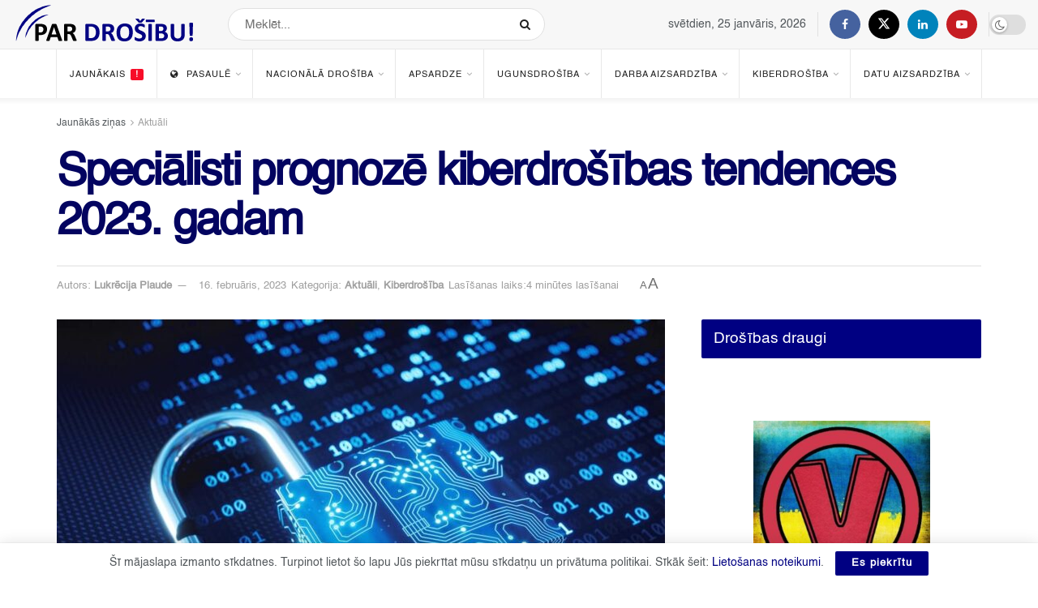

--- FILE ---
content_type: text/html; charset=UTF-8
request_url: https://www.pardrosibu.lv/2023/02/16/specialisti-prognoze-kiberdrosibas-tendences-2023-gadam/
body_size: 63756
content:
<!doctype html> <!--[if lt IE 7]><html class="no-js lt-ie9 lt-ie8 lt-ie7" lang="lv-LV" prefix="og: https://ogp.me/ns#"> <![endif]--> <!--[if IE 7]><html class="no-js lt-ie9 lt-ie8" lang="lv-LV" prefix="og: https://ogp.me/ns#"> <![endif]--> <!--[if IE 8]><html class="no-js lt-ie9" lang="lv-LV" prefix="og: https://ogp.me/ns#"> <![endif]--> <!--[if IE 9]><html class="no-js lt-ie10" lang="lv-LV" prefix="og: https://ogp.me/ns#"> <![endif]--> <!--[if gt IE 8]><!--><html class="no-js" lang="lv-LV" prefix="og: https://ogp.me/ns#"> <!--<![endif]--><head><meta http-equiv="Content-Type" content="text/html; charset=UTF-8" /><meta name='viewport' content='width=device-width, initial-scale=1, user-scalable=yes' /><link rel="profile" href="http://gmpg.org/xfn/11" /><link rel="pingback" href="https://www.pardrosibu.lv/xmlrpc.php" /> <script type="text/javascript">var jnews_ajax_url = '/?ajax-request=jnews'</script> <script type="text/javascript">;window.jnews=window.jnews||{},window.jnews.library=window.jnews.library||{},window.jnews.library=function(){"use strict";var e=this;e.win=window,e.doc=document,e.noop=function(){},e.globalBody=e.doc.getElementsByTagName("body")[0],e.globalBody=e.globalBody?e.globalBody:e.doc,e.win.jnewsDataStorage=e.win.jnewsDataStorage||{_storage:new WeakMap,put:function(e,t,n){this._storage.has(e)||this._storage.set(e,new Map),this._storage.get(e).set(t,n)},get:function(e,t){return this._storage.get(e).get(t)},has:function(e,t){return this._storage.has(e)&&this._storage.get(e).has(t)},remove:function(e,t){var n=this._storage.get(e).delete(t);return 0===!this._storage.get(e).size&&this._storage.delete(e),n}},e.windowWidth=function(){return e.win.innerWidth||e.docEl.clientWidth||e.globalBody.clientWidth},e.windowHeight=function(){return e.win.innerHeight||e.docEl.clientHeight||e.globalBody.clientHeight},e.requestAnimationFrame=e.win.requestAnimationFrame||e.win.webkitRequestAnimationFrame||e.win.mozRequestAnimationFrame||e.win.msRequestAnimationFrame||window.oRequestAnimationFrame||function(e){return setTimeout(e,1e3/60)},e.cancelAnimationFrame=e.win.cancelAnimationFrame||e.win.webkitCancelAnimationFrame||e.win.webkitCancelRequestAnimationFrame||e.win.mozCancelAnimationFrame||e.win.msCancelRequestAnimationFrame||e.win.oCancelRequestAnimationFrame||function(e){clearTimeout(e)},e.classListSupport="classList"in document.createElement("_"),e.hasClass=e.classListSupport?function(e,t){return e.classList.contains(t)}:function(e,t){return e.className.indexOf(t)>=0},e.addClass=e.classListSupport?function(t,n){e.hasClass(t,n)||t.classList.add(n)}:function(t,n){e.hasClass(t,n)||(t.className+=" "+n)},e.removeClass=e.classListSupport?function(t,n){e.hasClass(t,n)&&t.classList.remove(n)}:function(t,n){e.hasClass(t,n)&&(t.className=t.className.replace(n,""))},e.objKeys=function(e){var t=[];for(var n in e)Object.prototype.hasOwnProperty.call(e,n)&&t.push(n);return t},e.isObjectSame=function(e,t){var n=!0;return JSON.stringify(e)!==JSON.stringify(t)&&(n=!1),n},e.extend=function(){for(var e,t,n,o=arguments[0]||{},i=1,a=arguments.length;i<a;i++)if(null!==(e=arguments[i]))for(t in e)o!==(n=e[t])&&void 0!==n&&(o[t]=n);return o},e.dataStorage=e.win.jnewsDataStorage,e.isVisible=function(e){return 0!==e.offsetWidth&&0!==e.offsetHeight||e.getBoundingClientRect().length},e.getHeight=function(e){return e.offsetHeight||e.clientHeight||e.getBoundingClientRect().height},e.getWidth=function(e){return e.offsetWidth||e.clientWidth||e.getBoundingClientRect().width},e.supportsPassive=!1;try{var t=Object.defineProperty({},"passive",{get:function(){e.supportsPassive=!0}});"createEvent"in e.doc?e.win.addEventListener("test",null,t):"fireEvent"in e.doc&&e.win.attachEvent("test",null)}catch(e){}e.passiveOption=!!e.supportsPassive&&{passive:!0},e.setStorage=function(e,t){e="jnews-"+e;var n={expired:Math.floor(((new Date).getTime()+432e5)/1e3)};t=Object.assign(n,t);localStorage.setItem(e,JSON.stringify(t))},e.getStorage=function(e){e="jnews-"+e;var t=localStorage.getItem(e);return null!==t&&0<t.length?JSON.parse(localStorage.getItem(e)):{}},e.expiredStorage=function(){var t,n="jnews-";for(var o in localStorage)o.indexOf(n)>-1&&"undefined"!==(t=e.getStorage(o.replace(n,""))).expired&&t.expired<Math.floor((new Date).getTime()/1e3)&&localStorage.removeItem(o)},e.addEvents=function(t,n,o){for(var i in n){var a=["touchstart","touchmove"].indexOf(i)>=0&&!o&&e.passiveOption;"createEvent"in e.doc?t.addEventListener(i,n[i],a):"fireEvent"in e.doc&&t.attachEvent("on"+i,n[i])}},e.removeEvents=function(t,n){for(var o in n)"createEvent"in e.doc?t.removeEventListener(o,n[o]):"fireEvent"in e.doc&&t.detachEvent("on"+o,n[o])},e.triggerEvents=function(t,n,o){var i;o=o||{detail:null};return"createEvent"in e.doc?(!(i=e.doc.createEvent("CustomEvent")||new CustomEvent(n)).initCustomEvent||i.initCustomEvent(n,!0,!1,o),void t.dispatchEvent(i)):"fireEvent"in e.doc?((i=e.doc.createEventObject()).eventType=n,void t.fireEvent("on"+i.eventType,i)):void 0},e.getParents=function(t,n){void 0===n&&(n=e.doc);for(var o=[],i=t.parentNode,a=!1;!a;)if(i){var r=i;r.querySelectorAll(n).length?a=!0:(o.push(r),i=r.parentNode)}else o=[],a=!0;return o},e.forEach=function(e,t,n){for(var o=0,i=e.length;o<i;o++)t.call(n,e[o],o)},e.getText=function(e){return e.innerText||e.textContent},e.setText=function(e,t){var n="object"==typeof t?t.innerText||t.textContent:t;e.innerText&&(e.innerText=n),e.textContent&&(e.textContent=n)},e.httpBuildQuery=function(t){return e.objKeys(t).reduce(function t(n){var o=arguments.length>1&&void 0!==arguments[1]?arguments[1]:null;return function(i,a){var r=n[a];a=encodeURIComponent(a);var s=o?"".concat(o,"[").concat(a,"]"):a;return null==r||"function"==typeof r?(i.push("".concat(s,"=")),i):["number","boolean","string"].includes(typeof r)?(i.push("".concat(s,"=").concat(encodeURIComponent(r))),i):(i.push(e.objKeys(r).reduce(t(r,s),[]).join("&")),i)}}(t),[]).join("&")},e.get=function(t,n,o,i){return o="function"==typeof o?o:e.noop,e.ajax("GET",t,n,o,i)},e.post=function(t,n,o,i){return o="function"==typeof o?o:e.noop,e.ajax("POST",t,n,o,i)},e.ajax=function(t,n,o,i,a){var r=new XMLHttpRequest,s=n,c=e.httpBuildQuery(o);if(t=-1!=["GET","POST"].indexOf(t)?t:"GET",r.open(t,s+("GET"==t?"?"+c:""),!0),"POST"==t&&r.setRequestHeader("Content-type","application/x-www-form-urlencoded"),r.setRequestHeader("X-Requested-With","XMLHttpRequest"),r.onreadystatechange=function(){4===r.readyState&&200<=r.status&&300>r.status&&"function"==typeof i&&i.call(void 0,r.response)},void 0!==a&&!a){return{xhr:r,send:function(){r.send("POST"==t?c:null)}}}return r.send("POST"==t?c:null),{xhr:r}},e.scrollTo=function(t,n,o){function i(e,t,n){this.start=this.position(),this.change=e-this.start,this.currentTime=0,this.increment=20,this.duration=void 0===n?500:n,this.callback=t,this.finish=!1,this.animateScroll()}return Math.easeInOutQuad=function(e,t,n,o){return(e/=o/2)<1?n/2*e*e+t:-n/2*(--e*(e-2)-1)+t},i.prototype.stop=function(){this.finish=!0},i.prototype.move=function(t){e.doc.documentElement.scrollTop=t,e.globalBody.parentNode.scrollTop=t,e.globalBody.scrollTop=t},i.prototype.position=function(){return e.doc.documentElement.scrollTop||e.globalBody.parentNode.scrollTop||e.globalBody.scrollTop},i.prototype.animateScroll=function(){this.currentTime+=this.increment;var t=Math.easeInOutQuad(this.currentTime,this.start,this.change,this.duration);this.move(t),this.currentTime<this.duration&&!this.finish?e.requestAnimationFrame.call(e.win,this.animateScroll.bind(this)):this.callback&&"function"==typeof this.callback&&this.callback()},new i(t,n,o)},e.unwrap=function(t){var n,o=t;e.forEach(t,(function(e,t){n?n+=e:n=e})),o.replaceWith(n)},e.performance={start:function(e){performance.mark(e+"Start")},stop:function(e){performance.mark(e+"End"),performance.measure(e,e+"Start",e+"End")}},e.fps=function(){var t=0,n=0,o=0;!function(){var i=t=0,a=0,r=0,s=document.getElementById("fpsTable"),c=function(t){void 0===document.getElementsByTagName("body")[0]?e.requestAnimationFrame.call(e.win,(function(){c(t)})):document.getElementsByTagName("body")[0].appendChild(t)};null===s&&((s=document.createElement("div")).style.position="fixed",s.style.top="120px",s.style.left="10px",s.style.width="100px",s.style.height="20px",s.style.border="1px solid black",s.style.fontSize="11px",s.style.zIndex="100000",s.style.backgroundColor="white",s.id="fpsTable",c(s));var l=function(){o++,n=Date.now(),(a=(o/(r=(n-t)/1e3)).toPrecision(2))!=i&&(i=a,s.innerHTML=i+"fps"),1<r&&(t=n,o=0),e.requestAnimationFrame.call(e.win,l)};l()}()},e.instr=function(e,t){for(var n=0;n<t.length;n++)if(-1!==e.toLowerCase().indexOf(t[n].toLowerCase()))return!0},e.winLoad=function(t,n){function o(o){if("complete"===e.doc.readyState||"interactive"===e.doc.readyState)return!o||n?setTimeout(t,n||1):t(o),1}o()||e.addEvents(e.win,{load:o})},e.docReady=function(t,n){function o(o){if("complete"===e.doc.readyState||"interactive"===e.doc.readyState)return!o||n?setTimeout(t,n||1):t(o),1}o()||e.addEvents(e.doc,{DOMContentLoaded:o})},e.fireOnce=function(){e.docReady((function(){e.assets=e.assets||[],e.assets.length&&(e.boot(),e.load_assets())}),50)},e.boot=function(){e.length&&e.doc.querySelectorAll("style[media]").forEach((function(e){"not all"==e.getAttribute("media")&&e.removeAttribute("media")}))},e.create_js=function(t,n){var o=e.doc.createElement("script");switch(o.setAttribute("src",t),n){case"defer":o.setAttribute("defer",!0);break;case"async":o.setAttribute("async",!0);break;case"deferasync":o.setAttribute("defer",!0),o.setAttribute("async",!0)}e.globalBody.appendChild(o)},e.load_assets=function(){"object"==typeof e.assets&&e.forEach(e.assets.slice(0),(function(t,n){var o="";t.defer&&(o+="defer"),t.async&&(o+="async"),e.create_js(t.url,o);var i=e.assets.indexOf(t);i>-1&&e.assets.splice(i,1)})),e.assets=jnewsoption.au_scripts=window.jnewsads=[]},e.setCookie=function(e,t,n){var o="";if(n){var i=new Date;i.setTime(i.getTime()+24*n*60*60*1e3),o="; expires="+i.toUTCString()}document.cookie=e+"="+(t||"")+o+"; path=/"},e.getCookie=function(e){for(var t=e+"=",n=document.cookie.split(";"),o=0;o<n.length;o++){for(var i=n[o];" "==i.charAt(0);)i=i.substring(1,i.length);if(0==i.indexOf(t))return i.substring(t.length,i.length)}return null},e.eraseCookie=function(e){document.cookie=e+"=; Path=/; Expires=Thu, 01 Jan 1970 00:00:01 GMT;"},e.docReady((function(){e.globalBody=e.globalBody==e.doc?e.doc.getElementsByTagName("body")[0]:e.globalBody,e.globalBody=e.globalBody?e.globalBody:e.doc})),e.winLoad((function(){e.winLoad((function(){var t=!1;if(void 0!==window.jnewsadmin)if(void 0!==window.file_version_checker){var n=e.objKeys(window.file_version_checker);n.length?n.forEach((function(e){t||"10.0.4"===window.file_version_checker[e]||(t=!0)})):t=!0}else t=!0;t&&(window.jnewsHelper.getMessage(),window.jnewsHelper.getNotice())}),2500)}))},window.jnews.library=new window.jnews.library;</script> <!-- Search Engine Optimization by Rank Math - https://rankmath.com/ --><link media="all" href="https://www.pardrosibu.lv/wp-content/cache/autoptimize/css/autoptimize_4931c337c3aff34494d05290d66e4ec9.css" rel="stylesheet"><title>Speciālisti prognozē kiberdrošības tendences 2023. gadam</title><meta name="description" content="Šis nebūs gads, kurā samazināsies kiberuzbrukumu skaits, tas tikai pieaugs. Statistikas dati liecina, ka aizvadītajā gadā tika sasniegts rekordliels"/><meta name="robots" content="follow, index, max-snippet:-1, max-video-preview:-1, max-image-preview:large"/><link rel="canonical" href="https://www.pardrosibu.lv/2023/02/16/specialisti-prognoze-kiberdrosibas-tendences-2023-gadam/" /><meta property="og:locale" content="lv_LV" /><meta property="og:type" content="article" /><meta property="og:title" content="Speciālisti prognozē kiberdrošības tendences 2023. gadam" /><meta property="og:description" content="Šis nebūs gads, kurā samazināsies kiberuzbrukumu skaits, tas tikai pieaugs. Statistikas dati liecina, ka aizvadītajā gadā tika sasniegts rekordliels" /><meta property="og:url" content="https://www.pardrosibu.lv/2023/02/16/specialisti-prognoze-kiberdrosibas-tendences-2023-gadam/" /><meta property="og:site_name" content="Par drošību!" /><meta property="article:publisher" content="https://www.facebook.com/pardrosibu.lv" /><meta property="article:tag" content="drošības speciālists" /><meta property="article:tag" content="Kiberdrošība" /><meta property="article:tag" content="Tendences" /><meta property="article:section" content="Aktuāli" /><meta property="og:updated_time" content="2023-02-16T15:59:01+02:00" /><meta property="og:image" content="https://www.pardrosibu.lv/wp-content/uploads/2023/02/2019-Cybersecurity-Predictions.jpg" /><meta property="og:image:secure_url" content="https://www.pardrosibu.lv/wp-content/uploads/2023/02/2019-Cybersecurity-Predictions.jpg" /><meta property="og:image:width" content="1365" /><meta property="og:image:height" content="768" /><meta property="og:image:alt" content="Foto: Exabeam.com" /><meta property="og:image:type" content="image/jpeg" /><meta property="article:published_time" content="2023-02-16T15:58:58+02:00" /><meta property="article:modified_time" content="2023-02-16T15:59:01+02:00" /><meta name="twitter:card" content="summary_large_image" /><meta name="twitter:title" content="Speciālisti prognozē kiberdrošības tendences 2023. gadam" /><meta name="twitter:description" content="Šis nebūs gads, kurā samazināsies kiberuzbrukumu skaits, tas tikai pieaugs. Statistikas dati liecina, ka aizvadītajā gadā tika sasniegts rekordliels" /><meta name="twitter:site" content="@pardrosibu" /><meta name="twitter:creator" content="@pardrosibu" /><meta name="twitter:image" content="https://www.pardrosibu.lv/wp-content/uploads/2023/02/2019-Cybersecurity-Predictions.jpg" /><meta name="twitter:label1" content="Written by" /><meta name="twitter:data1" content="Lukrēcija Plaude" /><meta name="twitter:label2" content="Time to read" /><meta name="twitter:data2" content="2 minutes" /> <script type="application/ld+json" class="rank-math-schema">{"@context":"https://schema.org","@graph":[{"@type":["NewsMediaOrganization","Organization"],"@id":"https://www.pardrosibu.lv/#organization","name":"Par dro\u0161\u012bbu!","url":"https://www.pardrosibu.lv","sameAs":["https://www.facebook.com/pardrosibu.lv","https://twitter.com/pardrosibu"],"email":"info@pardrosibu.lv","logo":{"@type":"ImageObject","@id":"https://www.pardrosibu.lv/#logo","url":"https://www.pardrosibu.lv/wp-content/uploads/2020/07/Logo-nob-2.png","contentUrl":"https://www.pardrosibu.lv/wp-content/uploads/2020/07/Logo-nob-2.png","caption":"Par dro\u0161\u012bbu!","inLanguage":"lv-LV","width":"231","height":"56"}},{"@type":"WebSite","@id":"https://www.pardrosibu.lv/#website","url":"https://www.pardrosibu.lv","name":"Par dro\u0161\u012bbu!","publisher":{"@id":"https://www.pardrosibu.lv/#organization"},"inLanguage":"lv-LV"},{"@type":"ImageObject","@id":"https://www.pardrosibu.lv/wp-content/uploads/2023/02/2019-Cybersecurity-Predictions.jpg","url":"https://www.pardrosibu.lv/wp-content/uploads/2023/02/2019-Cybersecurity-Predictions.jpg","width":"1365","height":"768","caption":"Foto: Exabeam.com","inLanguage":"lv-LV"},{"@type":"WebPage","@id":"https://www.pardrosibu.lv/2023/02/16/specialisti-prognoze-kiberdrosibas-tendences-2023-gadam/#webpage","url":"https://www.pardrosibu.lv/2023/02/16/specialisti-prognoze-kiberdrosibas-tendences-2023-gadam/","name":"Speci\u0101listi prognoz\u0113 kiberdro\u0161\u012bbas tendences 2023. gadam","datePublished":"2023-02-16T15:58:58+02:00","dateModified":"2023-02-16T15:59:01+02:00","isPartOf":{"@id":"https://www.pardrosibu.lv/#website"},"primaryImageOfPage":{"@id":"https://www.pardrosibu.lv/wp-content/uploads/2023/02/2019-Cybersecurity-Predictions.jpg"},"inLanguage":"lv-LV"},{"@type":"Person","@id":"https://www.pardrosibu.lv/author/lukrecijap/","name":"Lukr\u0113cija Plaude","description":"Par dro\u0161\u012bbu! sabiedrisko attiec\u012bbu speci\u0101liste / Esmu Lukr\u0113cija un stud\u0113ju uz\u0146\u0113m\u0113jdarb\u012bbas vad\u012bbu. Variet ar maniem rakstiem iepaz\u012bties sada\u013c\u0101s \"Nacion\u0101l\u0101 dro\u0161\u012bba\" un \"Ugunsdro\u0161\u012bba\". Cent\u012bsimies kop\u0101 dzi\u013c\u0101k izzin\u0101t pasauli un uzzin\u0101t mazliet vair\u0101k par dro\u0161\u012bbu mums apk\u0101rt.","url":"https://www.pardrosibu.lv/author/lukrecijap/","image":{"@type":"ImageObject","@id":"https://secure.gravatar.com/avatar/b65d02469543b43ad86b5594238af974d0e16192dfbac51242284c88c50636ba?s=96&amp;d=wp_user_avatar&amp;r=g","url":"https://secure.gravatar.com/avatar/b65d02469543b43ad86b5594238af974d0e16192dfbac51242284c88c50636ba?s=96&amp;d=wp_user_avatar&amp;r=g","caption":"Lukr\u0113cija Plaude","inLanguage":"lv-LV"},"worksFor":{"@id":"https://www.pardrosibu.lv/#organization"}},{"@type":"NewsArticle","headline":"Speci\u0101listi prognoz\u0113 kiberdro\u0161\u012bbas tendences 2023. gadam","datePublished":"2023-02-16T15:58:58+02:00","dateModified":"2023-02-16T15:59:01+02:00","author":{"@id":"https://www.pardrosibu.lv/author/lukrecijap/","name":"Lukr\u0113cija Plaude"},"publisher":{"@id":"https://www.pardrosibu.lv/#organization"},"description":"\u0160is neb\u016bs gads, kur\u0101 samazin\u0101sies kiberuzbrukumu skaits, tas tikai pieaugs. Statistikas dati liecina, ka aizvad\u012btaj\u0101 gad\u0101 tika sasniegts rekordliels","name":"Speci\u0101listi prognoz\u0113 kiberdro\u0161\u012bbas tendences 2023. gadam","@id":"https://www.pardrosibu.lv/2023/02/16/specialisti-prognoze-kiberdrosibas-tendences-2023-gadam/#richSnippet","isPartOf":{"@id":"https://www.pardrosibu.lv/2023/02/16/specialisti-prognoze-kiberdrosibas-tendences-2023-gadam/#webpage"},"image":{"@id":"https://www.pardrosibu.lv/wp-content/uploads/2023/02/2019-Cybersecurity-Predictions.jpg"},"inLanguage":"lv-LV","mainEntityOfPage":{"@id":"https://www.pardrosibu.lv/2023/02/16/specialisti-prognoze-kiberdrosibas-tendences-2023-gadam/#webpage"}}]}</script> <!-- /Rank Math WordPress SEO plugin --><link rel='dns-prefetch' href='//www.googletagmanager.com' /><link rel="alternate" title="oEmbed (JSON)" type="application/json+oembed" href="https://www.pardrosibu.lv/wp-json/oembed/1.0/embed?url=https%3A%2F%2Fwww.pardrosibu.lv%2F2023%2F02%2F16%2Fspecialisti-prognoze-kiberdrosibas-tendences-2023-gadam%2F" /> <script type="text/javascript" src="https://www.pardrosibu.lv/wp-includes/js/jquery/jquery.min.js" id="jquery-core-js"></script> <!-- Google tag (gtag.js) snippet added by Site Kit --> <!-- Google Analytics snippet added by Site Kit --> <script type="text/javascript" src="https://www.googletagmanager.com/gtag/js?id=G-M03WM3QNJZ" id="google_gtagjs-js" async></script> <script type="text/javascript" id="google_gtagjs-js-after">/* <![CDATA[ */
window.dataLayer = window.dataLayer || [];function gtag(){dataLayer.push(arguments);}
gtag("set","linker",{"domains":["www.pardrosibu.lv"]});
gtag("js", new Date());
gtag("set", "developer_id.dZTNiMT", true);
gtag("config", "G-M03WM3QNJZ", {"googlesitekit_post_type":"post","googlesitekit_post_author":"Lukr\u0113cija Plaude","googlesitekit_post_date":"20230216"});
//# sourceURL=google_gtagjs-js-after
/* ]]> */</script> <script></script><link rel="https://api.w.org/" href="https://www.pardrosibu.lv/wp-json/" /><link rel="alternate" title="JSON" type="application/json" href="https://www.pardrosibu.lv/wp-json/wp/v2/posts/11432" /><link rel="EditURI" type="application/rsd+xml" title="RSD" href="https://www.pardrosibu.lv/xmlrpc.php?rsd" /><link rel='shortlink' href='https://www.pardrosibu.lv/?p=11432' /><meta name="generator" content="Site Kit by Google 1.170.0" /><script>window.PerfectyPushOptions = {
		path: "https://www.pardrosibu.lv/wp-content/plugins/perfecty-push-notifications/public/js",
		dialogTitle: "Mēs tev paziņosim par svarīgākajām portāla ziņām (Bez spama)",
		dialogSubmit: "Piekrītu",
		dialogCancel: "Vēlāk",
		settingsTitle: "Paziņojumu iestatījumi",
		settingsOptIn: "Es vēlos saņemt jaunākās ziņas",
		settingsUpdateError: "Nevarējām mainīt iestatījumus, pamēģini vēlreiz.",
		serverUrl: "https://www.pardrosibu.lv/wp-json/perfecty-push",
		vapidPublicKey: "BG_5eDQT_520B_WAKk2F1qeFyhMaVoOyIeFCaNWBEnhwc0rtaegdG2vE47dizwKjBywuUwu8AWtFwFSTn8sBi0A",
		token: "865e541d55",
		tokenHeader: "X-WP-Nonce",
		enabled: true,
		unregisterConflicts: false,
		serviceWorkerScope: "/perfecty/push",
		loggerLevel: "error",
		loggerVerbose: false,
		hideBellAfterSubscribe: false,
		askPermissionsDirectly: false,
		unregisterConflictsExpression: "(OneSignalSDKWorker|wonderpush-worker-loader|webpushr-sw|subscribers-com\/firebase-messaging-sw|gravitec-net-web-push-notifications|push_notification_sw)",
		promptIconUrl: "https://www.pardrosibu.lv/wp-content/uploads/2020/07/cropped-Logo-nob.png",
		visitsToDisplayPrompt: 0	}</script> <script type="text/javascript"><!--
                                function powerpress_pinw(pinw_url){window.open(pinw_url, 'PowerPressPlayer','toolbar=0,status=0,resizable=1,width=460,height=320');	return false;}
                //-->

                // tabnab protection
                window.addEventListener('load', function () {
                    // make all links have rel="noopener noreferrer"
                    document.querySelectorAll('a[target="_blank"]').forEach(link => {
                        link.setAttribute('rel', 'noopener noreferrer');
                    });
                });</script> <script type="text/javascript">if(typeof jQuery=='undefined')
	{
		document.write('<'+'script src="https://www.pardrosibu.lv/wp-content/plugins//wordpress-tooltips/js/qtip/jquery.js" type="text/javascript"></'+'script>');
	}</script> <script type="text/javascript">function toolTips(whichID,theTipContent)
	{
    		theTipContent = theTipContent.replace('[[[[[','');
    		theTipContent = theTipContent.replace(']]]]]','');
    		theTipContent = theTipContent.replace('@@@@','');
    		theTipContent = theTipContent.replace('####','');
    		theTipContent = theTipContent.replace('%%%%','');
    		theTipContent = theTipContent.replace('//##','');
    		theTipContent = theTipContent.replace('##]]','');
    		    		    		    		
			jQuery(whichID).qtip
			(
				{
					content:
					{
						text:theTipContent,
						button:'Close'						
					},
   					style:
   					{
   					   						classes:' qtip-dark wordpress-tooltip-free qtip-rounded qtip-shadow '
    				},
    				position:
    				{
    					viewport: jQuery(window),
    					my: 'bottom center',
    					at: 'top center'
    				},
					show:'mouseover',
					hide: { fixed: true, delay: 200 }
				}
			)
	}</script> <meta name="generator" content="Powered by WPBakery Page Builder - drag and drop page builder for WordPress."/> <script type='application/ld+json'>{"@context":"http:\/\/schema.org","@type":"Organization","@id":"https:\/\/www.pardrosibu.lv\/#organization","url":"https:\/\/www.pardrosibu.lv\/","name":"Par Dro\u0161\u012bbu!","logo":{"@type":"ImageObject","url":"https:\/\/www.pardrosibu.lv\/wp-content\/uploads\/2020\/07\/Logo-nob-2.png"},"sameAs":["https:\/\/www.facebook.com\/pardrosibu.lv\/","https:\/\/twitter.com\/pardrosibu","https:\/\/www.linkedin.com\/company\/pardrosibu","https:\/\/www.youtube.com\/channel\/UCdsQMq9K03kZ-bUZXFvD9vQ\/"]}</script> <script type='application/ld+json'>{"@context":"http:\/\/schema.org","@type":"WebSite","@id":"https:\/\/www.pardrosibu.lv\/#website","url":"https:\/\/www.pardrosibu.lv\/","name":"Par Dro\u0161\u012bbu!","potentialAction":{"@type":"SearchAction","target":"https:\/\/www.pardrosibu.lv\/?s={search_term_string}","query-input":"required name=search_term_string"}}</script> <link rel="icon" href="https://www.pardrosibu.lv/wp-content/uploads/2020/07/cropped-Logo-nob-32x32.png" sizes="32x32" /><link rel="icon" href="https://www.pardrosibu.lv/wp-content/uploads/2020/07/cropped-Logo-nob-192x192.png" sizes="192x192" /><link rel="apple-touch-icon" href="https://www.pardrosibu.lv/wp-content/uploads/2020/07/cropped-Logo-nob-180x180.png" /><meta name="msapplication-TileImage" content="https://www.pardrosibu.lv/wp-content/uploads/2020/07/cropped-Logo-nob-270x270.png" /> <noscript><style>.wpb_animate_when_almost_visible { opacity: 1; }</style></noscript></head><body class="wp-singular post-template-default single single-post postid-11432 single-format-standard wp-embed-responsive wp-theme-jnews jeg_toggle_light jeg_single_tpl_2 jnews jsc_normal wpb-js-composer js-comp-ver-8.6.1 vc_responsive jnews_global_player"><div class="jeg_ad jeg_ad_top jnews_header_top_ads"><div class='ads-wrapper  '></div></div> <!-- The Main Wrapper
 ============================================= --><div class="jeg_viewport"><div class="jeg_header_wrapper"><div class="jeg_header_instagram_wrapper"></div> <!-- HEADER --><div class="jeg_header full"><div class="jeg_midbar jeg_container jeg_navbar_wrapper normal"><div class="container"><div class="jeg_nav_row"><div class="jeg_nav_col jeg_nav_left jeg_nav_grow"><div class="item_wrap jeg_nav_alignleft"><div class="jeg_nav_item jeg_logo jeg_desktop_logo"><div class="site-title"> <a href="https://www.pardrosibu.lv/" aria-label="Visit Homepage" style="padding: 0px 0px 0px 0px;"> <noscript><img class='jeg_logo_img' src="https://www.pardrosibu.lv/wp-content/uploads/2020/07/Logo-nob-2.png" srcset="https://www.pardrosibu.lv/wp-content/uploads/2020/07/Logo-nob-2.png 1x, https://www.pardrosibu.lv/wp-content/uploads/2020/07/Logo-nob-2.png 2x" alt=""data-light-src="https://www.pardrosibu.lv/wp-content/uploads/2020/07/Logo-nob-2.png" data-light-srcset="https://www.pardrosibu.lv/wp-content/uploads/2020/07/Logo-nob-2.png 1x, https://www.pardrosibu.lv/wp-content/uploads/2020/07/Logo-nob-2.png 2x" data-dark-src="https://www.pardrosibu.lv/wp-content/uploads/2020/07/Logo-nob-2w.png" data-dark-srcset="https://www.pardrosibu.lv/wp-content/uploads/2020/07/Logo-nob-2w.png 1x, https://www.pardrosibu.lv/wp-content/uploads/2020/07/Logo-nob-2w.png 2x"width="231" height="56"></noscript><img class='lazyload jeg_logo_img' src='data:image/svg+xml,%3Csvg%20xmlns=%22http://www.w3.org/2000/svg%22%20viewBox=%220%200%20231%2056%22%3E%3C/svg%3E' data-src="https://www.pardrosibu.lv/wp-content/uploads/2020/07/Logo-nob-2.png" data-srcset="https://www.pardrosibu.lv/wp-content/uploads/2020/07/Logo-nob-2.png 1x, https://www.pardrosibu.lv/wp-content/uploads/2020/07/Logo-nob-2.png 2x" alt=""data-light-src="https://www.pardrosibu.lv/wp-content/uploads/2020/07/Logo-nob-2.png" data-light-srcset="https://www.pardrosibu.lv/wp-content/uploads/2020/07/Logo-nob-2.png 1x, https://www.pardrosibu.lv/wp-content/uploads/2020/07/Logo-nob-2.png 2x" data-dark-src="https://www.pardrosibu.lv/wp-content/uploads/2020/07/Logo-nob-2w.png" data-dark-srcset="https://www.pardrosibu.lv/wp-content/uploads/2020/07/Logo-nob-2w.png 1x, https://www.pardrosibu.lv/wp-content/uploads/2020/07/Logo-nob-2w.png 2x"width="231" height="56"> </a></div></div> <!-- Search Form --><div class="jeg_nav_item jeg_nav_search"><div class="jeg_search_wrapper jeg_search_no_expand round"> <a href="#" class="jeg_search_toggle"><i class="fa fa-search"></i></a><form action="https://www.pardrosibu.lv/" method="get" class="jeg_search_form" target="_top"> <input name="s" class="jeg_search_input" placeholder="Meklēt..." type="text" value="" autocomplete="off"> <button aria-label="Search Button" type="submit" class="jeg_search_button btn"><i class="fa fa-search"></i></button></form> <!-- jeg_search_hide with_result no_result --><div class="jeg_search_result jeg_search_hide with_result"><div class="search-result-wrapper"></div><div class="search-link search-noresult"> Nav rezultātu</div><div class="search-link search-all-button"> <i class="fa fa-search"></i> Apskatīt visus rezultātus</div></div></div></div></div></div><div class="jeg_nav_col jeg_nav_center jeg_nav_normal"><div class="item_wrap jeg_nav_aligncenter"><div class="jeg_nav_item jeg_top_date"> svētdien, 25 janvāris, 2026</div><div class="jeg_separator separator1"></div><div
 class="jeg_nav_item socials_widget jeg_social_icon_block circle"> <a href="https://www.facebook.com/pardrosibu.lv/" target='_blank' rel='external noopener nofollow'  aria-label="Find us on Facebook" class="jeg_facebook"><i class="fa fa-facebook"></i> </a><a href="https://twitter.com/pardrosibu" target='_blank' rel='external noopener nofollow'  aria-label="Find us on Twitter" class="jeg_twitter"><i class="fa fa-twitter"><span class="jeg-icon icon-twitter"><svg xmlns="http://www.w3.org/2000/svg" height="1em" viewBox="0 0 512 512"><!--! Font Awesome Free 6.4.2 by @fontawesome - https://fontawesome.com License - https://fontawesome.com/license (Commercial License) Copyright 2023 Fonticons, Inc. --><path d="M389.2 48h70.6L305.6 224.2 487 464H345L233.7 318.6 106.5 464H35.8L200.7 275.5 26.8 48H172.4L272.9 180.9 389.2 48zM364.4 421.8h39.1L151.1 88h-42L364.4 421.8z"/></svg></span></i> </a><a href="https://www.linkedin.com/company/pardrosibu" target='_blank' rel='external noopener nofollow'  aria-label="Find us on LinkedIn" class="jeg_linkedin"><i class="fa fa-linkedin"></i> </a><a href="https://www.youtube.com/channel/UCdsQMq9K03kZ-bUZXFvD9vQ/" target='_blank' rel='external noopener nofollow'  aria-label="Find us on Youtube" class="jeg_youtube"><i class="fa fa-youtube-play"></i> </a></div><div class="jeg_separator separator2"></div></div></div><div class="jeg_nav_col jeg_nav_right jeg_nav_normal"><div class="item_wrap jeg_nav_alignright"><div class="jeg_nav_item jeg_dark_mode"> <label class="dark_mode_switch"> <input aria-label="Dark mode toogle" type="checkbox" class="jeg_dark_mode_toggle" > <span class="slider round"></span> </label></div></div></div></div></div></div><div class="jeg_bottombar jeg_navbar jeg_container jeg_navbar_wrapper  jeg_navbar_shadow jeg_navbar_menuborder jeg_navbar_normal"><div class="container"><div class="jeg_nav_row"><div class="jeg_nav_col jeg_nav_left jeg_nav_grow"><div class="item_wrap jeg_nav_aligncenter"><div class="jeg_nav_item jeg_main_menu_wrapper"><div class="jeg_mainmenu_wrap"><ul class="jeg_menu jeg_main_menu jeg_menu_style_1" data-animation="animateTransform"><li id="menu-item-820" class="menu-item menu-item-type-custom menu-item-object-custom menu-item-home menu-item-820 bgnav" data-item-row="default" ><a href="https://www.pardrosibu.lv">Jaunākais<span class="menu-item-badge jeg-badge-inline" style="background-color: #f70d28; color: #fff;">!</span></a></li><li id="menu-item-673" class="menu-item menu-item-type-taxonomy menu-item-object-category menu-item-673 bgnav jeg_megamenu category_1 jeg_menu_icon_enable" data-number="9"  data-item-row="default" ><a href="https://www.pardrosibu.lv/kategorijas/pasaule/"><i  class='jeg_font_menu fa fa-globe'></i>Pasaulē</a><div class="sub-menu"><div class="jeg_newsfeed clearfix"><div class="jeg_newsfeed_list"><div data-cat-id="102" data-load-status="loaded" class="jeg_newsfeed_container no_subcat"><div class="newsfeed_carousel"><div class="jeg_newsfeed_item "><div class="jeg_thumb"> <a href="https://www.pardrosibu.lv/2026/01/07/krievija-izmantojusi-datorspeles-un-discord-lai-vervetu-arzemniekus-karam-ukraina/"><div class="thumbnail-container size-500 "><img width="360" height="180" src="[data-uri]" class="attachment-jnews-360x180 size-jnews-360x180 owl-lazy lazyload wp-post-image" alt="Krievija izmantojusi datorspēles un Discord, lai vervētu ārzemniekus karam Ukrainā" title="Krievija izmantojusi datorspēles un Discord, lai vervētu ārzemniekus karam Ukrainā" decoding="async" fetchpriority="high" sizes="(max-width: 360px) 100vw, 360px" data-src="https://www.pardrosibu.lv/wp-content/uploads/2026/01/onur-binay-J7Spe1GTCUw-unsplash-360x180.jpg" /></div></a></div><h3 class="jeg_post_title"><a href="https://www.pardrosibu.lv/2026/01/07/krievija-izmantojusi-datorspeles-un-discord-lai-vervetu-arzemniekus-karam-ukraina/">Krievija izmantojusi datorspēles un Discord, lai vervētu ārzemniekus karam Ukrainā</a></h3></div><div class="jeg_newsfeed_item "><div class="jeg_thumb"> <a href="https://www.pardrosibu.lv/2025/09/30/krievijas-algotni-zaude-ietekmi-afrika-pec-afrikas-korpusa-neveiksmem/"><div class="thumbnail-container size-500 "><img width="360" height="180" src="[data-uri]" class="attachment-jnews-360x180 size-jnews-360x180 owl-lazy lazyload wp-post-image" alt="Krievijas algotņi zaudē ietekmi Āfrikā pēc „Āfrikas korpusa” neveiksmēm" title="Krievijas algotņi zaudē ietekmi Āfrikā pēc „Āfrikas korpusa” neveiksmēm" decoding="async" sizes="(max-width: 360px) 100vw, 360px" data-src="https://www.pardrosibu.lv/wp-content/uploads/2025/09/random-institute-5bHK1fbS-E8-unsplash-2-360x180.jpg" /></div></a></div><h3 class="jeg_post_title"><a href="https://www.pardrosibu.lv/2025/09/30/krievijas-algotni-zaude-ietekmi-afrika-pec-afrikas-korpusa-neveiksmem/">Krievijas algotņi zaudē ietekmi Āfrikā pēc „Āfrikas korpusa” neveiksmēm</a></h3></div><div class="jeg_newsfeed_item "><div class="jeg_thumb"> <a href="https://www.pardrosibu.lv/2025/09/12/asv-cel-trauksmi-celu-kameras-un-meteorologiskajas-stacijas-atrastas-spiegosanas-iekartas/"><div class="thumbnail-container size-500 "><img width="360" height="180" src="[data-uri]" class="attachment-jnews-360x180 size-jnews-360x180 owl-lazy lazyload wp-post-image" alt="ASV ceļ trauksmi: ceļu kamerās un meteoroloģiskajās stacijās atrastas spiegošanas iekārtas" title="ASV ceļ trauksmi: ceļu kamerās un meteoroloģiskajās stacijās atrastas spiegošanas iekārtas" decoding="async" sizes="(max-width: 360px) 100vw, 360px" data-src="https://www.pardrosibu.lv/wp-content/uploads/2025/09/mother-flocker-ADj7ankpo6g-unsplash-360x180.jpg" /></div></a></div><h3 class="jeg_post_title"><a href="https://www.pardrosibu.lv/2025/09/12/asv-cel-trauksmi-celu-kameras-un-meteorologiskajas-stacijas-atrastas-spiegosanas-iekartas/">ASV ceļ trauksmi: ceļu kamerās un meteoroloģiskajās stacijās atrastas spiegošanas iekārtas</a></h3></div><div class="jeg_newsfeed_item "><div class="jeg_thumb"> <a href="https://www.pardrosibu.lv/2025/09/10/defence-express-kremlis-jau-kops-julija-gatavoja-dronu-uzbrukumus-polijai/"><div class="thumbnail-container size-500 "><img width="360" height="180" src="[data-uri]" class="attachment-jnews-360x180 size-jnews-360x180 owl-lazy lazyload wp-post-image" alt="Defence Express: Kremlis jau kopš jūlija gatavoja dronu uzbrukumus Polijai" title="Defence Express: Kremlis jau kopš jūlija gatavoja dronu uzbrukumus Polijai" decoding="async" sizes="(max-width: 360px) 100vw, 360px" data-src="https://www.pardrosibu.lv/wp-content/uploads/2025/09/G0eDQoBWgAIfaAa-360x180.jpg" /></div></a></div><h3 class="jeg_post_title"><a href="https://www.pardrosibu.lv/2025/09/10/defence-express-kremlis-jau-kops-julija-gatavoja-dronu-uzbrukumus-polijai/">Defence Express: Kremlis jau kopš jūlija gatavoja dronu uzbrukumus Polijai</a></h3></div><div class="jeg_newsfeed_item "><div class="jeg_thumb"> <a href="https://www.pardrosibu.lv/2025/09/09/izjaukts-baltkrievu-spiegu-tikls-kas-darbojies-visa-eiropa/"><div class="thumbnail-container size-500 "><img width="360" height="180" src="[data-uri]" class="attachment-jnews-360x180 size-jnews-360x180 owl-lazy lazyload wp-post-image" alt="Izjaukts Baltkrievijas spiegu tīkls, kas darbojies visā Eiropā" title="Izjaukts Baltkrievijas spiegu tīkls, kas darbojies visā Eiropā" decoding="async" sizes="(max-width: 360px) 100vw, 360px" data-src="https://www.pardrosibu.lv/wp-content/uploads/2021/03/spiegi-1-360x180.jpg" /></div></a></div><h3 class="jeg_post_title"><a href="https://www.pardrosibu.lv/2025/09/09/izjaukts-baltkrievu-spiegu-tikls-kas-darbojies-visa-eiropa/">Izjaukts Baltkrievijas spiegu tīkls, kas darbojies visā Eiropā</a></h3></div><div class="jeg_newsfeed_item "><div class="jeg_thumb"> <a href="https://www.pardrosibu.lv/2025/08/06/zinojums-kinas-studenti-eiropa-tiek-mudinati-zinot-par-kursabiedriem/"><div class="thumbnail-container size-500 "><img width="360" height="180" src="[data-uri]" class="attachment-jnews-360x180 size-jnews-360x180 owl-lazy lazyload wp-post-image" alt="Ziņojums: Ķīnas studenti Eiropā tiek mudināti ziņot par kursabiedriem" title="Ziņojums: Ķīnas studenti Eiropā tiek mudināti ziņot par kursabiedriem" decoding="async" sizes="(max-width: 360px) 100vw, 360px" data-src="https://www.pardrosibu.lv/wp-content/uploads/2025/08/Copilot_20250806_153234-1-360x180.png" /></div></a></div><h3 class="jeg_post_title"><a href="https://www.pardrosibu.lv/2025/08/06/zinojums-kinas-studenti-eiropa-tiek-mudinati-zinot-par-kursabiedriem/">Ziņojums: Ķīnas studenti Eiropā tiek mudināti ziņot par kursabiedriem</a></h3></div><div class="jeg_newsfeed_item "><div class="jeg_thumb"> <a href="https://www.pardrosibu.lv/2025/07/28/lietuva-no-baltkrievijas-ielidojis-drons-pedejo-reizi-manits-pie-vilnas/"><div class="thumbnail-container size-500 "><img width="360" height="180" src="[data-uri]" class="attachment-jnews-360x180 size-jnews-360x180 owl-lazy lazyload wp-post-image" alt="Lietuvā no Baltkrievijas ielidojis drons; pēdējo reizi manīts pie Viļņas" title="Lietuvā no Baltkrievijas ielidojis drons; pēdējo reizi manīts pie Viļņas" decoding="async" sizes="(max-width: 360px) 100vw, 360px" data-src="https://www.pardrosibu.lv/wp-content/uploads/2025/07/ce8611f9-4068-453d-b953-30a059fc4687-360x180.jpg" /></div></a></div><h3 class="jeg_post_title"><a href="https://www.pardrosibu.lv/2025/07/28/lietuva-no-baltkrievijas-ielidojis-drons-pedejo-reizi-manits-pie-vilnas/">Lietuvā no Baltkrievijas ielidojis drons; pēdējo reizi manīts pie Viļņas</a></h3></div><div class="jeg_newsfeed_item "><div class="jeg_thumb"> <a href="https://www.pardrosibu.lv/2025/07/22/ukraina-aiztureta-persona-kas-saistita-ar-spridzinasanas-draudu-e-pastu-izsutisanu-izglitibas-iestadem-latvija-un-eiropa/"><div class="thumbnail-container size-500 "><img width="360" height="180" src="[data-uri]" class="attachment-jnews-360x180 size-jnews-360x180 owl-lazy lazyload wp-post-image" alt="Ukrainā aizturēta persona, kas saistīta ar spridzināšanas draudu e-pastu izsūtīšanu izglītības iestādēm Latvijā un Eiropā" title="Ukrainā aizturēta persona, kas saistīta ar spridzināšanas draudu e-pastu izsūtīšanu izglītības iestādēm Latvijā un Eiropā" decoding="async" sizes="(max-width: 360px) 100vw, 360px" data-src="https://www.pardrosibu.lv/wp-content/uploads/2025/07/apprehension-suspect-360x180.png" /></div></a></div><h3 class="jeg_post_title"><a href="https://www.pardrosibu.lv/2025/07/22/ukraina-aiztureta-persona-kas-saistita-ar-spridzinasanas-draudu-e-pastu-izsutisanu-izglitibas-iestadem-latvija-un-eiropa/">Ukrainā aizturēta persona, kas saistīta ar spridzināšanas draudu e-pastu izsūtīšanu izglītības iestādēm Latvijā un Eiropā</a></h3></div><div class="jeg_newsfeed_item "><div class="jeg_thumb"> <a href="https://www.pardrosibu.lv/2025/05/13/londona-par-spiegosanu-krievijas-laba-notiesati-6-bulgarijas-pilsoni/"><div class="thumbnail-container size-500 "><img width="360" height="180" src="[data-uri]" class="attachment-jnews-360x180 size-jnews-360x180 owl-lazy lazyload wp-post-image" alt="Londonā par spiegošanu Krievijas labā notiesāti 6 Bulgārijas pilsoņi" title="Londonā par spiegošanu Krievijas labā notiesāti 6 Bulgārijas pilsoņi" decoding="async" sizes="(max-width: 360px) 100vw, 360px" data-src="https://www.pardrosibu.lv/wp-content/uploads/2025/05/matt-seymour-XnZaNaLyaZ8-unsplash-360x180.jpg" /></div></a></div><h3 class="jeg_post_title"><a href="https://www.pardrosibu.lv/2025/05/13/londona-par-spiegosanu-krievijas-laba-notiesati-6-bulgarijas-pilsoni/">Londonā par spiegošanu Krievijas labā notiesāti 6 Bulgārijas pilsoņi</a></h3></div></div></div><div class="newsfeed_overlay"><div class="preloader_type preloader_dot"><div class="newsfeed_preloader jeg_preloader dot"> <span></span><span></span><span></span></div><div class="newsfeed_preloader jeg_preloader circle"><div class="jnews_preloader_circle_outer"><div class="jnews_preloader_circle_inner"></div></div></div><div class="newsfeed_preloader jeg_preloader square"><div class="jeg_square"><div class="jeg_square_inner"></div></div></div></div></div></div></div></div></li><li id="menu-item-546" class="menu-item menu-item-type-taxonomy menu-item-object-category menu-item-546 bgnav jeg_megamenu category_1" data-number="9"  data-item-row="default" ><a href="https://www.pardrosibu.lv/kategorijas/nacionala-drosiba/">Nacionālā drošība</a><div class="sub-menu"><div class="jeg_newsfeed clearfix"><div class="jeg_newsfeed_list"><div data-cat-id="67" data-load-status="loaded" class="jeg_newsfeed_container no_subcat"><div class="newsfeed_carousel"><div class="jeg_newsfeed_item "><div class="jeg_thumb"> <a href="https://www.pardrosibu.lv/2026/01/16/barikazu-atceres-nedela-tet-bus-skatama-digitala-izstade-par-sakaru-aizsardzibu/"><div class="thumbnail-container size-500 "><img width="360" height="180" src="[data-uri]" class="attachment-jnews-360x180 size-jnews-360x180 owl-lazy lazyload wp-post-image" alt="Barikāžu atceres nedēļā Tet būs skatāma digitāla izstāde par sakaru aizsardzību" title="Barikāžu atceres nedēļā Tet būs skatāma digitāla izstāde par sakaru aizsardzību" decoding="async" sizes="(max-width: 360px) 100vw, 360px" data-src="https://www.pardrosibu.lv/wp-content/uploads/2026/01/Publicitates-attels_Vilis-Ivanovskis-360x180.png" /></div></a></div><h3 class="jeg_post_title"><a href="https://www.pardrosibu.lv/2026/01/16/barikazu-atceres-nedela-tet-bus-skatama-digitala-izstade-par-sakaru-aizsardzibu/">Barikāžu atceres nedēļā Tet būs skatāma digitāla izstāde par sakaru aizsardzību</a></h3></div><div class="jeg_newsfeed_item "><div class="jeg_thumb"> <a href="https://www.pardrosibu.lv/2026/01/12/noteikts-2025-gada-latvijas-krizu-top-10/"><div class="thumbnail-container size-500 "><img width="360" height="180" src="[data-uri]" class="attachment-jnews-360x180 size-jnews-360x180 owl-lazy lazyload wp-post-image" alt="Noteikts 2025. gada Latvijas krīžu top 10" title="Noteikts 2025. gada Latvijas krīžu top 10" decoding="async" sizes="(max-width: 360px) 100vw, 360px" data-src="https://www.pardrosibu.lv/wp-content/uploads/2026/01/Copilot_20260112_144612-1-360x180.png" /></div></a></div><h3 class="jeg_post_title"><a href="https://www.pardrosibu.lv/2026/01/12/noteikts-2025-gada-latvijas-krizu-top-10/">Noteikts 2025. gada Latvijas krīžu top 10</a></h3></div><div class="jeg_newsfeed_item "><div class="jeg_thumb"> <a href="https://www.pardrosibu.lv/2026/01/08/kriminalvajasanas-uzsaksanai-nodots-kriminalprocess-par-nelikumigas-televizijas-izplatisanu-daugavpili-un-augsdaugavas-novada/"><div class="thumbnail-container size-500 "><img width="360" height="180" src="[data-uri]" class="attachment-jnews-360x180 size-jnews-360x180 owl-lazy lazyload wp-post-image" alt="Kriminālvajāšanas uzsākšanai nodots kriminālprocess par nelikumīgas televīzijas izplatīšanu Daugavpilī un Augšdaugavas novadā" title="Kriminālvajāšanas uzsākšanai nodots kriminālprocess par nelikumīgas televīzijas izplatīšanu Daugavpilī un Augšdaugavas novadā" decoding="async" sizes="(max-width: 360px) 100vw, 360px" data-src="https://www.pardrosibu.lv/wp-content/uploads/2026/01/foto-2-of-2-2_0-360x180.jpg" /></div></a></div><h3 class="jeg_post_title"><a href="https://www.pardrosibu.lv/2026/01/08/kriminalvajasanas-uzsaksanai-nodots-kriminalprocess-par-nelikumigas-televizijas-izplatisanu-daugavpili-un-augsdaugavas-novada/">Kriminālvajāšanas uzsākšanai nodots kriminālprocess par nelikumīgas televīzijas izplatīšanu Daugavpilī un Augšdaugavas novadā</a></h3></div><div class="jeg_newsfeed_item "><div class="jeg_thumb"> <a href="https://www.pardrosibu.lv/2026/01/07/krievija-izmantojusi-datorspeles-un-discord-lai-vervetu-arzemniekus-karam-ukraina/"><div class="thumbnail-container size-500 "><img width="360" height="180" src="[data-uri]" class="attachment-jnews-360x180 size-jnews-360x180 owl-lazy lazyload wp-post-image" alt="Krievija izmantojusi datorspēles un Discord, lai vervētu ārzemniekus karam Ukrainā" title="Krievija izmantojusi datorspēles un Discord, lai vervētu ārzemniekus karam Ukrainā" decoding="async" sizes="(max-width: 360px) 100vw, 360px" data-src="https://www.pardrosibu.lv/wp-content/uploads/2026/01/onur-binay-J7Spe1GTCUw-unsplash-360x180.jpg" /></div></a></div><h3 class="jeg_post_title"><a href="https://www.pardrosibu.lv/2026/01/07/krievija-izmantojusi-datorspeles-un-discord-lai-vervetu-arzemniekus-karam-ukraina/">Krievija izmantojusi datorspēles un Discord, lai vervētu ārzemniekus karam Ukrainā</a></h3></div><div class="jeg_newsfeed_item "><div class="jeg_thumb"> <a href="https://www.pardrosibu.lv/2025/12/29/izjaukts-starptautisks-noziedzigs-tikls-identificeti-simtiem-naudas-mulu-no-latvijas/"><div class="thumbnail-container size-500 "><img width="360" height="180" src="[data-uri]" class="attachment-jnews-360x180 size-jnews-360x180 owl-lazy lazyload wp-post-image" alt="Izjaukts starptautisks noziedzīgs tīkls: identificēti simtiem “naudas mūļu” no Latvijas" title="Izjaukts starptautisks noziedzīgs tīkls: identificēti simtiem “naudas mūļu” no Latvijas" decoding="async" sizes="(max-width: 360px) 100vw, 360px" data-src="https://www.pardrosibu.lv/wp-content/uploads/2025/12/DSC_6347-360x180.jpg" /></div></a></div><h3 class="jeg_post_title"><a href="https://www.pardrosibu.lv/2025/12/29/izjaukts-starptautisks-noziedzigs-tikls-identificeti-simtiem-naudas-mulu-no-latvijas/">Izjaukts starptautisks noziedzīgs tīkls: identificēti simtiem “naudas mūļu” no Latvijas</a></h3></div><div class="jeg_newsfeed_item "><div class="jeg_thumb"> <a href="https://www.pardrosibu.lv/2025/12/22/realizejot-kopigu-projektu-latvija-un-lietuva-attistis-spejas-istenot-parrobezu-masu-evakuaciju/"><div class="thumbnail-container size-500 "><img width="360" height="180" src="[data-uri]" class="attachment-jnews-360x180 size-jnews-360x180 owl-lazy lazyload wp-post-image" alt="Realizējot kopīgu projektu, Latvija un Lietuva attīstīs spējas īstenot pārrobežu masu evakuāciju" title="Realizējot kopīgu projektu, Latvija un Lietuva attīstīs spējas īstenot pārrobežu masu evakuāciju" decoding="async" sizes="(max-width: 360px) 100vw, 360px" data-src="https://www.pardrosibu.lv/wp-content/uploads/2025/12/jan-huber-Y_-w-siaMBU-unsplash-1-360x180.jpg" /></div></a></div><h3 class="jeg_post_title"><a href="https://www.pardrosibu.lv/2025/12/22/realizejot-kopigu-projektu-latvija-un-lietuva-attistis-spejas-istenot-parrobezu-masu-evakuaciju/">Realizējot kopīgu projektu, Latvija un Lietuva attīstīs spējas īstenot pārrobežu masu evakuāciju</a></h3></div><div class="jeg_newsfeed_item "><div class="jeg_thumb"> <a href="https://www.pardrosibu.lv/2025/12/17/sab-darbs-valsts-drosibas-iestade-ka-tas-ir/"><div class="thumbnail-container size-500 "><img width="360" height="180" src="[data-uri]" class="attachment-jnews-360x180 size-jnews-360x180 owl-lazy lazyload wp-post-image" alt="SAB: Darbs valsts drošības iestādē. Kā tas ir?" title="SAB: Darbs valsts drošības iestādē. Kā tas ir?" decoding="async" sizes="(max-width: 360px) 100vw, 360px" data-src="https://www.pardrosibu.lv/wp-content/uploads/2025/12/G8R_u-QW4AQ74sv-360x180.jpg" /></div></a></div><h3 class="jeg_post_title"><a href="https://www.pardrosibu.lv/2025/12/17/sab-darbs-valsts-drosibas-iestade-ka-tas-ir/">SAB: Darbs valsts drošības iestādē. Kā tas ir?</a></h3></div><div class="jeg_newsfeed_item "><div class="jeg_thumb"> <a href="https://www.pardrosibu.lv/2025/12/15/kekava-norisinasies-praktiskas-apmacibas-iedzivotajiem-ricibai-valsts-apdraudejuma-gadijuma/"><div class="thumbnail-container size-500 "><img width="360" height="180" src="[data-uri]" class="attachment-jnews-360x180 size-jnews-360x180 owl-lazy lazyload wp-post-image" alt="Ķekavā norisināsies praktiskās apmācības iedzīvotājiem rīcībai valsts apdraudējuma gadījumā" title="Ķekavā norisināsies praktiskās apmācības iedzīvotājiem rīcībai valsts apdraudējuma gadījumā" decoding="async" sizes="(max-width: 360px) 100vw, 360px" data-src="https://www.pardrosibu.lv/wp-content/uploads/2025/12/drosibas-apmacibas-kekava-web-1200x_-360x180.png" /></div></a></div><h3 class="jeg_post_title"><a href="https://www.pardrosibu.lv/2025/12/15/kekava-norisinasies-praktiskas-apmacibas-iedzivotajiem-ricibai-valsts-apdraudejuma-gadijuma/">Ķekavā norisināsies praktiskās apmācības iedzīvotājiem rīcībai valsts apdraudējuma gadījumā</a></h3></div><div class="jeg_newsfeed_item "><div class="jeg_thumb"> <a href="https://www.pardrosibu.lv/2025/12/12/kriminalvajasanai-nodots-process-par-militaras-agresijas-slavinosu-simbolu-zimesanu-uz-eku-fasadem-daugavpili/"><div class="thumbnail-container size-500 "><img width="360" height="180" src="[data-uri]" class="attachment-jnews-360x180 size-jnews-360x180 owl-lazy lazyload wp-post-image" alt="Kriminālvajāšanai nodots process par militārās agresijas slavinošu simbolu zīmēšanu uz ēku fasādēm Daugavpilī" title="Kriminālvajāšanai nodots process par militārās agresijas slavinošu simbolu zīmēšanu uz ēku fasādēm Daugavpilī" decoding="async" sizes="(max-width: 360px) 100vw, 360px" data-src="https://www.pardrosibu.lv/wp-content/uploads/2024/11/2-360x180.jpg" /></div></a></div><h3 class="jeg_post_title"><a href="https://www.pardrosibu.lv/2025/12/12/kriminalvajasanai-nodots-process-par-militaras-agresijas-slavinosu-simbolu-zimesanu-uz-eku-fasadem-daugavpili/">Kriminālvajāšanai nodots process par militārās agresijas slavinošu simbolu zīmēšanu uz ēku fasādēm Daugavpilī</a></h3></div></div></div><div class="newsfeed_overlay"><div class="preloader_type preloader_dot"><div class="newsfeed_preloader jeg_preloader dot"> <span></span><span></span><span></span></div><div class="newsfeed_preloader jeg_preloader circle"><div class="jnews_preloader_circle_outer"><div class="jnews_preloader_circle_inner"></div></div></div><div class="newsfeed_preloader jeg_preloader square"><div class="jeg_square"><div class="jeg_square_inner"></div></div></div></div></div></div></div></div></li><li id="menu-item-547" class="menu-item menu-item-type-taxonomy menu-item-object-category menu-item-547 bgnav jeg_megamenu category_1" data-number="9"  data-item-row="default" ><a href="https://www.pardrosibu.lv/kategorijas/apsardze/">Apsardze</a><div class="sub-menu"><div class="jeg_newsfeed clearfix"><div class="jeg_newsfeed_list"><div data-cat-id="68" data-load-status="loaded" class="jeg_newsfeed_container no_subcat"><div class="newsfeed_carousel"><div class="jeg_newsfeed_item "><div class="jeg_thumb"> <a href="https://www.pardrosibu.lv/2025/12/08/drosiba-ka-standarts-nevis-privilegija-intervija-ar-zevs-grupas-operacionalo-direktoru/"><div class="thumbnail-container size-500 "><img width="360" height="180" src="[data-uri]" class="attachment-jnews-360x180 size-jnews-360x180 owl-lazy lazyload wp-post-image" alt="Drošība kā standarts, nevis privilēģija: intervija ar ZEVS grupas operacionālo direktoru" title="Drošība kā standarts, nevis privilēģija: intervija ar ZEVS grupas operacionālo direktoru" decoding="async" sizes="(max-width: 360px) 100vw, 360px" data-src="https://www.pardrosibu.lv/wp-content/uploads/2025/12/JAUNAIS-COO-360x180.png" /></div></a></div><h3 class="jeg_post_title"><a href="https://www.pardrosibu.lv/2025/12/08/drosiba-ka-standarts-nevis-privilegija-intervija-ar-zevs-grupas-operacionalo-direktoru/">Drošība kā standarts, nevis privilēģija: intervija ar ZEVS grupas operacionālo direktoru</a></h3></div><div class="jeg_newsfeed_item "><div class="jeg_thumb"> <a href="https://www.pardrosibu.lv/2025/12/02/macibas-riga-trenejas-noverst-sabotazu-kritiskas-infrastrukturas-objektiem/"><div class="thumbnail-container size-500 "><img width="360" height="180" src="[data-uri]" class="attachment-jnews-360x180 size-jnews-360x180 owl-lazy lazyload wp-post-image" alt="Mācībās Rīgā trenējas novērst sabotāžu kritiskās infrastruktūras objektiem" title="Mācībās Rīgā trenējas novērst sabotāžu kritiskās infrastruktūras objektiem" decoding="async" sizes="(max-width: 360px) 100vw, 360px" data-src="https://www.pardrosibu.lv/wp-content/uploads/2025/12/VIZUALI-PUBLIKACIJAM-kopija-1-360x180.png" /></div></a></div><h3 class="jeg_post_title"><a href="https://www.pardrosibu.lv/2025/12/02/macibas-riga-trenejas-noverst-sabotazu-kritiskas-infrastrukturas-objektiem/">Mācībās Rīgā trenējas novērst sabotāžu kritiskās infrastruktūras objektiem</a></h3></div><div class="jeg_newsfeed_item "><div class="jeg_thumb"> <a href="https://www.pardrosibu.lv/2025/11/26/dviskaidro-skanas-ierakstisana-veicot-videonoverosanu/"><div class="thumbnail-container size-500 "><img width="360" height="180" src="[data-uri]" class="attachment-jnews-360x180 size-jnews-360x180 owl-lazy lazyload wp-post-image" alt="DVIskaidro: Skaņas ierakstīšana, veicot videonovērošanu" title="DVIskaidro: Skaņas ierakstīšana, veicot videonovērošanu" decoding="async" sizes="(max-width: 360px) 100vw, 360px" data-src="https://www.pardrosibu.lv/wp-content/uploads/2025/11/skanas_ieraksts-360x180.jpg" /></div></a></div><h3 class="jeg_post_title"><a href="https://www.pardrosibu.lv/2025/11/26/dviskaidro-skanas-ierakstisana-veicot-videonoverosanu/">DVIskaidro: Skaņas ierakstīšana, veicot videonovērošanu</a></h3></div><div class="jeg_newsfeed_item "><div class="jeg_thumb"> <a href="https://www.pardrosibu.lv/2025/11/12/zevs-ka-izveleties-kvalitativu-apsardzes-pakalpojumu/"><div class="thumbnail-container size-500 "><img width="360" height="180" src="[data-uri]" class="attachment-jnews-360x180 size-jnews-360x180 owl-lazy lazyload wp-post-image" alt="ZEVS: Kā izvēlēties kvalitatīvu apsardzes pakalpojumu?" title="ZEVS: Kā izvēlēties kvalitatīvu apsardzes pakalpojumu?" decoding="async" sizes="(max-width: 360px) 100vw, 360px" data-src="https://www.pardrosibu.lv/wp-content/uploads/2025/11/Noformejums-bez-nosaukuma-360x180.png" /></div></a></div><h3 class="jeg_post_title"><a href="https://www.pardrosibu.lv/2025/11/12/zevs-ka-izveleties-kvalitativu-apsardzes-pakalpojumu/">ZEVS: Kā izvēlēties kvalitatīvu apsardzes pakalpojumu?</a></h3></div><div class="jeg_newsfeed_item "><div class="jeg_thumb"> <a href="https://www.pardrosibu.lv/2025/11/05/drosibas-lideri-no-vairak-ka-10-valstim-pulcesies-riga-baltijas-drosibas-konference-2026/"><div class="thumbnail-container size-500 "><img width="360" height="180" src="[data-uri]" class="attachment-jnews-360x180 size-jnews-360x180 owl-lazy lazyload wp-post-image" alt="Drošības līderi no vairāk kā 10 valstīm pulcēsies Rīgā – Baltijas Drošības konferencē 2026" title="Drošības līderi no vairāk kā 10 valstīm pulcēsies Rīgā – Baltijas Drošības konferencē 2026" decoding="async" sizes="(max-width: 360px) 100vw, 360px" data-src="https://www.pardrosibu.lv/wp-content/uploads/2025/11/img-c2b333cf-1498-4d10-bbb8-bd186d0f9039-360x180.jpg" /></div></a></div><h3 class="jeg_post_title"><a href="https://www.pardrosibu.lv/2025/11/05/drosibas-lideri-no-vairak-ka-10-valstim-pulcesies-riga-baltijas-drosibas-konference-2026/">Drošības līderi no vairāk kā 10 valstīm pulcēsies Rīgā – Baltijas Drošības konferencē 2026</a></h3></div><div class="jeg_newsfeed_item "><div class="jeg_thumb"> <a href="https://www.pardrosibu.lv/2025/08/18/macies-vadit-drosibu-eiropas-limena-studijas/"><div class="thumbnail-container size-500 "><img width="360" height="180" src="[data-uri]" class="attachment-jnews-360x180 size-jnews-360x180 owl-lazy lazyload wp-post-image" alt="Mācies vadīt drošību Eiropas līmeņa studijās" title="Mācies vadīt drošību Eiropas līmeņa studijās" decoding="async" sizes="(max-width: 360px) 100vw, 360px" data-src="https://www.pardrosibu.lv/wp-content/uploads/2025/08/screenshot-2025-08-14-at-103112-1200x_-min-360x180.png" /></div></a></div><h3 class="jeg_post_title"><a href="https://www.pardrosibu.lv/2025/08/18/macies-vadit-drosibu-eiropas-limena-studijas/">Mācies vadīt drošību Eiropas līmeņa studijās</a></h3></div><div class="jeg_newsfeed_item "><div class="jeg_thumb"> <a href="https://www.pardrosibu.lv/2025/02/14/2025-gads-latvijas-organizaciju-drosiba-automatizacija-nis2-un-kaiminvalstu-izlukosanas-riski/"><div class="thumbnail-container size-500 "><img width="360" height="180" src="[data-uri]" class="attachment-jnews-360x180 size-jnews-360x180 owl-lazy lazyload wp-post-image" alt="2025. gads Latvijas organizāciju drošībā: automatizācija, NIS2 un kaimiņvalstu izlūkošanas riski " title="2025. gads Latvijas organizāciju drošībā: automatizācija, NIS2 un kaimiņvalstu izlūkošanas riski " decoding="async" sizes="(max-width: 360px) 100vw, 360px" data-src="https://www.pardrosibu.lv/wp-content/uploads/2025/02/Kam-jauns-macibu-gads-kam-tiek-uzsakts-drosibas-audits.-Facebook-Post-360x180.png" /></div></a></div><h3 class="jeg_post_title"><a href="https://www.pardrosibu.lv/2025/02/14/2025-gads-latvijas-organizaciju-drosiba-automatizacija-nis2-un-kaiminvalstu-izlukosanas-riski/">2025. gads Latvijas organizāciju drošībā: automatizācija, NIS2 un kaimiņvalstu izlūkošanas riski </a></h3></div><div class="jeg_newsfeed_item "><div class="jeg_thumb"> <a href="https://www.pardrosibu.lv/2025/02/06/generali-valdibas-konsultanti-un-sievietes-kiberdrosiba-baltijas-drosibas-konference-2025-tuvojas/"><div class="thumbnail-container size-500 "><img width="360" height="180" src="[data-uri]" class="attachment-jnews-360x180 size-jnews-360x180 owl-lazy lazyload wp-post-image" alt="Ģenerāļi, valdības konsultanti un sievietes kiberdrošībā &#8211; Baltijas drošības konference 2025 tuvojas" title="Ģenerāļi, valdības konsultanti un sievietes kiberdrošībā &#8211; Baltijas drošības konference 2025 tuvojas" decoding="async" sizes="(max-width: 360px) 100vw, 360px" data-src="https://www.pardrosibu.lv/wp-content/uploads/2025/02/baneris_lektori-360x180.png" /></div></a></div><h3 class="jeg_post_title"><a href="https://www.pardrosibu.lv/2025/02/06/generali-valdibas-konsultanti-un-sievietes-kiberdrosiba-baltijas-drosibas-konference-2025-tuvojas/">Ģenerāļi, valdības konsultanti un sievietes kiberdrošībā &#8211; Baltijas drošības konference 2025 tuvojas</a></h3></div><div class="jeg_newsfeed_item "><div class="jeg_thumb"> <a href="https://www.pardrosibu.lv/2024/10/24/veiksmigi-aizvadits-rudens-vertigakais-drosibas-nozares-profesionaliem-veltitais-samits/"><div class="thumbnail-container size-500 "><img width="360" height="180" src="[data-uri]" class="attachment-jnews-360x180 size-jnews-360x180 owl-lazy lazyload wp-post-image" alt="Veiksmīgi aizvadīts rudens vērtīgākais drošības nozares profesionāļiem veltītais samits" title="Veiksmīgi aizvadīts rudens vērtīgākais drošības nozares profesionāļiem veltītais samits" decoding="async" sizes="(max-width: 360px) 100vw, 360px" data-src="https://www.pardrosibu.lv/wp-content/uploads/2024/10/NSTS_2024-99-360x180.jpg" /></div></a></div><h3 class="jeg_post_title"><a href="https://www.pardrosibu.lv/2024/10/24/veiksmigi-aizvadits-rudens-vertigakais-drosibas-nozares-profesionaliem-veltitais-samits/">Veiksmīgi aizvadīts rudens vērtīgākais drošības nozares profesionāļiem veltītais samits</a></h3></div></div></div><div class="newsfeed_overlay"><div class="preloader_type preloader_dot"><div class="newsfeed_preloader jeg_preloader dot"> <span></span><span></span><span></span></div><div class="newsfeed_preloader jeg_preloader circle"><div class="jnews_preloader_circle_outer"><div class="jnews_preloader_circle_inner"></div></div></div><div class="newsfeed_preloader jeg_preloader square"><div class="jeg_square"><div class="jeg_square_inner"></div></div></div></div></div></div></div></div></li><li id="menu-item-548" class="menu-item menu-item-type-taxonomy menu-item-object-category menu-item-548 bgnav jeg_megamenu category_1" data-number="9"  data-item-row="default" ><a href="https://www.pardrosibu.lv/kategorijas/ugunsdrosiba/">Ugunsdrošība</a><div class="sub-menu"><div class="jeg_newsfeed clearfix"><div class="jeg_newsfeed_list"><div data-cat-id="69" data-load-status="loaded" class="jeg_newsfeed_container no_subcat"><div class="newsfeed_carousel"><div class="jeg_newsfeed_item "><div class="jeg_thumb"> <a href="https://www.pardrosibu.lv/2026/01/19/sogad-ugunsgrekos-majokli-gajusi-boja-jau-devini-cilveki-vugd-aicina-but-uzmanigiem-ar-apkuri/"><div class="thumbnail-container size-500 "><img width="360" height="180" src="[data-uri]" class="attachment-jnews-360x180 size-jnews-360x180 owl-lazy lazyload wp-post-image" alt="Šogad ugunsgrēkos mājoklī gājuši bojā jau deviņi cilvēki. VUGD aicina būt uzmanīgiem ar apkuri" title="Šogad ugunsgrēkos mājoklī gājuši bojā jau deviņi cilvēki. VUGD aicina būt uzmanīgiem ar apkuri" decoding="async" sizes="(max-width: 360px) 100vw, 360px" data-src="https://www.pardrosibu.lv/wp-content/uploads/2026/01/siltums-2026-vugd-tvp-360x180.png" /></div></a></div><h3 class="jeg_post_title"><a href="https://www.pardrosibu.lv/2026/01/19/sogad-ugunsgrekos-majokli-gajusi-boja-jau-devini-cilveki-vugd-aicina-but-uzmanigiem-ar-apkuri/">Šogad ugunsgrēkos mājoklī gājuši bojā jau deviņi cilvēki. VUGD aicina būt uzmanīgiem ar apkuri</a></h3></div><div class="jeg_newsfeed_item "><div class="jeg_thumb"> <a href="https://www.pardrosibu.lv/2025/12/22/realizejot-kopigu-projektu-latvija-un-lietuva-attistis-spejas-istenot-parrobezu-masu-evakuaciju/"><div class="thumbnail-container size-500 "><img width="360" height="180" src="[data-uri]" class="attachment-jnews-360x180 size-jnews-360x180 owl-lazy lazyload wp-post-image" alt="Realizējot kopīgu projektu, Latvija un Lietuva attīstīs spējas īstenot pārrobežu masu evakuāciju" title="Realizējot kopīgu projektu, Latvija un Lietuva attīstīs spējas īstenot pārrobežu masu evakuāciju" decoding="async" sizes="(max-width: 360px) 100vw, 360px" data-src="https://www.pardrosibu.lv/wp-content/uploads/2025/12/jan-huber-Y_-w-siaMBU-unsplash-1-360x180.jpg" /></div></a></div><h3 class="jeg_post_title"><a href="https://www.pardrosibu.lv/2025/12/22/realizejot-kopigu-projektu-latvija-un-lietuva-attistis-spejas-istenot-parrobezu-masu-evakuaciju/">Realizējot kopīgu projektu, Latvija un Lietuva attīstīs spējas īstenot pārrobežu masu evakuāciju</a></h3></div><div class="jeg_newsfeed_item "><div class="jeg_thumb"> <a href="https://www.pardrosibu.lv/2025/12/08/drosiba-ka-standarts-nevis-privilegija-intervija-ar-zevs-grupas-operacionalo-direktoru/"><div class="thumbnail-container size-500 "><img width="360" height="180" src="[data-uri]" class="attachment-jnews-360x180 size-jnews-360x180 owl-lazy lazyload wp-post-image" alt="Drošība kā standarts, nevis privilēģija: intervija ar ZEVS grupas operacionālo direktoru" title="Drošība kā standarts, nevis privilēģija: intervija ar ZEVS grupas operacionālo direktoru" decoding="async" sizes="(max-width: 360px) 100vw, 360px" data-src="https://www.pardrosibu.lv/wp-content/uploads/2025/12/JAUNAIS-COO-360x180.png" /></div></a></div><h3 class="jeg_post_title"><a href="https://www.pardrosibu.lv/2025/12/08/drosiba-ka-standarts-nevis-privilegija-intervija-ar-zevs-grupas-operacionalo-direktoru/">Drošība kā standarts, nevis privilēģija: intervija ar ZEVS grupas operacionālo direktoru</a></h3></div><div class="jeg_newsfeed_item "><div class="jeg_thumb"> <a href="https://www.pardrosibu.lv/2025/11/26/vugd-sniedz-atbildi-kapec-ne-visi-sanema-sunu-apraides-pazinojumu/"><div class="thumbnail-container size-500 "><img width="360" height="180" src="[data-uri]" class="attachment-jnews-360x180 size-jnews-360x180 owl-lazy lazyload wp-post-image" alt="VUGD sniedz atbildi: kāpēc ne visi saņēma šūnu apraides paziņojumu?" title="VUGD sniedz atbildi: kāpēc ne visi saņēma šūnu apraides paziņojumu?" decoding="async" sizes="(max-width: 360px) 100vw, 360px" data-src="https://www.pardrosibu.lv/wp-content/uploads/2025/11/Parbaudes-rezultati-2025-novembris-vugd-web-360x180.png" /></div></a></div><h3 class="jeg_post_title"><a href="https://www.pardrosibu.lv/2025/11/26/vugd-sniedz-atbildi-kapec-ne-visi-sanema-sunu-apraides-pazinojumu/">VUGD sniedz atbildi: kāpēc ne visi saņēma šūnu apraides paziņojumu?</a></h3></div><div class="jeg_newsfeed_item "><div class="jeg_thumb"> <a href="https://www.pardrosibu.lv/2025/11/25/26-novembri-visa-latvija-iedarbinas-trauksmes-sirenas-un-nosutis-sunu-apraides-pazinojumu/"><div class="thumbnail-container size-500 "><img width="360" height="180" src="[data-uri]" class="attachment-jnews-360x180 size-jnews-360x180 owl-lazy lazyload wp-post-image" alt="26.novembrī visā Latvijā iedarbinās trauksmes sirēnas un nosūtīs šūnu apraides paziņojumu" title="26.novembrī visā Latvijā iedarbinās trauksmes sirēnas un nosūtīs šūnu apraides paziņojumu" decoding="async" sizes="(max-width: 360px) 100vw, 360px" data-src="https://www.pardrosibu.lv/wp-content/uploads/2025/11/Informejam-360x180.png" /></div></a></div><h3 class="jeg_post_title"><a href="https://www.pardrosibu.lv/2025/11/25/26-novembri-visa-latvija-iedarbinas-trauksmes-sirenas-un-nosutis-sunu-apraides-pazinojumu/">26.novembrī visā Latvijā iedarbinās trauksmes sirēnas un nosūtīs šūnu apraides paziņojumu</a></h3></div><div class="jeg_newsfeed_item "><div class="jeg_thumb"> <a href="https://www.pardrosibu.lv/2025/11/05/drosibas-lideri-no-vairak-ka-10-valstim-pulcesies-riga-baltijas-drosibas-konference-2026/"><div class="thumbnail-container size-500 "><img width="360" height="180" src="[data-uri]" class="attachment-jnews-360x180 size-jnews-360x180 owl-lazy lazyload wp-post-image" alt="Drošības līderi no vairāk kā 10 valstīm pulcēsies Rīgā – Baltijas Drošības konferencē 2026" title="Drošības līderi no vairāk kā 10 valstīm pulcēsies Rīgā – Baltijas Drošības konferencē 2026" decoding="async" sizes="(max-width: 360px) 100vw, 360px" data-src="https://www.pardrosibu.lv/wp-content/uploads/2025/11/img-c2b333cf-1498-4d10-bbb8-bd186d0f9039-360x180.jpg" /></div></a></div><h3 class="jeg_post_title"><a href="https://www.pardrosibu.lv/2025/11/05/drosibas-lideri-no-vairak-ka-10-valstim-pulcesies-riga-baltijas-drosibas-konference-2026/">Drošības līderi no vairāk kā 10 valstīm pulcēsies Rīgā – Baltijas Drošības konferencē 2026</a></h3></div><div class="jeg_newsfeed_item "><div class="jeg_thumb"> <a href="https://www.pardrosibu.lv/2025/10/21/pienemts-jauns-ugunsdrosibas-ugunsdzesibas-un-glabsanas-darbu-likums/"><div class="thumbnail-container size-500 "><img width="360" height="180" src="[data-uri]" class="attachment-jnews-360x180 size-jnews-360x180 owl-lazy lazyload wp-post-image" alt="Pieņemts jauns Ugunsdrošības, ugunsdzēsības un glābšanas darbu likums" title="Pieņemts jauns Ugunsdrošības, ugunsdzēsības un glābšanas darbu likums" decoding="async" sizes="(max-width: 360px) 100vw, 360px" data-src="https://www.pardrosibu.lv/wp-content/uploads/2025/10/VUGD_jauns_likums-360x180.jpeg" /></div></a></div><h3 class="jeg_post_title"><a href="https://www.pardrosibu.lv/2025/10/21/pienemts-jauns-ugunsdrosibas-ugunsdzesibas-un-glabsanas-darbu-likums/">Pieņemts jauns Ugunsdrošības, ugunsdzēsības un glābšanas darbu likums</a></h3></div><div class="jeg_newsfeed_item "><div class="jeg_thumb"> <a href="https://www.pardrosibu.lv/2025/09/30/saulkrastos-atklas-jauno-katastrofu-parvaldibas-centru/"><div class="thumbnail-container size-500 "><img width="360" height="180" src="[data-uri]" class="attachment-jnews-360x180 size-jnews-360x180 owl-lazy lazyload wp-post-image" alt="Saulkrastos atklās jauno katastrofu pārvaldības centru" title="Saulkrastos atklās jauno katastrofu pārvaldības centru" decoding="async" sizes="(max-width: 360px) 100vw, 360px" data-src="https://www.pardrosibu.lv/wp-content/uploads/2023/05/pri-ar-bv-vs-00-00-vi-000003-05052022-360x180.jpg" /></div></a></div><h3 class="jeg_post_title"><a href="https://www.pardrosibu.lv/2025/09/30/saulkrastos-atklas-jauno-katastrofu-parvaldibas-centru/">Saulkrastos atklās jauno katastrofu pārvaldības centru</a></h3></div><div class="jeg_newsfeed_item "><div class="jeg_thumb"> <a href="https://www.pardrosibu.lv/2025/09/08/no-9-lidz-12-septembrim-latvija-norisinasies-es-civilas-aizsardzibas-macibas-lat-eu-modex-2025/"><div class="thumbnail-container size-500 "><img width="360" height="180" src="[data-uri]" class="attachment-jnews-360x180 size-jnews-360x180 owl-lazy lazyload wp-post-image" alt="No 9. līdz 12. septembrim Latvijā norisināsies ES civilās aizsardzības mācības “LAT EU MODEX 2025”" title="No 9. līdz 12. septembrim Latvijā norisināsies ES civilās aizsardzības mācības “LAT EU MODEX 2025”" decoding="async" sizes="(max-width: 360px) 100vw, 360px" data-src="https://www.pardrosibu.lv/wp-content/uploads/2025/09/LAT_EU_Modex_VUGD_mlpp_2025-360x180.png" /></div></a></div><h3 class="jeg_post_title"><a href="https://www.pardrosibu.lv/2025/09/08/no-9-lidz-12-septembrim-latvija-norisinasies-es-civilas-aizsardzibas-macibas-lat-eu-modex-2025/">No 9. līdz 12. septembrim Latvijā norisināsies ES civilās aizsardzības mācības “LAT EU MODEX 2025”</a></h3></div></div></div><div class="newsfeed_overlay"><div class="preloader_type preloader_dot"><div class="newsfeed_preloader jeg_preloader dot"> <span></span><span></span><span></span></div><div class="newsfeed_preloader jeg_preloader circle"><div class="jnews_preloader_circle_outer"><div class="jnews_preloader_circle_inner"></div></div></div><div class="newsfeed_preloader jeg_preloader square"><div class="jeg_square"><div class="jeg_square_inner"></div></div></div></div></div></div></div></div></li><li id="menu-item-550" class="menu-item menu-item-type-taxonomy menu-item-object-category menu-item-550 bgnav jeg_megamenu category_1" data-number="9"  data-item-row="default" ><a href="https://www.pardrosibu.lv/kategorijas/darba-aizsardziba/">Darba aizsardzība</a><div class="sub-menu"><div class="jeg_newsfeed clearfix"><div class="jeg_newsfeed_list"><div data-cat-id="71" data-load-status="loaded" class="jeg_newsfeed_container no_subcat"><div class="newsfeed_carousel"><div class="jeg_newsfeed_item "><div class="jeg_thumb"> <a href="https://www.pardrosibu.lv/2025/12/08/drosiba-ka-standarts-nevis-privilegija-intervija-ar-zevs-grupas-operacionalo-direktoru/"><div class="thumbnail-container size-500 "><img width="360" height="180" src="[data-uri]" class="attachment-jnews-360x180 size-jnews-360x180 owl-lazy lazyload wp-post-image" alt="Drošība kā standarts, nevis privilēģija: intervija ar ZEVS grupas operacionālo direktoru" title="Drošība kā standarts, nevis privilēģija: intervija ar ZEVS grupas operacionālo direktoru" decoding="async" sizes="(max-width: 360px) 100vw, 360px" data-src="https://www.pardrosibu.lv/wp-content/uploads/2025/12/JAUNAIS-COO-360x180.png" /></div></a></div><h3 class="jeg_post_title"><a href="https://www.pardrosibu.lv/2025/12/08/drosiba-ka-standarts-nevis-privilegija-intervija-ar-zevs-grupas-operacionalo-direktoru/">Drošība kā standarts, nevis privilēģija: intervija ar ZEVS grupas operacionālo direktoru</a></h3></div><div class="jeg_newsfeed_item "><div class="jeg_thumb"> <a href="https://www.pardrosibu.lv/2025/11/05/drosibas-lideri-no-vairak-ka-10-valstim-pulcesies-riga-baltijas-drosibas-konference-2026/"><div class="thumbnail-container size-500 "><img width="360" height="180" src="[data-uri]" class="attachment-jnews-360x180 size-jnews-360x180 owl-lazy lazyload wp-post-image" alt="Drošības līderi no vairāk kā 10 valstīm pulcēsies Rīgā – Baltijas Drošības konferencē 2026" title="Drošības līderi no vairāk kā 10 valstīm pulcēsies Rīgā – Baltijas Drošības konferencē 2026" decoding="async" sizes="(max-width: 360px) 100vw, 360px" data-src="https://www.pardrosibu.lv/wp-content/uploads/2025/11/img-c2b333cf-1498-4d10-bbb8-bd186d0f9039-360x180.jpg" /></div></a></div><h3 class="jeg_post_title"><a href="https://www.pardrosibu.lv/2025/11/05/drosibas-lideri-no-vairak-ka-10-valstim-pulcesies-riga-baltijas-drosibas-konference-2026/">Drošības līderi no vairāk kā 10 valstīm pulcēsies Rīgā – Baltijas Drošības konferencē 2026</a></h3></div><div class="jeg_newsfeed_item "><div class="jeg_thumb"> <a href="https://www.pardrosibu.lv/2025/08/18/macies-vadit-drosibu-eiropas-limena-studijas/"><div class="thumbnail-container size-500 "><img width="360" height="180" src="[data-uri]" class="attachment-jnews-360x180 size-jnews-360x180 owl-lazy lazyload wp-post-image" alt="Mācies vadīt drošību Eiropas līmeņa studijās" title="Mācies vadīt drošību Eiropas līmeņa studijās" decoding="async" sizes="(max-width: 360px) 100vw, 360px" data-src="https://www.pardrosibu.lv/wp-content/uploads/2025/08/screenshot-2025-08-14-at-103112-1200x_-min-360x180.png" /></div></a></div><h3 class="jeg_post_title"><a href="https://www.pardrosibu.lv/2025/08/18/macies-vadit-drosibu-eiropas-limena-studijas/">Mācies vadīt drošību Eiropas līmeņa studijās</a></h3></div><div class="jeg_newsfeed_item "><div class="jeg_thumb"> <a href="https://www.pardrosibu.lv/2025/05/16/vdi-darba-aizsardzibai-japievers-uzmaniba-ari-stradajot-naktis/"><div class="thumbnail-container size-500 "><img width="360" height="180" src="[data-uri]" class="attachment-jnews-360x180 size-jnews-360x180 owl-lazy lazyload wp-post-image" alt="VDI: Darba aizsardzībai jāpievērš uzmanība, arī strādājot naktīs" title="VDI: Darba aizsardzībai jāpievērš uzmanība, arī strādājot naktīs" decoding="async" sizes="(max-width: 360px) 100vw, 360px" data-src="https://www.pardrosibu.lv/wp-content/uploads/2025/05/nelaimes_gadijumi_nakti_1374x788-360x180.jpg" /></div></a></div><h3 class="jeg_post_title"><a href="https://www.pardrosibu.lv/2025/05/16/vdi-darba-aizsardzibai-japievers-uzmaniba-ari-stradajot-naktis/">VDI: Darba aizsardzībai jāpievērš uzmanība, arī strādājot naktīs</a></h3></div><div class="jeg_newsfeed_item "><div class="jeg_thumb"> <a href="https://www.pardrosibu.lv/2025/02/06/valsts-darba-inspekcija-uzsak-parbaudes-buvobjektos/"><div class="thumbnail-container size-500 "><img width="360" height="180" src="[data-uri]" class="attachment-jnews-360x180 size-jnews-360x180 owl-lazy lazyload wp-post-image" alt="Valsts darba inspekcija uzsāk pārbaudes būvobjektos." title="Valsts darba inspekcija uzsāk pārbaudes būvobjektos." decoding="async" sizes="(max-width: 360px) 100vw, 360px" data-src="https://www.pardrosibu.lv/wp-content/uploads/2025/02/pexels-sevenstormphotography-439416-360x180.jpg" /></div></a></div><h3 class="jeg_post_title"><a href="https://www.pardrosibu.lv/2025/02/06/valsts-darba-inspekcija-uzsak-parbaudes-buvobjektos/">Valsts darba inspekcija uzsāk pārbaudes būvobjektos.</a></h3></div><div class="jeg_newsfeed_item "><div class="jeg_thumb"> <a href="https://www.pardrosibu.lv/2025/02/06/generali-valdibas-konsultanti-un-sievietes-kiberdrosiba-baltijas-drosibas-konference-2025-tuvojas/"><div class="thumbnail-container size-500 "><img width="360" height="180" src="[data-uri]" class="attachment-jnews-360x180 size-jnews-360x180 owl-lazy lazyload wp-post-image" alt="Ģenerāļi, valdības konsultanti un sievietes kiberdrošībā &#8211; Baltijas drošības konference 2025 tuvojas" title="Ģenerāļi, valdības konsultanti un sievietes kiberdrošībā &#8211; Baltijas drošības konference 2025 tuvojas" decoding="async" sizes="(max-width: 360px) 100vw, 360px" data-src="https://www.pardrosibu.lv/wp-content/uploads/2025/02/baneris_lektori-360x180.png" /></div></a></div><h3 class="jeg_post_title"><a href="https://www.pardrosibu.lv/2025/02/06/generali-valdibas-konsultanti-un-sievietes-kiberdrosiba-baltijas-drosibas-konference-2025-tuvojas/">Ģenerāļi, valdības konsultanti un sievietes kiberdrošībā &#8211; Baltijas drošības konference 2025 tuvojas</a></h3></div><div class="jeg_newsfeed_item "><div class="jeg_thumb"> <a href="https://www.pardrosibu.lv/2025/01/17/izsludinats-2025-gada-konkurss-darba-aizsardzibas-filmu-atbalstam-termins-15-februaris/"><div class="thumbnail-container size-500 "><img width="360" height="180" src="[data-uri]" class="attachment-jnews-360x180 size-jnews-360x180 owl-lazy lazyload wp-post-image" alt="Izsludināts 2025. gada konkurss darba aizsardzības filmu atbalstam &#8211; termiņš 15.februāris" title="Izsludināts 2025. gada konkurss darba aizsardzības filmu atbalstam &#8211; termiņš 15.februāris" decoding="async" sizes="(max-width: 360px) 100vw, 360px" data-src="https://www.pardrosibu.lv/wp-content/uploads/2025/01/pop-zebra-wp81DxKUd1E-unsplash-360x180.jpg" /></div></a></div><h3 class="jeg_post_title"><a href="https://www.pardrosibu.lv/2025/01/17/izsludinats-2025-gada-konkurss-darba-aizsardzibas-filmu-atbalstam-termins-15-februaris/">Izsludināts 2025. gada konkurss darba aizsardzības filmu atbalstam &#8211; termiņš 15.februāris</a></h3></div><div class="jeg_newsfeed_item "><div class="jeg_thumb"> <a href="https://www.pardrosibu.lv/2025/01/16/darbinieku-garigas-veselibas-lidzsvarosana-atgriezoties-darba-no-biroja/"><div class="thumbnail-container size-500 "><img width="360" height="180" src="[data-uri]" class="attachment-jnews-360x180 size-jnews-360x180 owl-lazy lazyload wp-post-image" alt="Darbinieku garīgās veselības līdzsvarošana atgriežoties darbā no biroja" title="Darbinieku garīgās veselības līdzsvarošana atgriežoties darbā no biroja" decoding="async" sizes="(max-width: 360px) 100vw, 360px" data-src="https://www.pardrosibu.lv/wp-content/uploads/2025/01/charlesdeluvio-Lks7vei-eAg-unsplash-360x180.jpg" /></div></a></div><h3 class="jeg_post_title"><a href="https://www.pardrosibu.lv/2025/01/16/darbinieku-garigas-veselibas-lidzsvarosana-atgriezoties-darba-no-biroja/">Darbinieku garīgās veselības līdzsvarošana atgriežoties darbā no biroja</a></h3></div><div class="jeg_newsfeed_item "><div class="jeg_thumb"> <a href="https://www.pardrosibu.lv/2025/01/06/datu-zagli-parnemusi-desmitiem-chrome-parlukprogrammas-paplasinajumu/"><div class="thumbnail-container size-500 "><img width="360" height="180" src="[data-uri]" class="attachment-jnews-360x180 size-jnews-360x180 owl-lazy lazyload wp-post-image" alt="Datu zagļi pārņēmuši desmitiem Chrome pārlūkprogrammas paplašinājumu" title="Datu zagļi pārņēmuši desmitiem Chrome pārlūkprogrammas paplašinājumu" decoding="async" sizes="(max-width: 360px) 100vw, 360px" data-src="https://www.pardrosibu.lv/wp-content/uploads/2025/01/growtika-dUMEnARXgJU-unsplash-360x180.jpg" /></div></a></div><h3 class="jeg_post_title"><a href="https://www.pardrosibu.lv/2025/01/06/datu-zagli-parnemusi-desmitiem-chrome-parlukprogrammas-paplasinajumu/">Datu zagļi pārņēmuši desmitiem Chrome pārlūkprogrammas paplašinājumu</a></h3></div></div></div><div class="newsfeed_overlay"><div class="preloader_type preloader_dot"><div class="newsfeed_preloader jeg_preloader dot"> <span></span><span></span><span></span></div><div class="newsfeed_preloader jeg_preloader circle"><div class="jnews_preloader_circle_outer"><div class="jnews_preloader_circle_inner"></div></div></div><div class="newsfeed_preloader jeg_preloader square"><div class="jeg_square"><div class="jeg_square_inner"></div></div></div></div></div></div></div></div></li><li id="menu-item-561" class="menu-item menu-item-type-taxonomy menu-item-object-category current-post-ancestor current-menu-parent current-post-parent menu-item-561 bgnav jeg_megamenu category_1" data-number="9"  data-item-row="default" ><a href="https://www.pardrosibu.lv/kategorijas/kiberdrosiba/">Kiberdrošība</a><div class="sub-menu"><div class="jeg_newsfeed clearfix"><div class="jeg_newsfeed_list"><div data-cat-id="72" data-load-status="loaded" class="jeg_newsfeed_container no_subcat"><div class="newsfeed_carousel"><div class="jeg_newsfeed_item "><div class="jeg_thumb"> <a href="https://www.pardrosibu.lv/2025/12/08/drosiba-ka-standarts-nevis-privilegija-intervija-ar-zevs-grupas-operacionalo-direktoru/"><div class="thumbnail-container size-500 "><img width="360" height="180" src="[data-uri]" class="attachment-jnews-360x180 size-jnews-360x180 owl-lazy lazyload wp-post-image" alt="Drošība kā standarts, nevis privilēģija: intervija ar ZEVS grupas operacionālo direktoru" title="Drošība kā standarts, nevis privilēģija: intervija ar ZEVS grupas operacionālo direktoru" decoding="async" sizes="(max-width: 360px) 100vw, 360px" data-src="https://www.pardrosibu.lv/wp-content/uploads/2025/12/JAUNAIS-COO-360x180.png" /></div></a></div><h3 class="jeg_post_title"><a href="https://www.pardrosibu.lv/2025/12/08/drosiba-ka-standarts-nevis-privilegija-intervija-ar-zevs-grupas-operacionalo-direktoru/">Drošība kā standarts, nevis privilēģija: intervija ar ZEVS grupas operacionālo direktoru</a></h3></div><div class="jeg_newsfeed_item "><div class="jeg_thumb"> <a href="https://www.pardrosibu.lv/2025/11/05/drosibas-lideri-no-vairak-ka-10-valstim-pulcesies-riga-baltijas-drosibas-konference-2026/"><div class="thumbnail-container size-500 "><img width="360" height="180" src="[data-uri]" class="attachment-jnews-360x180 size-jnews-360x180 owl-lazy lazyload wp-post-image" alt="Drošības līderi no vairāk kā 10 valstīm pulcēsies Rīgā – Baltijas Drošības konferencē 2026" title="Drošības līderi no vairāk kā 10 valstīm pulcēsies Rīgā – Baltijas Drošības konferencē 2026" decoding="async" sizes="(max-width: 360px) 100vw, 360px" data-src="https://www.pardrosibu.lv/wp-content/uploads/2025/11/img-c2b333cf-1498-4d10-bbb8-bd186d0f9039-360x180.jpg" /></div></a></div><h3 class="jeg_post_title"><a href="https://www.pardrosibu.lv/2025/11/05/drosibas-lideri-no-vairak-ka-10-valstim-pulcesies-riga-baltijas-drosibas-konference-2026/">Drošības līderi no vairāk kā 10 valstīm pulcēsies Rīgā – Baltijas Drošības konferencē 2026</a></h3></div><div class="jeg_newsfeed_item "><div class="jeg_thumb"> <a href="https://www.pardrosibu.lv/2025/10/20/viesturs-bulans-vai-tehnologijas-dod-vai-atnem-drosibu/"><div class="thumbnail-container size-500 "><img width="360" height="180" src="[data-uri]" class="attachment-jnews-360x180 size-jnews-360x180 owl-lazy lazyload wp-post-image" alt="Viesturs Bulāns: Vai tehnoloģijas dod vai atņem drošību?" title="Viesturs Bulāns: Vai tehnoloģijas dod vai atņem drošību?" decoding="async" sizes="(max-width: 360px) 100vw, 360px" data-src="https://www.pardrosibu.lv/wp-content/uploads/2025/10/Viesturs-Bulans-foto-360x180.jpg" /></div></a></div><h3 class="jeg_post_title"><a href="https://www.pardrosibu.lv/2025/10/20/viesturs-bulans-vai-tehnologijas-dod-vai-atnem-drosibu/">Viesturs Bulāns: Vai tehnoloģijas dod vai atņem drošību?</a></h3></div><div class="jeg_newsfeed_item "><div class="jeg_thumb"> <a href="https://www.pardrosibu.lv/2025/10/17/eiropola-operacija-latvija-izjaukta-kibernoziedziba-ka-pakalpojums-grupejums/"><div class="thumbnail-container size-500 "><img width="360" height="180" src="[data-uri]" class="attachment-jnews-360x180 size-jnews-360x180 owl-lazy lazyload wp-post-image" alt="VIDEO: Eiropola operācijā Latvijā izjaukts &#8220;Kibernoziedzība-kā-pakalpojums&#8221; grupējums" title="VIDEO: Eiropola operācijā Latvijā izjaukts &#8220;Kibernoziedzība-kā-pakalpojums&#8221; grupējums" decoding="async" sizes="(max-width: 360px) 100vw, 360px" data-src="https://www.pardrosibu.lv/wp-content/uploads/2025/10/OP-SIMCARTEL-lead.jpg-360x180.webp" /></div></a></div><h3 class="jeg_post_title"><a href="https://www.pardrosibu.lv/2025/10/17/eiropola-operacija-latvija-izjaukta-kibernoziedziba-ka-pakalpojums-grupejums/">VIDEO: Eiropola operācijā Latvijā izjaukts &#8220;Kibernoziedzība-kā-pakalpojums&#8221; grupējums</a></h3></div><div class="jeg_newsfeed_item "><div class="jeg_thumb"> <a href="https://www.pardrosibu.lv/2025/09/22/jau-rit-riga-norisinasies-baltija-lielakais-kiberdrosibas-forums-cybershield/"><div class="thumbnail-container size-500 "><img width="360" height="180" src="[data-uri]" class="attachment-jnews-360x180 size-jnews-360x180 owl-lazy lazyload wp-post-image" alt="Jau rīt Rīgā norisināsies Baltijā lielākais kiberdrošības forums “CyberShield”" title="Jau rīt Rīgā norisināsies Baltijā lielākais kiberdrošības forums “CyberShield”" decoding="async" sizes="(max-width: 360px) 100vw, 360px" data-src="https://www.pardrosibu.lv/wp-content/uploads/2025/09/Publicitātes-foto-2-360x180.jpg" /></div></a></div><h3 class="jeg_post_title"><a href="https://www.pardrosibu.lv/2025/09/22/jau-rit-riga-norisinasies-baltija-lielakais-kiberdrosibas-forums-cybershield/">Jau rīt Rīgā norisināsies Baltijā lielākais kiberdrošības forums “CyberShield”</a></h3></div><div class="jeg_newsfeed_item "><div class="jeg_thumb"> <a href="https://www.pardrosibu.lv/2025/09/12/asv-cel-trauksmi-celu-kameras-un-meteorologiskajas-stacijas-atrastas-spiegosanas-iekartas/"><div class="thumbnail-container size-500 "><img width="360" height="180" src="[data-uri]" class="attachment-jnews-360x180 size-jnews-360x180 owl-lazy lazyload wp-post-image" alt="ASV ceļ trauksmi: ceļu kamerās un meteoroloģiskajās stacijās atrastas spiegošanas iekārtas" title="ASV ceļ trauksmi: ceļu kamerās un meteoroloģiskajās stacijās atrastas spiegošanas iekārtas" decoding="async" sizes="(max-width: 360px) 100vw, 360px" data-src="https://www.pardrosibu.lv/wp-content/uploads/2025/09/mother-flocker-ADj7ankpo6g-unsplash-360x180.jpg" /></div></a></div><h3 class="jeg_post_title"><a href="https://www.pardrosibu.lv/2025/09/12/asv-cel-trauksmi-celu-kameras-un-meteorologiskajas-stacijas-atrastas-spiegosanas-iekartas/">ASV ceļ trauksmi: ceļu kamerās un meteoroloģiskajās stacijās atrastas spiegošanas iekārtas</a></h3></div><div class="jeg_newsfeed_item "><div class="jeg_thumb"> <a href="https://www.pardrosibu.lv/2025/09/04/uznemejiem-pieejams-es-finansejums-kiberdrosibas-projektiem/"><div class="thumbnail-container size-500 "><img width="360" height="180" src="[data-uri]" class="attachment-jnews-360x180 size-jnews-360x180 owl-lazy lazyload wp-post-image" alt="Uzņēmējiem pieejams ES finansējums kiberdrošības projektiem" title="Uzņēmējiem pieejams ES finansējums kiberdrošības projektiem" decoding="async" sizes="(max-width: 360px) 100vw, 360px" data-src="https://www.pardrosibu.lv/wp-content/uploads/2025/09/projek_500-360x180.jpg" /></div></a></div><h3 class="jeg_post_title"><a href="https://www.pardrosibu.lv/2025/09/04/uznemejiem-pieejams-es-finansejums-kiberdrosibas-projektiem/">Uzņēmējiem pieejams ES finansējums kiberdrošības projektiem</a></h3></div><div class="jeg_newsfeed_item "><div class="jeg_thumb"> <a href="https://www.pardrosibu.lv/2025/08/27/aicina-pieteikties-macibu-programma-publiska-sektora-kiberdrosibas-stiprinasanai/"><div class="thumbnail-container size-500 "><img width="360" height="180" src="[data-uri]" class="attachment-jnews-360x180 size-jnews-360x180 owl-lazy lazyload wp-post-image" alt="Aicina pieteikties mācību programmā publiskā sektora kiberdrošības stiprināšanai" title="Aicina pieteikties mācību programmā publiskā sektora kiberdrošības stiprināšanai" decoding="async" data-src="https://www.pardrosibu.lv/wp-content/uploads/2025/08/720_DA-kiberparvaldnieki-360x180.png" /></div></a></div><h3 class="jeg_post_title"><a href="https://www.pardrosibu.lv/2025/08/27/aicina-pieteikties-macibu-programma-publiska-sektora-kiberdrosibas-stiprinasanai/">Aicina pieteikties mācību programmā publiskā sektora kiberdrošības stiprināšanai</a></h3></div><div class="jeg_newsfeed_item "><div class="jeg_thumb"> <a href="https://www.pardrosibu.lv/2025/08/25/tet-vizija-2030-but-digitalajam-inovaciju-un-drosibas-liderim-baltija/"><div class="thumbnail-container size-500 "><img width="360" height="180" src="[data-uri]" class="attachment-jnews-360x180 size-jnews-360x180 owl-lazy lazyload wp-post-image" alt="Tet vīzija 2030: būt digitālajam inovāciju un drošības līderim Baltijā" title="Tet vīzija 2030: būt digitālajam inovāciju un drošības līderim Baltijā" decoding="async" sizes="(max-width: 360px) 100vw, 360px" data-src="https://www.pardrosibu.lv/wp-content/uploads/2025/08/2025-08-21-Tet_vizija_2030_2.jpg-min-360x180.jpg" /></div></a></div><h3 class="jeg_post_title"><a href="https://www.pardrosibu.lv/2025/08/25/tet-vizija-2030-but-digitalajam-inovaciju-un-drosibas-liderim-baltija/">Tet vīzija 2030: būt digitālajam inovāciju un drošības līderim Baltijā</a></h3></div></div></div><div class="newsfeed_overlay"><div class="preloader_type preloader_dot"><div class="newsfeed_preloader jeg_preloader dot"> <span></span><span></span><span></span></div><div class="newsfeed_preloader jeg_preloader circle"><div class="jnews_preloader_circle_outer"><div class="jnews_preloader_circle_inner"></div></div></div><div class="newsfeed_preloader jeg_preloader square"><div class="jeg_square"><div class="jeg_square_inner"></div></div></div></div></div></div></div></div></li><li id="menu-item-636" class="menu-item menu-item-type-taxonomy menu-item-object-category menu-item-636 bgnav jeg_megamenu category_1" data-number="9"  data-item-row="default" ><a href="https://www.pardrosibu.lv/kategorijas/datu-aizsardziba-un-informacijas-drosiba/">Datu aizsardzība</a><div class="sub-menu"><div class="jeg_newsfeed clearfix"><div class="jeg_newsfeed_list"><div data-cat-id="94" data-load-status="loaded" class="jeg_newsfeed_container no_subcat"><div class="newsfeed_carousel"><div class="jeg_newsfeed_item "><div class="jeg_thumb"> <a href="https://www.pardrosibu.lv/2026/01/16/barikazu-atceres-nedela-tet-bus-skatama-digitala-izstade-par-sakaru-aizsardzibu/"><div class="thumbnail-container size-500 "><img width="360" height="180" src="[data-uri]" class="attachment-jnews-360x180 size-jnews-360x180 owl-lazy lazyload wp-post-image" alt="Barikāžu atceres nedēļā Tet būs skatāma digitāla izstāde par sakaru aizsardzību" title="Barikāžu atceres nedēļā Tet būs skatāma digitāla izstāde par sakaru aizsardzību" decoding="async" sizes="(max-width: 360px) 100vw, 360px" data-src="https://www.pardrosibu.lv/wp-content/uploads/2026/01/Publicitates-attels_Vilis-Ivanovskis-360x180.png" /></div></a></div><h3 class="jeg_post_title"><a href="https://www.pardrosibu.lv/2026/01/16/barikazu-atceres-nedela-tet-bus-skatama-digitala-izstade-par-sakaru-aizsardzibu/">Barikāžu atceres nedēļā Tet būs skatāma digitāla izstāde par sakaru aizsardzību</a></h3></div><div class="jeg_newsfeed_item "><div class="jeg_thumb"> <a href="https://www.pardrosibu.lv/2025/12/08/drosiba-ka-standarts-nevis-privilegija-intervija-ar-zevs-grupas-operacionalo-direktoru/"><div class="thumbnail-container size-500 "><img width="360" height="180" src="[data-uri]" class="attachment-jnews-360x180 size-jnews-360x180 owl-lazy lazyload wp-post-image" alt="Drošība kā standarts, nevis privilēģija: intervija ar ZEVS grupas operacionālo direktoru" title="Drošība kā standarts, nevis privilēģija: intervija ar ZEVS grupas operacionālo direktoru" decoding="async" sizes="(max-width: 360px) 100vw, 360px" data-src="https://www.pardrosibu.lv/wp-content/uploads/2025/12/JAUNAIS-COO-360x180.png" /></div></a></div><h3 class="jeg_post_title"><a href="https://www.pardrosibu.lv/2025/12/08/drosiba-ka-standarts-nevis-privilegija-intervija-ar-zevs-grupas-operacionalo-direktoru/">Drošība kā standarts, nevis privilēģija: intervija ar ZEVS grupas operacionālo direktoru</a></h3></div><div class="jeg_newsfeed_item "><div class="jeg_thumb"> <a href="https://www.pardrosibu.lv/2025/11/26/dviskaidro-skanas-ierakstisana-veicot-videonoverosanu/"><div class="thumbnail-container size-500 "><img width="360" height="180" src="[data-uri]" class="attachment-jnews-360x180 size-jnews-360x180 owl-lazy lazyload wp-post-image" alt="DVIskaidro: Skaņas ierakstīšana, veicot videonovērošanu" title="DVIskaidro: Skaņas ierakstīšana, veicot videonovērošanu" decoding="async" sizes="(max-width: 360px) 100vw, 360px" data-src="https://www.pardrosibu.lv/wp-content/uploads/2025/11/skanas_ieraksts-360x180.jpg" /></div></a></div><h3 class="jeg_post_title"><a href="https://www.pardrosibu.lv/2025/11/26/dviskaidro-skanas-ierakstisana-veicot-videonoverosanu/">DVIskaidro: Skaņas ierakstīšana, veicot videonovērošanu</a></h3></div><div class="jeg_newsfeed_item "><div class="jeg_thumb"> <a href="https://www.pardrosibu.lv/2025/11/05/drosibas-lideri-no-vairak-ka-10-valstim-pulcesies-riga-baltijas-drosibas-konference-2026/"><div class="thumbnail-container size-500 "><img width="360" height="180" src="[data-uri]" class="attachment-jnews-360x180 size-jnews-360x180 owl-lazy lazyload wp-post-image" alt="Drošības līderi no vairāk kā 10 valstīm pulcēsies Rīgā – Baltijas Drošības konferencē 2026" title="Drošības līderi no vairāk kā 10 valstīm pulcēsies Rīgā – Baltijas Drošības konferencē 2026" decoding="async" sizes="(max-width: 360px) 100vw, 360px" data-src="https://www.pardrosibu.lv/wp-content/uploads/2025/11/img-c2b333cf-1498-4d10-bbb8-bd186d0f9039-360x180.jpg" /></div></a></div><h3 class="jeg_post_title"><a href="https://www.pardrosibu.lv/2025/11/05/drosibas-lideri-no-vairak-ka-10-valstim-pulcesies-riga-baltijas-drosibas-konference-2026/">Drošības līderi no vairāk kā 10 valstīm pulcēsies Rīgā – Baltijas Drošības konferencē 2026</a></h3></div><div class="jeg_newsfeed_item "><div class="jeg_thumb"> <a href="https://www.pardrosibu.lv/2025/10/20/viesturs-bulans-vai-tehnologijas-dod-vai-atnem-drosibu/"><div class="thumbnail-container size-500 "><img width="360" height="180" src="[data-uri]" class="attachment-jnews-360x180 size-jnews-360x180 owl-lazy lazyload wp-post-image" alt="Viesturs Bulāns: Vai tehnoloģijas dod vai atņem drošību?" title="Viesturs Bulāns: Vai tehnoloģijas dod vai atņem drošību?" decoding="async" sizes="(max-width: 360px) 100vw, 360px" data-src="https://www.pardrosibu.lv/wp-content/uploads/2025/10/Viesturs-Bulans-foto-360x180.jpg" /></div></a></div><h3 class="jeg_post_title"><a href="https://www.pardrosibu.lv/2025/10/20/viesturs-bulans-vai-tehnologijas-dod-vai-atnem-drosibu/">Viesturs Bulāns: Vai tehnoloģijas dod vai atņem drošību?</a></h3></div><div class="jeg_newsfeed_item "><div class="jeg_thumb"> <a href="https://www.pardrosibu.lv/2025/08/27/aicina-pieteikties-macibu-programma-publiska-sektora-kiberdrosibas-stiprinasanai/"><div class="thumbnail-container size-500 "><img width="360" height="180" src="[data-uri]" class="attachment-jnews-360x180 size-jnews-360x180 owl-lazy lazyload wp-post-image" alt="Aicina pieteikties mācību programmā publiskā sektora kiberdrošības stiprināšanai" title="Aicina pieteikties mācību programmā publiskā sektora kiberdrošības stiprināšanai" decoding="async" data-src="https://www.pardrosibu.lv/wp-content/uploads/2025/08/720_DA-kiberparvaldnieki-360x180.png" /></div></a></div><h3 class="jeg_post_title"><a href="https://www.pardrosibu.lv/2025/08/27/aicina-pieteikties-macibu-programma-publiska-sektora-kiberdrosibas-stiprinasanai/">Aicina pieteikties mācību programmā publiskā sektora kiberdrošības stiprināšanai</a></h3></div><div class="jeg_newsfeed_item "><div class="jeg_thumb"> <a href="https://www.pardrosibu.lv/2025/08/18/macies-vadit-drosibu-eiropas-limena-studijas/"><div class="thumbnail-container size-500 "><img width="360" height="180" src="[data-uri]" class="attachment-jnews-360x180 size-jnews-360x180 owl-lazy lazyload wp-post-image" alt="Mācies vadīt drošību Eiropas līmeņa studijās" title="Mācies vadīt drošību Eiropas līmeņa studijās" decoding="async" sizes="(max-width: 360px) 100vw, 360px" data-src="https://www.pardrosibu.lv/wp-content/uploads/2025/08/screenshot-2025-08-14-at-103112-1200x_-min-360x180.png" /></div></a></div><h3 class="jeg_post_title"><a href="https://www.pardrosibu.lv/2025/08/18/macies-vadit-drosibu-eiropas-limena-studijas/">Mācies vadīt drošību Eiropas līmeņa studijās</a></h3></div><div class="jeg_newsfeed_item "><div class="jeg_thumb"> <a href="https://www.pardrosibu.lv/2025/08/05/pieejami-kiberdrosibas-parvaldibas-dokumentacijas-paraugi-no-nacionala-kiberdrosibas-centra/"><div class="thumbnail-container size-500 "><img width="360" height="180" src="[data-uri]" class="attachment-jnews-360x180 size-jnews-360x180 owl-lazy lazyload wp-post-image" alt="Pieejami kiberdrošības pārvaldības dokumentācijas paraugi no Nacionālā kiberdrošības centra" title="Pieejami kiberdrošības pārvaldības dokumentācijas paraugi no Nacionālā kiberdrošības centra" decoding="async" sizes="(max-width: 360px) 100vw, 360px" data-src="https://www.pardrosibu.lv/wp-content/uploads/2024/06/towfiqu-barbhuiya-FnA5pAzqhMM-unsplash-360x180.jpg" /></div></a></div><h3 class="jeg_post_title"><a href="https://www.pardrosibu.lv/2025/08/05/pieejami-kiberdrosibas-parvaldibas-dokumentacijas-paraugi-no-nacionala-kiberdrosibas-centra/">Pieejami kiberdrošības pārvaldības dokumentācijas paraugi no Nacionālā kiberdrošības centra</a></h3></div><div class="jeg_newsfeed_item "><div class="jeg_thumb"> <a href="https://www.pardrosibu.lv/2025/05/06/datu-regulas-gadadiena-notiks-seminars-lemumi-parbaudes-spriedumi/"><div class="thumbnail-container size-500 "><img width="360" height="180" src="[data-uri]" class="attachment-jnews-360x180 size-jnews-360x180 owl-lazy lazyload wp-post-image" alt="Datu regulas gadadienā notiks seminārs &#8220;Lēmumi, pārbaudes, spriedumi&#8221;" title="Datu regulas gadadienā notiks seminārs &#8220;Lēmumi, pārbaudes, spriedumi&#8221;" decoding="async" sizes="(max-width: 360px) 100vw, 360px" data-src="https://www.pardrosibu.lv/wp-content/uploads/2025/05/seminars_26052025-360x180.jpg" /></div></a></div><h3 class="jeg_post_title"><a href="https://www.pardrosibu.lv/2025/05/06/datu-regulas-gadadiena-notiks-seminars-lemumi-parbaudes-spriedumi/">Datu regulas gadadienā notiks seminārs &#8220;Lēmumi, pārbaudes, spriedumi&#8221;</a></h3></div></div></div><div class="newsfeed_overlay"><div class="preloader_type preloader_dot"><div class="newsfeed_preloader jeg_preloader dot"> <span></span><span></span><span></span></div><div class="newsfeed_preloader jeg_preloader circle"><div class="jnews_preloader_circle_outer"><div class="jnews_preloader_circle_inner"></div></div></div><div class="newsfeed_preloader jeg_preloader square"><div class="jeg_square"><div class="jeg_square_inner"></div></div></div></div></div></div></div></div></li></ul></div></div></div></div><div class="jeg_nav_col jeg_nav_center jeg_nav_normal"><div class="item_wrap jeg_nav_aligncenter"></div></div><div class="jeg_nav_col jeg_nav_right jeg_nav_normal"><div class="item_wrap jeg_nav_alignright"></div></div></div></div></div></div><!-- /.jeg_header --></div><div class="jeg_header_sticky"><div class="sticky_blankspace"></div><div class="jeg_header full"><div class="jeg_container"><div data-mode="scroll" class="jeg_stickybar jeg_navbar jeg_navbar_wrapper jeg_navbar_normal jeg_navbar_normal"><div class="container"><div class="jeg_nav_row"><div class="jeg_nav_col jeg_nav_left jeg_nav_grow"><div class="item_wrap jeg_nav_alignleft"><div class="jeg_nav_item jeg_main_menu_wrapper"><div class="jeg_mainmenu_wrap"><ul class="jeg_menu jeg_main_menu jeg_menu_style_1" data-animation="animateTransform"><li id="menu-item-820" class="menu-item menu-item-type-custom menu-item-object-custom menu-item-home menu-item-820 bgnav" data-item-row="default" ><a href="https://www.pardrosibu.lv">Jaunākais<span class="menu-item-badge jeg-badge-inline" style="background-color: #f70d28; color: #fff;">!</span></a></li><li id="menu-item-673" class="menu-item menu-item-type-taxonomy menu-item-object-category menu-item-673 bgnav jeg_megamenu category_1 jeg_menu_icon_enable" data-number="9"  data-item-row="default" ><a href="https://www.pardrosibu.lv/kategorijas/pasaule/"><i  class='jeg_font_menu fa fa-globe'></i>Pasaulē</a><div class="sub-menu"><div class="jeg_newsfeed clearfix"><div class="jeg_newsfeed_list"><div data-cat-id="102" data-load-status="loaded" class="jeg_newsfeed_container no_subcat"><div class="newsfeed_carousel"><div class="jeg_newsfeed_item "><div class="jeg_thumb"> <a href="https://www.pardrosibu.lv/2026/01/07/krievija-izmantojusi-datorspeles-un-discord-lai-vervetu-arzemniekus-karam-ukraina/"><div class="thumbnail-container size-500 "><img width="360" height="180" src="[data-uri]" class="attachment-jnews-360x180 size-jnews-360x180 owl-lazy lazyload wp-post-image" alt="Krievija izmantojusi datorspēles un Discord, lai vervētu ārzemniekus karam Ukrainā" title="Krievija izmantojusi datorspēles un Discord, lai vervētu ārzemniekus karam Ukrainā" decoding="async" fetchpriority="high" sizes="(max-width: 360px) 100vw, 360px" data-src="https://www.pardrosibu.lv/wp-content/uploads/2026/01/onur-binay-J7Spe1GTCUw-unsplash-360x180.jpg" /></div></a></div><h3 class="jeg_post_title"><a href="https://www.pardrosibu.lv/2026/01/07/krievija-izmantojusi-datorspeles-un-discord-lai-vervetu-arzemniekus-karam-ukraina/">Krievija izmantojusi datorspēles un Discord, lai vervētu ārzemniekus karam Ukrainā</a></h3></div><div class="jeg_newsfeed_item "><div class="jeg_thumb"> <a href="https://www.pardrosibu.lv/2025/09/30/krievijas-algotni-zaude-ietekmi-afrika-pec-afrikas-korpusa-neveiksmem/"><div class="thumbnail-container size-500 "><img width="360" height="180" src="[data-uri]" class="attachment-jnews-360x180 size-jnews-360x180 owl-lazy lazyload wp-post-image" alt="Krievijas algotņi zaudē ietekmi Āfrikā pēc „Āfrikas korpusa” neveiksmēm" title="Krievijas algotņi zaudē ietekmi Āfrikā pēc „Āfrikas korpusa” neveiksmēm" decoding="async" sizes="(max-width: 360px) 100vw, 360px" data-src="https://www.pardrosibu.lv/wp-content/uploads/2025/09/random-institute-5bHK1fbS-E8-unsplash-2-360x180.jpg" /></div></a></div><h3 class="jeg_post_title"><a href="https://www.pardrosibu.lv/2025/09/30/krievijas-algotni-zaude-ietekmi-afrika-pec-afrikas-korpusa-neveiksmem/">Krievijas algotņi zaudē ietekmi Āfrikā pēc „Āfrikas korpusa” neveiksmēm</a></h3></div><div class="jeg_newsfeed_item "><div class="jeg_thumb"> <a href="https://www.pardrosibu.lv/2025/09/12/asv-cel-trauksmi-celu-kameras-un-meteorologiskajas-stacijas-atrastas-spiegosanas-iekartas/"><div class="thumbnail-container size-500 "><img width="360" height="180" src="[data-uri]" class="attachment-jnews-360x180 size-jnews-360x180 owl-lazy lazyload wp-post-image" alt="ASV ceļ trauksmi: ceļu kamerās un meteoroloģiskajās stacijās atrastas spiegošanas iekārtas" title="ASV ceļ trauksmi: ceļu kamerās un meteoroloģiskajās stacijās atrastas spiegošanas iekārtas" decoding="async" sizes="(max-width: 360px) 100vw, 360px" data-src="https://www.pardrosibu.lv/wp-content/uploads/2025/09/mother-flocker-ADj7ankpo6g-unsplash-360x180.jpg" /></div></a></div><h3 class="jeg_post_title"><a href="https://www.pardrosibu.lv/2025/09/12/asv-cel-trauksmi-celu-kameras-un-meteorologiskajas-stacijas-atrastas-spiegosanas-iekartas/">ASV ceļ trauksmi: ceļu kamerās un meteoroloģiskajās stacijās atrastas spiegošanas iekārtas</a></h3></div><div class="jeg_newsfeed_item "><div class="jeg_thumb"> <a href="https://www.pardrosibu.lv/2025/09/10/defence-express-kremlis-jau-kops-julija-gatavoja-dronu-uzbrukumus-polijai/"><div class="thumbnail-container size-500 "><img width="360" height="180" src="[data-uri]" class="attachment-jnews-360x180 size-jnews-360x180 owl-lazy lazyload wp-post-image" alt="Defence Express: Kremlis jau kopš jūlija gatavoja dronu uzbrukumus Polijai" title="Defence Express: Kremlis jau kopš jūlija gatavoja dronu uzbrukumus Polijai" decoding="async" sizes="(max-width: 360px) 100vw, 360px" data-src="https://www.pardrosibu.lv/wp-content/uploads/2025/09/G0eDQoBWgAIfaAa-360x180.jpg" /></div></a></div><h3 class="jeg_post_title"><a href="https://www.pardrosibu.lv/2025/09/10/defence-express-kremlis-jau-kops-julija-gatavoja-dronu-uzbrukumus-polijai/">Defence Express: Kremlis jau kopš jūlija gatavoja dronu uzbrukumus Polijai</a></h3></div><div class="jeg_newsfeed_item "><div class="jeg_thumb"> <a href="https://www.pardrosibu.lv/2025/09/09/izjaukts-baltkrievu-spiegu-tikls-kas-darbojies-visa-eiropa/"><div class="thumbnail-container size-500 "><img width="360" height="180" src="[data-uri]" class="attachment-jnews-360x180 size-jnews-360x180 owl-lazy lazyload wp-post-image" alt="Izjaukts Baltkrievijas spiegu tīkls, kas darbojies visā Eiropā" title="Izjaukts Baltkrievijas spiegu tīkls, kas darbojies visā Eiropā" decoding="async" sizes="(max-width: 360px) 100vw, 360px" data-src="https://www.pardrosibu.lv/wp-content/uploads/2021/03/spiegi-1-360x180.jpg" /></div></a></div><h3 class="jeg_post_title"><a href="https://www.pardrosibu.lv/2025/09/09/izjaukts-baltkrievu-spiegu-tikls-kas-darbojies-visa-eiropa/">Izjaukts Baltkrievijas spiegu tīkls, kas darbojies visā Eiropā</a></h3></div><div class="jeg_newsfeed_item "><div class="jeg_thumb"> <a href="https://www.pardrosibu.lv/2025/08/06/zinojums-kinas-studenti-eiropa-tiek-mudinati-zinot-par-kursabiedriem/"><div class="thumbnail-container size-500 "><img width="360" height="180" src="[data-uri]" class="attachment-jnews-360x180 size-jnews-360x180 owl-lazy lazyload wp-post-image" alt="Ziņojums: Ķīnas studenti Eiropā tiek mudināti ziņot par kursabiedriem" title="Ziņojums: Ķīnas studenti Eiropā tiek mudināti ziņot par kursabiedriem" decoding="async" sizes="(max-width: 360px) 100vw, 360px" data-src="https://www.pardrosibu.lv/wp-content/uploads/2025/08/Copilot_20250806_153234-1-360x180.png" /></div></a></div><h3 class="jeg_post_title"><a href="https://www.pardrosibu.lv/2025/08/06/zinojums-kinas-studenti-eiropa-tiek-mudinati-zinot-par-kursabiedriem/">Ziņojums: Ķīnas studenti Eiropā tiek mudināti ziņot par kursabiedriem</a></h3></div><div class="jeg_newsfeed_item "><div class="jeg_thumb"> <a href="https://www.pardrosibu.lv/2025/07/28/lietuva-no-baltkrievijas-ielidojis-drons-pedejo-reizi-manits-pie-vilnas/"><div class="thumbnail-container size-500 "><img width="360" height="180" src="[data-uri]" class="attachment-jnews-360x180 size-jnews-360x180 owl-lazy lazyload wp-post-image" alt="Lietuvā no Baltkrievijas ielidojis drons; pēdējo reizi manīts pie Viļņas" title="Lietuvā no Baltkrievijas ielidojis drons; pēdējo reizi manīts pie Viļņas" decoding="async" sizes="(max-width: 360px) 100vw, 360px" data-src="https://www.pardrosibu.lv/wp-content/uploads/2025/07/ce8611f9-4068-453d-b953-30a059fc4687-360x180.jpg" /></div></a></div><h3 class="jeg_post_title"><a href="https://www.pardrosibu.lv/2025/07/28/lietuva-no-baltkrievijas-ielidojis-drons-pedejo-reizi-manits-pie-vilnas/">Lietuvā no Baltkrievijas ielidojis drons; pēdējo reizi manīts pie Viļņas</a></h3></div><div class="jeg_newsfeed_item "><div class="jeg_thumb"> <a href="https://www.pardrosibu.lv/2025/07/22/ukraina-aiztureta-persona-kas-saistita-ar-spridzinasanas-draudu-e-pastu-izsutisanu-izglitibas-iestadem-latvija-un-eiropa/"><div class="thumbnail-container size-500 "><img width="360" height="180" src="[data-uri]" class="attachment-jnews-360x180 size-jnews-360x180 owl-lazy lazyload wp-post-image" alt="Ukrainā aizturēta persona, kas saistīta ar spridzināšanas draudu e-pastu izsūtīšanu izglītības iestādēm Latvijā un Eiropā" title="Ukrainā aizturēta persona, kas saistīta ar spridzināšanas draudu e-pastu izsūtīšanu izglītības iestādēm Latvijā un Eiropā" decoding="async" sizes="(max-width: 360px) 100vw, 360px" data-src="https://www.pardrosibu.lv/wp-content/uploads/2025/07/apprehension-suspect-360x180.png" /></div></a></div><h3 class="jeg_post_title"><a href="https://www.pardrosibu.lv/2025/07/22/ukraina-aiztureta-persona-kas-saistita-ar-spridzinasanas-draudu-e-pastu-izsutisanu-izglitibas-iestadem-latvija-un-eiropa/">Ukrainā aizturēta persona, kas saistīta ar spridzināšanas draudu e-pastu izsūtīšanu izglītības iestādēm Latvijā un Eiropā</a></h3></div><div class="jeg_newsfeed_item "><div class="jeg_thumb"> <a href="https://www.pardrosibu.lv/2025/05/13/londona-par-spiegosanu-krievijas-laba-notiesati-6-bulgarijas-pilsoni/"><div class="thumbnail-container size-500 "><img width="360" height="180" src="[data-uri]" class="attachment-jnews-360x180 size-jnews-360x180 owl-lazy lazyload wp-post-image" alt="Londonā par spiegošanu Krievijas labā notiesāti 6 Bulgārijas pilsoņi" title="Londonā par spiegošanu Krievijas labā notiesāti 6 Bulgārijas pilsoņi" decoding="async" sizes="(max-width: 360px) 100vw, 360px" data-src="https://www.pardrosibu.lv/wp-content/uploads/2025/05/matt-seymour-XnZaNaLyaZ8-unsplash-360x180.jpg" /></div></a></div><h3 class="jeg_post_title"><a href="https://www.pardrosibu.lv/2025/05/13/londona-par-spiegosanu-krievijas-laba-notiesati-6-bulgarijas-pilsoni/">Londonā par spiegošanu Krievijas labā notiesāti 6 Bulgārijas pilsoņi</a></h3></div></div></div><div class="newsfeed_overlay"><div class="preloader_type preloader_dot"><div class="newsfeed_preloader jeg_preloader dot"> <span></span><span></span><span></span></div><div class="newsfeed_preloader jeg_preloader circle"><div class="jnews_preloader_circle_outer"><div class="jnews_preloader_circle_inner"></div></div></div><div class="newsfeed_preloader jeg_preloader square"><div class="jeg_square"><div class="jeg_square_inner"></div></div></div></div></div></div></div></div></li><li id="menu-item-546" class="menu-item menu-item-type-taxonomy menu-item-object-category menu-item-546 bgnav jeg_megamenu category_1" data-number="9"  data-item-row="default" ><a href="https://www.pardrosibu.lv/kategorijas/nacionala-drosiba/">Nacionālā drošība</a><div class="sub-menu"><div class="jeg_newsfeed clearfix"><div class="jeg_newsfeed_list"><div data-cat-id="67" data-load-status="loaded" class="jeg_newsfeed_container no_subcat"><div class="newsfeed_carousel"><div class="jeg_newsfeed_item "><div class="jeg_thumb"> <a href="https://www.pardrosibu.lv/2026/01/16/barikazu-atceres-nedela-tet-bus-skatama-digitala-izstade-par-sakaru-aizsardzibu/"><div class="thumbnail-container size-500 "><img width="360" height="180" src="[data-uri]" class="attachment-jnews-360x180 size-jnews-360x180 owl-lazy lazyload wp-post-image" alt="Barikāžu atceres nedēļā Tet būs skatāma digitāla izstāde par sakaru aizsardzību" title="Barikāžu atceres nedēļā Tet būs skatāma digitāla izstāde par sakaru aizsardzību" decoding="async" sizes="(max-width: 360px) 100vw, 360px" data-src="https://www.pardrosibu.lv/wp-content/uploads/2026/01/Publicitates-attels_Vilis-Ivanovskis-360x180.png" /></div></a></div><h3 class="jeg_post_title"><a href="https://www.pardrosibu.lv/2026/01/16/barikazu-atceres-nedela-tet-bus-skatama-digitala-izstade-par-sakaru-aizsardzibu/">Barikāžu atceres nedēļā Tet būs skatāma digitāla izstāde par sakaru aizsardzību</a></h3></div><div class="jeg_newsfeed_item "><div class="jeg_thumb"> <a href="https://www.pardrosibu.lv/2026/01/12/noteikts-2025-gada-latvijas-krizu-top-10/"><div class="thumbnail-container size-500 "><img width="360" height="180" src="[data-uri]" class="attachment-jnews-360x180 size-jnews-360x180 owl-lazy lazyload wp-post-image" alt="Noteikts 2025. gada Latvijas krīžu top 10" title="Noteikts 2025. gada Latvijas krīžu top 10" decoding="async" sizes="(max-width: 360px) 100vw, 360px" data-src="https://www.pardrosibu.lv/wp-content/uploads/2026/01/Copilot_20260112_144612-1-360x180.png" /></div></a></div><h3 class="jeg_post_title"><a href="https://www.pardrosibu.lv/2026/01/12/noteikts-2025-gada-latvijas-krizu-top-10/">Noteikts 2025. gada Latvijas krīžu top 10</a></h3></div><div class="jeg_newsfeed_item "><div class="jeg_thumb"> <a href="https://www.pardrosibu.lv/2026/01/08/kriminalvajasanas-uzsaksanai-nodots-kriminalprocess-par-nelikumigas-televizijas-izplatisanu-daugavpili-un-augsdaugavas-novada/"><div class="thumbnail-container size-500 "><img width="360" height="180" src="[data-uri]" class="attachment-jnews-360x180 size-jnews-360x180 owl-lazy lazyload wp-post-image" alt="Kriminālvajāšanas uzsākšanai nodots kriminālprocess par nelikumīgas televīzijas izplatīšanu Daugavpilī un Augšdaugavas novadā" title="Kriminālvajāšanas uzsākšanai nodots kriminālprocess par nelikumīgas televīzijas izplatīšanu Daugavpilī un Augšdaugavas novadā" decoding="async" sizes="(max-width: 360px) 100vw, 360px" data-src="https://www.pardrosibu.lv/wp-content/uploads/2026/01/foto-2-of-2-2_0-360x180.jpg" /></div></a></div><h3 class="jeg_post_title"><a href="https://www.pardrosibu.lv/2026/01/08/kriminalvajasanas-uzsaksanai-nodots-kriminalprocess-par-nelikumigas-televizijas-izplatisanu-daugavpili-un-augsdaugavas-novada/">Kriminālvajāšanas uzsākšanai nodots kriminālprocess par nelikumīgas televīzijas izplatīšanu Daugavpilī un Augšdaugavas novadā</a></h3></div><div class="jeg_newsfeed_item "><div class="jeg_thumb"> <a href="https://www.pardrosibu.lv/2026/01/07/krievija-izmantojusi-datorspeles-un-discord-lai-vervetu-arzemniekus-karam-ukraina/"><div class="thumbnail-container size-500 "><img width="360" height="180" src="[data-uri]" class="attachment-jnews-360x180 size-jnews-360x180 owl-lazy lazyload wp-post-image" alt="Krievija izmantojusi datorspēles un Discord, lai vervētu ārzemniekus karam Ukrainā" title="Krievija izmantojusi datorspēles un Discord, lai vervētu ārzemniekus karam Ukrainā" decoding="async" sizes="(max-width: 360px) 100vw, 360px" data-src="https://www.pardrosibu.lv/wp-content/uploads/2026/01/onur-binay-J7Spe1GTCUw-unsplash-360x180.jpg" /></div></a></div><h3 class="jeg_post_title"><a href="https://www.pardrosibu.lv/2026/01/07/krievija-izmantojusi-datorspeles-un-discord-lai-vervetu-arzemniekus-karam-ukraina/">Krievija izmantojusi datorspēles un Discord, lai vervētu ārzemniekus karam Ukrainā</a></h3></div><div class="jeg_newsfeed_item "><div class="jeg_thumb"> <a href="https://www.pardrosibu.lv/2025/12/29/izjaukts-starptautisks-noziedzigs-tikls-identificeti-simtiem-naudas-mulu-no-latvijas/"><div class="thumbnail-container size-500 "><img width="360" height="180" src="[data-uri]" class="attachment-jnews-360x180 size-jnews-360x180 owl-lazy lazyload wp-post-image" alt="Izjaukts starptautisks noziedzīgs tīkls: identificēti simtiem “naudas mūļu” no Latvijas" title="Izjaukts starptautisks noziedzīgs tīkls: identificēti simtiem “naudas mūļu” no Latvijas" decoding="async" sizes="(max-width: 360px) 100vw, 360px" data-src="https://www.pardrosibu.lv/wp-content/uploads/2025/12/DSC_6347-360x180.jpg" /></div></a></div><h3 class="jeg_post_title"><a href="https://www.pardrosibu.lv/2025/12/29/izjaukts-starptautisks-noziedzigs-tikls-identificeti-simtiem-naudas-mulu-no-latvijas/">Izjaukts starptautisks noziedzīgs tīkls: identificēti simtiem “naudas mūļu” no Latvijas</a></h3></div><div class="jeg_newsfeed_item "><div class="jeg_thumb"> <a href="https://www.pardrosibu.lv/2025/12/22/realizejot-kopigu-projektu-latvija-un-lietuva-attistis-spejas-istenot-parrobezu-masu-evakuaciju/"><div class="thumbnail-container size-500 "><img width="360" height="180" src="[data-uri]" class="attachment-jnews-360x180 size-jnews-360x180 owl-lazy lazyload wp-post-image" alt="Realizējot kopīgu projektu, Latvija un Lietuva attīstīs spējas īstenot pārrobežu masu evakuāciju" title="Realizējot kopīgu projektu, Latvija un Lietuva attīstīs spējas īstenot pārrobežu masu evakuāciju" decoding="async" sizes="(max-width: 360px) 100vw, 360px" data-src="https://www.pardrosibu.lv/wp-content/uploads/2025/12/jan-huber-Y_-w-siaMBU-unsplash-1-360x180.jpg" /></div></a></div><h3 class="jeg_post_title"><a href="https://www.pardrosibu.lv/2025/12/22/realizejot-kopigu-projektu-latvija-un-lietuva-attistis-spejas-istenot-parrobezu-masu-evakuaciju/">Realizējot kopīgu projektu, Latvija un Lietuva attīstīs spējas īstenot pārrobežu masu evakuāciju</a></h3></div><div class="jeg_newsfeed_item "><div class="jeg_thumb"> <a href="https://www.pardrosibu.lv/2025/12/17/sab-darbs-valsts-drosibas-iestade-ka-tas-ir/"><div class="thumbnail-container size-500 "><img width="360" height="180" src="[data-uri]" class="attachment-jnews-360x180 size-jnews-360x180 owl-lazy lazyload wp-post-image" alt="SAB: Darbs valsts drošības iestādē. Kā tas ir?" title="SAB: Darbs valsts drošības iestādē. Kā tas ir?" decoding="async" sizes="(max-width: 360px) 100vw, 360px" data-src="https://www.pardrosibu.lv/wp-content/uploads/2025/12/G8R_u-QW4AQ74sv-360x180.jpg" /></div></a></div><h3 class="jeg_post_title"><a href="https://www.pardrosibu.lv/2025/12/17/sab-darbs-valsts-drosibas-iestade-ka-tas-ir/">SAB: Darbs valsts drošības iestādē. Kā tas ir?</a></h3></div><div class="jeg_newsfeed_item "><div class="jeg_thumb"> <a href="https://www.pardrosibu.lv/2025/12/15/kekava-norisinasies-praktiskas-apmacibas-iedzivotajiem-ricibai-valsts-apdraudejuma-gadijuma/"><div class="thumbnail-container size-500 "><img width="360" height="180" src="[data-uri]" class="attachment-jnews-360x180 size-jnews-360x180 owl-lazy lazyload wp-post-image" alt="Ķekavā norisināsies praktiskās apmācības iedzīvotājiem rīcībai valsts apdraudējuma gadījumā" title="Ķekavā norisināsies praktiskās apmācības iedzīvotājiem rīcībai valsts apdraudējuma gadījumā" decoding="async" sizes="(max-width: 360px) 100vw, 360px" data-src="https://www.pardrosibu.lv/wp-content/uploads/2025/12/drosibas-apmacibas-kekava-web-1200x_-360x180.png" /></div></a></div><h3 class="jeg_post_title"><a href="https://www.pardrosibu.lv/2025/12/15/kekava-norisinasies-praktiskas-apmacibas-iedzivotajiem-ricibai-valsts-apdraudejuma-gadijuma/">Ķekavā norisināsies praktiskās apmācības iedzīvotājiem rīcībai valsts apdraudējuma gadījumā</a></h3></div><div class="jeg_newsfeed_item "><div class="jeg_thumb"> <a href="https://www.pardrosibu.lv/2025/12/12/kriminalvajasanai-nodots-process-par-militaras-agresijas-slavinosu-simbolu-zimesanu-uz-eku-fasadem-daugavpili/"><div class="thumbnail-container size-500 "><img width="360" height="180" src="[data-uri]" class="attachment-jnews-360x180 size-jnews-360x180 owl-lazy lazyload wp-post-image" alt="Kriminālvajāšanai nodots process par militārās agresijas slavinošu simbolu zīmēšanu uz ēku fasādēm Daugavpilī" title="Kriminālvajāšanai nodots process par militārās agresijas slavinošu simbolu zīmēšanu uz ēku fasādēm Daugavpilī" decoding="async" sizes="(max-width: 360px) 100vw, 360px" data-src="https://www.pardrosibu.lv/wp-content/uploads/2024/11/2-360x180.jpg" /></div></a></div><h3 class="jeg_post_title"><a href="https://www.pardrosibu.lv/2025/12/12/kriminalvajasanai-nodots-process-par-militaras-agresijas-slavinosu-simbolu-zimesanu-uz-eku-fasadem-daugavpili/">Kriminālvajāšanai nodots process par militārās agresijas slavinošu simbolu zīmēšanu uz ēku fasādēm Daugavpilī</a></h3></div></div></div><div class="newsfeed_overlay"><div class="preloader_type preloader_dot"><div class="newsfeed_preloader jeg_preloader dot"> <span></span><span></span><span></span></div><div class="newsfeed_preloader jeg_preloader circle"><div class="jnews_preloader_circle_outer"><div class="jnews_preloader_circle_inner"></div></div></div><div class="newsfeed_preloader jeg_preloader square"><div class="jeg_square"><div class="jeg_square_inner"></div></div></div></div></div></div></div></div></li><li id="menu-item-547" class="menu-item menu-item-type-taxonomy menu-item-object-category menu-item-547 bgnav jeg_megamenu category_1" data-number="9"  data-item-row="default" ><a href="https://www.pardrosibu.lv/kategorijas/apsardze/">Apsardze</a><div class="sub-menu"><div class="jeg_newsfeed clearfix"><div class="jeg_newsfeed_list"><div data-cat-id="68" data-load-status="loaded" class="jeg_newsfeed_container no_subcat"><div class="newsfeed_carousel"><div class="jeg_newsfeed_item "><div class="jeg_thumb"> <a href="https://www.pardrosibu.lv/2025/12/08/drosiba-ka-standarts-nevis-privilegija-intervija-ar-zevs-grupas-operacionalo-direktoru/"><div class="thumbnail-container size-500 "><img width="360" height="180" src="[data-uri]" class="attachment-jnews-360x180 size-jnews-360x180 owl-lazy lazyload wp-post-image" alt="Drošība kā standarts, nevis privilēģija: intervija ar ZEVS grupas operacionālo direktoru" title="Drošība kā standarts, nevis privilēģija: intervija ar ZEVS grupas operacionālo direktoru" decoding="async" sizes="(max-width: 360px) 100vw, 360px" data-src="https://www.pardrosibu.lv/wp-content/uploads/2025/12/JAUNAIS-COO-360x180.png" /></div></a></div><h3 class="jeg_post_title"><a href="https://www.pardrosibu.lv/2025/12/08/drosiba-ka-standarts-nevis-privilegija-intervija-ar-zevs-grupas-operacionalo-direktoru/">Drošība kā standarts, nevis privilēģija: intervija ar ZEVS grupas operacionālo direktoru</a></h3></div><div class="jeg_newsfeed_item "><div class="jeg_thumb"> <a href="https://www.pardrosibu.lv/2025/12/02/macibas-riga-trenejas-noverst-sabotazu-kritiskas-infrastrukturas-objektiem/"><div class="thumbnail-container size-500 "><img width="360" height="180" src="[data-uri]" class="attachment-jnews-360x180 size-jnews-360x180 owl-lazy lazyload wp-post-image" alt="Mācībās Rīgā trenējas novērst sabotāžu kritiskās infrastruktūras objektiem" title="Mācībās Rīgā trenējas novērst sabotāžu kritiskās infrastruktūras objektiem" decoding="async" sizes="(max-width: 360px) 100vw, 360px" data-src="https://www.pardrosibu.lv/wp-content/uploads/2025/12/VIZUALI-PUBLIKACIJAM-kopija-1-360x180.png" /></div></a></div><h3 class="jeg_post_title"><a href="https://www.pardrosibu.lv/2025/12/02/macibas-riga-trenejas-noverst-sabotazu-kritiskas-infrastrukturas-objektiem/">Mācībās Rīgā trenējas novērst sabotāžu kritiskās infrastruktūras objektiem</a></h3></div><div class="jeg_newsfeed_item "><div class="jeg_thumb"> <a href="https://www.pardrosibu.lv/2025/11/26/dviskaidro-skanas-ierakstisana-veicot-videonoverosanu/"><div class="thumbnail-container size-500 "><img width="360" height="180" src="[data-uri]" class="attachment-jnews-360x180 size-jnews-360x180 owl-lazy lazyload wp-post-image" alt="DVIskaidro: Skaņas ierakstīšana, veicot videonovērošanu" title="DVIskaidro: Skaņas ierakstīšana, veicot videonovērošanu" decoding="async" sizes="(max-width: 360px) 100vw, 360px" data-src="https://www.pardrosibu.lv/wp-content/uploads/2025/11/skanas_ieraksts-360x180.jpg" /></div></a></div><h3 class="jeg_post_title"><a href="https://www.pardrosibu.lv/2025/11/26/dviskaidro-skanas-ierakstisana-veicot-videonoverosanu/">DVIskaidro: Skaņas ierakstīšana, veicot videonovērošanu</a></h3></div><div class="jeg_newsfeed_item "><div class="jeg_thumb"> <a href="https://www.pardrosibu.lv/2025/11/12/zevs-ka-izveleties-kvalitativu-apsardzes-pakalpojumu/"><div class="thumbnail-container size-500 "><img width="360" height="180" src="[data-uri]" class="attachment-jnews-360x180 size-jnews-360x180 owl-lazy lazyload wp-post-image" alt="ZEVS: Kā izvēlēties kvalitatīvu apsardzes pakalpojumu?" title="ZEVS: Kā izvēlēties kvalitatīvu apsardzes pakalpojumu?" decoding="async" sizes="(max-width: 360px) 100vw, 360px" data-src="https://www.pardrosibu.lv/wp-content/uploads/2025/11/Noformejums-bez-nosaukuma-360x180.png" /></div></a></div><h3 class="jeg_post_title"><a href="https://www.pardrosibu.lv/2025/11/12/zevs-ka-izveleties-kvalitativu-apsardzes-pakalpojumu/">ZEVS: Kā izvēlēties kvalitatīvu apsardzes pakalpojumu?</a></h3></div><div class="jeg_newsfeed_item "><div class="jeg_thumb"> <a href="https://www.pardrosibu.lv/2025/11/05/drosibas-lideri-no-vairak-ka-10-valstim-pulcesies-riga-baltijas-drosibas-konference-2026/"><div class="thumbnail-container size-500 "><img width="360" height="180" src="[data-uri]" class="attachment-jnews-360x180 size-jnews-360x180 owl-lazy lazyload wp-post-image" alt="Drošības līderi no vairāk kā 10 valstīm pulcēsies Rīgā – Baltijas Drošības konferencē 2026" title="Drošības līderi no vairāk kā 10 valstīm pulcēsies Rīgā – Baltijas Drošības konferencē 2026" decoding="async" sizes="(max-width: 360px) 100vw, 360px" data-src="https://www.pardrosibu.lv/wp-content/uploads/2025/11/img-c2b333cf-1498-4d10-bbb8-bd186d0f9039-360x180.jpg" /></div></a></div><h3 class="jeg_post_title"><a href="https://www.pardrosibu.lv/2025/11/05/drosibas-lideri-no-vairak-ka-10-valstim-pulcesies-riga-baltijas-drosibas-konference-2026/">Drošības līderi no vairāk kā 10 valstīm pulcēsies Rīgā – Baltijas Drošības konferencē 2026</a></h3></div><div class="jeg_newsfeed_item "><div class="jeg_thumb"> <a href="https://www.pardrosibu.lv/2025/08/18/macies-vadit-drosibu-eiropas-limena-studijas/"><div class="thumbnail-container size-500 "><img width="360" height="180" src="[data-uri]" class="attachment-jnews-360x180 size-jnews-360x180 owl-lazy lazyload wp-post-image" alt="Mācies vadīt drošību Eiropas līmeņa studijās" title="Mācies vadīt drošību Eiropas līmeņa studijās" decoding="async" sizes="(max-width: 360px) 100vw, 360px" data-src="https://www.pardrosibu.lv/wp-content/uploads/2025/08/screenshot-2025-08-14-at-103112-1200x_-min-360x180.png" /></div></a></div><h3 class="jeg_post_title"><a href="https://www.pardrosibu.lv/2025/08/18/macies-vadit-drosibu-eiropas-limena-studijas/">Mācies vadīt drošību Eiropas līmeņa studijās</a></h3></div><div class="jeg_newsfeed_item "><div class="jeg_thumb"> <a href="https://www.pardrosibu.lv/2025/02/14/2025-gads-latvijas-organizaciju-drosiba-automatizacija-nis2-un-kaiminvalstu-izlukosanas-riski/"><div class="thumbnail-container size-500 "><img width="360" height="180" src="[data-uri]" class="attachment-jnews-360x180 size-jnews-360x180 owl-lazy lazyload wp-post-image" alt="2025. gads Latvijas organizāciju drošībā: automatizācija, NIS2 un kaimiņvalstu izlūkošanas riski " title="2025. gads Latvijas organizāciju drošībā: automatizācija, NIS2 un kaimiņvalstu izlūkošanas riski " decoding="async" sizes="(max-width: 360px) 100vw, 360px" data-src="https://www.pardrosibu.lv/wp-content/uploads/2025/02/Kam-jauns-macibu-gads-kam-tiek-uzsakts-drosibas-audits.-Facebook-Post-360x180.png" /></div></a></div><h3 class="jeg_post_title"><a href="https://www.pardrosibu.lv/2025/02/14/2025-gads-latvijas-organizaciju-drosiba-automatizacija-nis2-un-kaiminvalstu-izlukosanas-riski/">2025. gads Latvijas organizāciju drošībā: automatizācija, NIS2 un kaimiņvalstu izlūkošanas riski </a></h3></div><div class="jeg_newsfeed_item "><div class="jeg_thumb"> <a href="https://www.pardrosibu.lv/2025/02/06/generali-valdibas-konsultanti-un-sievietes-kiberdrosiba-baltijas-drosibas-konference-2025-tuvojas/"><div class="thumbnail-container size-500 "><img width="360" height="180" src="[data-uri]" class="attachment-jnews-360x180 size-jnews-360x180 owl-lazy lazyload wp-post-image" alt="Ģenerāļi, valdības konsultanti un sievietes kiberdrošībā &#8211; Baltijas drošības konference 2025 tuvojas" title="Ģenerāļi, valdības konsultanti un sievietes kiberdrošībā &#8211; Baltijas drošības konference 2025 tuvojas" decoding="async" sizes="(max-width: 360px) 100vw, 360px" data-src="https://www.pardrosibu.lv/wp-content/uploads/2025/02/baneris_lektori-360x180.png" /></div></a></div><h3 class="jeg_post_title"><a href="https://www.pardrosibu.lv/2025/02/06/generali-valdibas-konsultanti-un-sievietes-kiberdrosiba-baltijas-drosibas-konference-2025-tuvojas/">Ģenerāļi, valdības konsultanti un sievietes kiberdrošībā &#8211; Baltijas drošības konference 2025 tuvojas</a></h3></div><div class="jeg_newsfeed_item "><div class="jeg_thumb"> <a href="https://www.pardrosibu.lv/2024/10/24/veiksmigi-aizvadits-rudens-vertigakais-drosibas-nozares-profesionaliem-veltitais-samits/"><div class="thumbnail-container size-500 "><img width="360" height="180" src="[data-uri]" class="attachment-jnews-360x180 size-jnews-360x180 owl-lazy lazyload wp-post-image" alt="Veiksmīgi aizvadīts rudens vērtīgākais drošības nozares profesionāļiem veltītais samits" title="Veiksmīgi aizvadīts rudens vērtīgākais drošības nozares profesionāļiem veltītais samits" decoding="async" sizes="(max-width: 360px) 100vw, 360px" data-src="https://www.pardrosibu.lv/wp-content/uploads/2024/10/NSTS_2024-99-360x180.jpg" /></div></a></div><h3 class="jeg_post_title"><a href="https://www.pardrosibu.lv/2024/10/24/veiksmigi-aizvadits-rudens-vertigakais-drosibas-nozares-profesionaliem-veltitais-samits/">Veiksmīgi aizvadīts rudens vērtīgākais drošības nozares profesionāļiem veltītais samits</a></h3></div></div></div><div class="newsfeed_overlay"><div class="preloader_type preloader_dot"><div class="newsfeed_preloader jeg_preloader dot"> <span></span><span></span><span></span></div><div class="newsfeed_preloader jeg_preloader circle"><div class="jnews_preloader_circle_outer"><div class="jnews_preloader_circle_inner"></div></div></div><div class="newsfeed_preloader jeg_preloader square"><div class="jeg_square"><div class="jeg_square_inner"></div></div></div></div></div></div></div></div></li><li id="menu-item-548" class="menu-item menu-item-type-taxonomy menu-item-object-category menu-item-548 bgnav jeg_megamenu category_1" data-number="9"  data-item-row="default" ><a href="https://www.pardrosibu.lv/kategorijas/ugunsdrosiba/">Ugunsdrošība</a><div class="sub-menu"><div class="jeg_newsfeed clearfix"><div class="jeg_newsfeed_list"><div data-cat-id="69" data-load-status="loaded" class="jeg_newsfeed_container no_subcat"><div class="newsfeed_carousel"><div class="jeg_newsfeed_item "><div class="jeg_thumb"> <a href="https://www.pardrosibu.lv/2026/01/19/sogad-ugunsgrekos-majokli-gajusi-boja-jau-devini-cilveki-vugd-aicina-but-uzmanigiem-ar-apkuri/"><div class="thumbnail-container size-500 "><img width="360" height="180" src="[data-uri]" class="attachment-jnews-360x180 size-jnews-360x180 owl-lazy lazyload wp-post-image" alt="Šogad ugunsgrēkos mājoklī gājuši bojā jau deviņi cilvēki. VUGD aicina būt uzmanīgiem ar apkuri" title="Šogad ugunsgrēkos mājoklī gājuši bojā jau deviņi cilvēki. VUGD aicina būt uzmanīgiem ar apkuri" decoding="async" sizes="(max-width: 360px) 100vw, 360px" data-src="https://www.pardrosibu.lv/wp-content/uploads/2026/01/siltums-2026-vugd-tvp-360x180.png" /></div></a></div><h3 class="jeg_post_title"><a href="https://www.pardrosibu.lv/2026/01/19/sogad-ugunsgrekos-majokli-gajusi-boja-jau-devini-cilveki-vugd-aicina-but-uzmanigiem-ar-apkuri/">Šogad ugunsgrēkos mājoklī gājuši bojā jau deviņi cilvēki. VUGD aicina būt uzmanīgiem ar apkuri</a></h3></div><div class="jeg_newsfeed_item "><div class="jeg_thumb"> <a href="https://www.pardrosibu.lv/2025/12/22/realizejot-kopigu-projektu-latvija-un-lietuva-attistis-spejas-istenot-parrobezu-masu-evakuaciju/"><div class="thumbnail-container size-500 "><img width="360" height="180" src="[data-uri]" class="attachment-jnews-360x180 size-jnews-360x180 owl-lazy lazyload wp-post-image" alt="Realizējot kopīgu projektu, Latvija un Lietuva attīstīs spējas īstenot pārrobežu masu evakuāciju" title="Realizējot kopīgu projektu, Latvija un Lietuva attīstīs spējas īstenot pārrobežu masu evakuāciju" decoding="async" sizes="(max-width: 360px) 100vw, 360px" data-src="https://www.pardrosibu.lv/wp-content/uploads/2025/12/jan-huber-Y_-w-siaMBU-unsplash-1-360x180.jpg" /></div></a></div><h3 class="jeg_post_title"><a href="https://www.pardrosibu.lv/2025/12/22/realizejot-kopigu-projektu-latvija-un-lietuva-attistis-spejas-istenot-parrobezu-masu-evakuaciju/">Realizējot kopīgu projektu, Latvija un Lietuva attīstīs spējas īstenot pārrobežu masu evakuāciju</a></h3></div><div class="jeg_newsfeed_item "><div class="jeg_thumb"> <a href="https://www.pardrosibu.lv/2025/12/08/drosiba-ka-standarts-nevis-privilegija-intervija-ar-zevs-grupas-operacionalo-direktoru/"><div class="thumbnail-container size-500 "><img width="360" height="180" src="[data-uri]" class="attachment-jnews-360x180 size-jnews-360x180 owl-lazy lazyload wp-post-image" alt="Drošība kā standarts, nevis privilēģija: intervija ar ZEVS grupas operacionālo direktoru" title="Drošība kā standarts, nevis privilēģija: intervija ar ZEVS grupas operacionālo direktoru" decoding="async" sizes="(max-width: 360px) 100vw, 360px" data-src="https://www.pardrosibu.lv/wp-content/uploads/2025/12/JAUNAIS-COO-360x180.png" /></div></a></div><h3 class="jeg_post_title"><a href="https://www.pardrosibu.lv/2025/12/08/drosiba-ka-standarts-nevis-privilegija-intervija-ar-zevs-grupas-operacionalo-direktoru/">Drošība kā standarts, nevis privilēģija: intervija ar ZEVS grupas operacionālo direktoru</a></h3></div><div class="jeg_newsfeed_item "><div class="jeg_thumb"> <a href="https://www.pardrosibu.lv/2025/11/26/vugd-sniedz-atbildi-kapec-ne-visi-sanema-sunu-apraides-pazinojumu/"><div class="thumbnail-container size-500 "><img width="360" height="180" src="[data-uri]" class="attachment-jnews-360x180 size-jnews-360x180 owl-lazy lazyload wp-post-image" alt="VUGD sniedz atbildi: kāpēc ne visi saņēma šūnu apraides paziņojumu?" title="VUGD sniedz atbildi: kāpēc ne visi saņēma šūnu apraides paziņojumu?" decoding="async" sizes="(max-width: 360px) 100vw, 360px" data-src="https://www.pardrosibu.lv/wp-content/uploads/2025/11/Parbaudes-rezultati-2025-novembris-vugd-web-360x180.png" /></div></a></div><h3 class="jeg_post_title"><a href="https://www.pardrosibu.lv/2025/11/26/vugd-sniedz-atbildi-kapec-ne-visi-sanema-sunu-apraides-pazinojumu/">VUGD sniedz atbildi: kāpēc ne visi saņēma šūnu apraides paziņojumu?</a></h3></div><div class="jeg_newsfeed_item "><div class="jeg_thumb"> <a href="https://www.pardrosibu.lv/2025/11/25/26-novembri-visa-latvija-iedarbinas-trauksmes-sirenas-un-nosutis-sunu-apraides-pazinojumu/"><div class="thumbnail-container size-500 "><img width="360" height="180" src="[data-uri]" class="attachment-jnews-360x180 size-jnews-360x180 owl-lazy lazyload wp-post-image" alt="26.novembrī visā Latvijā iedarbinās trauksmes sirēnas un nosūtīs šūnu apraides paziņojumu" title="26.novembrī visā Latvijā iedarbinās trauksmes sirēnas un nosūtīs šūnu apraides paziņojumu" decoding="async" sizes="(max-width: 360px) 100vw, 360px" data-src="https://www.pardrosibu.lv/wp-content/uploads/2025/11/Informejam-360x180.png" /></div></a></div><h3 class="jeg_post_title"><a href="https://www.pardrosibu.lv/2025/11/25/26-novembri-visa-latvija-iedarbinas-trauksmes-sirenas-un-nosutis-sunu-apraides-pazinojumu/">26.novembrī visā Latvijā iedarbinās trauksmes sirēnas un nosūtīs šūnu apraides paziņojumu</a></h3></div><div class="jeg_newsfeed_item "><div class="jeg_thumb"> <a href="https://www.pardrosibu.lv/2025/11/05/drosibas-lideri-no-vairak-ka-10-valstim-pulcesies-riga-baltijas-drosibas-konference-2026/"><div class="thumbnail-container size-500 "><img width="360" height="180" src="[data-uri]" class="attachment-jnews-360x180 size-jnews-360x180 owl-lazy lazyload wp-post-image" alt="Drošības līderi no vairāk kā 10 valstīm pulcēsies Rīgā – Baltijas Drošības konferencē 2026" title="Drošības līderi no vairāk kā 10 valstīm pulcēsies Rīgā – Baltijas Drošības konferencē 2026" decoding="async" sizes="(max-width: 360px) 100vw, 360px" data-src="https://www.pardrosibu.lv/wp-content/uploads/2025/11/img-c2b333cf-1498-4d10-bbb8-bd186d0f9039-360x180.jpg" /></div></a></div><h3 class="jeg_post_title"><a href="https://www.pardrosibu.lv/2025/11/05/drosibas-lideri-no-vairak-ka-10-valstim-pulcesies-riga-baltijas-drosibas-konference-2026/">Drošības līderi no vairāk kā 10 valstīm pulcēsies Rīgā – Baltijas Drošības konferencē 2026</a></h3></div><div class="jeg_newsfeed_item "><div class="jeg_thumb"> <a href="https://www.pardrosibu.lv/2025/10/21/pienemts-jauns-ugunsdrosibas-ugunsdzesibas-un-glabsanas-darbu-likums/"><div class="thumbnail-container size-500 "><img width="360" height="180" src="[data-uri]" class="attachment-jnews-360x180 size-jnews-360x180 owl-lazy lazyload wp-post-image" alt="Pieņemts jauns Ugunsdrošības, ugunsdzēsības un glābšanas darbu likums" title="Pieņemts jauns Ugunsdrošības, ugunsdzēsības un glābšanas darbu likums" decoding="async" sizes="(max-width: 360px) 100vw, 360px" data-src="https://www.pardrosibu.lv/wp-content/uploads/2025/10/VUGD_jauns_likums-360x180.jpeg" /></div></a></div><h3 class="jeg_post_title"><a href="https://www.pardrosibu.lv/2025/10/21/pienemts-jauns-ugunsdrosibas-ugunsdzesibas-un-glabsanas-darbu-likums/">Pieņemts jauns Ugunsdrošības, ugunsdzēsības un glābšanas darbu likums</a></h3></div><div class="jeg_newsfeed_item "><div class="jeg_thumb"> <a href="https://www.pardrosibu.lv/2025/09/30/saulkrastos-atklas-jauno-katastrofu-parvaldibas-centru/"><div class="thumbnail-container size-500 "><img width="360" height="180" src="[data-uri]" class="attachment-jnews-360x180 size-jnews-360x180 owl-lazy lazyload wp-post-image" alt="Saulkrastos atklās jauno katastrofu pārvaldības centru" title="Saulkrastos atklās jauno katastrofu pārvaldības centru" decoding="async" sizes="(max-width: 360px) 100vw, 360px" data-src="https://www.pardrosibu.lv/wp-content/uploads/2023/05/pri-ar-bv-vs-00-00-vi-000003-05052022-360x180.jpg" /></div></a></div><h3 class="jeg_post_title"><a href="https://www.pardrosibu.lv/2025/09/30/saulkrastos-atklas-jauno-katastrofu-parvaldibas-centru/">Saulkrastos atklās jauno katastrofu pārvaldības centru</a></h3></div><div class="jeg_newsfeed_item "><div class="jeg_thumb"> <a href="https://www.pardrosibu.lv/2025/09/08/no-9-lidz-12-septembrim-latvija-norisinasies-es-civilas-aizsardzibas-macibas-lat-eu-modex-2025/"><div class="thumbnail-container size-500 "><img width="360" height="180" src="[data-uri]" class="attachment-jnews-360x180 size-jnews-360x180 owl-lazy lazyload wp-post-image" alt="No 9. līdz 12. septembrim Latvijā norisināsies ES civilās aizsardzības mācības “LAT EU MODEX 2025”" title="No 9. līdz 12. septembrim Latvijā norisināsies ES civilās aizsardzības mācības “LAT EU MODEX 2025”" decoding="async" sizes="(max-width: 360px) 100vw, 360px" data-src="https://www.pardrosibu.lv/wp-content/uploads/2025/09/LAT_EU_Modex_VUGD_mlpp_2025-360x180.png" /></div></a></div><h3 class="jeg_post_title"><a href="https://www.pardrosibu.lv/2025/09/08/no-9-lidz-12-septembrim-latvija-norisinasies-es-civilas-aizsardzibas-macibas-lat-eu-modex-2025/">No 9. līdz 12. septembrim Latvijā norisināsies ES civilās aizsardzības mācības “LAT EU MODEX 2025”</a></h3></div></div></div><div class="newsfeed_overlay"><div class="preloader_type preloader_dot"><div class="newsfeed_preloader jeg_preloader dot"> <span></span><span></span><span></span></div><div class="newsfeed_preloader jeg_preloader circle"><div class="jnews_preloader_circle_outer"><div class="jnews_preloader_circle_inner"></div></div></div><div class="newsfeed_preloader jeg_preloader square"><div class="jeg_square"><div class="jeg_square_inner"></div></div></div></div></div></div></div></div></li><li id="menu-item-550" class="menu-item menu-item-type-taxonomy menu-item-object-category menu-item-550 bgnav jeg_megamenu category_1" data-number="9"  data-item-row="default" ><a href="https://www.pardrosibu.lv/kategorijas/darba-aizsardziba/">Darba aizsardzība</a><div class="sub-menu"><div class="jeg_newsfeed clearfix"><div class="jeg_newsfeed_list"><div data-cat-id="71" data-load-status="loaded" class="jeg_newsfeed_container no_subcat"><div class="newsfeed_carousel"><div class="jeg_newsfeed_item "><div class="jeg_thumb"> <a href="https://www.pardrosibu.lv/2025/12/08/drosiba-ka-standarts-nevis-privilegija-intervija-ar-zevs-grupas-operacionalo-direktoru/"><div class="thumbnail-container size-500 "><img width="360" height="180" src="[data-uri]" class="attachment-jnews-360x180 size-jnews-360x180 owl-lazy lazyload wp-post-image" alt="Drošība kā standarts, nevis privilēģija: intervija ar ZEVS grupas operacionālo direktoru" title="Drošība kā standarts, nevis privilēģija: intervija ar ZEVS grupas operacionālo direktoru" decoding="async" sizes="(max-width: 360px) 100vw, 360px" data-src="https://www.pardrosibu.lv/wp-content/uploads/2025/12/JAUNAIS-COO-360x180.png" /></div></a></div><h3 class="jeg_post_title"><a href="https://www.pardrosibu.lv/2025/12/08/drosiba-ka-standarts-nevis-privilegija-intervija-ar-zevs-grupas-operacionalo-direktoru/">Drošība kā standarts, nevis privilēģija: intervija ar ZEVS grupas operacionālo direktoru</a></h3></div><div class="jeg_newsfeed_item "><div class="jeg_thumb"> <a href="https://www.pardrosibu.lv/2025/11/05/drosibas-lideri-no-vairak-ka-10-valstim-pulcesies-riga-baltijas-drosibas-konference-2026/"><div class="thumbnail-container size-500 "><img width="360" height="180" src="[data-uri]" class="attachment-jnews-360x180 size-jnews-360x180 owl-lazy lazyload wp-post-image" alt="Drošības līderi no vairāk kā 10 valstīm pulcēsies Rīgā – Baltijas Drošības konferencē 2026" title="Drošības līderi no vairāk kā 10 valstīm pulcēsies Rīgā – Baltijas Drošības konferencē 2026" decoding="async" sizes="(max-width: 360px) 100vw, 360px" data-src="https://www.pardrosibu.lv/wp-content/uploads/2025/11/img-c2b333cf-1498-4d10-bbb8-bd186d0f9039-360x180.jpg" /></div></a></div><h3 class="jeg_post_title"><a href="https://www.pardrosibu.lv/2025/11/05/drosibas-lideri-no-vairak-ka-10-valstim-pulcesies-riga-baltijas-drosibas-konference-2026/">Drošības līderi no vairāk kā 10 valstīm pulcēsies Rīgā – Baltijas Drošības konferencē 2026</a></h3></div><div class="jeg_newsfeed_item "><div class="jeg_thumb"> <a href="https://www.pardrosibu.lv/2025/08/18/macies-vadit-drosibu-eiropas-limena-studijas/"><div class="thumbnail-container size-500 "><img width="360" height="180" src="[data-uri]" class="attachment-jnews-360x180 size-jnews-360x180 owl-lazy lazyload wp-post-image" alt="Mācies vadīt drošību Eiropas līmeņa studijās" title="Mācies vadīt drošību Eiropas līmeņa studijās" decoding="async" sizes="(max-width: 360px) 100vw, 360px" data-src="https://www.pardrosibu.lv/wp-content/uploads/2025/08/screenshot-2025-08-14-at-103112-1200x_-min-360x180.png" /></div></a></div><h3 class="jeg_post_title"><a href="https://www.pardrosibu.lv/2025/08/18/macies-vadit-drosibu-eiropas-limena-studijas/">Mācies vadīt drošību Eiropas līmeņa studijās</a></h3></div><div class="jeg_newsfeed_item "><div class="jeg_thumb"> <a href="https://www.pardrosibu.lv/2025/05/16/vdi-darba-aizsardzibai-japievers-uzmaniba-ari-stradajot-naktis/"><div class="thumbnail-container size-500 "><img width="360" height="180" src="[data-uri]" class="attachment-jnews-360x180 size-jnews-360x180 owl-lazy lazyload wp-post-image" alt="VDI: Darba aizsardzībai jāpievērš uzmanība, arī strādājot naktīs" title="VDI: Darba aizsardzībai jāpievērš uzmanība, arī strādājot naktīs" decoding="async" sizes="(max-width: 360px) 100vw, 360px" data-src="https://www.pardrosibu.lv/wp-content/uploads/2025/05/nelaimes_gadijumi_nakti_1374x788-360x180.jpg" /></div></a></div><h3 class="jeg_post_title"><a href="https://www.pardrosibu.lv/2025/05/16/vdi-darba-aizsardzibai-japievers-uzmaniba-ari-stradajot-naktis/">VDI: Darba aizsardzībai jāpievērš uzmanība, arī strādājot naktīs</a></h3></div><div class="jeg_newsfeed_item "><div class="jeg_thumb"> <a href="https://www.pardrosibu.lv/2025/02/06/valsts-darba-inspekcija-uzsak-parbaudes-buvobjektos/"><div class="thumbnail-container size-500 "><img width="360" height="180" src="[data-uri]" class="attachment-jnews-360x180 size-jnews-360x180 owl-lazy lazyload wp-post-image" alt="Valsts darba inspekcija uzsāk pārbaudes būvobjektos." title="Valsts darba inspekcija uzsāk pārbaudes būvobjektos." decoding="async" sizes="(max-width: 360px) 100vw, 360px" data-src="https://www.pardrosibu.lv/wp-content/uploads/2025/02/pexels-sevenstormphotography-439416-360x180.jpg" /></div></a></div><h3 class="jeg_post_title"><a href="https://www.pardrosibu.lv/2025/02/06/valsts-darba-inspekcija-uzsak-parbaudes-buvobjektos/">Valsts darba inspekcija uzsāk pārbaudes būvobjektos.</a></h3></div><div class="jeg_newsfeed_item "><div class="jeg_thumb"> <a href="https://www.pardrosibu.lv/2025/02/06/generali-valdibas-konsultanti-un-sievietes-kiberdrosiba-baltijas-drosibas-konference-2025-tuvojas/"><div class="thumbnail-container size-500 "><img width="360" height="180" src="[data-uri]" class="attachment-jnews-360x180 size-jnews-360x180 owl-lazy lazyload wp-post-image" alt="Ģenerāļi, valdības konsultanti un sievietes kiberdrošībā &#8211; Baltijas drošības konference 2025 tuvojas" title="Ģenerāļi, valdības konsultanti un sievietes kiberdrošībā &#8211; Baltijas drošības konference 2025 tuvojas" decoding="async" sizes="(max-width: 360px) 100vw, 360px" data-src="https://www.pardrosibu.lv/wp-content/uploads/2025/02/baneris_lektori-360x180.png" /></div></a></div><h3 class="jeg_post_title"><a href="https://www.pardrosibu.lv/2025/02/06/generali-valdibas-konsultanti-un-sievietes-kiberdrosiba-baltijas-drosibas-konference-2025-tuvojas/">Ģenerāļi, valdības konsultanti un sievietes kiberdrošībā &#8211; Baltijas drošības konference 2025 tuvojas</a></h3></div><div class="jeg_newsfeed_item "><div class="jeg_thumb"> <a href="https://www.pardrosibu.lv/2025/01/17/izsludinats-2025-gada-konkurss-darba-aizsardzibas-filmu-atbalstam-termins-15-februaris/"><div class="thumbnail-container size-500 "><img width="360" height="180" src="[data-uri]" class="attachment-jnews-360x180 size-jnews-360x180 owl-lazy lazyload wp-post-image" alt="Izsludināts 2025. gada konkurss darba aizsardzības filmu atbalstam &#8211; termiņš 15.februāris" title="Izsludināts 2025. gada konkurss darba aizsardzības filmu atbalstam &#8211; termiņš 15.februāris" decoding="async" sizes="(max-width: 360px) 100vw, 360px" data-src="https://www.pardrosibu.lv/wp-content/uploads/2025/01/pop-zebra-wp81DxKUd1E-unsplash-360x180.jpg" /></div></a></div><h3 class="jeg_post_title"><a href="https://www.pardrosibu.lv/2025/01/17/izsludinats-2025-gada-konkurss-darba-aizsardzibas-filmu-atbalstam-termins-15-februaris/">Izsludināts 2025. gada konkurss darba aizsardzības filmu atbalstam &#8211; termiņš 15.februāris</a></h3></div><div class="jeg_newsfeed_item "><div class="jeg_thumb"> <a href="https://www.pardrosibu.lv/2025/01/16/darbinieku-garigas-veselibas-lidzsvarosana-atgriezoties-darba-no-biroja/"><div class="thumbnail-container size-500 "><img width="360" height="180" src="[data-uri]" class="attachment-jnews-360x180 size-jnews-360x180 owl-lazy lazyload wp-post-image" alt="Darbinieku garīgās veselības līdzsvarošana atgriežoties darbā no biroja" title="Darbinieku garīgās veselības līdzsvarošana atgriežoties darbā no biroja" decoding="async" sizes="(max-width: 360px) 100vw, 360px" data-src="https://www.pardrosibu.lv/wp-content/uploads/2025/01/charlesdeluvio-Lks7vei-eAg-unsplash-360x180.jpg" /></div></a></div><h3 class="jeg_post_title"><a href="https://www.pardrosibu.lv/2025/01/16/darbinieku-garigas-veselibas-lidzsvarosana-atgriezoties-darba-no-biroja/">Darbinieku garīgās veselības līdzsvarošana atgriežoties darbā no biroja</a></h3></div><div class="jeg_newsfeed_item "><div class="jeg_thumb"> <a href="https://www.pardrosibu.lv/2025/01/06/datu-zagli-parnemusi-desmitiem-chrome-parlukprogrammas-paplasinajumu/"><div class="thumbnail-container size-500 "><img width="360" height="180" src="[data-uri]" class="attachment-jnews-360x180 size-jnews-360x180 owl-lazy lazyload wp-post-image" alt="Datu zagļi pārņēmuši desmitiem Chrome pārlūkprogrammas paplašinājumu" title="Datu zagļi pārņēmuši desmitiem Chrome pārlūkprogrammas paplašinājumu" decoding="async" sizes="(max-width: 360px) 100vw, 360px" data-src="https://www.pardrosibu.lv/wp-content/uploads/2025/01/growtika-dUMEnARXgJU-unsplash-360x180.jpg" /></div></a></div><h3 class="jeg_post_title"><a href="https://www.pardrosibu.lv/2025/01/06/datu-zagli-parnemusi-desmitiem-chrome-parlukprogrammas-paplasinajumu/">Datu zagļi pārņēmuši desmitiem Chrome pārlūkprogrammas paplašinājumu</a></h3></div></div></div><div class="newsfeed_overlay"><div class="preloader_type preloader_dot"><div class="newsfeed_preloader jeg_preloader dot"> <span></span><span></span><span></span></div><div class="newsfeed_preloader jeg_preloader circle"><div class="jnews_preloader_circle_outer"><div class="jnews_preloader_circle_inner"></div></div></div><div class="newsfeed_preloader jeg_preloader square"><div class="jeg_square"><div class="jeg_square_inner"></div></div></div></div></div></div></div></div></li><li id="menu-item-561" class="menu-item menu-item-type-taxonomy menu-item-object-category current-post-ancestor current-menu-parent current-post-parent menu-item-561 bgnav jeg_megamenu category_1" data-number="9"  data-item-row="default" ><a href="https://www.pardrosibu.lv/kategorijas/kiberdrosiba/">Kiberdrošība</a><div class="sub-menu"><div class="jeg_newsfeed clearfix"><div class="jeg_newsfeed_list"><div data-cat-id="72" data-load-status="loaded" class="jeg_newsfeed_container no_subcat"><div class="newsfeed_carousel"><div class="jeg_newsfeed_item "><div class="jeg_thumb"> <a href="https://www.pardrosibu.lv/2025/12/08/drosiba-ka-standarts-nevis-privilegija-intervija-ar-zevs-grupas-operacionalo-direktoru/"><div class="thumbnail-container size-500 "><img width="360" height="180" src="[data-uri]" class="attachment-jnews-360x180 size-jnews-360x180 owl-lazy lazyload wp-post-image" alt="Drošība kā standarts, nevis privilēģija: intervija ar ZEVS grupas operacionālo direktoru" title="Drošība kā standarts, nevis privilēģija: intervija ar ZEVS grupas operacionālo direktoru" decoding="async" sizes="(max-width: 360px) 100vw, 360px" data-src="https://www.pardrosibu.lv/wp-content/uploads/2025/12/JAUNAIS-COO-360x180.png" /></div></a></div><h3 class="jeg_post_title"><a href="https://www.pardrosibu.lv/2025/12/08/drosiba-ka-standarts-nevis-privilegija-intervija-ar-zevs-grupas-operacionalo-direktoru/">Drošība kā standarts, nevis privilēģija: intervija ar ZEVS grupas operacionālo direktoru</a></h3></div><div class="jeg_newsfeed_item "><div class="jeg_thumb"> <a href="https://www.pardrosibu.lv/2025/11/05/drosibas-lideri-no-vairak-ka-10-valstim-pulcesies-riga-baltijas-drosibas-konference-2026/"><div class="thumbnail-container size-500 "><img width="360" height="180" src="[data-uri]" class="attachment-jnews-360x180 size-jnews-360x180 owl-lazy lazyload wp-post-image" alt="Drošības līderi no vairāk kā 10 valstīm pulcēsies Rīgā – Baltijas Drošības konferencē 2026" title="Drošības līderi no vairāk kā 10 valstīm pulcēsies Rīgā – Baltijas Drošības konferencē 2026" decoding="async" sizes="(max-width: 360px) 100vw, 360px" data-src="https://www.pardrosibu.lv/wp-content/uploads/2025/11/img-c2b333cf-1498-4d10-bbb8-bd186d0f9039-360x180.jpg" /></div></a></div><h3 class="jeg_post_title"><a href="https://www.pardrosibu.lv/2025/11/05/drosibas-lideri-no-vairak-ka-10-valstim-pulcesies-riga-baltijas-drosibas-konference-2026/">Drošības līderi no vairāk kā 10 valstīm pulcēsies Rīgā – Baltijas Drošības konferencē 2026</a></h3></div><div class="jeg_newsfeed_item "><div class="jeg_thumb"> <a href="https://www.pardrosibu.lv/2025/10/20/viesturs-bulans-vai-tehnologijas-dod-vai-atnem-drosibu/"><div class="thumbnail-container size-500 "><img width="360" height="180" src="[data-uri]" class="attachment-jnews-360x180 size-jnews-360x180 owl-lazy lazyload wp-post-image" alt="Viesturs Bulāns: Vai tehnoloģijas dod vai atņem drošību?" title="Viesturs Bulāns: Vai tehnoloģijas dod vai atņem drošību?" decoding="async" sizes="(max-width: 360px) 100vw, 360px" data-src="https://www.pardrosibu.lv/wp-content/uploads/2025/10/Viesturs-Bulans-foto-360x180.jpg" /></div></a></div><h3 class="jeg_post_title"><a href="https://www.pardrosibu.lv/2025/10/20/viesturs-bulans-vai-tehnologijas-dod-vai-atnem-drosibu/">Viesturs Bulāns: Vai tehnoloģijas dod vai atņem drošību?</a></h3></div><div class="jeg_newsfeed_item "><div class="jeg_thumb"> <a href="https://www.pardrosibu.lv/2025/10/17/eiropola-operacija-latvija-izjaukta-kibernoziedziba-ka-pakalpojums-grupejums/"><div class="thumbnail-container size-500 "><img width="360" height="180" src="[data-uri]" class="attachment-jnews-360x180 size-jnews-360x180 owl-lazy lazyload wp-post-image" alt="VIDEO: Eiropola operācijā Latvijā izjaukts &#8220;Kibernoziedzība-kā-pakalpojums&#8221; grupējums" title="VIDEO: Eiropola operācijā Latvijā izjaukts &#8220;Kibernoziedzība-kā-pakalpojums&#8221; grupējums" decoding="async" sizes="(max-width: 360px) 100vw, 360px" data-src="https://www.pardrosibu.lv/wp-content/uploads/2025/10/OP-SIMCARTEL-lead.jpg-360x180.webp" /></div></a></div><h3 class="jeg_post_title"><a href="https://www.pardrosibu.lv/2025/10/17/eiropola-operacija-latvija-izjaukta-kibernoziedziba-ka-pakalpojums-grupejums/">VIDEO: Eiropola operācijā Latvijā izjaukts &#8220;Kibernoziedzība-kā-pakalpojums&#8221; grupējums</a></h3></div><div class="jeg_newsfeed_item "><div class="jeg_thumb"> <a href="https://www.pardrosibu.lv/2025/09/22/jau-rit-riga-norisinasies-baltija-lielakais-kiberdrosibas-forums-cybershield/"><div class="thumbnail-container size-500 "><img width="360" height="180" src="[data-uri]" class="attachment-jnews-360x180 size-jnews-360x180 owl-lazy lazyload wp-post-image" alt="Jau rīt Rīgā norisināsies Baltijā lielākais kiberdrošības forums “CyberShield”" title="Jau rīt Rīgā norisināsies Baltijā lielākais kiberdrošības forums “CyberShield”" decoding="async" sizes="(max-width: 360px) 100vw, 360px" data-src="https://www.pardrosibu.lv/wp-content/uploads/2025/09/Publicitātes-foto-2-360x180.jpg" /></div></a></div><h3 class="jeg_post_title"><a href="https://www.pardrosibu.lv/2025/09/22/jau-rit-riga-norisinasies-baltija-lielakais-kiberdrosibas-forums-cybershield/">Jau rīt Rīgā norisināsies Baltijā lielākais kiberdrošības forums “CyberShield”</a></h3></div><div class="jeg_newsfeed_item "><div class="jeg_thumb"> <a href="https://www.pardrosibu.lv/2025/09/12/asv-cel-trauksmi-celu-kameras-un-meteorologiskajas-stacijas-atrastas-spiegosanas-iekartas/"><div class="thumbnail-container size-500 "><img width="360" height="180" src="[data-uri]" class="attachment-jnews-360x180 size-jnews-360x180 owl-lazy lazyload wp-post-image" alt="ASV ceļ trauksmi: ceļu kamerās un meteoroloģiskajās stacijās atrastas spiegošanas iekārtas" title="ASV ceļ trauksmi: ceļu kamerās un meteoroloģiskajās stacijās atrastas spiegošanas iekārtas" decoding="async" sizes="(max-width: 360px) 100vw, 360px" data-src="https://www.pardrosibu.lv/wp-content/uploads/2025/09/mother-flocker-ADj7ankpo6g-unsplash-360x180.jpg" /></div></a></div><h3 class="jeg_post_title"><a href="https://www.pardrosibu.lv/2025/09/12/asv-cel-trauksmi-celu-kameras-un-meteorologiskajas-stacijas-atrastas-spiegosanas-iekartas/">ASV ceļ trauksmi: ceļu kamerās un meteoroloģiskajās stacijās atrastas spiegošanas iekārtas</a></h3></div><div class="jeg_newsfeed_item "><div class="jeg_thumb"> <a href="https://www.pardrosibu.lv/2025/09/04/uznemejiem-pieejams-es-finansejums-kiberdrosibas-projektiem/"><div class="thumbnail-container size-500 "><img width="360" height="180" src="[data-uri]" class="attachment-jnews-360x180 size-jnews-360x180 owl-lazy lazyload wp-post-image" alt="Uzņēmējiem pieejams ES finansējums kiberdrošības projektiem" title="Uzņēmējiem pieejams ES finansējums kiberdrošības projektiem" decoding="async" sizes="(max-width: 360px) 100vw, 360px" data-src="https://www.pardrosibu.lv/wp-content/uploads/2025/09/projek_500-360x180.jpg" /></div></a></div><h3 class="jeg_post_title"><a href="https://www.pardrosibu.lv/2025/09/04/uznemejiem-pieejams-es-finansejums-kiberdrosibas-projektiem/">Uzņēmējiem pieejams ES finansējums kiberdrošības projektiem</a></h3></div><div class="jeg_newsfeed_item "><div class="jeg_thumb"> <a href="https://www.pardrosibu.lv/2025/08/27/aicina-pieteikties-macibu-programma-publiska-sektora-kiberdrosibas-stiprinasanai/"><div class="thumbnail-container size-500 "><img width="360" height="180" src="[data-uri]" class="attachment-jnews-360x180 size-jnews-360x180 owl-lazy lazyload wp-post-image" alt="Aicina pieteikties mācību programmā publiskā sektora kiberdrošības stiprināšanai" title="Aicina pieteikties mācību programmā publiskā sektora kiberdrošības stiprināšanai" decoding="async" data-src="https://www.pardrosibu.lv/wp-content/uploads/2025/08/720_DA-kiberparvaldnieki-360x180.png" /></div></a></div><h3 class="jeg_post_title"><a href="https://www.pardrosibu.lv/2025/08/27/aicina-pieteikties-macibu-programma-publiska-sektora-kiberdrosibas-stiprinasanai/">Aicina pieteikties mācību programmā publiskā sektora kiberdrošības stiprināšanai</a></h3></div><div class="jeg_newsfeed_item "><div class="jeg_thumb"> <a href="https://www.pardrosibu.lv/2025/08/25/tet-vizija-2030-but-digitalajam-inovaciju-un-drosibas-liderim-baltija/"><div class="thumbnail-container size-500 "><img width="360" height="180" src="[data-uri]" class="attachment-jnews-360x180 size-jnews-360x180 owl-lazy lazyload wp-post-image" alt="Tet vīzija 2030: būt digitālajam inovāciju un drošības līderim Baltijā" title="Tet vīzija 2030: būt digitālajam inovāciju un drošības līderim Baltijā" decoding="async" sizes="(max-width: 360px) 100vw, 360px" data-src="https://www.pardrosibu.lv/wp-content/uploads/2025/08/2025-08-21-Tet_vizija_2030_2.jpg-min-360x180.jpg" /></div></a></div><h3 class="jeg_post_title"><a href="https://www.pardrosibu.lv/2025/08/25/tet-vizija-2030-but-digitalajam-inovaciju-un-drosibas-liderim-baltija/">Tet vīzija 2030: būt digitālajam inovāciju un drošības līderim Baltijā</a></h3></div></div></div><div class="newsfeed_overlay"><div class="preloader_type preloader_dot"><div class="newsfeed_preloader jeg_preloader dot"> <span></span><span></span><span></span></div><div class="newsfeed_preloader jeg_preloader circle"><div class="jnews_preloader_circle_outer"><div class="jnews_preloader_circle_inner"></div></div></div><div class="newsfeed_preloader jeg_preloader square"><div class="jeg_square"><div class="jeg_square_inner"></div></div></div></div></div></div></div></div></li><li id="menu-item-636" class="menu-item menu-item-type-taxonomy menu-item-object-category menu-item-636 bgnav jeg_megamenu category_1" data-number="9"  data-item-row="default" ><a href="https://www.pardrosibu.lv/kategorijas/datu-aizsardziba-un-informacijas-drosiba/">Datu aizsardzība</a><div class="sub-menu"><div class="jeg_newsfeed clearfix"><div class="jeg_newsfeed_list"><div data-cat-id="94" data-load-status="loaded" class="jeg_newsfeed_container no_subcat"><div class="newsfeed_carousel"><div class="jeg_newsfeed_item "><div class="jeg_thumb"> <a href="https://www.pardrosibu.lv/2026/01/16/barikazu-atceres-nedela-tet-bus-skatama-digitala-izstade-par-sakaru-aizsardzibu/"><div class="thumbnail-container size-500 "><img width="360" height="180" src="[data-uri]" class="attachment-jnews-360x180 size-jnews-360x180 owl-lazy lazyload wp-post-image" alt="Barikāžu atceres nedēļā Tet būs skatāma digitāla izstāde par sakaru aizsardzību" title="Barikāžu atceres nedēļā Tet būs skatāma digitāla izstāde par sakaru aizsardzību" decoding="async" sizes="(max-width: 360px) 100vw, 360px" data-src="https://www.pardrosibu.lv/wp-content/uploads/2026/01/Publicitates-attels_Vilis-Ivanovskis-360x180.png" /></div></a></div><h3 class="jeg_post_title"><a href="https://www.pardrosibu.lv/2026/01/16/barikazu-atceres-nedela-tet-bus-skatama-digitala-izstade-par-sakaru-aizsardzibu/">Barikāžu atceres nedēļā Tet būs skatāma digitāla izstāde par sakaru aizsardzību</a></h3></div><div class="jeg_newsfeed_item "><div class="jeg_thumb"> <a href="https://www.pardrosibu.lv/2025/12/08/drosiba-ka-standarts-nevis-privilegija-intervija-ar-zevs-grupas-operacionalo-direktoru/"><div class="thumbnail-container size-500 "><img width="360" height="180" src="[data-uri]" class="attachment-jnews-360x180 size-jnews-360x180 owl-lazy lazyload wp-post-image" alt="Drošība kā standarts, nevis privilēģija: intervija ar ZEVS grupas operacionālo direktoru" title="Drošība kā standarts, nevis privilēģija: intervija ar ZEVS grupas operacionālo direktoru" decoding="async" sizes="(max-width: 360px) 100vw, 360px" data-src="https://www.pardrosibu.lv/wp-content/uploads/2025/12/JAUNAIS-COO-360x180.png" /></div></a></div><h3 class="jeg_post_title"><a href="https://www.pardrosibu.lv/2025/12/08/drosiba-ka-standarts-nevis-privilegija-intervija-ar-zevs-grupas-operacionalo-direktoru/">Drošība kā standarts, nevis privilēģija: intervija ar ZEVS grupas operacionālo direktoru</a></h3></div><div class="jeg_newsfeed_item "><div class="jeg_thumb"> <a href="https://www.pardrosibu.lv/2025/11/26/dviskaidro-skanas-ierakstisana-veicot-videonoverosanu/"><div class="thumbnail-container size-500 "><img width="360" height="180" src="[data-uri]" class="attachment-jnews-360x180 size-jnews-360x180 owl-lazy lazyload wp-post-image" alt="DVIskaidro: Skaņas ierakstīšana, veicot videonovērošanu" title="DVIskaidro: Skaņas ierakstīšana, veicot videonovērošanu" decoding="async" sizes="(max-width: 360px) 100vw, 360px" data-src="https://www.pardrosibu.lv/wp-content/uploads/2025/11/skanas_ieraksts-360x180.jpg" /></div></a></div><h3 class="jeg_post_title"><a href="https://www.pardrosibu.lv/2025/11/26/dviskaidro-skanas-ierakstisana-veicot-videonoverosanu/">DVIskaidro: Skaņas ierakstīšana, veicot videonovērošanu</a></h3></div><div class="jeg_newsfeed_item "><div class="jeg_thumb"> <a href="https://www.pardrosibu.lv/2025/11/05/drosibas-lideri-no-vairak-ka-10-valstim-pulcesies-riga-baltijas-drosibas-konference-2026/"><div class="thumbnail-container size-500 "><img width="360" height="180" src="[data-uri]" class="attachment-jnews-360x180 size-jnews-360x180 owl-lazy lazyload wp-post-image" alt="Drošības līderi no vairāk kā 10 valstīm pulcēsies Rīgā – Baltijas Drošības konferencē 2026" title="Drošības līderi no vairāk kā 10 valstīm pulcēsies Rīgā – Baltijas Drošības konferencē 2026" decoding="async" sizes="(max-width: 360px) 100vw, 360px" data-src="https://www.pardrosibu.lv/wp-content/uploads/2025/11/img-c2b333cf-1498-4d10-bbb8-bd186d0f9039-360x180.jpg" /></div></a></div><h3 class="jeg_post_title"><a href="https://www.pardrosibu.lv/2025/11/05/drosibas-lideri-no-vairak-ka-10-valstim-pulcesies-riga-baltijas-drosibas-konference-2026/">Drošības līderi no vairāk kā 10 valstīm pulcēsies Rīgā – Baltijas Drošības konferencē 2026</a></h3></div><div class="jeg_newsfeed_item "><div class="jeg_thumb"> <a href="https://www.pardrosibu.lv/2025/10/20/viesturs-bulans-vai-tehnologijas-dod-vai-atnem-drosibu/"><div class="thumbnail-container size-500 "><img width="360" height="180" src="[data-uri]" class="attachment-jnews-360x180 size-jnews-360x180 owl-lazy lazyload wp-post-image" alt="Viesturs Bulāns: Vai tehnoloģijas dod vai atņem drošību?" title="Viesturs Bulāns: Vai tehnoloģijas dod vai atņem drošību?" decoding="async" sizes="(max-width: 360px) 100vw, 360px" data-src="https://www.pardrosibu.lv/wp-content/uploads/2025/10/Viesturs-Bulans-foto-360x180.jpg" /></div></a></div><h3 class="jeg_post_title"><a href="https://www.pardrosibu.lv/2025/10/20/viesturs-bulans-vai-tehnologijas-dod-vai-atnem-drosibu/">Viesturs Bulāns: Vai tehnoloģijas dod vai atņem drošību?</a></h3></div><div class="jeg_newsfeed_item "><div class="jeg_thumb"> <a href="https://www.pardrosibu.lv/2025/08/27/aicina-pieteikties-macibu-programma-publiska-sektora-kiberdrosibas-stiprinasanai/"><div class="thumbnail-container size-500 "><img width="360" height="180" src="[data-uri]" class="attachment-jnews-360x180 size-jnews-360x180 owl-lazy lazyload wp-post-image" alt="Aicina pieteikties mācību programmā publiskā sektora kiberdrošības stiprināšanai" title="Aicina pieteikties mācību programmā publiskā sektora kiberdrošības stiprināšanai" decoding="async" data-src="https://www.pardrosibu.lv/wp-content/uploads/2025/08/720_DA-kiberparvaldnieki-360x180.png" /></div></a></div><h3 class="jeg_post_title"><a href="https://www.pardrosibu.lv/2025/08/27/aicina-pieteikties-macibu-programma-publiska-sektora-kiberdrosibas-stiprinasanai/">Aicina pieteikties mācību programmā publiskā sektora kiberdrošības stiprināšanai</a></h3></div><div class="jeg_newsfeed_item "><div class="jeg_thumb"> <a href="https://www.pardrosibu.lv/2025/08/18/macies-vadit-drosibu-eiropas-limena-studijas/"><div class="thumbnail-container size-500 "><img width="360" height="180" src="[data-uri]" class="attachment-jnews-360x180 size-jnews-360x180 owl-lazy lazyload wp-post-image" alt="Mācies vadīt drošību Eiropas līmeņa studijās" title="Mācies vadīt drošību Eiropas līmeņa studijās" decoding="async" sizes="(max-width: 360px) 100vw, 360px" data-src="https://www.pardrosibu.lv/wp-content/uploads/2025/08/screenshot-2025-08-14-at-103112-1200x_-min-360x180.png" /></div></a></div><h3 class="jeg_post_title"><a href="https://www.pardrosibu.lv/2025/08/18/macies-vadit-drosibu-eiropas-limena-studijas/">Mācies vadīt drošību Eiropas līmeņa studijās</a></h3></div><div class="jeg_newsfeed_item "><div class="jeg_thumb"> <a href="https://www.pardrosibu.lv/2025/08/05/pieejami-kiberdrosibas-parvaldibas-dokumentacijas-paraugi-no-nacionala-kiberdrosibas-centra/"><div class="thumbnail-container size-500 "><img width="360" height="180" src="[data-uri]" class="attachment-jnews-360x180 size-jnews-360x180 owl-lazy lazyload wp-post-image" alt="Pieejami kiberdrošības pārvaldības dokumentācijas paraugi no Nacionālā kiberdrošības centra" title="Pieejami kiberdrošības pārvaldības dokumentācijas paraugi no Nacionālā kiberdrošības centra" decoding="async" sizes="(max-width: 360px) 100vw, 360px" data-src="https://www.pardrosibu.lv/wp-content/uploads/2024/06/towfiqu-barbhuiya-FnA5pAzqhMM-unsplash-360x180.jpg" /></div></a></div><h3 class="jeg_post_title"><a href="https://www.pardrosibu.lv/2025/08/05/pieejami-kiberdrosibas-parvaldibas-dokumentacijas-paraugi-no-nacionala-kiberdrosibas-centra/">Pieejami kiberdrošības pārvaldības dokumentācijas paraugi no Nacionālā kiberdrošības centra</a></h3></div><div class="jeg_newsfeed_item "><div class="jeg_thumb"> <a href="https://www.pardrosibu.lv/2025/05/06/datu-regulas-gadadiena-notiks-seminars-lemumi-parbaudes-spriedumi/"><div class="thumbnail-container size-500 "><img width="360" height="180" src="[data-uri]" class="attachment-jnews-360x180 size-jnews-360x180 owl-lazy lazyload wp-post-image" alt="Datu regulas gadadienā notiks seminārs &#8220;Lēmumi, pārbaudes, spriedumi&#8221;" title="Datu regulas gadadienā notiks seminārs &#8220;Lēmumi, pārbaudes, spriedumi&#8221;" decoding="async" sizes="(max-width: 360px) 100vw, 360px" data-src="https://www.pardrosibu.lv/wp-content/uploads/2025/05/seminars_26052025-360x180.jpg" /></div></a></div><h3 class="jeg_post_title"><a href="https://www.pardrosibu.lv/2025/05/06/datu-regulas-gadadiena-notiks-seminars-lemumi-parbaudes-spriedumi/">Datu regulas gadadienā notiks seminārs &#8220;Lēmumi, pārbaudes, spriedumi&#8221;</a></h3></div></div></div><div class="newsfeed_overlay"><div class="preloader_type preloader_dot"><div class="newsfeed_preloader jeg_preloader dot"> <span></span><span></span><span></span></div><div class="newsfeed_preloader jeg_preloader circle"><div class="jnews_preloader_circle_outer"><div class="jnews_preloader_circle_inner"></div></div></div><div class="newsfeed_preloader jeg_preloader square"><div class="jeg_square"><div class="jeg_square_inner"></div></div></div></div></div></div></div></div></li></ul></div></div></div></div><div class="jeg_nav_col jeg_nav_center jeg_nav_normal"><div class="item_wrap jeg_nav_aligncenter"></div></div><div class="jeg_nav_col jeg_nav_right jeg_nav_normal"><div class="item_wrap jeg_nav_alignright"> <!-- Search Icon --><div class="jeg_nav_item jeg_search_wrapper search_icon jeg_search_popup_expand"> <a href="#" class="jeg_search_toggle" aria-label="Search Button"><i class="fa fa-search"></i></a><form action="https://www.pardrosibu.lv/" method="get" class="jeg_search_form" target="_top"> <input name="s" class="jeg_search_input" placeholder="Meklēt..." type="text" value="" autocomplete="off"> <button aria-label="Search Button" type="submit" class="jeg_search_button btn"><i class="fa fa-search"></i></button></form> <!-- jeg_search_hide with_result no_result --><div class="jeg_search_result jeg_search_hide with_result"><div class="search-result-wrapper"></div><div class="search-link search-noresult"> Nav rezultātu</div><div class="search-link search-all-button"> <i class="fa fa-search"></i> Apskatīt visus rezultātus</div></div></div></div></div></div></div></div></div></div></div><div class="jeg_navbar_mobile_wrapper"><div class="jeg_navbar_mobile" data-mode="scroll"><div class="jeg_mobile_bottombar jeg_mobile_midbar jeg_container normal"><div class="container"><div class="jeg_nav_row"><div class="jeg_nav_col jeg_nav_left jeg_nav_normal"><div class="item_wrap jeg_nav_alignleft"><div class="jeg_nav_item"> <a href="#" aria-label="Show Menu" class="toggle_btn jeg_mobile_toggle"><i class="fa fa-bars"></i></a></div></div></div><div class="jeg_nav_col jeg_nav_center jeg_nav_grow"><div class="item_wrap jeg_nav_aligncenter"><div class="jeg_nav_item jeg_mobile_logo"><div class="site-title"> <a href="https://www.pardrosibu.lv/" aria-label="Visit Homepage"> <noscript><img class='jeg_logo_img' src="https://www.pardrosibu.lv/wp-content/uploads/2020/07/Logo-nob-2.png" srcset="https://www.pardrosibu.lv/wp-content/uploads/2020/07/Logo-nob-2.png 1x, https://www.pardrosibu.lv/wp-content/uploads/2020/07/Logo-nob-2.png 2x" alt=""data-light-src="https://www.pardrosibu.lv/wp-content/uploads/2020/07/Logo-nob-2.png" data-light-srcset="https://www.pardrosibu.lv/wp-content/uploads/2020/07/Logo-nob-2.png 1x, https://www.pardrosibu.lv/wp-content/uploads/2020/07/Logo-nob-2.png 2x" data-dark-src="https://www.pardrosibu.lv/wp-content/uploads/2020/07/Logo-nob-2w.png" data-dark-srcset="https://www.pardrosibu.lv/wp-content/uploads/2020/07/Logo-nob-2w.png 1x, https://www.pardrosibu.lv/wp-content/uploads/2020/07/Logo-nob-2w.png 2x"width="231" height="56"></noscript><img class='lazyload jeg_logo_img' src='data:image/svg+xml,%3Csvg%20xmlns=%22http://www.w3.org/2000/svg%22%20viewBox=%220%200%20231%2056%22%3E%3C/svg%3E' data-src="https://www.pardrosibu.lv/wp-content/uploads/2020/07/Logo-nob-2.png" data-srcset="https://www.pardrosibu.lv/wp-content/uploads/2020/07/Logo-nob-2.png 1x, https://www.pardrosibu.lv/wp-content/uploads/2020/07/Logo-nob-2.png 2x" alt=""data-light-src="https://www.pardrosibu.lv/wp-content/uploads/2020/07/Logo-nob-2.png" data-light-srcset="https://www.pardrosibu.lv/wp-content/uploads/2020/07/Logo-nob-2.png 1x, https://www.pardrosibu.lv/wp-content/uploads/2020/07/Logo-nob-2.png 2x" data-dark-src="https://www.pardrosibu.lv/wp-content/uploads/2020/07/Logo-nob-2w.png" data-dark-srcset="https://www.pardrosibu.lv/wp-content/uploads/2020/07/Logo-nob-2w.png 1x, https://www.pardrosibu.lv/wp-content/uploads/2020/07/Logo-nob-2w.png 2x"width="231" height="56"> </a></div></div></div></div><div class="jeg_nav_col jeg_nav_right jeg_nav_normal"><div class="item_wrap jeg_nav_alignright"><div class="jeg_nav_item jeg_search_wrapper jeg_search_popup_expand"> <a href="#" aria-label="Search Button" class="jeg_search_toggle"><i class="fa fa-search"></i></a><form action="https://www.pardrosibu.lv/" method="get" class="jeg_search_form" target="_top"> <input name="s" class="jeg_search_input" placeholder="Meklēt..." type="text" value="" autocomplete="off"> <button aria-label="Search Button" type="submit" class="jeg_search_button btn"><i class="fa fa-search"></i></button></form> <!-- jeg_search_hide with_result no_result --><div class="jeg_search_result jeg_search_hide with_result"><div class="search-result-wrapper"></div><div class="search-link search-noresult"> Nav rezultātu</div><div class="search-link search-all-button"> <i class="fa fa-search"></i> Apskatīt visus rezultātus</div></div></div></div></div></div></div></div></div><div class="sticky_blankspace" style="height: 60px;"></div></div><div class="jeg_ad jeg_ad_top jnews_header_bottom_ads"><div class='ads-wrapper  '></div></div><div class="post-wrapper"><div class="post-wrap" ><div class="jeg_main "><div class="jeg_container"><div class="jeg_content jeg_singlepage"><div class="container"><div class="jeg_ad jeg_article_top jnews_article_top_ads"><div class='ads-wrapper  '></div></div><div class="jeg_breadcrumbs jeg_breadcrumb_container"><div id="breadcrumbs"><span class=""> <a href="https://www.pardrosibu.lv">Jaunākās ziņas</a> </span><i class="fa fa-angle-right"></i><span class="breadcrumb_last_link"> <a href="https://www.pardrosibu.lv/kategorijas/aktuali/">Aktuāli</a> </span></div></div><div class="entry-header"><h1 class="jeg_post_title">Speciālisti prognozē kiberdrošības tendences 2023. gadam</h1><div class="jeg_meta_container"><div class="jeg_post_meta jeg_post_meta_2"><div class="meta_left"><div class="jeg_meta_author"> <span class="meta_text">Autors:</span> <a href="https://www.pardrosibu.lv/author/lukrecijap/">Lukrēcija Plaude</a></div><div class="jeg_meta_date"> <a href="https://www.pardrosibu.lv/2023/02/16/specialisti-prognoze-kiberdrosibas-tendences-2023-gadam/">16. februāris, 2023</a></div><div class="jeg_meta_category"> <span><span class="meta_text">Kategorija:</span> <a href="https://www.pardrosibu.lv/kategorijas/aktuali/" rel="category tag">Aktuāli</a><span class="category-separator">, </span><a href="https://www.pardrosibu.lv/kategorijas/kiberdrosiba/" rel="category tag">Kiberdrošība</a> </span></div><div class="jeg_meta_reading_time"> <span> Lasīšanas laiks:4 minūtes lasīšanai </span></div></div><div class="meta_right"><div class="jeg_meta_zoom" data-in-step="3" data-out-step="2"><div class="zoom-dropdown"><div class="zoom-icon"> <span class="zoom-icon-small">A</span> <span class="zoom-icon-big">A</span></div><div class="zoom-item-wrapper"><div class="zoom-item"> <button class="zoom-out"><span>A</span></button> <button class="zoom-in"><span>A</span></button><div class="zoom-bar-container"><div class="zoom-bar"></div></div> <button class="zoom-reset"><span>Atsaukt</span></button></div></div></div></div></div></div></div></div><div class="row"><div class="jeg_main_content col-md-8"><div class="jeg_inner_content"><div  class="jeg_featured featured_image "><a href="https://www.pardrosibu.lv/wp-content/uploads/2023/02/2019-Cybersecurity-Predictions.jpg"><div class="thumbnail-container animate-lazy" style="padding-bottom:71.467%"><img width="750" height="536" src="[data-uri]" class="attachment-jnews-750x536 size-jnews-750x536 lazyload wp-post-image" alt="Speciālisti prognozē kiberdrošības tendences 2023. gadam" title="Speciālisti prognozē kiberdrošības tendences 2023. gadam" decoding="async" sizes="(max-width: 750px) 100vw, 750px" data-src="https://www.pardrosibu.lv/wp-content/uploads/2023/02/2019-Cybersecurity-Predictions-750x536.jpg" data-srcset="https://www.pardrosibu.lv/wp-content/uploads/2023/02/2019-Cybersecurity-Predictions-750x536.jpg 750w, https://www.pardrosibu.lv/wp-content/uploads/2023/02/2019-Cybersecurity-Predictions-120x86.jpg 120w, https://www.pardrosibu.lv/wp-content/uploads/2023/02/2019-Cybersecurity-Predictions-350x250.jpg 350w" data-sizes="auto" data-expand="700" /></div><p class="wp-caption-text">Foto: Exabeam.com</p></a></div><div class="jeg_share_top_container"><div class="jeg_share_button clearfix"><div class="jeg_share_stats"></div><div class="jeg_sharelist"> <a href="http://www.facebook.com/sharer.php?u=https%3A%2F%2Fwww.pardrosibu.lv%2F2023%2F02%2F16%2Fspecialisti-prognoze-kiberdrosibas-tendences-2023-gadam%2F" rel='nofollow' aria-label='Share on Facebook' class="jeg_btn-facebook expanded"><i class="fa fa-facebook-official"></i><span>Dalīties</span></a><a href="https://twitter.com/intent/tweet?text=Speci%C4%81listi%20prognoz%C4%93%20kiberdro%C5%A1%C4%ABbas%20tendences%202023.%20gadam%20via%20%40pardrosibu&url=https%3A%2F%2Fwww.pardrosibu.lv%2F2023%2F02%2F16%2Fspecialisti-prognoze-kiberdrosibas-tendences-2023-gadam%2F" rel='nofollow' aria-label='Share on Twitter' class="jeg_btn-twitter expanded"><i class="fa fa-twitter"><svg xmlns="http://www.w3.org/2000/svg" height="1em" viewBox="0 0 512 512"><!--! Font Awesome Free 6.4.2 by @fontawesome - https://fontawesome.com License - https://fontawesome.com/license (Commercial License) Copyright 2023 Fonticons, Inc. --><path d="M389.2 48h70.6L305.6 224.2 487 464H345L233.7 318.6 106.5 464H35.8L200.7 275.5 26.8 48H172.4L272.9 180.9 389.2 48zM364.4 421.8h39.1L151.1 88h-42L364.4 421.8z"/></svg></i><span>Dalīties</span></a><a href="https://www.linkedin.com/shareArticle?url=https%3A%2F%2Fwww.pardrosibu.lv%2F2023%2F02%2F16%2Fspecialisti-prognoze-kiberdrosibas-tendences-2023-gadam%2F&title=Speci%C4%81listi%20prognoz%C4%93%20kiberdro%C5%A1%C4%ABbas%20tendences%202023.%20gadam" rel='nofollow' aria-label='Share on Linkedin' class="jeg_btn-linkedin expanded"><i class="fa fa-linkedin"></i><span>Dalīties</span></a><a href="//api.whatsapp.com/send?text=Speci%C4%81listi%20prognoz%C4%93%20kiberdro%C5%A1%C4%ABbas%20tendences%202023.%20gadam%0Ahttps%3A%2F%2Fwww.pardrosibu.lv%2F2023%2F02%2F16%2Fspecialisti-prognoze-kiberdrosibas-tendences-2023-gadam%2F" rel='nofollow' aria-label='Share on Whatsapp' data-action="share/whatsapp/share"  class="jeg_btn-whatsapp expanded"><i class="fa fa-whatsapp"></i><span>Dalīties</span></a><a href="mailto:?subject=Speci%C4%81listi%20prognoz%C4%93%20kiberdro%C5%A1%C4%ABbas%20tendences%202023.%20gadam&amp;body=https%3A%2F%2Fwww.pardrosibu.lv%2F2023%2F02%2F16%2Fspecialisti-prognoze-kiberdrosibas-tendences-2023-gadam%2F" rel='nofollow' aria-label='Share on Email' class="jeg_btn-email "><i class="fa fa-envelope"></i></a><div class="share-secondary"> <a href="http://vk.com/share.php?url=https%3A%2F%2Fwww.pardrosibu.lv%2F2023%2F02%2F16%2Fspecialisti-prognoze-kiberdrosibas-tendences-2023-gadam%2F" rel='nofollow' aria-label='Share on Vk' class="jeg_btn-vk "><i class="fa fa-vk"></i></a><a href="mailto:?subject=Speci%C4%81listi%20prognoz%C4%93%20kiberdro%C5%A1%C4%ABbas%20tendences%202023.%20gadam&amp;body=https%3A%2F%2Fwww.pardrosibu.lv%2F2023%2F02%2F16%2Fspecialisti-prognoze-kiberdrosibas-tendences-2023-gadam%2F" rel='nofollow' aria-label='Share on Email' class="jeg_btn-email "><i class="fa fa-envelope"></i></a><a href="https://telegram.me/share/url?url=https%3A%2F%2Fwww.pardrosibu.lv%2F2023%2F02%2F16%2Fspecialisti-prognoze-kiberdrosibas-tendences-2023-gadam%2F&text=Speci%C4%81listi%20prognoz%C4%93%20kiberdro%C5%A1%C4%ABbas%20tendences%202023.%20gadam" rel='nofollow' aria-label='Share on Telegram' class="jeg_btn-telegram "><i class="fa fa-telegram"></i></a><a href="https://reddit.com/submit?url=https%3A%2F%2Fwww.pardrosibu.lv%2F2023%2F02%2F16%2Fspecialisti-prognoze-kiberdrosibas-tendences-2023-gadam%2F&title=Speci%C4%81listi%20prognoz%C4%93%20kiberdro%C5%A1%C4%ABbas%20tendences%202023.%20gadam" rel='nofollow' aria-label='Share on Reddit' class="jeg_btn-reddit "><i class="fa fa-reddit"></i></a><a href="mailto:?subject=Speci%C4%81listi%20prognoz%C4%93%20kiberdro%C5%A1%C4%ABbas%20tendences%202023.%20gadam&amp;body=https%3A%2F%2Fwww.pardrosibu.lv%2F2023%2F02%2F16%2Fspecialisti-prognoze-kiberdrosibas-tendences-2023-gadam%2F" rel='nofollow' aria-label='Share on Email' class="jeg_btn-email "><i class="fa fa-envelope"></i></a></div> <a href="#" class="jeg_btn-toggle" aria-label="Share on another social media platform"><i class="fa fa-share"></i></a></div></div></div><div class="jeg_ad jeg_article jnews_content_top_ads "><div class='ads-wrapper  '></div></div><div class="entry-content no-share"><div class="jeg_share_button share-float jeg_sticky_share clearfix share-monocrhome"><div class="jeg_share_float_container"></div></div><div class="content-inner "><div class='jnews_inline_related_post_wrapper left'><div class='jnews_inline_related_post'><div  class="jeg_postblock_28 jeg_postblock jeg_module_hook jeg_pagination_disable jeg_col_2o3 jnews_module_11432_0_69762f74eb203   " data-unique="jnews_module_11432_0_69762f74eb203"><div class="jeg_block_heading jeg_block_heading_7 jeg_subcat_right"><h3 class="jeg_block_title"><span>Līdzīgi raksti</span></h3></div><div class="jeg_block_container"><div class="jeg_posts "><div class="jeg_postsmall jeg_load_more_flag"><article class="jeg_post jeg_pl_xs_4 format-standard"><div class="jeg_postblock_content"><h3 class="jeg_post_title"> <a href="https://www.pardrosibu.lv/2025/10/20/viesturs-bulans-vai-tehnologijas-dod-vai-atnem-drosibu/">Viesturs Bulāns: Vai tehnoloģijas dod vai atņem drošību?</a></h3></div></article><article class="jeg_post jeg_pl_xs_4 format-standard"><div class="jeg_postblock_content"><h3 class="jeg_post_title"> <a href="https://www.pardrosibu.lv/2025/09/22/jau-rit-riga-norisinasies-baltija-lielakais-kiberdrosibas-forums-cybershield/">Jau rīt Rīgā norisināsies Baltijā lielākais kiberdrošības forums “CyberShield”</a></h3></div></article><article class="jeg_post jeg_pl_xs_4 format-standard"><div class="jeg_postblock_content"><h3 class="jeg_post_title"> <a href="https://www.pardrosibu.lv/2025/09/12/asv-cel-trauksmi-celu-kameras-un-meteorologiskajas-stacijas-atrastas-spiegosanas-iekartas/">ASV ceļ trauksmi: ceļu kamerās un meteoroloģiskajās stacijās atrastas spiegošanas iekārtas</a></h3></div></article></div></div><div class='module-overlay'><div class='preloader_type preloader_dot'><div class="module-preloader jeg_preloader dot"> <span></span><span></span><span></span></div><div class="module-preloader jeg_preloader circle"><div class="jnews_preloader_circle_outer"><div class="jnews_preloader_circle_inner"></div></div></div><div class="module-preloader jeg_preloader square"><div class="jeg_square"><div class="jeg_square_inner"></div></div></div></div></div></div><div class="jeg_block_navigation"><div class='navigation_overlay'><div class='module-preloader jeg_preloader'><span></span><span></span><span></span></div></div></div> <script>var jnews_module_11432_0_69762f74eb203 = {"compatible_column_notice":"info","header_icon":"","first_title":"L\u012bdz\u012bgi raksti","second_title":"","url":"","header_type":"heading_7","header_background":"","header_secondary_background":"","header_text_color":"","header_line_color":"","header_accent_color":"","header_filter_category":"","header_filter_author":"","header_filter_tag":"","header_filter_text":"All","sticky_post":false,"post_type":"post","content_type":"all","sponsor":false,"number_post":"3","post_offset":0,"unique_content":"disable","include_post":"","included_only":false,"exclude_post":11432,"include_category":"","exclude_category":"","include_author":"","include_tag":"181,85,264","exclude_tag":"","exclude_visited_post":false,"sort_by":"latest","show_date":"","date_format":"default","date_format_custom":"Y\/m\/d","pagination_mode":"disable","pagination_nextprev_showtext":"","pagination_number_post":"3","pagination_scroll_limit":0,"ads_type":"disable","ads_position":1,"ads_random":"","ads_image":"","ads_image_tablet":"","ads_image_phone":"","ads_image_link":"","ads_image_alt":"","ads_image_new_tab":"","google_publisher_id":"","google_slot_id":"","google_desktop":"auto","google_tab":"auto","google_phone":"auto","content":"","ads_bottom_text":"","boxed":"","boxed_shadow":"","show_border":"","el_id":"","el_class":"","scheme":"","column_width":"auto","title_color":"","accent_color":"","alt_color":"","excerpt_color":"","css":"","paged":1,"column_class":"jeg_col_2o3","class":"jnews_block_28"};</script> </div></div></div><span class='tooltipsall tooltipsincontent classtoolTips17'><a href="https://www.pardrosibu.lv/glossary/botu-tikls/" target="_blank"></a></span><span class='tooltipsall tooltipsincontent classtoolTips8'><span class='tooltipsall tooltipsincontent classtoolTips17'><a href="https://www.pardrosibu.lv/glossary/botu-tikls/" target="_blank"></a></span><a href="https://www.pardrosibu.lv/glossary/service-set-identifier/" target="_blank"><span class='tooltipsall tooltipsincontent classtoolTips17'><a href="https://www.pardrosibu.lv/glossary/botu-tikls/" target="_blank"></a></span></a><span class='tooltipsall tooltipsincontent classtoolTips17'><a href="https://www.pardrosibu.lv/glossary/botu-tikls/" target="_blank"></a></span></span><span class='tooltipsall tooltipsincontent classtoolTips17'><a href="https://www.pardrosibu.lv/glossary/botu-tikls/" target="_blank"></a></span><p class="has-black-color has-text-color"><span class='tooltipsall tooltipsincontent classtoolTips17'><a href="https://www.pardrosibu.lv/glossary/botu-tikls/" target="_blank"></a></span><span class='tooltipsall tooltipsincontent classtoolTips8'><span class='tooltipsall tooltipsincontent classtoolTips17'><a href="https://www.pardrosibu.lv/glossary/botu-tikls/" target="_blank"></a></span><a href="https://www.pardrosibu.lv/glossary/service-set-identifier/" target="_blank"><span class='tooltipsall tooltipsincontent classtoolTips17'><a href="https://www.pardrosibu.lv/glossary/botu-tikls/" target="_blank"></a></span></a><span class='tooltipsall tooltipsincontent classtoolTips17'><a href="https://www.pardrosibu.lv/glossary/botu-tikls/" target="_blank"></a></span></span><span class='tooltipsall tooltipsincontent classtoolTips17'><a href="https://www.pardrosibu.lv/glossary/botu-tikls/" target="_blank"></a></span><strong>Šis nebūs gads,<span class='tooltipsall tooltipsincontent classtoolTips17'><a href="https://www.pardrosibu.lv/glossary/botu-tikls/" target="_blank"></a></span><span class='tooltipsall tooltipsincontent classtoolTips8'><span class='tooltipsall tooltipsincontent classtoolTips17'><a href="https://www.pardrosibu.lv/glossary/botu-tikls/" target="_blank"></a></span><a href="https://www.pardrosibu.lv/glossary/service-set-identifier/" target="_blank"><span class='tooltipsall tooltipsincontent classtoolTips17'><a href="https://www.pardrosibu.lv/glossary/botu-tikls/" target="_blank"></a></span></a><span class='tooltipsall tooltipsincontent classtoolTips17'><a href="https://www.pardrosibu.lv/glossary/botu-tikls/" target="_blank"></a></span></span><span class='tooltipsall tooltipsincontent classtoolTips17'><a href="https://www.pardrosibu.lv/glossary/botu-tikls/" target="_blank"></a></span> kurā samazināsies kiberuzbrukumu skaits,<span class='tooltipsall tooltipsincontent classtoolTips17'><a href="https://www.pardrosibu.lv/glossary/botu-tikls/" target="_blank"></a></span><span class='tooltipsall tooltipsincontent classtoolTips8'><span class='tooltipsall tooltipsincontent classtoolTips17'><a href="https://www.pardrosibu.lv/glossary/botu-tikls/" target="_blank"></a></span><a href="https://www.pardrosibu.lv/glossary/service-set-identifier/" target="_blank"><span class='tooltipsall tooltipsincontent classtoolTips17'><a href="https://www.pardrosibu.lv/glossary/botu-tikls/" target="_blank"></a></span></a><span class='tooltipsall tooltipsincontent classtoolTips17'><a href="https://www.pardrosibu.lv/glossary/botu-tikls/" target="_blank"></a></span></span><span class='tooltipsall tooltipsincontent classtoolTips17'><a href="https://www.pardrosibu.lv/glossary/botu-tikls/" target="_blank"></a></span> tas tikai pieaugs.<span class='tooltipsall tooltipsincontent classtoolTips17'><a href="https://www.pardrosibu.lv/glossary/botu-tikls/" target="_blank"></a></span><span class='tooltipsall tooltipsincontent classtoolTips8'><span class='tooltipsall tooltipsincontent classtoolTips17'><a href="https://www.pardrosibu.lv/glossary/botu-tikls/" target="_blank"></a></span><a href="https://www.pardrosibu.lv/glossary/service-set-identifier/" target="_blank"><span class='tooltipsall tooltipsincontent classtoolTips17'><a href="https://www.pardrosibu.lv/glossary/botu-tikls/" target="_blank"></a></span></a><span class='tooltipsall tooltipsincontent classtoolTips17'><a href="https://www.pardrosibu.lv/glossary/botu-tikls/" target="_blank"></a></span></span><span class='tooltipsall tooltipsincontent classtoolTips17'><a href="https://www.pardrosibu.lv/glossary/botu-tikls/" target="_blank"></a></span> Statistikas dati liecina,<span class='tooltipsall tooltipsincontent classtoolTips17'><a href="https://www.pardrosibu.lv/glossary/botu-tikls/" target="_blank"></a></span><span class='tooltipsall tooltipsincontent classtoolTips8'><span class='tooltipsall tooltipsincontent classtoolTips17'><a href="https://www.pardrosibu.lv/glossary/botu-tikls/" target="_blank"></a></span><a href="https://www.pardrosibu.lv/glossary/service-set-identifier/" target="_blank"><span class='tooltipsall tooltipsincontent classtoolTips17'><a href="https://www.pardrosibu.lv/glossary/botu-tikls/" target="_blank"></a></span></a><span class='tooltipsall tooltipsincontent classtoolTips17'><a href="https://www.pardrosibu.lv/glossary/botu-tikls/" target="_blank"></a></span></span><span class='tooltipsall tooltipsincontent classtoolTips17'><a href="https://www.pardrosibu.lv/glossary/botu-tikls/" target="_blank"></a></span> ka aizvadītajā gadā tika sasniegts rekordliels kiberuzbrukumu skaits,<span class='tooltipsall tooltipsincontent classtoolTips17'><a href="https://www.pardrosibu.lv/glossary/botu-tikls/" target="_blank"></a></span><span class='tooltipsall tooltipsincontent classtoolTips8'><span class='tooltipsall tooltipsincontent classtoolTips17'><a href="https://www.pardrosibu.lv/glossary/botu-tikls/" target="_blank"></a></span><a href="https://www.pardrosibu.lv/glossary/service-set-identifier/" target="_blank"><span class='tooltipsall tooltipsincontent classtoolTips17'><a href="https://www.pardrosibu.lv/glossary/botu-tikls/" target="_blank"></a></span></a><span class='tooltipsall tooltipsincontent classtoolTips17'><a href="https://www.pardrosibu.lv/glossary/botu-tikls/" target="_blank"></a></span></span><span class='tooltipsall tooltipsincontent classtoolTips17'><a href="https://www.pardrosibu.lv/glossary/botu-tikls/" target="_blank"></a></span> ko galvenokārt veicināja cilvēku kļūdas,<span class='tooltipsall tooltipsincontent classtoolTips17'><a href="https://www.pardrosibu.lv/glossary/botu-tikls/" target="_blank"></a></span><span class='tooltipsall tooltipsincontent classtoolTips8'><span class='tooltipsall tooltipsincontent classtoolTips17'><a href="https://www.pardrosibu.lv/glossary/botu-tikls/" target="_blank"></a></span><a href="https://www.pardrosibu.lv/glossary/service-set-identifier/" target="_blank"><span class='tooltipsall tooltipsincontent classtoolTips17'><a href="https://www.pardrosibu.lv/glossary/botu-tikls/" target="_blank"></a></span></a><span class='tooltipsall tooltipsincontent classtoolTips17'><a href="https://www.pardrosibu.lv/glossary/botu-tikls/" target="_blank"></a></span></span><span class='tooltipsall tooltipsincontent classtoolTips17'><a href="https://www.pardrosibu.lv/glossary/botu-tikls/" target="_blank"></a></span>  un arī šogad tas nebūs nekas jauns mūsu ikdienā.<span class='tooltipsall tooltipsincontent classtoolTips17'><a href="https://www.pardrosibu.lv/glossary/botu-tikls/" target="_blank"></a></span><span class='tooltipsall tooltipsincontent classtoolTips8'><span class='tooltipsall tooltipsincontent classtoolTips17'><a href="https://www.pardrosibu.lv/glossary/botu-tikls/" target="_blank"></a></span><a href="https://www.pardrosibu.lv/glossary/service-set-identifier/" target="_blank"><span class='tooltipsall tooltipsincontent classtoolTips17'><a href="https://www.pardrosibu.lv/glossary/botu-tikls/" target="_blank"></a></span></a><span class='tooltipsall tooltipsincontent classtoolTips17'><a href="https://www.pardrosibu.lv/glossary/botu-tikls/" target="_blank"></a></span></span><span class='tooltipsall tooltipsincontent classtoolTips17'><a href="https://www.pardrosibu.lv/glossary/botu-tikls/" target="_blank"></a></span> Līdz ar jaunizveidotām direktīvām un kiberaizardzības platformām darbiniekiem būs jākļūst labāk izglītotiem un vienotiem,<span class='tooltipsall tooltipsincontent classtoolTips17'><a href="https://www.pardrosibu.lv/glossary/botu-tikls/" target="_blank"></a></span><span class='tooltipsall tooltipsincontent classtoolTips8'><span class='tooltipsall tooltipsincontent classtoolTips17'><a href="https://www.pardrosibu.lv/glossary/botu-tikls/" target="_blank"></a></span><a href="https://www.pardrosibu.lv/glossary/service-set-identifier/" target="_blank"><span class='tooltipsall tooltipsincontent classtoolTips17'><a href="https://www.pardrosibu.lv/glossary/botu-tikls/" target="_blank"></a></span></a><span class='tooltipsall tooltipsincontent classtoolTips17'><a href="https://www.pardrosibu.lv/glossary/botu-tikls/" target="_blank"></a></span></span><span class='tooltipsall tooltipsincontent classtoolTips17'><a href="https://www.pardrosibu.lv/glossary/botu-tikls/" target="_blank"></a></span> lai tie spētu aizsargāt savas programmas un darba vides iekārtas.<span class='tooltipsall tooltipsincontent classtoolTips17'><a href="https://www.pardrosibu.lv/glossary/botu-tikls/" target="_blank"></a></span><span class='tooltipsall tooltipsincontent classtoolTips8'><span class='tooltipsall tooltipsincontent classtoolTips17'><a href="https://www.pardrosibu.lv/glossary/botu-tikls/" target="_blank"></a></span><a href="https://www.pardrosibu.lv/glossary/service-set-identifier/" target="_blank"><span class='tooltipsall tooltipsincontent classtoolTips17'><a href="https://www.pardrosibu.lv/glossary/botu-tikls/" target="_blank"></a></span></a><span class='tooltipsall tooltipsincontent classtoolTips17'><a href="https://www.pardrosibu.lv/glossary/botu-tikls/" target="_blank"></a></span></span><span class='tooltipsall tooltipsincontent classtoolTips17'><a href="https://www.pardrosibu.lv/glossary/botu-tikls/" target="_blank"></a></span> Tādēļ,<span class='tooltipsall tooltipsincontent classtoolTips17'><a href="https://www.pardrosibu.lv/glossary/botu-tikls/" target="_blank"></a></span><span class='tooltipsall tooltipsincontent classtoolTips8'><span class='tooltipsall tooltipsincontent classtoolTips17'><a href="https://www.pardrosibu.lv/glossary/botu-tikls/" target="_blank"></a></span><a href="https://www.pardrosibu.lv/glossary/service-set-identifier/" target="_blank"><span class='tooltipsall tooltipsincontent classtoolTips17'><a href="https://www.pardrosibu.lv/glossary/botu-tikls/" target="_blank"></a></span></a><span class='tooltipsall tooltipsincontent classtoolTips17'><a href="https://www.pardrosibu.lv/glossary/botu-tikls/" target="_blank"></a></span></span><span class='tooltipsall tooltipsincontent classtoolTips17'><a href="https://www.pardrosibu.lv/glossary/botu-tikls/" target="_blank"></a></span> lai noskaidrotu,<span class='tooltipsall tooltipsincontent classtoolTips17'><a href="https://www.pardrosibu.lv/glossary/botu-tikls/" target="_blank"></a></span><span class='tooltipsall tooltipsincontent classtoolTips8'><span class='tooltipsall tooltipsincontent classtoolTips17'><a href="https://www.pardrosibu.lv/glossary/botu-tikls/" target="_blank"></a></span><a href="https://www.pardrosibu.lv/glossary/service-set-identifier/" target="_blank"><span class='tooltipsall tooltipsincontent classtoolTips17'><a href="https://www.pardrosibu.lv/glossary/botu-tikls/" target="_blank"></a></span></a><span class='tooltipsall tooltipsincontent classtoolTips17'><a href="https://www.pardrosibu.lv/glossary/botu-tikls/" target="_blank"></a></span></span><span class='tooltipsall tooltipsincontent classtoolTips17'><a href="https://www.pardrosibu.lv/glossary/botu-tikls/" target="_blank"></a></span> kas mūs sagaida turpmākajā gadā,<span class='tooltipsall tooltipsincontent classtoolTips17'><a href="https://www.pardrosibu.lv/glossary/botu-tikls/" target="_blank"></a></span><span class='tooltipsall tooltipsincontent classtoolTips8'><span class='tooltipsall tooltipsincontent classtoolTips17'><a href="https://www.pardrosibu.lv/glossary/botu-tikls/" target="_blank"></a></span><a href="https://www.pardrosibu.lv/glossary/service-set-identifier/" target="_blank"><span class='tooltipsall tooltipsincontent classtoolTips17'><a href="https://www.pardrosibu.lv/glossary/botu-tikls/" target="_blank"></a></span></a><span class='tooltipsall tooltipsincontent classtoolTips17'><a href="https://www.pardrosibu.lv/glossary/botu-tikls/" target="_blank"></a></span></span><span class='tooltipsall tooltipsincontent classtoolTips17'><a href="https://www.pardrosibu.lv/glossary/botu-tikls/" target="_blank"></a></span> “Par drošību!<span class='tooltipsall tooltipsincontent classtoolTips17'><a href="https://www.pardrosibu.lv/glossary/botu-tikls/" target="_blank"></a></span><span class='tooltipsall tooltipsincontent classtoolTips8'><span class='tooltipsall tooltipsincontent classtoolTips17'><a href="https://www.pardrosibu.lv/glossary/botu-tikls/" target="_blank"></a></span><a href="https://www.pardrosibu.lv/glossary/service-set-identifier/" target="_blank"><span class='tooltipsall tooltipsincontent classtoolTips17'><a href="https://www.pardrosibu.lv/glossary/botu-tikls/" target="_blank"></a></span></a><span class='tooltipsall tooltipsincontent classtoolTips17'><a href="https://www.pardrosibu.lv/glossary/botu-tikls/" target="_blank"></a></span></span><span class='tooltipsall tooltipsincontent classtoolTips17'><a href="https://www.pardrosibu.lv/glossary/botu-tikls/" target="_blank"></a></span>”<span class='tooltipsall tooltipsincontent classtoolTips17'><a href="https://www.pardrosibu.lv/glossary/botu-tikls/" target="_blank"></a></span><span class='tooltipsall tooltipsincontent classtoolTips8'><span class='tooltipsall tooltipsincontent classtoolTips17'><a href="https://www.pardrosibu.lv/glossary/botu-tikls/" target="_blank"></a></span><a href="https://www.pardrosibu.lv/glossary/service-set-identifier/" target="_blank"><span class='tooltipsall tooltipsincontent classtoolTips17'><a href="https://www.pardrosibu.lv/glossary/botu-tikls/" target="_blank"></a></span></a><span class='tooltipsall tooltipsincontent classtoolTips17'><a href="https://www.pardrosibu.lv/glossary/botu-tikls/" target="_blank"></a></span></span><span class='tooltipsall tooltipsincontent classtoolTips17'><a href="https://www.pardrosibu.lv/glossary/botu-tikls/" target="_blank"></a></span> vērsās pie Latvijas kiberdrošības speciālistiem,<span class='tooltipsall tooltipsincontent classtoolTips17'><a href="https://www.pardrosibu.lv/glossary/botu-tikls/" target="_blank"></a></span><span class='tooltipsall tooltipsincontent classtoolTips8'><span class='tooltipsall tooltipsincontent classtoolTips17'><a href="https://www.pardrosibu.lv/glossary/botu-tikls/" target="_blank"></a></span><a href="https://www.pardrosibu.lv/glossary/service-set-identifier/" target="_blank"><span class='tooltipsall tooltipsincontent classtoolTips17'><a href="https://www.pardrosibu.lv/glossary/botu-tikls/" target="_blank"></a></span></a><span class='tooltipsall tooltipsincontent classtoolTips17'><a href="https://www.pardrosibu.lv/glossary/botu-tikls/" target="_blank"></a></span></span><span class='tooltipsall tooltipsincontent classtoolTips17'><a href="https://www.pardrosibu.lv/glossary/botu-tikls/" target="_blank"></a></span> lūdzot tiem prognozēt nozares attīstības tendences 2023.<span class='tooltipsall tooltipsincontent classtoolTips17'><a href="https://www.pardrosibu.lv/glossary/botu-tikls/" target="_blank"></a></span><span class='tooltipsall tooltipsincontent classtoolTips8'><span class='tooltipsall tooltipsincontent classtoolTips17'><a href="https://www.pardrosibu.lv/glossary/botu-tikls/" target="_blank"></a></span><a href="https://www.pardrosibu.lv/glossary/service-set-identifier/" target="_blank"><span class='tooltipsall tooltipsincontent classtoolTips17'><a href="https://www.pardrosibu.lv/glossary/botu-tikls/" target="_blank"></a></span></a><span class='tooltipsall tooltipsincontent classtoolTips17'><a href="https://www.pardrosibu.lv/glossary/botu-tikls/" target="_blank"></a></span></span><span class='tooltipsall tooltipsincontent classtoolTips17'><a href="https://www.pardrosibu.lv/glossary/botu-tikls/" target="_blank"></a></span> gadā.<span class='tooltipsall tooltipsincontent classtoolTips17'><a href="https://www.pardrosibu.lv/glossary/botu-tikls/" target="_blank"></a></span><span class='tooltipsall tooltipsincontent classtoolTips8'><span class='tooltipsall tooltipsincontent classtoolTips17'><a href="https://www.pardrosibu.lv/glossary/botu-tikls/" target="_blank"></a></span><a href="https://www.pardrosibu.lv/glossary/service-set-identifier/" target="_blank"><span class='tooltipsall tooltipsincontent classtoolTips17'><a href="https://www.pardrosibu.lv/glossary/botu-tikls/" target="_blank"></a></span></a><span class='tooltipsall tooltipsincontent classtoolTips17'><a href="https://www.pardrosibu.lv/glossary/botu-tikls/" target="_blank"></a></span></span><span class='tooltipsall tooltipsincontent classtoolTips17'><a href="https://www.pardrosibu.lv/glossary/botu-tikls/" target="_blank"></a></span></strong><span class='tooltipsall tooltipsincontent classtoolTips17'><a href="https://www.pardrosibu.lv/glossary/botu-tikls/" target="_blank"></a></span><span class='tooltipsall tooltipsincontent classtoolTips8'><span class='tooltipsall tooltipsincontent classtoolTips17'><a href="https://www.pardrosibu.lv/glossary/botu-tikls/" target="_blank"></a></span><a href="https://www.pardrosibu.lv/glossary/service-set-identifier/" target="_blank"><span class='tooltipsall tooltipsincontent classtoolTips17'><a href="https://www.pardrosibu.lv/glossary/botu-tikls/" target="_blank"></a></span></a><span class='tooltipsall tooltipsincontent classtoolTips17'><a href="https://www.pardrosibu.lv/glossary/botu-tikls/" target="_blank"></a></span></span><span class='tooltipsall tooltipsincontent classtoolTips17'><a href="https://www.pardrosibu.lv/glossary/botu-tikls/" target="_blank"></a></span></p><span class='tooltipsall tooltipsincontent classtoolTips17'><a href="https://www.pardrosibu.lv/glossary/botu-tikls/" target="_blank"></a></span><span class='tooltipsall tooltipsincontent classtoolTips8'><span class='tooltipsall tooltipsincontent classtoolTips17'><a href="https://www.pardrosibu.lv/glossary/botu-tikls/" target="_blank"></a></span><a href="https://www.pardrosibu.lv/glossary/service-set-identifier/" target="_blank"><span class='tooltipsall tooltipsincontent classtoolTips17'><a href="https://www.pardrosibu.lv/glossary/botu-tikls/" target="_blank"></a></span></a><span class='tooltipsall tooltipsincontent classtoolTips17'><a href="https://www.pardrosibu.lv/glossary/botu-tikls/" target="_blank"></a></span></span><span class='tooltipsall tooltipsincontent classtoolTips17'><a href="https://www.pardrosibu.lv/glossary/botu-tikls/" target="_blank"></a></span> <span class='tooltipsall tooltipsincontent classtoolTips17'><a href="https://www.pardrosibu.lv/glossary/botu-tikls/" target="_blank"></a></span><span class='tooltipsall tooltipsincontent classtoolTips8'><span class='tooltipsall tooltipsincontent classtoolTips17'><a href="https://www.pardrosibu.lv/glossary/botu-tikls/" target="_blank"></a></span><a href="https://www.pardrosibu.lv/glossary/service-set-identifier/" target="_blank"><span class='tooltipsall tooltipsincontent classtoolTips17'><a href="https://www.pardrosibu.lv/glossary/botu-tikls/" target="_blank"></a></span></a><span class='tooltipsall tooltipsincontent classtoolTips17'><a href="https://www.pardrosibu.lv/glossary/botu-tikls/" target="_blank"></a></span></span><span class='tooltipsall tooltipsincontent classtoolTips17'><a href="https://www.pardrosibu.lv/glossary/botu-tikls/" target="_blank"></a></span> <span class='tooltipsall tooltipsincontent classtoolTips17'><a href="https://www.pardrosibu.lv/glossary/botu-tikls/" target="_blank"></a></span><span class='tooltipsall tooltipsincontent classtoolTips8'><span class='tooltipsall tooltipsincontent classtoolTips17'><a href="https://www.pardrosibu.lv/glossary/botu-tikls/" target="_blank"></a></span><a href="https://www.pardrosibu.lv/glossary/service-set-identifier/" target="_blank"><span class='tooltipsall tooltipsincontent classtoolTips17'><a href="https://www.pardrosibu.lv/glossary/botu-tikls/" target="_blank"></a></span></a><span class='tooltipsall tooltipsincontent classtoolTips17'><a href="https://www.pardrosibu.lv/glossary/botu-tikls/" target="_blank"></a></span></span><span class='tooltipsall tooltipsincontent classtoolTips17'><a href="https://www.pardrosibu.lv/glossary/botu-tikls/" target="_blank"></a></span><span class='tooltipsall tooltipsincontent classtoolTips17'><a href="https://www.pardrosibu.lv/glossary/botu-tikls/" target="_blank"></a></span><span class='tooltipsall tooltipsincontent classtoolTips8'><span class='tooltipsall tooltipsincontent classtoolTips17'><a href="https://www.pardrosibu.lv/glossary/botu-tikls/" target="_blank"></a></span><a href="https://www.pardrosibu.lv/glossary/service-set-identifier/" target="_blank"><span class='tooltipsall tooltipsincontent classtoolTips17'><a href="https://www.pardrosibu.lv/glossary/botu-tikls/" target="_blank"></a></span></a><span class='tooltipsall tooltipsincontent classtoolTips17'><a href="https://www.pardrosibu.lv/glossary/botu-tikls/" target="_blank"></a></span></span><span class='tooltipsall tooltipsincontent classtoolTips17'><a href="https://www.pardrosibu.lv/glossary/botu-tikls/" target="_blank"></a></span><h2 class="wp-block-heading">Vienota kiberdrošības platforma</h2><span class='tooltipsall tooltipsincontent classtoolTips17'><a href="https://www.pardrosibu.lv/glossary/botu-tikls/" target="_blank"></a></span><span class='tooltipsall tooltipsincontent classtoolTips8'><span class='tooltipsall tooltipsincontent classtoolTips17'><a href="https://www.pardrosibu.lv/glossary/botu-tikls/" target="_blank"></a></span><a href="https://www.pardrosibu.lv/glossary/service-set-identifier/" target="_blank"><span class='tooltipsall tooltipsincontent classtoolTips17'><a href="https://www.pardrosibu.lv/glossary/botu-tikls/" target="_blank"></a></span></a><span class='tooltipsall tooltipsincontent classtoolTips17'><a href="https://www.pardrosibu.lv/glossary/botu-tikls/" target="_blank"></a></span></span><span class='tooltipsall tooltipsincontent classtoolTips17'><a href="https://www.pardrosibu.lv/glossary/botu-tikls/" target="_blank"></a></span> <span class='tooltipsall tooltipsincontent classtoolTips17'><a href="https://www.pardrosibu.lv/glossary/botu-tikls/" target="_blank"></a></span><span class='tooltipsall tooltipsincontent classtoolTips8'><span class='tooltipsall tooltipsincontent classtoolTips17'><a href="https://www.pardrosibu.lv/glossary/botu-tikls/" target="_blank"></a></span><a href="https://www.pardrosibu.lv/glossary/service-set-identifier/" target="_blank"><span class='tooltipsall tooltipsincontent classtoolTips17'><a href="https://www.pardrosibu.lv/glossary/botu-tikls/" target="_blank"></a></span></a><span class='tooltipsall tooltipsincontent classtoolTips17'><a href="https://www.pardrosibu.lv/glossary/botu-tikls/" target="_blank"></a></span></span><span class='tooltipsall tooltipsincontent classtoolTips17'><a href="https://www.pardrosibu.lv/glossary/botu-tikls/" target="_blank"></a></span> <span class='tooltipsall tooltipsincontent classtoolTips17'><a href="https://www.pardrosibu.lv/glossary/botu-tikls/" target="_blank"></a></span><span class='tooltipsall tooltipsincontent classtoolTips8'><span class='tooltipsall tooltipsincontent classtoolTips17'><a href="https://www.pardrosibu.lv/glossary/botu-tikls/" target="_blank"></a></span><a href="https://www.pardrosibu.lv/glossary/service-set-identifier/" target="_blank"><span class='tooltipsall tooltipsincontent classtoolTips17'><a href="https://www.pardrosibu.lv/glossary/botu-tikls/" target="_blank"></a></span></a><span class='tooltipsall tooltipsincontent classtoolTips17'><a href="https://www.pardrosibu.lv/glossary/botu-tikls/" target="_blank"></a></span></span><span class='tooltipsall tooltipsincontent classtoolTips17'><a href="https://www.pardrosibu.lv/glossary/botu-tikls/" target="_blank"></a></span><span class='tooltipsall tooltipsincontent classtoolTips17'><a href="https://www.pardrosibu.lv/glossary/botu-tikls/" target="_blank"></a></span><span class='tooltipsall tooltipsincontent classtoolTips8'><span class='tooltipsall tooltipsincontent classtoolTips17'><a href="https://www.pardrosibu.lv/glossary/botu-tikls/" target="_blank"></a></span><a href="https://www.pardrosibu.lv/glossary/service-set-identifier/" target="_blank"><span class='tooltipsall tooltipsincontent classtoolTips17'><a href="https://www.pardrosibu.lv/glossary/botu-tikls/" target="_blank"></a></span></a><span class='tooltipsall tooltipsincontent classtoolTips17'><a href="https://www.pardrosibu.lv/glossary/botu-tikls/" target="_blank"></a></span></span><span class='tooltipsall tooltipsincontent classtoolTips17'><a href="https://www.pardrosibu.lv/glossary/botu-tikls/" target="_blank"></a></span><p class="has-black-color has-text-color">Kiberdrošības eksperts Nils Putniņš prognozē,<span class='tooltipsall tooltipsincontent classtoolTips17'><a href="https://www.pardrosibu.lv/glossary/botu-tikls/" target="_blank"></a></span><span class='tooltipsall tooltipsincontent classtoolTips8'><span class='tooltipsall tooltipsincontent classtoolTips17'><a href="https://www.pardrosibu.lv/glossary/botu-tikls/" target="_blank"></a></span><a href="https://www.pardrosibu.lv/glossary/service-set-identifier/" target="_blank"><span class='tooltipsall tooltipsincontent classtoolTips17'><a href="https://www.pardrosibu.lv/glossary/botu-tikls/" target="_blank"></a></span></a><span class='tooltipsall tooltipsincontent classtoolTips17'><a href="https://www.pardrosibu.lv/glossary/botu-tikls/" target="_blank"></a></span></span><span class='tooltipsall tooltipsincontent classtoolTips17'><a href="https://www.pardrosibu.lv/glossary/botu-tikls/" target="_blank"></a></span> ka šogad  aizvien aktīvi tiks meklētas iespējas,<span class='tooltipsall tooltipsincontent classtoolTips17'><a href="https://www.pardrosibu.lv/glossary/botu-tikls/" target="_blank"></a></span><span class='tooltipsall tooltipsincontent classtoolTips8'><span class='tooltipsall tooltipsincontent classtoolTips17'><a href="https://www.pardrosibu.lv/glossary/botu-tikls/" target="_blank"></a></span><a href="https://www.pardrosibu.lv/glossary/service-set-identifier/" target="_blank"><span class='tooltipsall tooltipsincontent classtoolTips17'><a href="https://www.pardrosibu.lv/glossary/botu-tikls/" target="_blank"></a></span></a><span class='tooltipsall tooltipsincontent classtoolTips17'><a href="https://www.pardrosibu.lv/glossary/botu-tikls/" target="_blank"></a></span></span><span class='tooltipsall tooltipsincontent classtoolTips17'><a href="https://www.pardrosibu.lv/glossary/botu-tikls/" target="_blank"></a></span> kā novērst un cīnīties pret šifrēšanas izspiedējvīrusiem,<span class='tooltipsall tooltipsincontent classtoolTips17'><a href="https://www.pardrosibu.lv/glossary/botu-tikls/" target="_blank"></a></span><span class='tooltipsall tooltipsincontent classtoolTips8'><span class='tooltipsall tooltipsincontent classtoolTips17'><a href="https://www.pardrosibu.lv/glossary/botu-tikls/" target="_blank"></a></span><a href="https://www.pardrosibu.lv/glossary/service-set-identifier/" target="_blank"><span class='tooltipsall tooltipsincontent classtoolTips17'><a href="https://www.pardrosibu.lv/glossary/botu-tikls/" target="_blank"></a></span></a><span class='tooltipsall tooltipsincontent classtoolTips17'><a href="https://www.pardrosibu.lv/glossary/botu-tikls/" target="_blank"></a></span></span><span class='tooltipsall tooltipsincontent classtoolTips17'><a href="https://www.pardrosibu.lv/glossary/botu-tikls/" target="_blank"></a></span> kā arī aktualizēt un realizēt <span class='tooltipsall tooltipsincontent classtoolTips17'><a href="https://www.pardrosibu.lv/glossary/botu-tikls/" target="_blank"></a></span><span class='tooltipsall tooltipsincontent classtoolTips8'><span class='tooltipsall tooltipsincontent classtoolTips17'><a href="https://www.pardrosibu.lv/glossary/botu-tikls/" target="_blank"></a></span><a href="https://www.pardrosibu.lv/glossary/service-set-identifier/" target="_blank"><span class='tooltipsall tooltipsincontent classtoolTips17'><a href="https://www.pardrosibu.lv/glossary/botu-tikls/" target="_blank"></a></span></a><span class='tooltipsall tooltipsincontent classtoolTips17'><a href="https://www.pardrosibu.lv/glossary/botu-tikls/" target="_blank"></a></span></span><span class='tooltipsall tooltipsincontent classtoolTips17'><a href="https://www.pardrosibu.lv/glossary/botu-tikls/" target="_blank"></a></span><em>zero-trust</em><span class='tooltipsall tooltipsincontent classtoolTips17'><a href="https://www.pardrosibu.lv/glossary/botu-tikls/" target="_blank"></a></span><span class='tooltipsall tooltipsincontent classtoolTips8'><span class='tooltipsall tooltipsincontent classtoolTips17'><a href="https://www.pardrosibu.lv/glossary/botu-tikls/" target="_blank"></a></span><a href="https://www.pardrosibu.lv/glossary/service-set-identifier/" target="_blank"><span class='tooltipsall tooltipsincontent classtoolTips17'><a href="https://www.pardrosibu.lv/glossary/botu-tikls/" target="_blank"></a></span></a><span class='tooltipsall tooltipsincontent classtoolTips17'><a href="https://www.pardrosibu.lv/glossary/botu-tikls/" target="_blank"></a></span></span><span class='tooltipsall tooltipsincontent classtoolTips17'><a href="https://www.pardrosibu.lv/glossary/botu-tikls/" target="_blank"></a></span> politiku.<span class='tooltipsall tooltipsincontent classtoolTips17'><a href="https://www.pardrosibu.lv/glossary/botu-tikls/" target="_blank"></a></span><span class='tooltipsall tooltipsincontent classtoolTips8'><span class='tooltipsall tooltipsincontent classtoolTips17'><a href="https://www.pardrosibu.lv/glossary/botu-tikls/" target="_blank"></a></span><a href="https://www.pardrosibu.lv/glossary/service-set-identifier/" target="_blank"><span class='tooltipsall tooltipsincontent classtoolTips17'><a href="https://www.pardrosibu.lv/glossary/botu-tikls/" target="_blank"></a></span></a><span class='tooltipsall tooltipsincontent classtoolTips17'><a href="https://www.pardrosibu.lv/glossary/botu-tikls/" target="_blank"></a></span></span><span class='tooltipsall tooltipsincontent classtoolTips17'><a href="https://www.pardrosibu.lv/glossary/botu-tikls/" target="_blank"></a></span></p><span class='tooltipsall tooltipsincontent classtoolTips17'><a href="https://www.pardrosibu.lv/glossary/botu-tikls/" target="_blank"></a></span><span class='tooltipsall tooltipsincontent classtoolTips8'><span class='tooltipsall tooltipsincontent classtoolTips17'><a href="https://www.pardrosibu.lv/glossary/botu-tikls/" target="_blank"></a></span><a href="https://www.pardrosibu.lv/glossary/service-set-identifier/" target="_blank"><span class='tooltipsall tooltipsincontent classtoolTips17'><a href="https://www.pardrosibu.lv/glossary/botu-tikls/" target="_blank"></a></span></a><span class='tooltipsall tooltipsincontent classtoolTips17'><a href="https://www.pardrosibu.lv/glossary/botu-tikls/" target="_blank"></a></span></span><span class='tooltipsall tooltipsincontent classtoolTips17'><a href="https://www.pardrosibu.lv/glossary/botu-tikls/" target="_blank"></a></span> <span class='tooltipsall tooltipsincontent classtoolTips17'><a href="https://www.pardrosibu.lv/glossary/botu-tikls/" target="_blank"></a></span><span class='tooltipsall tooltipsincontent classtoolTips8'><span class='tooltipsall tooltipsincontent classtoolTips17'><a href="https://www.pardrosibu.lv/glossary/botu-tikls/" target="_blank"></a></span><a href="https://www.pardrosibu.lv/glossary/service-set-identifier/" target="_blank"><span class='tooltipsall tooltipsincontent classtoolTips17'><a href="https://www.pardrosibu.lv/glossary/botu-tikls/" target="_blank"></a></span></a><span class='tooltipsall tooltipsincontent classtoolTips17'><a href="https://www.pardrosibu.lv/glossary/botu-tikls/" target="_blank"></a></span></span><span class='tooltipsall tooltipsincontent classtoolTips17'><a href="https://www.pardrosibu.lv/glossary/botu-tikls/" target="_blank"></a></span> <span class='tooltipsall tooltipsincontent classtoolTips17'><a href="https://www.pardrosibu.lv/glossary/botu-tikls/" target="_blank"></a></span><span class='tooltipsall tooltipsincontent classtoolTips8'><span class='tooltipsall tooltipsincontent classtoolTips17'><a href="https://www.pardrosibu.lv/glossary/botu-tikls/" target="_blank"></a></span><a href="https://www.pardrosibu.lv/glossary/service-set-identifier/" target="_blank"><span class='tooltipsall tooltipsincontent classtoolTips17'><a href="https://www.pardrosibu.lv/glossary/botu-tikls/" target="_blank"></a></span></a><span class='tooltipsall tooltipsincontent classtoolTips17'><a href="https://www.pardrosibu.lv/glossary/botu-tikls/" target="_blank"></a></span></span><span class='tooltipsall tooltipsincontent classtoolTips17'><a href="https://www.pardrosibu.lv/glossary/botu-tikls/" target="_blank"></a></span><span class='tooltipsall tooltipsincontent classtoolTips17'><a href="https://www.pardrosibu.lv/glossary/botu-tikls/" target="_blank"></a></span><span class='tooltipsall tooltipsincontent classtoolTips8'><span class='tooltipsall tooltipsincontent classtoolTips17'><a href="https://www.pardrosibu.lv/glossary/botu-tikls/" target="_blank"></a></span><a href="https://www.pardrosibu.lv/glossary/service-set-identifier/" target="_blank"><span class='tooltipsall tooltipsincontent classtoolTips17'><a href="https://www.pardrosibu.lv/glossary/botu-tikls/" target="_blank"></a></span></a><span class='tooltipsall tooltipsincontent classtoolTips17'><a href="https://www.pardrosibu.lv/glossary/botu-tikls/" target="_blank"></a></span></span><span class='tooltipsall tooltipsincontent classtoolTips17'><a href="https://www.pardrosibu.lv/glossary/botu-tikls/" target="_blank"></a></span><p class="has-black-color has-text-color">Putniņš uzskata,<span class='tooltipsall tooltipsincontent classtoolTips17'><a href="https://www.pardrosibu.lv/glossary/botu-tikls/" target="_blank"></a></span><span class='tooltipsall tooltipsincontent classtoolTips8'><span class='tooltipsall tooltipsincontent classtoolTips17'><a href="https://www.pardrosibu.lv/glossary/botu-tikls/" target="_blank"></a></span><a href="https://www.pardrosibu.lv/glossary/service-set-identifier/" target="_blank"><span class='tooltipsall tooltipsincontent classtoolTips17'><a href="https://www.pardrosibu.lv/glossary/botu-tikls/" target="_blank"></a></span></a><span class='tooltipsall tooltipsincontent classtoolTips17'><a href="https://www.pardrosibu.lv/glossary/botu-tikls/" target="_blank"></a></span></span><span class='tooltipsall tooltipsincontent classtoolTips17'><a href="https://www.pardrosibu.lv/glossary/botu-tikls/" target="_blank"></a></span> ka līdz ar jauno direktīvu un <span class='tooltipsall tooltipsincontent classtoolTips17'><a href="https://www.pardrosibu.lv/glossary/botu-tikls/" target="_blank"></a></span><span class='tooltipsall tooltipsincontent classtoolTips8'><span class='tooltipsall tooltipsincontent classtoolTips17'><a href="https://www.pardrosibu.lv/glossary/botu-tikls/" target="_blank"></a></span><a href="https://www.pardrosibu.lv/glossary/service-set-identifier/" target="_blank"><span class='tooltipsall tooltipsincontent classtoolTips17'><a href="https://www.pardrosibu.lv/glossary/botu-tikls/" target="_blank"></a></span></a><span class='tooltipsall tooltipsincontent classtoolTips17'><a href="https://www.pardrosibu.lv/glossary/botu-tikls/" target="_blank"></a></span></span><span class='tooltipsall tooltipsincontent classtoolTips17'><a href="https://www.pardrosibu.lv/glossary/botu-tikls/" target="_blank"></a></span><em>PANDORA Platform</em><span class='tooltipsall tooltipsincontent classtoolTips17'><a href="https://www.pardrosibu.lv/glossary/botu-tikls/" target="_blank"></a></span><span class='tooltipsall tooltipsincontent classtoolTips8'><span class='tooltipsall tooltipsincontent classtoolTips17'><a href="https://www.pardrosibu.lv/glossary/botu-tikls/" target="_blank"></a></span><a href="https://www.pardrosibu.lv/glossary/service-set-identifier/" target="_blank"><span class='tooltipsall tooltipsincontent classtoolTips17'><a href="https://www.pardrosibu.lv/glossary/botu-tikls/" target="_blank"></a></span></a><span class='tooltipsall tooltipsincontent classtoolTips17'><a href="https://www.pardrosibu.lv/glossary/botu-tikls/" target="_blank"></a></span></span><span class='tooltipsall tooltipsincontent classtoolTips17'><a href="https://www.pardrosibu.lv/glossary/botu-tikls/" target="_blank"></a></span> jeb vienotu kiberaizsardzības platformu ieviešanu Eiropas līmenī  Eiropas Savienības un NATO valstis turpinās veidot vienotāku kiberdrošības platformu,<span class='tooltipsall tooltipsincontent classtoolTips17'><a href="https://www.pardrosibu.lv/glossary/botu-tikls/" target="_blank"></a></span><span class='tooltipsall tooltipsincontent classtoolTips8'><span class='tooltipsall tooltipsincontent classtoolTips17'><a href="https://www.pardrosibu.lv/glossary/botu-tikls/" target="_blank"></a></span><a href="https://www.pardrosibu.lv/glossary/service-set-identifier/" target="_blank"><span class='tooltipsall tooltipsincontent classtoolTips17'><a href="https://www.pardrosibu.lv/glossary/botu-tikls/" target="_blank"></a></span></a><span class='tooltipsall tooltipsincontent classtoolTips17'><a href="https://www.pardrosibu.lv/glossary/botu-tikls/" target="_blank"></a></span></span><span class='tooltipsall tooltipsincontent classtoolTips17'><a href="https://www.pardrosibu.lv/glossary/botu-tikls/" target="_blank"></a></span> tādējādi uzlabojot savstarpējās kiberaizsardzības spējas <span class='tooltipsall tooltipsincontent classtoolTips17'><a href="https://www.pardrosibu.lv/glossary/botu-tikls/" target="_blank"></a></span><span class='tooltipsall tooltipsincontent classtoolTips8'><span class='tooltipsall tooltipsincontent classtoolTips17'><a href="https://www.pardrosibu.lv/glossary/botu-tikls/" target="_blank"></a></span><a href="https://www.pardrosibu.lv/glossary/service-set-identifier/" target="_blank"><span class='tooltipsall tooltipsincontent classtoolTips17'><a href="https://www.pardrosibu.lv/glossary/botu-tikls/" target="_blank"></a></span></a><span class='tooltipsall tooltipsincontent classtoolTips17'><a href="https://www.pardrosibu.lv/glossary/botu-tikls/" target="_blank"></a></span></span><span class='tooltipsall tooltipsincontent classtoolTips17'><a href="https://www.pardrosibu.lv/glossary/botu-tikls/" target="_blank"></a></span>(piemēram,<span class='tooltipsall tooltipsincontent classtoolTips17'><a href="https://www.pardrosibu.lv/glossary/botu-tikls/" target="_blank"></a></span><span class='tooltipsall tooltipsincontent classtoolTips8'><span class='tooltipsall tooltipsincontent classtoolTips17'><a href="https://www.pardrosibu.lv/glossary/botu-tikls/" target="_blank"></a></span><a href="https://www.pardrosibu.lv/glossary/service-set-identifier/" target="_blank"><span class='tooltipsall tooltipsincontent classtoolTips17'><a href="https://www.pardrosibu.lv/glossary/botu-tikls/" target="_blank"></a></span></a><span class='tooltipsall tooltipsincontent classtoolTips17'><a href="https://www.pardrosibu.lv/glossary/botu-tikls/" target="_blank"></a></span></span><span class='tooltipsall tooltipsincontent classtoolTips17'><a href="https://www.pardrosibu.lv/glossary/botu-tikls/" target="_blank"></a></span> ar <span class='tooltipsall tooltipsincontent classtoolTips17'><a href="https://www.pardrosibu.lv/glossary/botu-tikls/" target="_blank"></a></span><span class='tooltipsall tooltipsincontent classtoolTips8'><span class='tooltipsall tooltipsincontent classtoolTips17'><a href="https://www.pardrosibu.lv/glossary/botu-tikls/" target="_blank"></a></span><a href="https://www.pardrosibu.lv/glossary/service-set-identifier/" target="_blank"><span class='tooltipsall tooltipsincontent classtoolTips17'><a href="https://www.pardrosibu.lv/glossary/botu-tikls/" target="_blank"></a></span></a><span class='tooltipsall tooltipsincontent classtoolTips17'><a href="https://www.pardrosibu.lv/glossary/botu-tikls/" target="_blank"></a></span></span><span class='tooltipsall tooltipsincontent classtoolTips17'><a href="https://www.pardrosibu.lv/glossary/botu-tikls/" target="_blank"></a></span><em>Locked Shields</em><span class='tooltipsall tooltipsincontent classtoolTips17'><a href="https://www.pardrosibu.lv/glossary/botu-tikls/" target="_blank"></a></span><span class='tooltipsall tooltipsincontent classtoolTips8'><span class='tooltipsall tooltipsincontent classtoolTips17'><a href="https://www.pardrosibu.lv/glossary/botu-tikls/" target="_blank"></a></span><a href="https://www.pardrosibu.lv/glossary/service-set-identifier/" target="_blank"><span class='tooltipsall tooltipsincontent classtoolTips17'><a href="https://www.pardrosibu.lv/glossary/botu-tikls/" target="_blank"></a></span></a><span class='tooltipsall tooltipsincontent classtoolTips17'><a href="https://www.pardrosibu.lv/glossary/botu-tikls/" target="_blank"></a></span></span><span class='tooltipsall tooltipsincontent classtoolTips17'><a href="https://www.pardrosibu.lv/glossary/botu-tikls/" target="_blank"></a></span> mācībām)<span class='tooltipsall tooltipsincontent classtoolTips17'><a href="https://www.pardrosibu.lv/glossary/botu-tikls/" target="_blank"></a></span><span class='tooltipsall tooltipsincontent classtoolTips8'><span class='tooltipsall tooltipsincontent classtoolTips17'><a href="https://www.pardrosibu.lv/glossary/botu-tikls/" target="_blank"></a></span><a href="https://www.pardrosibu.lv/glossary/service-set-identifier/" target="_blank"><span class='tooltipsall tooltipsincontent classtoolTips17'><a href="https://www.pardrosibu.lv/glossary/botu-tikls/" target="_blank"></a></span></a><span class='tooltipsall tooltipsincontent classtoolTips17'><a href="https://www.pardrosibu.lv/glossary/botu-tikls/" target="_blank"></a></span></span><span class='tooltipsall tooltipsincontent classtoolTips17'><a href="https://www.pardrosibu.lv/glossary/botu-tikls/" target="_blank"></a></span>.</p><span class='tooltipsall tooltipsincontent classtoolTips17'><a href="https://www.pardrosibu.lv/glossary/botu-tikls/" target="_blank"></a></span><span class='tooltipsall tooltipsincontent classtoolTips8'><span class='tooltipsall tooltipsincontent classtoolTips17'><a href="https://www.pardrosibu.lv/glossary/botu-tikls/" target="_blank"></a></span><a href="https://www.pardrosibu.lv/glossary/service-set-identifier/" target="_blank"><span class='tooltipsall tooltipsincontent classtoolTips17'><a href="https://www.pardrosibu.lv/glossary/botu-tikls/" target="_blank"></a></span></a><span class='tooltipsall tooltipsincontent classtoolTips17'><a href="https://www.pardrosibu.lv/glossary/botu-tikls/" target="_blank"></a></span></span><span class='tooltipsall tooltipsincontent classtoolTips17'><a href="https://www.pardrosibu.lv/glossary/botu-tikls/" target="_blank"></a></span> <span class='tooltipsall tooltipsincontent classtoolTips17'><a href="https://www.pardrosibu.lv/glossary/botu-tikls/" target="_blank"></a></span><span class='tooltipsall tooltipsincontent classtoolTips8'><span class='tooltipsall tooltipsincontent classtoolTips17'><a href="https://www.pardrosibu.lv/glossary/botu-tikls/" target="_blank"></a></span><a href="https://www.pardrosibu.lv/glossary/service-set-identifier/" target="_blank"><span class='tooltipsall tooltipsincontent classtoolTips17'><a href="https://www.pardrosibu.lv/glossary/botu-tikls/" target="_blank"></a></span></a><span class='tooltipsall tooltipsincontent classtoolTips17'><a href="https://www.pardrosibu.lv/glossary/botu-tikls/" target="_blank"></a></span></span><span class='tooltipsall tooltipsincontent classtoolTips17'><a href="https://www.pardrosibu.lv/glossary/botu-tikls/" target="_blank"></a></span> <span class='tooltipsall tooltipsincontent classtoolTips17'><a href="https://www.pardrosibu.lv/glossary/botu-tikls/" target="_blank"></a></span><span class='tooltipsall tooltipsincontent classtoolTips8'><span class='tooltipsall tooltipsincontent classtoolTips17'><a href="https://www.pardrosibu.lv/glossary/botu-tikls/" target="_blank"></a></span><a href="https://www.pardrosibu.lv/glossary/service-set-identifier/" target="_blank"><span class='tooltipsall tooltipsincontent classtoolTips17'><a href="https://www.pardrosibu.lv/glossary/botu-tikls/" target="_blank"></a></span></a><span class='tooltipsall tooltipsincontent classtoolTips17'><a href="https://www.pardrosibu.lv/glossary/botu-tikls/" target="_blank"></a></span></span><span class='tooltipsall tooltipsincontent classtoolTips17'><a href="https://www.pardrosibu.lv/glossary/botu-tikls/" target="_blank"></a></span><span class='tooltipsall tooltipsincontent classtoolTips17'><a href="https://www.pardrosibu.lv/glossary/botu-tikls/" target="_blank"></a></span><span class='tooltipsall tooltipsincontent classtoolTips8'><span class='tooltipsall tooltipsincontent classtoolTips17'><a href="https://www.pardrosibu.lv/glossary/botu-tikls/" target="_blank"></a></span><a href="https://www.pardrosibu.lv/glossary/service-set-identifier/" target="_blank"><span class='tooltipsall tooltipsincontent classtoolTips17'><a href="https://www.pardrosibu.lv/glossary/botu-tikls/" target="_blank"></a></span></a><span class='tooltipsall tooltipsincontent classtoolTips17'><a href="https://www.pardrosibu.lv/glossary/botu-tikls/" target="_blank"></a></span></span><span class='tooltipsall tooltipsincontent classtoolTips17'><a href="https://www.pardrosibu.lv/glossary/botu-tikls/" target="_blank"></a></span><p class="has-black-color has-text-color">Tāpat novērosim aizvien jaunas sociālās inženierijas stratēģijas,<span class='tooltipsall tooltipsincontent classtoolTips17'><a href="https://www.pardrosibu.lv/glossary/botu-tikls/" target="_blank"></a></span><span class='tooltipsall tooltipsincontent classtoolTips8'><span class='tooltipsall tooltipsincontent classtoolTips17'><a href="https://www.pardrosibu.lv/glossary/botu-tikls/" target="_blank"></a></span><a href="https://www.pardrosibu.lv/glossary/service-set-identifier/" target="_blank"><span class='tooltipsall tooltipsincontent classtoolTips17'><a href="https://www.pardrosibu.lv/glossary/botu-tikls/" target="_blank"></a></span></a><span class='tooltipsall tooltipsincontent classtoolTips17'><a href="https://www.pardrosibu.lv/glossary/botu-tikls/" target="_blank"></a></span></span><span class='tooltipsall tooltipsincontent classtoolTips17'><a href="https://www.pardrosibu.lv/glossary/botu-tikls/" target="_blank"></a></span> kas novedīs pie organizāciju datu noplūdēm un šifrēšanas.<span class='tooltipsall tooltipsincontent classtoolTips17'><a href="https://www.pardrosibu.lv/glossary/botu-tikls/" target="_blank"></a></span><span class='tooltipsall tooltipsincontent classtoolTips8'><span class='tooltipsall tooltipsincontent classtoolTips17'><a href="https://www.pardrosibu.lv/glossary/botu-tikls/" target="_blank"></a></span><a href="https://www.pardrosibu.lv/glossary/service-set-identifier/" target="_blank"><span class='tooltipsall tooltipsincontent classtoolTips17'><a href="https://www.pardrosibu.lv/glossary/botu-tikls/" target="_blank"></a></span></a><span class='tooltipsall tooltipsincontent classtoolTips17'><a href="https://www.pardrosibu.lv/glossary/botu-tikls/" target="_blank"></a></span></span><span class='tooltipsall tooltipsincontent classtoolTips17'><a href="https://www.pardrosibu.lv/glossary/botu-tikls/" target="_blank"></a></span></p><span class='tooltipsall tooltipsincontent classtoolTips17'><a href="https://www.pardrosibu.lv/glossary/botu-tikls/" target="_blank"></a></span><span class='tooltipsall tooltipsincontent classtoolTips8'><span class='tooltipsall tooltipsincontent classtoolTips17'><a href="https://www.pardrosibu.lv/glossary/botu-tikls/" target="_blank"></a></span><a href="https://www.pardrosibu.lv/glossary/service-set-identifier/" target="_blank"><span class='tooltipsall tooltipsincontent classtoolTips17'><a href="https://www.pardrosibu.lv/glossary/botu-tikls/" target="_blank"></a></span></a><span class='tooltipsall tooltipsincontent classtoolTips17'><a href="https://www.pardrosibu.lv/glossary/botu-tikls/" target="_blank"></a></span></span><span class='tooltipsall tooltipsincontent classtoolTips17'><a href="https://www.pardrosibu.lv/glossary/botu-tikls/" target="_blank"></a></span> <span class='tooltipsall tooltipsincontent classtoolTips17'><a href="https://www.pardrosibu.lv/glossary/botu-tikls/" target="_blank"></a></span><span class='tooltipsall tooltipsincontent classtoolTips8'><span class='tooltipsall tooltipsincontent classtoolTips17'><a href="https://www.pardrosibu.lv/glossary/botu-tikls/" target="_blank"></a></span><a href="https://www.pardrosibu.lv/glossary/service-set-identifier/" target="_blank"><span class='tooltipsall tooltipsincontent classtoolTips17'><a href="https://www.pardrosibu.lv/glossary/botu-tikls/" target="_blank"></a></span></a><span class='tooltipsall tooltipsincontent classtoolTips17'><a href="https://www.pardrosibu.lv/glossary/botu-tikls/" target="_blank"></a></span></span><span class='tooltipsall tooltipsincontent classtoolTips17'><a href="https://www.pardrosibu.lv/glossary/botu-tikls/" target="_blank"></a></span> <span class='tooltipsall tooltipsincontent classtoolTips17'><a href="https://www.pardrosibu.lv/glossary/botu-tikls/" target="_blank"></a></span><span class='tooltipsall tooltipsincontent classtoolTips8'><span class='tooltipsall tooltipsincontent classtoolTips17'><a href="https://www.pardrosibu.lv/glossary/botu-tikls/" target="_blank"></a></span><a href="https://www.pardrosibu.lv/glossary/service-set-identifier/" target="_blank"><span class='tooltipsall tooltipsincontent classtoolTips17'><a href="https://www.pardrosibu.lv/glossary/botu-tikls/" target="_blank"></a></span></a><span class='tooltipsall tooltipsincontent classtoolTips17'><a href="https://www.pardrosibu.lv/glossary/botu-tikls/" target="_blank"></a></span></span><span class='tooltipsall tooltipsincontent classtoolTips17'><a href="https://www.pardrosibu.lv/glossary/botu-tikls/" target="_blank"></a></span><span class='tooltipsall tooltipsincontent classtoolTips17'><a href="https://www.pardrosibu.lv/glossary/botu-tikls/" target="_blank"></a></span><span class='tooltipsall tooltipsincontent classtoolTips8'><span class='tooltipsall tooltipsincontent classtoolTips17'><a href="https://www.pardrosibu.lv/glossary/botu-tikls/" target="_blank"></a></span><a href="https://www.pardrosibu.lv/glossary/service-set-identifier/" target="_blank"><span class='tooltipsall tooltipsincontent classtoolTips17'><a href="https://www.pardrosibu.lv/glossary/botu-tikls/" target="_blank"></a></span></a><span class='tooltipsall tooltipsincontent classtoolTips17'><a href="https://www.pardrosibu.lv/glossary/botu-tikls/" target="_blank"></a></span></span><span class='tooltipsall tooltipsincontent classtoolTips17'><a href="https://www.pardrosibu.lv/glossary/botu-tikls/" target="_blank"></a></span><p class="has-black-color has-text-color">Savukārt kiberdrošības eksperts Ojārs Lagzdiņš prognozē:<span class='tooltipsall tooltipsincontent classtoolTips17'><a href="https://www.pardrosibu.lv/glossary/botu-tikls/" target="_blank"></a></span><span class='tooltipsall tooltipsincontent classtoolTips8'><span class='tooltipsall tooltipsincontent classtoolTips17'><a href="https://www.pardrosibu.lv/glossary/botu-tikls/" target="_blank"></a></span><a href="https://www.pardrosibu.lv/glossary/service-set-identifier/" target="_blank"><span class='tooltipsall tooltipsincontent classtoolTips17'><a href="https://www.pardrosibu.lv/glossary/botu-tikls/" target="_blank"></a></span></a><span class='tooltipsall tooltipsincontent classtoolTips17'><a href="https://www.pardrosibu.lv/glossary/botu-tikls/" target="_blank"></a></span></span><span class='tooltipsall tooltipsincontent classtoolTips17'><a href="https://www.pardrosibu.lv/glossary/botu-tikls/" target="_blank"></a></span></p><span class='tooltipsall tooltipsincontent classtoolTips17'><a href="https://www.pardrosibu.lv/glossary/botu-tikls/" target="_blank"></a></span><span class='tooltipsall tooltipsincontent classtoolTips8'><span class='tooltipsall tooltipsincontent classtoolTips17'><a href="https://www.pardrosibu.lv/glossary/botu-tikls/" target="_blank"></a></span><a href="https://www.pardrosibu.lv/glossary/service-set-identifier/" target="_blank"><span class='tooltipsall tooltipsincontent classtoolTips17'><a href="https://www.pardrosibu.lv/glossary/botu-tikls/" target="_blank"></a></span></a><span class='tooltipsall tooltipsincontent classtoolTips17'><a href="https://www.pardrosibu.lv/glossary/botu-tikls/" target="_blank"></a></span></span><span class='tooltipsall tooltipsincontent classtoolTips17'><a href="https://www.pardrosibu.lv/glossary/botu-tikls/" target="_blank"></a></span> <span class='tooltipsall tooltipsincontent classtoolTips17'><a href="https://www.pardrosibu.lv/glossary/botu-tikls/" target="_blank"></a></span><span class='tooltipsall tooltipsincontent classtoolTips8'><span class='tooltipsall tooltipsincontent classtoolTips17'><a href="https://www.pardrosibu.lv/glossary/botu-tikls/" target="_blank"></a></span><a href="https://www.pardrosibu.lv/glossary/service-set-identifier/" target="_blank"><span class='tooltipsall tooltipsincontent classtoolTips17'><a href="https://www.pardrosibu.lv/glossary/botu-tikls/" target="_blank"></a></span></a><span class='tooltipsall tooltipsincontent classtoolTips17'><a href="https://www.pardrosibu.lv/glossary/botu-tikls/" target="_blank"></a></span></span><span class='tooltipsall tooltipsincontent classtoolTips17'><a href="https://www.pardrosibu.lv/glossary/botu-tikls/" target="_blank"></a></span> <span class='tooltipsall tooltipsincontent classtoolTips17'><a href="https://www.pardrosibu.lv/glossary/botu-tikls/" target="_blank"></a></span><span class='tooltipsall tooltipsincontent classtoolTips8'><span class='tooltipsall tooltipsincontent classtoolTips17'><a href="https://www.pardrosibu.lv/glossary/botu-tikls/" target="_blank"></a></span><a href="https://www.pardrosibu.lv/glossary/service-set-identifier/" target="_blank"><span class='tooltipsall tooltipsincontent classtoolTips17'><a href="https://www.pardrosibu.lv/glossary/botu-tikls/" target="_blank"></a></span></a><span class='tooltipsall tooltipsincontent classtoolTips17'><a href="https://www.pardrosibu.lv/glossary/botu-tikls/" target="_blank"></a></span></span><span class='tooltipsall tooltipsincontent classtoolTips17'><a href="https://www.pardrosibu.lv/glossary/botu-tikls/" target="_blank"></a></span><span class="tooltipsall tooltipsincontent classtoolTips17 is-layout-flow wp-block-quote-is-layout-flow"><a href="https://www.pardrosibu.lv/glossary/botu-tikls/" target="_blank"></a></span><span class='tooltipsall tooltipsincontent classtoolTips8'><span class='tooltipsall tooltipsincontent classtoolTips17'><a href="https://www.pardrosibu.lv/glossary/botu-tikls/" target="_blank"></a></span><a href="https://www.pardrosibu.lv/glossary/service-set-identifier/" target="_blank"><span class='tooltipsall tooltipsincontent classtoolTips17'><a href="https://www.pardrosibu.lv/glossary/botu-tikls/" target="_blank"></a></span></a><span class='tooltipsall tooltipsincontent classtoolTips17'><a href="https://www.pardrosibu.lv/glossary/botu-tikls/" target="_blank"></a></span></span><span class='tooltipsall tooltipsincontent classtoolTips17'><a href="https://www.pardrosibu.lv/glossary/botu-tikls/" target="_blank"></a></span><blockquote class="wp-block-quote"><span class='tooltipsall tooltipsincontent classtoolTips17'><a href="https://www.pardrosibu.lv/glossary/botu-tikls/" target="_blank"></a></span><span class='tooltipsall tooltipsincontent classtoolTips8'><span class='tooltipsall tooltipsincontent classtoolTips17'><a href="https://www.pardrosibu.lv/glossary/botu-tikls/" target="_blank"></a></span><a href="https://www.pardrosibu.lv/glossary/service-set-identifier/" target="_blank"><span class='tooltipsall tooltipsincontent classtoolTips17'><a href="https://www.pardrosibu.lv/glossary/botu-tikls/" target="_blank"></a></span></a><span class='tooltipsall tooltipsincontent classtoolTips17'><a href="https://www.pardrosibu.lv/glossary/botu-tikls/" target="_blank"></a></span></span><span class='tooltipsall tooltipsincontent classtoolTips17'><a href="https://www.pardrosibu.lv/glossary/botu-tikls/" target="_blank"></a></span><span class='tooltipsall tooltipsincontent classtoolTips17'><a href="https://www.pardrosibu.lv/glossary/botu-tikls/" target="_blank"></a></span><span class='tooltipsall tooltipsincontent classtoolTips8'><span class='tooltipsall tooltipsincontent classtoolTips17'><a href="https://www.pardrosibu.lv/glossary/botu-tikls/" target="_blank"></a></span><a href="https://www.pardrosibu.lv/glossary/service-set-identifier/" target="_blank"><span class='tooltipsall tooltipsincontent classtoolTips17'><a href="https://www.pardrosibu.lv/glossary/botu-tikls/" target="_blank"></a></span></a><span class='tooltipsall tooltipsincontent classtoolTips17'><a href="https://www.pardrosibu.lv/glossary/botu-tikls/" target="_blank"></a></span></span><span class='tooltipsall tooltipsincontent classtoolTips17'><a href="https://www.pardrosibu.lv/glossary/botu-tikls/" target="_blank"></a></span><p><span class='tooltipsall tooltipsincontent classtoolTips17'><a href="https://www.pardrosibu.lv/glossary/botu-tikls/" target="_blank"></a></span><span class='tooltipsall tooltipsincontent classtoolTips8'><span class='tooltipsall tooltipsincontent classtoolTips17'><a href="https://www.pardrosibu.lv/glossary/botu-tikls/" target="_blank"></a></span><a href="https://www.pardrosibu.lv/glossary/service-set-identifier/" target="_blank"><span class='tooltipsall tooltipsincontent classtoolTips17'><a href="https://www.pardrosibu.lv/glossary/botu-tikls/" target="_blank"></a></span></a><span class='tooltipsall tooltipsincontent classtoolTips17'><a href="https://www.pardrosibu.lv/glossary/botu-tikls/" target="_blank"></a></span></span><span class='tooltipsall tooltipsincontent classtoolTips17'><a href="https://www.pardrosibu.lv/glossary/botu-tikls/" target="_blank"></a></span>“Aktuālas būs valsts sponsorētu hakeru grupu darbības un ar to saistītie riski.<span class='tooltipsall tooltipsincontent classtoolTips17'><a href="https://www.pardrosibu.lv/glossary/botu-tikls/" target="_blank"></a></span><span class='tooltipsall tooltipsincontent classtoolTips8'><span class='tooltipsall tooltipsincontent classtoolTips17'><a href="https://www.pardrosibu.lv/glossary/botu-tikls/" target="_blank"></a></span><a href="https://www.pardrosibu.lv/glossary/service-set-identifier/" target="_blank"><span class='tooltipsall tooltipsincontent classtoolTips17'><a href="https://www.pardrosibu.lv/glossary/botu-tikls/" target="_blank"></a></span></a><span class='tooltipsall tooltipsincontent classtoolTips17'><a href="https://www.pardrosibu.lv/glossary/botu-tikls/" target="_blank"></a></span></span><span class='tooltipsall tooltipsincontent classtoolTips17'><a href="https://www.pardrosibu.lv/glossary/botu-tikls/" target="_blank"></a></span>”<span class='tooltipsall tooltipsincontent classtoolTips17'><a href="https://www.pardrosibu.lv/glossary/botu-tikls/" target="_blank"></a></span><span class='tooltipsall tooltipsincontent classtoolTips8'><span class='tooltipsall tooltipsincontent classtoolTips17'><a href="https://www.pardrosibu.lv/glossary/botu-tikls/" target="_blank"></a></span><a href="https://www.pardrosibu.lv/glossary/service-set-identifier/" target="_blank"><span class='tooltipsall tooltipsincontent classtoolTips17'><a href="https://www.pardrosibu.lv/glossary/botu-tikls/" target="_blank"></a></span></a><span class='tooltipsall tooltipsincontent classtoolTips17'><a href="https://www.pardrosibu.lv/glossary/botu-tikls/" target="_blank"></a></span></span><span class='tooltipsall tooltipsincontent classtoolTips17'><a href="https://www.pardrosibu.lv/glossary/botu-tikls/" target="_blank"></a></span></p><span class='tooltipsall tooltipsincontent classtoolTips17'><a href="https://www.pardrosibu.lv/glossary/botu-tikls/" target="_blank"></a></span><span class='tooltipsall tooltipsincontent classtoolTips8'><span class='tooltipsall tooltipsincontent classtoolTips17'><a href="https://www.pardrosibu.lv/glossary/botu-tikls/" target="_blank"></a></span><a href="https://www.pardrosibu.lv/glossary/service-set-identifier/" target="_blank"><span class='tooltipsall tooltipsincontent classtoolTips17'><a href="https://www.pardrosibu.lv/glossary/botu-tikls/" target="_blank"></a></span></a><span class='tooltipsall tooltipsincontent classtoolTips17'><a href="https://www.pardrosibu.lv/glossary/botu-tikls/" target="_blank"></a></span></span><span class='tooltipsall tooltipsincontent classtoolTips17'><a href="https://www.pardrosibu.lv/glossary/botu-tikls/" target="_blank"></a></span> <span class='tooltipsall tooltipsincontent classtoolTips17'><a href="https://www.pardrosibu.lv/glossary/botu-tikls/" target="_blank"></a></span><span class='tooltipsall tooltipsincontent classtoolTips8'><span class='tooltipsall tooltipsincontent classtoolTips17'><a href="https://www.pardrosibu.lv/glossary/botu-tikls/" target="_blank"></a></span><a href="https://www.pardrosibu.lv/glossary/service-set-identifier/" target="_blank"><span class='tooltipsall tooltipsincontent classtoolTips17'><a href="https://www.pardrosibu.lv/glossary/botu-tikls/" target="_blank"></a></span></a><span class='tooltipsall tooltipsincontent classtoolTips17'><a href="https://www.pardrosibu.lv/glossary/botu-tikls/" target="_blank"></a></span></span><span class='tooltipsall tooltipsincontent classtoolTips17'><a href="https://www.pardrosibu.lv/glossary/botu-tikls/" target="_blank"></a></span></blockquote><span class='tooltipsall tooltipsincontent classtoolTips17'><a href="https://www.pardrosibu.lv/glossary/botu-tikls/" target="_blank"></a></span><span class='tooltipsall tooltipsincontent classtoolTips8'><span class='tooltipsall tooltipsincontent classtoolTips17'><a href="https://www.pardrosibu.lv/glossary/botu-tikls/" target="_blank"></a></span><a href="https://www.pardrosibu.lv/glossary/service-set-identifier/" target="_blank"><span class='tooltipsall tooltipsincontent classtoolTips17'><a href="https://www.pardrosibu.lv/glossary/botu-tikls/" target="_blank"></a></span></a><span class='tooltipsall tooltipsincontent classtoolTips17'><a href="https://www.pardrosibu.lv/glossary/botu-tikls/" target="_blank"></a></span></span><span class='tooltipsall tooltipsincontent classtoolTips17'><a href="https://www.pardrosibu.lv/glossary/botu-tikls/" target="_blank"></a></span> <span class='tooltipsall tooltipsincontent classtoolTips17'><a href="https://www.pardrosibu.lv/glossary/botu-tikls/" target="_blank"></a></span><span class='tooltipsall tooltipsincontent classtoolTips8'><span class='tooltipsall tooltipsincontent classtoolTips17'><a href="https://www.pardrosibu.lv/glossary/botu-tikls/" target="_blank"></a></span><a href="https://www.pardrosibu.lv/glossary/service-set-identifier/" target="_blank"><span class='tooltipsall tooltipsincontent classtoolTips17'><a href="https://www.pardrosibu.lv/glossary/botu-tikls/" target="_blank"></a></span></a><span class='tooltipsall tooltipsincontent classtoolTips17'><a href="https://www.pardrosibu.lv/glossary/botu-tikls/" target="_blank"></a></span></span><span class='tooltipsall tooltipsincontent classtoolTips17'><a href="https://www.pardrosibu.lv/glossary/botu-tikls/" target="_blank"></a></span> <span class='tooltipsall tooltipsincontent classtoolTips17'><a href="https://www.pardrosibu.lv/glossary/botu-tikls/" target="_blank"></a></span><span class='tooltipsall tooltipsincontent classtoolTips8'><span class='tooltipsall tooltipsincontent classtoolTips17'><a href="https://www.pardrosibu.lv/glossary/botu-tikls/" target="_blank"></a></span><a href="https://www.pardrosibu.lv/glossary/service-set-identifier/" target="_blank"><span class='tooltipsall tooltipsincontent classtoolTips17'><a href="https://www.pardrosibu.lv/glossary/botu-tikls/" target="_blank"></a></span></a><span class='tooltipsall tooltipsincontent classtoolTips17'><a href="https://www.pardrosibu.lv/glossary/botu-tikls/" target="_blank"></a></span></span><span class='tooltipsall tooltipsincontent classtoolTips17'><a href="https://www.pardrosibu.lv/glossary/botu-tikls/" target="_blank"></a></span><span class='tooltipsall tooltipsincontent classtoolTips17'><a href="https://www.pardrosibu.lv/glossary/botu-tikls/" target="_blank"></a></span><span class='tooltipsall tooltipsincontent classtoolTips8'><span class='tooltipsall tooltipsincontent classtoolTips17'><a href="https://www.pardrosibu.lv/glossary/botu-tikls/" target="_blank"></a></span><a href="https://www.pardrosibu.lv/glossary/service-set-identifier/" target="_blank"><span class='tooltipsall tooltipsincontent classtoolTips17'><a href="https://www.pardrosibu.lv/glossary/botu-tikls/" target="_blank"></a></span></a><span class='tooltipsall tooltipsincontent classtoolTips17'><a href="https://www.pardrosibu.lv/glossary/botu-tikls/" target="_blank"></a></span></span><span class='tooltipsall tooltipsincontent classtoolTips17'><a href="https://www.pardrosibu.lv/glossary/botu-tikls/" target="_blank"></a></span><h2 class="wp-block-heading">Piekļuves atteices uzbrukumi jeb <span class='tooltipsall tooltipsincontent classtoolTips28'><a href="https://www.pardrosibu.lv/glossary/ddos/" target="_blank">DDoS</a></span></h2><span class='tooltipsall tooltipsincontent classtoolTips17'><a href="https://www.pardrosibu.lv/glossary/botu-tikls/" target="_blank"></a></span><span class='tooltipsall tooltipsincontent classtoolTips8'><span class='tooltipsall tooltipsincontent classtoolTips17'><a href="https://www.pardrosibu.lv/glossary/botu-tikls/" target="_blank"></a></span><a href="https://www.pardrosibu.lv/glossary/service-set-identifier/" target="_blank"><span class='tooltipsall tooltipsincontent classtoolTips17'><a href="https://www.pardrosibu.lv/glossary/botu-tikls/" target="_blank"></a></span></a><span class='tooltipsall tooltipsincontent classtoolTips17'><a href="https://www.pardrosibu.lv/glossary/botu-tikls/" target="_blank"></a></span></span><span class='tooltipsall tooltipsincontent classtoolTips17'><a href="https://www.pardrosibu.lv/glossary/botu-tikls/" target="_blank"></a></span> <span class='tooltipsall tooltipsincontent classtoolTips17'><a href="https://www.pardrosibu.lv/glossary/botu-tikls/" target="_blank"></a></span><span class='tooltipsall tooltipsincontent classtoolTips8'><span class='tooltipsall tooltipsincontent classtoolTips17'><a href="https://www.pardrosibu.lv/glossary/botu-tikls/" target="_blank"></a></span><a href="https://www.pardrosibu.lv/glossary/service-set-identifier/" target="_blank"><span class='tooltipsall tooltipsincontent classtoolTips17'><a href="https://www.pardrosibu.lv/glossary/botu-tikls/" target="_blank"></a></span></a><span class='tooltipsall tooltipsincontent classtoolTips17'><a href="https://www.pardrosibu.lv/glossary/botu-tikls/" target="_blank"></a></span></span><span class='tooltipsall tooltipsincontent classtoolTips17'><a href="https://www.pardrosibu.lv/glossary/botu-tikls/" target="_blank"></a></span> <span class='tooltipsall tooltipsincontent classtoolTips17'><a href="https://www.pardrosibu.lv/glossary/botu-tikls/" target="_blank"></a></span><span class='tooltipsall tooltipsincontent classtoolTips8'><span class='tooltipsall tooltipsincontent classtoolTips17'><a href="https://www.pardrosibu.lv/glossary/botu-tikls/" target="_blank"></a></span><a href="https://www.pardrosibu.lv/glossary/service-set-identifier/" target="_blank"><span class='tooltipsall tooltipsincontent classtoolTips17'><a href="https://www.pardrosibu.lv/glossary/botu-tikls/" target="_blank"></a></span></a><span class='tooltipsall tooltipsincontent classtoolTips17'><a href="https://www.pardrosibu.lv/glossary/botu-tikls/" target="_blank"></a></span></span><span class='tooltipsall tooltipsincontent classtoolTips17'><a href="https://www.pardrosibu.lv/glossary/botu-tikls/" target="_blank"></a></span><span class='tooltipsall tooltipsincontent classtoolTips17'><a href="https://www.pardrosibu.lv/glossary/botu-tikls/" target="_blank"></a></span><span class='tooltipsall tooltipsincontent classtoolTips8'><span class='tooltipsall tooltipsincontent classtoolTips17'><a href="https://www.pardrosibu.lv/glossary/botu-tikls/" target="_blank"></a></span><a href="https://www.pardrosibu.lv/glossary/service-set-identifier/" target="_blank"><span class='tooltipsall tooltipsincontent classtoolTips17'><a href="https://www.pardrosibu.lv/glossary/botu-tikls/" target="_blank"></a></span></a><span class='tooltipsall tooltipsincontent classtoolTips17'><a href="https://www.pardrosibu.lv/glossary/botu-tikls/" target="_blank"></a></span></span><span class='tooltipsall tooltipsincontent classtoolTips17'><a href="https://www.pardrosibu.lv/glossary/botu-tikls/" target="_blank"></a></span><p class="has-black-color has-text-color">Runājot par tendencēm,<span class='tooltipsall tooltipsincontent classtoolTips17'><a href="https://www.pardrosibu.lv/glossary/botu-tikls/" target="_blank"></a></span><span class='tooltipsall tooltipsincontent classtoolTips8'><span class='tooltipsall tooltipsincontent classtoolTips17'><a href="https://www.pardrosibu.lv/glossary/botu-tikls/" target="_blank"></a></span><a href="https://www.pardrosibu.lv/glossary/service-set-identifier/" target="_blank"><span class='tooltipsall tooltipsincontent classtoolTips17'><a href="https://www.pardrosibu.lv/glossary/botu-tikls/" target="_blank"></a></span></a><span class='tooltipsall tooltipsincontent classtoolTips17'><a href="https://www.pardrosibu.lv/glossary/botu-tikls/" target="_blank"></a></span></span><span class='tooltipsall tooltipsincontent classtoolTips17'><a href="https://www.pardrosibu.lv/glossary/botu-tikls/" target="_blank"></a></span> kuras paliks nemainīgi aktuālas arī jaunajā gadā,<span class='tooltipsall tooltipsincontent classtoolTips17'><a href="https://www.pardrosibu.lv/glossary/botu-tikls/" target="_blank"></a></span><span class='tooltipsall tooltipsincontent classtoolTips8'><span class='tooltipsall tooltipsincontent classtoolTips17'><a href="https://www.pardrosibu.lv/glossary/botu-tikls/" target="_blank"></a></span><a href="https://www.pardrosibu.lv/glossary/service-set-identifier/" target="_blank"><span class='tooltipsall tooltipsincontent classtoolTips17'><a href="https://www.pardrosibu.lv/glossary/botu-tikls/" target="_blank"></a></span></a><span class='tooltipsall tooltipsincontent classtoolTips17'><a href="https://www.pardrosibu.lv/glossary/botu-tikls/" target="_blank"></a></span></span><span class='tooltipsall tooltipsincontent classtoolTips17'><a href="https://www.pardrosibu.lv/glossary/botu-tikls/" target="_blank"></a></span> eksperti vienbalsīgi atzīst,<span class='tooltipsall tooltipsincontent classtoolTips17'><a href="https://www.pardrosibu.lv/glossary/botu-tikls/" target="_blank"></a></span><span class='tooltipsall tooltipsincontent classtoolTips8'><span class='tooltipsall tooltipsincontent classtoolTips17'><a href="https://www.pardrosibu.lv/glossary/botu-tikls/" target="_blank"></a></span><a href="https://www.pardrosibu.lv/glossary/service-set-identifier/" target="_blank"><span class='tooltipsall tooltipsincontent classtoolTips17'><a href="https://www.pardrosibu.lv/glossary/botu-tikls/" target="_blank"></a></span></a><span class='tooltipsall tooltipsincontent classtoolTips17'><a href="https://www.pardrosibu.lv/glossary/botu-tikls/" target="_blank"></a></span></span><span class='tooltipsall tooltipsincontent classtoolTips17'><a href="https://www.pardrosibu.lv/glossary/botu-tikls/" target="_blank"></a></span> ka <span class='tooltipsall tooltipsincontent classtoolTips28'><a href="https://www.pardrosibu.lv/glossary/ddos/" target="_blank">DDoS</a></span> nekur nepazudīs.<span class='tooltipsall tooltipsincontent classtoolTips17'><a href="https://www.pardrosibu.lv/glossary/botu-tikls/" target="_blank"></a></span><span class='tooltipsall tooltipsincontent classtoolTips8'><span class='tooltipsall tooltipsincontent classtoolTips17'><a href="https://www.pardrosibu.lv/glossary/botu-tikls/" target="_blank"></a></span><a href="https://www.pardrosibu.lv/glossary/service-set-identifier/" target="_blank"><span class='tooltipsall tooltipsincontent classtoolTips17'><a href="https://www.pardrosibu.lv/glossary/botu-tikls/" target="_blank"></a></span></a><span class='tooltipsall tooltipsincontent classtoolTips17'><a href="https://www.pardrosibu.lv/glossary/botu-tikls/" target="_blank"></a></span></span><span class='tooltipsall tooltipsincontent classtoolTips17'><a href="https://www.pardrosibu.lv/glossary/botu-tikls/" target="_blank"></a></span></p><span class='tooltipsall tooltipsincontent classtoolTips17'><a href="https://www.pardrosibu.lv/glossary/botu-tikls/" target="_blank"></a></span><span class='tooltipsall tooltipsincontent classtoolTips8'><span class='tooltipsall tooltipsincontent classtoolTips17'><a href="https://www.pardrosibu.lv/glossary/botu-tikls/" target="_blank"></a></span><a href="https://www.pardrosibu.lv/glossary/service-set-identifier/" target="_blank"><span class='tooltipsall tooltipsincontent classtoolTips17'><a href="https://www.pardrosibu.lv/glossary/botu-tikls/" target="_blank"></a></span></a><span class='tooltipsall tooltipsincontent classtoolTips17'><a href="https://www.pardrosibu.lv/glossary/botu-tikls/" target="_blank"></a></span></span><span class='tooltipsall tooltipsincontent classtoolTips17'><a href="https://www.pardrosibu.lv/glossary/botu-tikls/" target="_blank"></a></span> <span class='tooltipsall tooltipsincontent classtoolTips17'><a href="https://www.pardrosibu.lv/glossary/botu-tikls/" target="_blank"></a></span><span class='tooltipsall tooltipsincontent classtoolTips8'><span class='tooltipsall tooltipsincontent classtoolTips17'><a href="https://www.pardrosibu.lv/glossary/botu-tikls/" target="_blank"></a></span><a href="https://www.pardrosibu.lv/glossary/service-set-identifier/" target="_blank"><span class='tooltipsall tooltipsincontent classtoolTips17'><a href="https://www.pardrosibu.lv/glossary/botu-tikls/" target="_blank"></a></span></a><span class='tooltipsall tooltipsincontent classtoolTips17'><a href="https://www.pardrosibu.lv/glossary/botu-tikls/" target="_blank"></a></span></span><span class='tooltipsall tooltipsincontent classtoolTips17'><a href="https://www.pardrosibu.lv/glossary/botu-tikls/" target="_blank"></a></span> <span class='tooltipsall tooltipsincontent classtoolTips17'><a href="https://www.pardrosibu.lv/glossary/botu-tikls/" target="_blank"></a></span><span class='tooltipsall tooltipsincontent classtoolTips8'><span class='tooltipsall tooltipsincontent classtoolTips17'><a href="https://www.pardrosibu.lv/glossary/botu-tikls/" target="_blank"></a></span><a href="https://www.pardrosibu.lv/glossary/service-set-identifier/" target="_blank"><span class='tooltipsall tooltipsincontent classtoolTips17'><a href="https://www.pardrosibu.lv/glossary/botu-tikls/" target="_blank"></a></span></a><span class='tooltipsall tooltipsincontent classtoolTips17'><a href="https://www.pardrosibu.lv/glossary/botu-tikls/" target="_blank"></a></span></span><span class='tooltipsall tooltipsincontent classtoolTips17'><a href="https://www.pardrosibu.lv/glossary/botu-tikls/" target="_blank"></a></span><span class='tooltipsall tooltipsincontent classtoolTips17'><a href="https://www.pardrosibu.lv/glossary/botu-tikls/" target="_blank"></a></span><span class='tooltipsall tooltipsincontent classtoolTips8'><span class='tooltipsall tooltipsincontent classtoolTips17'><a href="https://www.pardrosibu.lv/glossary/botu-tikls/" target="_blank"></a></span><a href="https://www.pardrosibu.lv/glossary/service-set-identifier/" target="_blank"><span class='tooltipsall tooltipsincontent classtoolTips17'><a href="https://www.pardrosibu.lv/glossary/botu-tikls/" target="_blank"></a></span></a><span class='tooltipsall tooltipsincontent classtoolTips17'><a href="https://www.pardrosibu.lv/glossary/botu-tikls/" target="_blank"></a></span></span><span class='tooltipsall tooltipsincontent classtoolTips17'><a href="https://www.pardrosibu.lv/glossary/botu-tikls/" target="_blank"></a></span><p class="has-black-color has-text-color"><span class='tooltipsall tooltipsincontent classtoolTips17'><a href="https://www.pardrosibu.lv/glossary/botu-tikls/" target="_blank"></a></span><span class='tooltipsall tooltipsincontent classtoolTips8'><span class='tooltipsall tooltipsincontent classtoolTips17'><a href="https://www.pardrosibu.lv/glossary/botu-tikls/" target="_blank"></a></span><a href="https://www.pardrosibu.lv/glossary/service-set-identifier/" target="_blank"><span class='tooltipsall tooltipsincontent classtoolTips17'><a href="https://www.pardrosibu.lv/glossary/botu-tikls/" target="_blank"></a></span></a><span class='tooltipsall tooltipsincontent classtoolTips17'><a href="https://www.pardrosibu.lv/glossary/botu-tikls/" target="_blank"></a></span></span><span class='tooltipsall tooltipsincontent classtoolTips17'><a href="https://www.pardrosibu.lv/glossary/botu-tikls/" target="_blank"></a></span>“Aizvien ir redzama distributētās pakalpojumu atteices <span class='tooltipsall tooltipsincontent classtoolTips17'><a href="https://www.pardrosibu.lv/glossary/botu-tikls/" target="_blank"></a></span><span class='tooltipsall tooltipsincontent classtoolTips8'><span class='tooltipsall tooltipsincontent classtoolTips17'><a href="https://www.pardrosibu.lv/glossary/botu-tikls/" target="_blank"></a></span><a href="https://www.pardrosibu.lv/glossary/service-set-identifier/" target="_blank"><span class='tooltipsall tooltipsincontent classtoolTips17'><a href="https://www.pardrosibu.lv/glossary/botu-tikls/" target="_blank"></a></span></a><span class='tooltipsall tooltipsincontent classtoolTips17'><a href="https://www.pardrosibu.lv/glossary/botu-tikls/" target="_blank"></a></span></span><span class='tooltipsall tooltipsincontent classtoolTips17'><a href="https://www.pardrosibu.lv/glossary/botu-tikls/" target="_blank"></a></span>(<span class='tooltipsall tooltipsincontent classtoolTips28'><a href="https://www.pardrosibu.lv/glossary/ddos/" target="_blank">DDoS</a></span>)<span class='tooltipsall tooltipsincontent classtoolTips17'><a href="https://www.pardrosibu.lv/glossary/botu-tikls/" target="_blank"></a></span><span class='tooltipsall tooltipsincontent classtoolTips8'><span class='tooltipsall tooltipsincontent classtoolTips17'><a href="https://www.pardrosibu.lv/glossary/botu-tikls/" target="_blank"></a></span><a href="https://www.pardrosibu.lv/glossary/service-set-identifier/" target="_blank"><span class='tooltipsall tooltipsincontent classtoolTips17'><a href="https://www.pardrosibu.lv/glossary/botu-tikls/" target="_blank"></a></span></a><span class='tooltipsall tooltipsincontent classtoolTips17'><a href="https://www.pardrosibu.lv/glossary/botu-tikls/" target="_blank"></a></span></span><span class='tooltipsall tooltipsincontent classtoolTips17'><a href="https://www.pardrosibu.lv/glossary/botu-tikls/" target="_blank"></a></span> uzbrukumu nopietnība.<span class='tooltipsall tooltipsincontent classtoolTips17'><a href="https://www.pardrosibu.lv/glossary/botu-tikls/" target="_blank"></a></span><span class='tooltipsall tooltipsincontent classtoolTips8'><span class='tooltipsall tooltipsincontent classtoolTips17'><a href="https://www.pardrosibu.lv/glossary/botu-tikls/" target="_blank"></a></span><a href="https://www.pardrosibu.lv/glossary/service-set-identifier/" target="_blank"><span class='tooltipsall tooltipsincontent classtoolTips17'><a href="https://www.pardrosibu.lv/glossary/botu-tikls/" target="_blank"></a></span></a><span class='tooltipsall tooltipsincontent classtoolTips17'><a href="https://www.pardrosibu.lv/glossary/botu-tikls/" target="_blank"></a></span></span><span class='tooltipsall tooltipsincontent classtoolTips17'><a href="https://www.pardrosibu.lv/glossary/botu-tikls/" target="_blank"></a></span> Tas paliks svarīgs temats arī šogad,<span class='tooltipsall tooltipsincontent classtoolTips17'><a href="https://www.pardrosibu.lv/glossary/botu-tikls/" target="_blank"></a></span><span class='tooltipsall tooltipsincontent classtoolTips8'><span class='tooltipsall tooltipsincontent classtoolTips17'><a href="https://www.pardrosibu.lv/glossary/botu-tikls/" target="_blank"></a></span><a href="https://www.pardrosibu.lv/glossary/service-set-identifier/" target="_blank"><span class='tooltipsall tooltipsincontent classtoolTips17'><a href="https://www.pardrosibu.lv/glossary/botu-tikls/" target="_blank"></a></span></a><span class='tooltipsall tooltipsincontent classtoolTips17'><a href="https://www.pardrosibu.lv/glossary/botu-tikls/" target="_blank"></a></span></span><span class='tooltipsall tooltipsincontent classtoolTips17'><a href="https://www.pardrosibu.lv/glossary/botu-tikls/" target="_blank"></a></span> bet noteikti gada laikā radīsies jauni pakalpojumi,<span class='tooltipsall tooltipsincontent classtoolTips17'><a href="https://www.pardrosibu.lv/glossary/botu-tikls/" target="_blank"></a></span><span class='tooltipsall tooltipsincontent classtoolTips8'><span class='tooltipsall tooltipsincontent classtoolTips17'><a href="https://www.pardrosibu.lv/glossary/botu-tikls/" target="_blank"></a></span><a href="https://www.pardrosibu.lv/glossary/service-set-identifier/" target="_blank"><span class='tooltipsall tooltipsincontent classtoolTips17'><a href="https://www.pardrosibu.lv/glossary/botu-tikls/" target="_blank"></a></span></a><span class='tooltipsall tooltipsincontent classtoolTips17'><a href="https://www.pardrosibu.lv/glossary/botu-tikls/" target="_blank"></a></span></span><span class='tooltipsall tooltipsincontent classtoolTips17'><a href="https://www.pardrosibu.lv/glossary/botu-tikls/" target="_blank"></a></span> kas šo problēmu risinās,<span class='tooltipsall tooltipsincontent classtoolTips17'><a href="https://www.pardrosibu.lv/glossary/botu-tikls/" target="_blank"></a></span><span class='tooltipsall tooltipsincontent classtoolTips8'><span class='tooltipsall tooltipsincontent classtoolTips17'><a href="https://www.pardrosibu.lv/glossary/botu-tikls/" target="_blank"></a></span><a href="https://www.pardrosibu.lv/glossary/service-set-identifier/" target="_blank"><span class='tooltipsall tooltipsincontent classtoolTips17'><a href="https://www.pardrosibu.lv/glossary/botu-tikls/" target="_blank"></a></span></a><span class='tooltipsall tooltipsincontent classtoolTips17'><a href="https://www.pardrosibu.lv/glossary/botu-tikls/" target="_blank"></a></span></span><span class='tooltipsall tooltipsincontent classtoolTips17'><a href="https://www.pardrosibu.lv/glossary/botu-tikls/" target="_blank"></a></span>”<span class='tooltipsall tooltipsincontent classtoolTips17'><a href="https://www.pardrosibu.lv/glossary/botu-tikls/" target="_blank"></a></span><span class='tooltipsall tooltipsincontent classtoolTips8'><span class='tooltipsall tooltipsincontent classtoolTips17'><a href="https://www.pardrosibu.lv/glossary/botu-tikls/" target="_blank"></a></span><a href="https://www.pardrosibu.lv/glossary/service-set-identifier/" target="_blank"><span class='tooltipsall tooltipsincontent classtoolTips17'><a href="https://www.pardrosibu.lv/glossary/botu-tikls/" target="_blank"></a></span></a><span class='tooltipsall tooltipsincontent classtoolTips17'><a href="https://www.pardrosibu.lv/glossary/botu-tikls/" target="_blank"></a></span></span><span class='tooltipsall tooltipsincontent classtoolTips17'><a href="https://www.pardrosibu.lv/glossary/botu-tikls/" target="_blank"></a></span> stāsta Nils Putniņš.<span class='tooltipsall tooltipsincontent classtoolTips17'><a href="https://www.pardrosibu.lv/glossary/botu-tikls/" target="_blank"></a></span><span class='tooltipsall tooltipsincontent classtoolTips8'><span class='tooltipsall tooltipsincontent classtoolTips17'><a href="https://www.pardrosibu.lv/glossary/botu-tikls/" target="_blank"></a></span><a href="https://www.pardrosibu.lv/glossary/service-set-identifier/" target="_blank"><span class='tooltipsall tooltipsincontent classtoolTips17'><a href="https://www.pardrosibu.lv/glossary/botu-tikls/" target="_blank"></a></span></a><span class='tooltipsall tooltipsincontent classtoolTips17'><a href="https://www.pardrosibu.lv/glossary/botu-tikls/" target="_blank"></a></span></span><span class='tooltipsall tooltipsincontent classtoolTips17'><a href="https://www.pardrosibu.lv/glossary/botu-tikls/" target="_blank"></a></span></p><span class='tooltipsall tooltipsincontent classtoolTips17'><a href="https://www.pardrosibu.lv/glossary/botu-tikls/" target="_blank"></a></span><span class='tooltipsall tooltipsincontent classtoolTips8'><span class='tooltipsall tooltipsincontent classtoolTips17'><a href="https://www.pardrosibu.lv/glossary/botu-tikls/" target="_blank"></a></span><a href="https://www.pardrosibu.lv/glossary/service-set-identifier/" target="_blank"><span class='tooltipsall tooltipsincontent classtoolTips17'><a href="https://www.pardrosibu.lv/glossary/botu-tikls/" target="_blank"></a></span></a><span class='tooltipsall tooltipsincontent classtoolTips17'><a href="https://www.pardrosibu.lv/glossary/botu-tikls/" target="_blank"></a></span></span><span class='tooltipsall tooltipsincontent classtoolTips17'><a href="https://www.pardrosibu.lv/glossary/botu-tikls/" target="_blank"></a></span> <span class='tooltipsall tooltipsincontent classtoolTips17'><a href="https://www.pardrosibu.lv/glossary/botu-tikls/" target="_blank"></a></span><span class='tooltipsall tooltipsincontent classtoolTips8'><span class='tooltipsall tooltipsincontent classtoolTips17'><a href="https://www.pardrosibu.lv/glossary/botu-tikls/" target="_blank"></a></span><a href="https://www.pardrosibu.lv/glossary/service-set-identifier/" target="_blank"><span class='tooltipsall tooltipsincontent classtoolTips17'><a href="https://www.pardrosibu.lv/glossary/botu-tikls/" target="_blank"></a></span></a><span class='tooltipsall tooltipsincontent classtoolTips17'><a href="https://www.pardrosibu.lv/glossary/botu-tikls/" target="_blank"></a></span></span><span class='tooltipsall tooltipsincontent classtoolTips17'><a href="https://www.pardrosibu.lv/glossary/botu-tikls/" target="_blank"></a></span> <span class='tooltipsall tooltipsincontent classtoolTips17'><a href="https://www.pardrosibu.lv/glossary/botu-tikls/" target="_blank"></a></span><span class='tooltipsall tooltipsincontent classtoolTips8'><span class='tooltipsall tooltipsincontent classtoolTips17'><a href="https://www.pardrosibu.lv/glossary/botu-tikls/" target="_blank"></a></span><a href="https://www.pardrosibu.lv/glossary/service-set-identifier/" target="_blank"><span class='tooltipsall tooltipsincontent classtoolTips17'><a href="https://www.pardrosibu.lv/glossary/botu-tikls/" target="_blank"></a></span></a><span class='tooltipsall tooltipsincontent classtoolTips17'><a href="https://www.pardrosibu.lv/glossary/botu-tikls/" target="_blank"></a></span></span><span class='tooltipsall tooltipsincontent classtoolTips17'><a href="https://www.pardrosibu.lv/glossary/botu-tikls/" target="_blank"></a></span><span class='tooltipsall tooltipsincontent classtoolTips17'><a href="https://www.pardrosibu.lv/glossary/botu-tikls/" target="_blank"></a></span><span class='tooltipsall tooltipsincontent classtoolTips8'><span class='tooltipsall tooltipsincontent classtoolTips17'><a href="https://www.pardrosibu.lv/glossary/botu-tikls/" target="_blank"></a></span><a href="https://www.pardrosibu.lv/glossary/service-set-identifier/" target="_blank"><span class='tooltipsall tooltipsincontent classtoolTips17'><a href="https://www.pardrosibu.lv/glossary/botu-tikls/" target="_blank"></a></span></a><span class='tooltipsall tooltipsincontent classtoolTips17'><a href="https://www.pardrosibu.lv/glossary/botu-tikls/" target="_blank"></a></span></span><span class='tooltipsall tooltipsincontent classtoolTips17'><a href="https://www.pardrosibu.lv/glossary/botu-tikls/" target="_blank"></a></span><p class="has-black-color has-text-color">Eksperts iezīmē arī kādu pozitīvu tendenci,<span class='tooltipsall tooltipsincontent classtoolTips17'><a href="https://www.pardrosibu.lv/glossary/botu-tikls/" target="_blank"></a></span><span class='tooltipsall tooltipsincontent classtoolTips8'><span class='tooltipsall tooltipsincontent classtoolTips17'><a href="https://www.pardrosibu.lv/glossary/botu-tikls/" target="_blank"></a></span><a href="https://www.pardrosibu.lv/glossary/service-set-identifier/" target="_blank"><span class='tooltipsall tooltipsincontent classtoolTips17'><a href="https://www.pardrosibu.lv/glossary/botu-tikls/" target="_blank"></a></span></a><span class='tooltipsall tooltipsincontent classtoolTips17'><a href="https://www.pardrosibu.lv/glossary/botu-tikls/" target="_blank"></a></span></span><span class='tooltipsall tooltipsincontent classtoolTips17'><a href="https://www.pardrosibu.lv/glossary/botu-tikls/" target="_blank"></a></span> kas būtiski uzlabos uzņēmumu kiberdrošības standartus:<span class='tooltipsall tooltipsincontent classtoolTips17'><a href="https://www.pardrosibu.lv/glossary/botu-tikls/" target="_blank"></a></span><span class='tooltipsall tooltipsincontent classtoolTips8'><span class='tooltipsall tooltipsincontent classtoolTips17'><a href="https://www.pardrosibu.lv/glossary/botu-tikls/" target="_blank"></a></span><a href="https://www.pardrosibu.lv/glossary/service-set-identifier/" target="_blank"><span class='tooltipsall tooltipsincontent classtoolTips17'><a href="https://www.pardrosibu.lv/glossary/botu-tikls/" target="_blank"></a></span></a><span class='tooltipsall tooltipsincontent classtoolTips17'><a href="https://www.pardrosibu.lv/glossary/botu-tikls/" target="_blank"></a></span></span><span class='tooltipsall tooltipsincontent classtoolTips17'><a href="https://www.pardrosibu.lv/glossary/botu-tikls/" target="_blank"></a></span>“Aizvadītajā gadā novērojām organizāciju virzību kiberdrošības kontroļu attīstībā <span class='tooltipsall tooltipsincontent classtoolTips17'><a href="https://www.pardrosibu.lv/glossary/botu-tikls/" target="_blank"></a></span><span class='tooltipsall tooltipsincontent classtoolTips8'><span class='tooltipsall tooltipsincontent classtoolTips17'><a href="https://www.pardrosibu.lv/glossary/botu-tikls/" target="_blank"></a></span><a href="https://www.pardrosibu.lv/glossary/service-set-identifier/" target="_blank"><span class='tooltipsall tooltipsincontent classtoolTips17'><a href="https://www.pardrosibu.lv/glossary/botu-tikls/" target="_blank"></a></span></a><span class='tooltipsall tooltipsincontent classtoolTips17'><a href="https://www.pardrosibu.lv/glossary/botu-tikls/" target="_blank"></a></span></span><span class='tooltipsall tooltipsincontent classtoolTips17'><a href="https://www.pardrosibu.lv/glossary/botu-tikls/" target="_blank"></a></span>— šī tendence noteikti turpināsies arī 2023.<span class='tooltipsall tooltipsincontent classtoolTips17'><a href="https://www.pardrosibu.lv/glossary/botu-tikls/" target="_blank"></a></span><span class='tooltipsall tooltipsincontent classtoolTips8'><span class='tooltipsall tooltipsincontent classtoolTips17'><a href="https://www.pardrosibu.lv/glossary/botu-tikls/" target="_blank"></a></span><a href="https://www.pardrosibu.lv/glossary/service-set-identifier/" target="_blank"><span class='tooltipsall tooltipsincontent classtoolTips17'><a href="https://www.pardrosibu.lv/glossary/botu-tikls/" target="_blank"></a></span></a><span class='tooltipsall tooltipsincontent classtoolTips17'><a href="https://www.pardrosibu.lv/glossary/botu-tikls/" target="_blank"></a></span></span><span class='tooltipsall tooltipsincontent classtoolTips17'><a href="https://www.pardrosibu.lv/glossary/botu-tikls/" target="_blank"></a></span> gadā ar mērķi atbilst <span class='tooltipsall tooltipsincontent classtoolTips17'><a href="https://www.pardrosibu.lv/glossary/botu-tikls/" target="_blank"></a></span><span class='tooltipsall tooltipsincontent classtoolTips8'><span class='tooltipsall tooltipsincontent classtoolTips17'><a href="https://www.pardrosibu.lv/glossary/botu-tikls/" target="_blank"></a></span><a href="https://www.pardrosibu.lv/glossary/service-set-identifier/" target="_blank"><span class='tooltipsall tooltipsincontent classtoolTips17'><a href="https://www.pardrosibu.lv/glossary/botu-tikls/" target="_blank"></a></span></a><span class='tooltipsall tooltipsincontent classtoolTips17'><a href="https://www.pardrosibu.lv/glossary/botu-tikls/" target="_blank"></a></span></span><span class='tooltipsall tooltipsincontent classtoolTips17'><a href="https://www.pardrosibu.lv/glossary/botu-tikls/" target="_blank"></a></span><a href="https://www.nis-2-directive.com/" target="_blank" rel="noopener"><span class='tooltipsall tooltipsincontent classtoolTips17'><a href="https://www.pardrosibu.lv/glossary/botu-tikls/" target="_blank"></a></span><span class='tooltipsall tooltipsincontent classtoolTips8'><span class='tooltipsall tooltipsincontent classtoolTips17'><a href="https://www.pardrosibu.lv/glossary/botu-tikls/" target="_blank"></a></span><a href="https://www.pardrosibu.lv/glossary/service-set-identifier/" target="_blank"><span class='tooltipsall tooltipsincontent classtoolTips17'><a href="https://www.pardrosibu.lv/glossary/botu-tikls/" target="_blank"></a></span></a><span class='tooltipsall tooltipsincontent classtoolTips17'><a href="https://www.pardrosibu.lv/glossary/botu-tikls/" target="_blank"></a></span></span><span class='tooltipsall tooltipsincontent classtoolTips17'><a href="https://www.pardrosibu.lv/glossary/botu-tikls/" target="_blank"></a></span><u>NIS2</u><span class='tooltipsall tooltipsincontent classtoolTips17'><a href="https://www.pardrosibu.lv/glossary/botu-tikls/" target="_blank"></a></span><span class='tooltipsall tooltipsincontent classtoolTips8'><span class='tooltipsall tooltipsincontent classtoolTips17'><a href="https://www.pardrosibu.lv/glossary/botu-tikls/" target="_blank"></a></span><a href="https://www.pardrosibu.lv/glossary/service-set-identifier/" target="_blank"><span class='tooltipsall tooltipsincontent classtoolTips17'><a href="https://www.pardrosibu.lv/glossary/botu-tikls/" target="_blank"></a></span></a><span class='tooltipsall tooltipsincontent classtoolTips17'><a href="https://www.pardrosibu.lv/glossary/botu-tikls/" target="_blank"></a></span></span><span class='tooltipsall tooltipsincontent classtoolTips17'><a href="https://www.pardrosibu.lv/glossary/botu-tikls/" target="_blank"></a></span></a><span class='tooltipsall tooltipsincontent classtoolTips17'><a href="https://www.pardrosibu.lv/glossary/botu-tikls/" target="_blank"></a></span><span class='tooltipsall tooltipsincontent classtoolTips8'><span class='tooltipsall tooltipsincontent classtoolTips17'><a href="https://www.pardrosibu.lv/glossary/botu-tikls/" target="_blank"></a></span><a href="https://www.pardrosibu.lv/glossary/service-set-identifier/" target="_blank"><span class='tooltipsall tooltipsincontent classtoolTips17'><a href="https://www.pardrosibu.lv/glossary/botu-tikls/" target="_blank"></a></span></a><span class='tooltipsall tooltipsincontent classtoolTips17'><a href="https://www.pardrosibu.lv/glossary/botu-tikls/" target="_blank"></a></span></span><span class='tooltipsall tooltipsincontent classtoolTips17'><a href="https://www.pardrosibu.lv/glossary/botu-tikls/" target="_blank"></a></span> direktīvai.<span class='tooltipsall tooltipsincontent classtoolTips17'><a href="https://www.pardrosibu.lv/glossary/botu-tikls/" target="_blank"></a></span><span class='tooltipsall tooltipsincontent classtoolTips8'><span class='tooltipsall tooltipsincontent classtoolTips17'><a href="https://www.pardrosibu.lv/glossary/botu-tikls/" target="_blank"></a></span><a href="https://www.pardrosibu.lv/glossary/service-set-identifier/" target="_blank"><span class='tooltipsall tooltipsincontent classtoolTips17'><a href="https://www.pardrosibu.lv/glossary/botu-tikls/" target="_blank"></a></span></a><span class='tooltipsall tooltipsincontent classtoolTips17'><a href="https://www.pardrosibu.lv/glossary/botu-tikls/" target="_blank"></a></span></span><span class='tooltipsall tooltipsincontent classtoolTips17'><a href="https://www.pardrosibu.lv/glossary/botu-tikls/" target="_blank"></a></span>”<span class='tooltipsall tooltipsincontent classtoolTips17'><a href="https://www.pardrosibu.lv/glossary/botu-tikls/" target="_blank"></a></span><span class='tooltipsall tooltipsincontent classtoolTips8'><span class='tooltipsall tooltipsincontent classtoolTips17'><a href="https://www.pardrosibu.lv/glossary/botu-tikls/" target="_blank"></a></span><a href="https://www.pardrosibu.lv/glossary/service-set-identifier/" target="_blank"><span class='tooltipsall tooltipsincontent classtoolTips17'><a href="https://www.pardrosibu.lv/glossary/botu-tikls/" target="_blank"></a></span></a><span class='tooltipsall tooltipsincontent classtoolTips17'><a href="https://www.pardrosibu.lv/glossary/botu-tikls/" target="_blank"></a></span></span><span class='tooltipsall tooltipsincontent classtoolTips17'><a href="https://www.pardrosibu.lv/glossary/botu-tikls/" target="_blank"></a></span></p><span class='tooltipsall tooltipsincontent classtoolTips17'><a href="https://www.pardrosibu.lv/glossary/botu-tikls/" target="_blank"></a></span><span class='tooltipsall tooltipsincontent classtoolTips8'><span class='tooltipsall tooltipsincontent classtoolTips17'><a href="https://www.pardrosibu.lv/glossary/botu-tikls/" target="_blank"></a></span><a href="https://www.pardrosibu.lv/glossary/service-set-identifier/" target="_blank"><span class='tooltipsall tooltipsincontent classtoolTips17'><a href="https://www.pardrosibu.lv/glossary/botu-tikls/" target="_blank"></a></span></a><span class='tooltipsall tooltipsincontent classtoolTips17'><a href="https://www.pardrosibu.lv/glossary/botu-tikls/" target="_blank"></a></span></span><span class='tooltipsall tooltipsincontent classtoolTips17'><a href="https://www.pardrosibu.lv/glossary/botu-tikls/" target="_blank"></a></span> <span class='tooltipsall tooltipsincontent classtoolTips17'><a href="https://www.pardrosibu.lv/glossary/botu-tikls/" target="_blank"></a></span><span class='tooltipsall tooltipsincontent classtoolTips8'><span class='tooltipsall tooltipsincontent classtoolTips17'><a href="https://www.pardrosibu.lv/glossary/botu-tikls/" target="_blank"></a></span><a href="https://www.pardrosibu.lv/glossary/service-set-identifier/" target="_blank"><span class='tooltipsall tooltipsincontent classtoolTips17'><a href="https://www.pardrosibu.lv/glossary/botu-tikls/" target="_blank"></a></span></a><span class='tooltipsall tooltipsincontent classtoolTips17'><a href="https://www.pardrosibu.lv/glossary/botu-tikls/" target="_blank"></a></span></span><span class='tooltipsall tooltipsincontent classtoolTips17'><a href="https://www.pardrosibu.lv/glossary/botu-tikls/" target="_blank"></a></span> <span class='tooltipsall tooltipsincontent classtoolTips17'><a href="https://www.pardrosibu.lv/glossary/botu-tikls/" target="_blank"></a></span><span class='tooltipsall tooltipsincontent classtoolTips8'><span class='tooltipsall tooltipsincontent classtoolTips17'><a href="https://www.pardrosibu.lv/glossary/botu-tikls/" target="_blank"></a></span><a href="https://www.pardrosibu.lv/glossary/service-set-identifier/" target="_blank"><span class='tooltipsall tooltipsincontent classtoolTips17'><a href="https://www.pardrosibu.lv/glossary/botu-tikls/" target="_blank"></a></span></a><span class='tooltipsall tooltipsincontent classtoolTips17'><a href="https://www.pardrosibu.lv/glossary/botu-tikls/" target="_blank"></a></span></span><span class='tooltipsall tooltipsincontent classtoolTips17'><a href="https://www.pardrosibu.lv/glossary/botu-tikls/" target="_blank"></a></span><span class='tooltipsall tooltipsincontent classtoolTips17'><a href="https://www.pardrosibu.lv/glossary/botu-tikls/" target="_blank"></a></span><span class='tooltipsall tooltipsincontent classtoolTips8'><span class='tooltipsall tooltipsincontent classtoolTips17'><a href="https://www.pardrosibu.lv/glossary/botu-tikls/" target="_blank"></a></span><a href="https://www.pardrosibu.lv/glossary/service-set-identifier/" target="_blank"><span class='tooltipsall tooltipsincontent classtoolTips17'><a href="https://www.pardrosibu.lv/glossary/botu-tikls/" target="_blank"></a></span></a><span class='tooltipsall tooltipsincontent classtoolTips17'><a href="https://www.pardrosibu.lv/glossary/botu-tikls/" target="_blank"></a></span></span><span class='tooltipsall tooltipsincontent classtoolTips17'><a href="https://www.pardrosibu.lv/glossary/botu-tikls/" target="_blank"></a></span><p class="has-black-color has-text-color">Arī Ojārs Lagzdiņš uzskata,<span class='tooltipsall tooltipsincontent classtoolTips17'><a href="https://www.pardrosibu.lv/glossary/botu-tikls/" target="_blank"></a></span><span class='tooltipsall tooltipsincontent classtoolTips8'><span class='tooltipsall tooltipsincontent classtoolTips17'><a href="https://www.pardrosibu.lv/glossary/botu-tikls/" target="_blank"></a></span><a href="https://www.pardrosibu.lv/glossary/service-set-identifier/" target="_blank"><span class='tooltipsall tooltipsincontent classtoolTips17'><a href="https://www.pardrosibu.lv/glossary/botu-tikls/" target="_blank"></a></span></a><span class='tooltipsall tooltipsincontent classtoolTips17'><a href="https://www.pardrosibu.lv/glossary/botu-tikls/" target="_blank"></a></span></span><span class='tooltipsall tooltipsincontent classtoolTips17'><a href="https://www.pardrosibu.lv/glossary/botu-tikls/" target="_blank"></a></span> ka piekļuves atteices uzbrukumu jeb <span class='tooltipsall tooltipsincontent classtoolTips28'><a href="https://www.pardrosibu.lv/glossary/ddos/" target="_blank">DDoS</a></span> uzbrukumu biežums pērn palielinājies un šogad tie jau kļūs teju par ikdienu.<span class='tooltipsall tooltipsincontent classtoolTips17'><a href="https://www.pardrosibu.lv/glossary/botu-tikls/" target="_blank"></a></span><span class='tooltipsall tooltipsincontent classtoolTips8'><span class='tooltipsall tooltipsincontent classtoolTips17'><a href="https://www.pardrosibu.lv/glossary/botu-tikls/" target="_blank"></a></span><a href="https://www.pardrosibu.lv/glossary/service-set-identifier/" target="_blank"><span class='tooltipsall tooltipsincontent classtoolTips17'><a href="https://www.pardrosibu.lv/glossary/botu-tikls/" target="_blank"></a></span></a><span class='tooltipsall tooltipsincontent classtoolTips17'><a href="https://www.pardrosibu.lv/glossary/botu-tikls/" target="_blank"></a></span></span><span class='tooltipsall tooltipsincontent classtoolTips17'><a href="https://www.pardrosibu.lv/glossary/botu-tikls/" target="_blank"></a></span></p><span class='tooltipsall tooltipsincontent classtoolTips17'><a href="https://www.pardrosibu.lv/glossary/botu-tikls/" target="_blank"></a></span><span class='tooltipsall tooltipsincontent classtoolTips8'><span class='tooltipsall tooltipsincontent classtoolTips17'><a href="https://www.pardrosibu.lv/glossary/botu-tikls/" target="_blank"></a></span><a href="https://www.pardrosibu.lv/glossary/service-set-identifier/" target="_blank"><span class='tooltipsall tooltipsincontent classtoolTips17'><a href="https://www.pardrosibu.lv/glossary/botu-tikls/" target="_blank"></a></span></a><span class='tooltipsall tooltipsincontent classtoolTips17'><a href="https://www.pardrosibu.lv/glossary/botu-tikls/" target="_blank"></a></span></span><span class='tooltipsall tooltipsincontent classtoolTips17'><a href="https://www.pardrosibu.lv/glossary/botu-tikls/" target="_blank"></a></span> <span class='tooltipsall tooltipsincontent classtoolTips17'><a href="https://www.pardrosibu.lv/glossary/botu-tikls/" target="_blank"></a></span><span class='tooltipsall tooltipsincontent classtoolTips8'><span class='tooltipsall tooltipsincontent classtoolTips17'><a href="https://www.pardrosibu.lv/glossary/botu-tikls/" target="_blank"></a></span><a href="https://www.pardrosibu.lv/glossary/service-set-identifier/" target="_blank"><span class='tooltipsall tooltipsincontent classtoolTips17'><a href="https://www.pardrosibu.lv/glossary/botu-tikls/" target="_blank"></a></span></a><span class='tooltipsall tooltipsincontent classtoolTips17'><a href="https://www.pardrosibu.lv/glossary/botu-tikls/" target="_blank"></a></span></span><span class='tooltipsall tooltipsincontent classtoolTips17'><a href="https://www.pardrosibu.lv/glossary/botu-tikls/" target="_blank"></a></span> <span class='tooltipsall tooltipsincontent classtoolTips17'><a href="https://www.pardrosibu.lv/glossary/botu-tikls/" target="_blank"></a></span><span class='tooltipsall tooltipsincontent classtoolTips8'><span class='tooltipsall tooltipsincontent classtoolTips17'><a href="https://www.pardrosibu.lv/glossary/botu-tikls/" target="_blank"></a></span><a href="https://www.pardrosibu.lv/glossary/service-set-identifier/" target="_blank"><span class='tooltipsall tooltipsincontent classtoolTips17'><a href="https://www.pardrosibu.lv/glossary/botu-tikls/" target="_blank"></a></span></a><span class='tooltipsall tooltipsincontent classtoolTips17'><a href="https://www.pardrosibu.lv/glossary/botu-tikls/" target="_blank"></a></span></span><span class='tooltipsall tooltipsincontent classtoolTips17'><a href="https://www.pardrosibu.lv/glossary/botu-tikls/" target="_blank"></a></span><span class='tooltipsall tooltipsincontent classtoolTips17'><a href="https://www.pardrosibu.lv/glossary/botu-tikls/" target="_blank"></a></span><span class='tooltipsall tooltipsincontent classtoolTips8'><span class='tooltipsall tooltipsincontent classtoolTips17'><a href="https://www.pardrosibu.lv/glossary/botu-tikls/" target="_blank"></a></span><a href="https://www.pardrosibu.lv/glossary/service-set-identifier/" target="_blank"><span class='tooltipsall tooltipsincontent classtoolTips17'><a href="https://www.pardrosibu.lv/glossary/botu-tikls/" target="_blank"></a></span></a><span class='tooltipsall tooltipsincontent classtoolTips17'><a href="https://www.pardrosibu.lv/glossary/botu-tikls/" target="_blank"></a></span></span><span class='tooltipsall tooltipsincontent classtoolTips17'><a href="https://www.pardrosibu.lv/glossary/botu-tikls/" target="_blank"></a></span><p class="has-black-color has-text-color">Prognozes liecina,<span class='tooltipsall tooltipsincontent classtoolTips17'><a href="https://www.pardrosibu.lv/glossary/botu-tikls/" target="_blank"></a></span><span class='tooltipsall tooltipsincontent classtoolTips8'><span class='tooltipsall tooltipsincontent classtoolTips17'><a href="https://www.pardrosibu.lv/glossary/botu-tikls/" target="_blank"></a></span><a href="https://www.pardrosibu.lv/glossary/service-set-identifier/" target="_blank"><span class='tooltipsall tooltipsincontent classtoolTips17'><a href="https://www.pardrosibu.lv/glossary/botu-tikls/" target="_blank"></a></span></a><span class='tooltipsall tooltipsincontent classtoolTips17'><a href="https://www.pardrosibu.lv/glossary/botu-tikls/" target="_blank"></a></span></span><span class='tooltipsall tooltipsincontent classtoolTips17'><a href="https://www.pardrosibu.lv/glossary/botu-tikls/" target="_blank"></a></span> ka būs nepieciešams stiprināt kiberdrošību arī valsts un pašvaldību institūciju līmenī.<span class='tooltipsall tooltipsincontent classtoolTips17'><a href="https://www.pardrosibu.lv/glossary/botu-tikls/" target="_blank"></a></span><span class='tooltipsall tooltipsincontent classtoolTips8'><span class='tooltipsall tooltipsincontent classtoolTips17'><a href="https://www.pardrosibu.lv/glossary/botu-tikls/" target="_blank"></a></span><a href="https://www.pardrosibu.lv/glossary/service-set-identifier/" target="_blank"><span class='tooltipsall tooltipsincontent classtoolTips17'><a href="https://www.pardrosibu.lv/glossary/botu-tikls/" target="_blank"></a></span></a><span class='tooltipsall tooltipsincontent classtoolTips17'><a href="https://www.pardrosibu.lv/glossary/botu-tikls/" target="_blank"></a></span></span><span class='tooltipsall tooltipsincontent classtoolTips17'><a href="https://www.pardrosibu.lv/glossary/botu-tikls/" target="_blank"></a></span></p><span class='tooltipsall tooltipsincontent classtoolTips17'><a href="https://www.pardrosibu.lv/glossary/botu-tikls/" target="_blank"></a></span><span class='tooltipsall tooltipsincontent classtoolTips8'><span class='tooltipsall tooltipsincontent classtoolTips17'><a href="https://www.pardrosibu.lv/glossary/botu-tikls/" target="_blank"></a></span><a href="https://www.pardrosibu.lv/glossary/service-set-identifier/" target="_blank"><span class='tooltipsall tooltipsincontent classtoolTips17'><a href="https://www.pardrosibu.lv/glossary/botu-tikls/" target="_blank"></a></span></a><span class='tooltipsall tooltipsincontent classtoolTips17'><a href="https://www.pardrosibu.lv/glossary/botu-tikls/" target="_blank"></a></span></span><span class='tooltipsall tooltipsincontent classtoolTips17'><a href="https://www.pardrosibu.lv/glossary/botu-tikls/" target="_blank"></a></span> <span class='tooltipsall tooltipsincontent classtoolTips17'><a href="https://www.pardrosibu.lv/glossary/botu-tikls/" target="_blank"></a></span><span class='tooltipsall tooltipsincontent classtoolTips8'><span class='tooltipsall tooltipsincontent classtoolTips17'><a href="https://www.pardrosibu.lv/glossary/botu-tikls/" target="_blank"></a></span><a href="https://www.pardrosibu.lv/glossary/service-set-identifier/" target="_blank"><span class='tooltipsall tooltipsincontent classtoolTips17'><a href="https://www.pardrosibu.lv/glossary/botu-tikls/" target="_blank"></a></span></a><span class='tooltipsall tooltipsincontent classtoolTips17'><a href="https://www.pardrosibu.lv/glossary/botu-tikls/" target="_blank"></a></span></span><span class='tooltipsall tooltipsincontent classtoolTips17'><a href="https://www.pardrosibu.lv/glossary/botu-tikls/" target="_blank"></a></span> <span class='tooltipsall tooltipsincontent classtoolTips17'><a href="https://www.pardrosibu.lv/glossary/botu-tikls/" target="_blank"></a></span><span class='tooltipsall tooltipsincontent classtoolTips8'><span class='tooltipsall tooltipsincontent classtoolTips17'><a href="https://www.pardrosibu.lv/glossary/botu-tikls/" target="_blank"></a></span><a href="https://www.pardrosibu.lv/glossary/service-set-identifier/" target="_blank"><span class='tooltipsall tooltipsincontent classtoolTips17'><a href="https://www.pardrosibu.lv/glossary/botu-tikls/" target="_blank"></a></span></a><span class='tooltipsall tooltipsincontent classtoolTips17'><a href="https://www.pardrosibu.lv/glossary/botu-tikls/" target="_blank"></a></span></span><span class='tooltipsall tooltipsincontent classtoolTips17'><a href="https://www.pardrosibu.lv/glossary/botu-tikls/" target="_blank"></a></span><span class='tooltipsall tooltipsincontent classtoolTips17'><a href="https://www.pardrosibu.lv/glossary/botu-tikls/" target="_blank"></a></span><span class='tooltipsall tooltipsincontent classtoolTips8'><span class='tooltipsall tooltipsincontent classtoolTips17'><a href="https://www.pardrosibu.lv/glossary/botu-tikls/" target="_blank"></a></span><a href="https://www.pardrosibu.lv/glossary/service-set-identifier/" target="_blank"><span class='tooltipsall tooltipsincontent classtoolTips17'><a href="https://www.pardrosibu.lv/glossary/botu-tikls/" target="_blank"></a></span></a><span class='tooltipsall tooltipsincontent classtoolTips17'><a href="https://www.pardrosibu.lv/glossary/botu-tikls/" target="_blank"></a></span></span><span class='tooltipsall tooltipsincontent classtoolTips17'><a href="https://www.pardrosibu.lv/glossary/botu-tikls/" target="_blank"></a></span><p class="has-black-color has-text-color"><span class='tooltipsall tooltipsincontent classtoolTips17'><a href="https://www.pardrosibu.lv/glossary/botu-tikls/" target="_blank"></a></span><span class='tooltipsall tooltipsincontent classtoolTips8'><span class='tooltipsall tooltipsincontent classtoolTips17'><a href="https://www.pardrosibu.lv/glossary/botu-tikls/" target="_blank"></a></span><a href="https://www.pardrosibu.lv/glossary/service-set-identifier/" target="_blank"><span class='tooltipsall tooltipsincontent classtoolTips17'><a href="https://www.pardrosibu.lv/glossary/botu-tikls/" target="_blank"></a></span></a><span class='tooltipsall tooltipsincontent classtoolTips17'><a href="https://www.pardrosibu.lv/glossary/botu-tikls/" target="_blank"></a></span></span><span class='tooltipsall tooltipsincontent classtoolTips17'><a href="https://www.pardrosibu.lv/glossary/botu-tikls/" target="_blank"></a></span>“Vairāk uzbrukumu tiks vērsti uz kritisko infrastruktūru un pamatpakapojumu sniedzējiem,<span class='tooltipsall tooltipsincontent classtoolTips17'><a href="https://www.pardrosibu.lv/glossary/botu-tikls/" target="_blank"></a></span><span class='tooltipsall tooltipsincontent classtoolTips8'><span class='tooltipsall tooltipsincontent classtoolTips17'><a href="https://www.pardrosibu.lv/glossary/botu-tikls/" target="_blank"></a></span><a href="https://www.pardrosibu.lv/glossary/service-set-identifier/" target="_blank"><span class='tooltipsall tooltipsincontent classtoolTips17'><a href="https://www.pardrosibu.lv/glossary/botu-tikls/" target="_blank"></a></span></a><span class='tooltipsall tooltipsincontent classtoolTips17'><a href="https://www.pardrosibu.lv/glossary/botu-tikls/" target="_blank"></a></span></span><span class='tooltipsall tooltipsincontent classtoolTips17'><a href="https://www.pardrosibu.lv/glossary/botu-tikls/" target="_blank"></a></span> kā arī&nbsp;<span class='tooltipsall tooltipsincontent classtoolTips17'><a href="https://www.pardrosibu.lv/glossary/botu-tikls/" target="_blank"></a></span><span class='tooltipsall tooltipsincontent classtoolTips8'><span class='tooltipsall tooltipsincontent classtoolTips17'><a href="https://www.pardrosibu.lv/glossary/botu-tikls/" target="_blank"></a></span><a href="https://www.pardrosibu.lv/glossary/service-set-identifier/" target="_blank"><span class='tooltipsall tooltipsincontent classtoolTips17'><a href="https://www.pardrosibu.lv/glossary/botu-tikls/" target="_blank"></a></span></a><span class='tooltipsall tooltipsincontent classtoolTips17'><a href="https://www.pardrosibu.lv/glossary/botu-tikls/" target="_blank"></a></span></span><span class='tooltipsall tooltipsincontent classtoolTips17'><a href="https://www.pardrosibu.lv/glossary/botu-tikls/" target="_blank"></a></span> valsts un pašvaldību institūcijām,<span class='tooltipsall tooltipsincontent classtoolTips17'><a href="https://www.pardrosibu.lv/glossary/botu-tikls/" target="_blank"></a></span><span class='tooltipsall tooltipsincontent classtoolTips8'><span class='tooltipsall tooltipsincontent classtoolTips17'><a href="https://www.pardrosibu.lv/glossary/botu-tikls/" target="_blank"></a></span><a href="https://www.pardrosibu.lv/glossary/service-set-identifier/" target="_blank"><span class='tooltipsall tooltipsincontent classtoolTips17'><a href="https://www.pardrosibu.lv/glossary/botu-tikls/" target="_blank"></a></span></a><span class='tooltipsall tooltipsincontent classtoolTips17'><a href="https://www.pardrosibu.lv/glossary/botu-tikls/" target="_blank"></a></span></span><span class='tooltipsall tooltipsincontent classtoolTips17'><a href="https://www.pardrosibu.lv/glossary/botu-tikls/" target="_blank"></a></span>”<span class='tooltipsall tooltipsincontent classtoolTips17'><a href="https://www.pardrosibu.lv/glossary/botu-tikls/" target="_blank"></a></span><span class='tooltipsall tooltipsincontent classtoolTips8'><span class='tooltipsall tooltipsincontent classtoolTips17'><a href="https://www.pardrosibu.lv/glossary/botu-tikls/" target="_blank"></a></span><a href="https://www.pardrosibu.lv/glossary/service-set-identifier/" target="_blank"><span class='tooltipsall tooltipsincontent classtoolTips17'><a href="https://www.pardrosibu.lv/glossary/botu-tikls/" target="_blank"></a></span></a><span class='tooltipsall tooltipsincontent classtoolTips17'><a href="https://www.pardrosibu.lv/glossary/botu-tikls/" target="_blank"></a></span></span><span class='tooltipsall tooltipsincontent classtoolTips17'><a href="https://www.pardrosibu.lv/glossary/botu-tikls/" target="_blank"></a></span> komentē Ojārs Lagzdiņš.<span class='tooltipsall tooltipsincontent classtoolTips17'><a href="https://www.pardrosibu.lv/glossary/botu-tikls/" target="_blank"></a></span><span class='tooltipsall tooltipsincontent classtoolTips8'><span class='tooltipsall tooltipsincontent classtoolTips17'><a href="https://www.pardrosibu.lv/glossary/botu-tikls/" target="_blank"></a></span><a href="https://www.pardrosibu.lv/glossary/service-set-identifier/" target="_blank"><span class='tooltipsall tooltipsincontent classtoolTips17'><a href="https://www.pardrosibu.lv/glossary/botu-tikls/" target="_blank"></a></span></a><span class='tooltipsall tooltipsincontent classtoolTips17'><a href="https://www.pardrosibu.lv/glossary/botu-tikls/" target="_blank"></a></span></span><span class='tooltipsall tooltipsincontent classtoolTips17'><a href="https://www.pardrosibu.lv/glossary/botu-tikls/" target="_blank"></a></span></p><span class='tooltipsall tooltipsincontent classtoolTips17'><a href="https://www.pardrosibu.lv/glossary/botu-tikls/" target="_blank"></a></span><span class='tooltipsall tooltipsincontent classtoolTips8'><span class='tooltipsall tooltipsincontent classtoolTips17'><a href="https://www.pardrosibu.lv/glossary/botu-tikls/" target="_blank"></a></span><a href="https://www.pardrosibu.lv/glossary/service-set-identifier/" target="_blank"><span class='tooltipsall tooltipsincontent classtoolTips17'><a href="https://www.pardrosibu.lv/glossary/botu-tikls/" target="_blank"></a></span></a><span class='tooltipsall tooltipsincontent classtoolTips17'><a href="https://www.pardrosibu.lv/glossary/botu-tikls/" target="_blank"></a></span></span><span class='tooltipsall tooltipsincontent classtoolTips17'><a href="https://www.pardrosibu.lv/glossary/botu-tikls/" target="_blank"></a></span> <span class='tooltipsall tooltipsincontent classtoolTips17'><a href="https://www.pardrosibu.lv/glossary/botu-tikls/" target="_blank"></a></span><span class='tooltipsall tooltipsincontent classtoolTips8'><span class='tooltipsall tooltipsincontent classtoolTips17'><a href="https://www.pardrosibu.lv/glossary/botu-tikls/" target="_blank"></a></span><a href="https://www.pardrosibu.lv/glossary/service-set-identifier/" target="_blank"><span class='tooltipsall tooltipsincontent classtoolTips17'><a href="https://www.pardrosibu.lv/glossary/botu-tikls/" target="_blank"></a></span></a><span class='tooltipsall tooltipsincontent classtoolTips17'><a href="https://www.pardrosibu.lv/glossary/botu-tikls/" target="_blank"></a></span></span><span class='tooltipsall tooltipsincontent classtoolTips17'><a href="https://www.pardrosibu.lv/glossary/botu-tikls/" target="_blank"></a></span> <span class='tooltipsall tooltipsincontent classtoolTips17'><a href="https://www.pardrosibu.lv/glossary/botu-tikls/" target="_blank"></a></span><span class='tooltipsall tooltipsincontent classtoolTips8'><span class='tooltipsall tooltipsincontent classtoolTips17'><a href="https://www.pardrosibu.lv/glossary/botu-tikls/" target="_blank"></a></span><a href="https://www.pardrosibu.lv/glossary/service-set-identifier/" target="_blank"><span class='tooltipsall tooltipsincontent classtoolTips17'><a href="https://www.pardrosibu.lv/glossary/botu-tikls/" target="_blank"></a></span></a><span class='tooltipsall tooltipsincontent classtoolTips17'><a href="https://www.pardrosibu.lv/glossary/botu-tikls/" target="_blank"></a></span></span><span class='tooltipsall tooltipsincontent classtoolTips17'><a href="https://www.pardrosibu.lv/glossary/botu-tikls/" target="_blank"></a></span><span class='tooltipsall tooltipsincontent classtoolTips17'><a href="https://www.pardrosibu.lv/glossary/botu-tikls/" target="_blank"></a></span><span class='tooltipsall tooltipsincontent classtoolTips8'><span class='tooltipsall tooltipsincontent classtoolTips17'><a href="https://www.pardrosibu.lv/glossary/botu-tikls/" target="_blank"></a></span><a href="https://www.pardrosibu.lv/glossary/service-set-identifier/" target="_blank"><span class='tooltipsall tooltipsincontent classtoolTips17'><a href="https://www.pardrosibu.lv/glossary/botu-tikls/" target="_blank"></a></span></a><span class='tooltipsall tooltipsincontent classtoolTips17'><a href="https://www.pardrosibu.lv/glossary/botu-tikls/" target="_blank"></a></span></span><span class='tooltipsall tooltipsincontent classtoolTips17'><a href="https://www.pardrosibu.lv/glossary/botu-tikls/" target="_blank"></a></span><h2 class="wp-block-heading">Personīgā kiberhigēna</h2><span class='tooltipsall tooltipsincontent classtoolTips17'><a href="https://www.pardrosibu.lv/glossary/botu-tikls/" target="_blank"></a></span><span class='tooltipsall tooltipsincontent classtoolTips8'><span class='tooltipsall tooltipsincontent classtoolTips17'><a href="https://www.pardrosibu.lv/glossary/botu-tikls/" target="_blank"></a></span><a href="https://www.pardrosibu.lv/glossary/service-set-identifier/" target="_blank"><span class='tooltipsall tooltipsincontent classtoolTips17'><a href="https://www.pardrosibu.lv/glossary/botu-tikls/" target="_blank"></a></span></a><span class='tooltipsall tooltipsincontent classtoolTips17'><a href="https://www.pardrosibu.lv/glossary/botu-tikls/" target="_blank"></a></span></span><span class='tooltipsall tooltipsincontent classtoolTips17'><a href="https://www.pardrosibu.lv/glossary/botu-tikls/" target="_blank"></a></span> <span class='tooltipsall tooltipsincontent classtoolTips17'><a href="https://www.pardrosibu.lv/glossary/botu-tikls/" target="_blank"></a></span><span class='tooltipsall tooltipsincontent classtoolTips8'><span class='tooltipsall tooltipsincontent classtoolTips17'><a href="https://www.pardrosibu.lv/glossary/botu-tikls/" target="_blank"></a></span><a href="https://www.pardrosibu.lv/glossary/service-set-identifier/" target="_blank"><span class='tooltipsall tooltipsincontent classtoolTips17'><a href="https://www.pardrosibu.lv/glossary/botu-tikls/" target="_blank"></a></span></a><span class='tooltipsall tooltipsincontent classtoolTips17'><a href="https://www.pardrosibu.lv/glossary/botu-tikls/" target="_blank"></a></span></span><span class='tooltipsall tooltipsincontent classtoolTips17'><a href="https://www.pardrosibu.lv/glossary/botu-tikls/" target="_blank"></a></span> <span class='tooltipsall tooltipsincontent classtoolTips17'><a href="https://www.pardrosibu.lv/glossary/botu-tikls/" target="_blank"></a></span><span class='tooltipsall tooltipsincontent classtoolTips8'><span class='tooltipsall tooltipsincontent classtoolTips17'><a href="https://www.pardrosibu.lv/glossary/botu-tikls/" target="_blank"></a></span><a href="https://www.pardrosibu.lv/glossary/service-set-identifier/" target="_blank"><span class='tooltipsall tooltipsincontent classtoolTips17'><a href="https://www.pardrosibu.lv/glossary/botu-tikls/" target="_blank"></a></span></a><span class='tooltipsall tooltipsincontent classtoolTips17'><a href="https://www.pardrosibu.lv/glossary/botu-tikls/" target="_blank"></a></span></span><span class='tooltipsall tooltipsincontent classtoolTips17'><a href="https://www.pardrosibu.lv/glossary/botu-tikls/" target="_blank"></a></span><span class='tooltipsall tooltipsincontent classtoolTips17'><a href="https://www.pardrosibu.lv/glossary/botu-tikls/" target="_blank"></a></span><span class='tooltipsall tooltipsincontent classtoolTips8'><span class='tooltipsall tooltipsincontent classtoolTips17'><a href="https://www.pardrosibu.lv/glossary/botu-tikls/" target="_blank"></a></span><a href="https://www.pardrosibu.lv/glossary/service-set-identifier/" target="_blank"><span class='tooltipsall tooltipsincontent classtoolTips17'><a href="https://www.pardrosibu.lv/glossary/botu-tikls/" target="_blank"></a></span></a><span class='tooltipsall tooltipsincontent classtoolTips17'><a href="https://www.pardrosibu.lv/glossary/botu-tikls/" target="_blank"></a></span></span><span class='tooltipsall tooltipsincontent classtoolTips17'><a href="https://www.pardrosibu.lv/glossary/botu-tikls/" target="_blank"></a></span><p class="has-black-color has-text-color">Pēc Nila Putniņa domām,<span class='tooltipsall tooltipsincontent classtoolTips17'><a href="https://www.pardrosibu.lv/glossary/botu-tikls/" target="_blank"></a></span><span class='tooltipsall tooltipsincontent classtoolTips8'><span class='tooltipsall tooltipsincontent classtoolTips17'><a href="https://www.pardrosibu.lv/glossary/botu-tikls/" target="_blank"></a></span><a href="https://www.pardrosibu.lv/glossary/service-set-identifier/" target="_blank"><span class='tooltipsall tooltipsincontent classtoolTips17'><a href="https://www.pardrosibu.lv/glossary/botu-tikls/" target="_blank"></a></span></a><span class='tooltipsall tooltipsincontent classtoolTips17'><a href="https://www.pardrosibu.lv/glossary/botu-tikls/" target="_blank"></a></span></span><span class='tooltipsall tooltipsincontent classtoolTips17'><a href="https://www.pardrosibu.lv/glossary/botu-tikls/" target="_blank"></a></span> 2023.<span class='tooltipsall tooltipsincontent classtoolTips17'><a href="https://www.pardrosibu.lv/glossary/botu-tikls/" target="_blank"></a></span><span class='tooltipsall tooltipsincontent classtoolTips8'><span class='tooltipsall tooltipsincontent classtoolTips17'><a href="https://www.pardrosibu.lv/glossary/botu-tikls/" target="_blank"></a></span><a href="https://www.pardrosibu.lv/glossary/service-set-identifier/" target="_blank"><span class='tooltipsall tooltipsincontent classtoolTips17'><a href="https://www.pardrosibu.lv/glossary/botu-tikls/" target="_blank"></a></span></a><span class='tooltipsall tooltipsincontent classtoolTips17'><a href="https://www.pardrosibu.lv/glossary/botu-tikls/" target="_blank"></a></span></span><span class='tooltipsall tooltipsincontent classtoolTips17'><a href="https://www.pardrosibu.lv/glossary/botu-tikls/" target="_blank"></a></span> gadā katram no mums individuāli būs jāpievērš aizvien lielāka uzmanība savai personīgajai kiberhigiēnai,<span class='tooltipsall tooltipsincontent classtoolTips17'><a href="https://www.pardrosibu.lv/glossary/botu-tikls/" target="_blank"></a></span><span class='tooltipsall tooltipsincontent classtoolTips8'><span class='tooltipsall tooltipsincontent classtoolTips17'><a href="https://www.pardrosibu.lv/glossary/botu-tikls/" target="_blank"></a></span><a href="https://www.pardrosibu.lv/glossary/service-set-identifier/" target="_blank"><span class='tooltipsall tooltipsincontent classtoolTips17'><a href="https://www.pardrosibu.lv/glossary/botu-tikls/" target="_blank"></a></span></a><span class='tooltipsall tooltipsincontent classtoolTips17'><a href="https://www.pardrosibu.lv/glossary/botu-tikls/" target="_blank"></a></span></span><span class='tooltipsall tooltipsincontent classtoolTips17'><a href="https://www.pardrosibu.lv/glossary/botu-tikls/" target="_blank"></a></span> jo tieši <span class='tooltipsall tooltipsincontent classtoolTips17'><a href="https://www.pardrosibu.lv/glossary/botu-tikls/" target="_blank"></a></span><span class='tooltipsall tooltipsincontent classtoolTips8'><span class='tooltipsall tooltipsincontent classtoolTips17'><a href="https://www.pardrosibu.lv/glossary/botu-tikls/" target="_blank"></a></span><a href="https://www.pardrosibu.lv/glossary/service-set-identifier/" target="_blank"><span class='tooltipsall tooltipsincontent classtoolTips17'><a href="https://www.pardrosibu.lv/glossary/botu-tikls/" target="_blank"></a></span></a><span class='tooltipsall tooltipsincontent classtoolTips17'><a href="https://www.pardrosibu.lv/glossary/botu-tikls/" target="_blank"></a></span></span><span class='tooltipsall tooltipsincontent classtoolTips17'><a href="https://www.pardrosibu.lv/glossary/botu-tikls/" target="_blank"></a></span><strong>cilvēka kļūmes <span class='tooltipsall tooltipsincontent classtoolTips17'><a href="https://www.pardrosibu.lv/glossary/botu-tikls/" target="_blank"></a></span><span class='tooltipsall tooltipsincontent classtoolTips8'><span class='tooltipsall tooltipsincontent classtoolTips17'><a href="https://www.pardrosibu.lv/glossary/botu-tikls/" target="_blank"></a></span><a href="https://www.pardrosibu.lv/glossary/service-set-identifier/" target="_blank"><span class='tooltipsall tooltipsincontent classtoolTips17'><a href="https://www.pardrosibu.lv/glossary/botu-tikls/" target="_blank"></a></span></a><span class='tooltipsall tooltipsincontent classtoolTips17'><a href="https://www.pardrosibu.lv/glossary/botu-tikls/" target="_blank"></a></span></span><span class='tooltipsall tooltipsincontent classtoolTips17'><a href="https://www.pardrosibu.lv/glossary/botu-tikls/" target="_blank"></a></span></strong>kļuva par  <span class='tooltipsall tooltipsincontent classtoolTips17'><a href="https://www.pardrosibu.lv/glossary/botu-tikls/" target="_blank"></a></span><span class='tooltipsall tooltipsincontent classtoolTips8'><span class='tooltipsall tooltipsincontent classtoolTips17'><a href="https://www.pardrosibu.lv/glossary/botu-tikls/" target="_blank"></a></span><a href="https://www.pardrosibu.lv/glossary/service-set-identifier/" target="_blank"><span class='tooltipsall tooltipsincontent classtoolTips17'><a href="https://www.pardrosibu.lv/glossary/botu-tikls/" target="_blank"></a></span></a><span class='tooltipsall tooltipsincontent classtoolTips17'><a href="https://www.pardrosibu.lv/glossary/botu-tikls/" target="_blank"></a></span></span><span class='tooltipsall tooltipsincontent classtoolTips17'><a href="https://www.pardrosibu.lv/glossary/botu-tikls/" target="_blank"></a></span><strong>cēloni lielākajiem 2022.<span class='tooltipsall tooltipsincontent classtoolTips17'><a href="https://www.pardrosibu.lv/glossary/botu-tikls/" target="_blank"></a></span><span class='tooltipsall tooltipsincontent classtoolTips8'><span class='tooltipsall tooltipsincontent classtoolTips17'><a href="https://www.pardrosibu.lv/glossary/botu-tikls/" target="_blank"></a></span><a href="https://www.pardrosibu.lv/glossary/service-set-identifier/" target="_blank"><span class='tooltipsall tooltipsincontent classtoolTips17'><a href="https://www.pardrosibu.lv/glossary/botu-tikls/" target="_blank"></a></span></a><span class='tooltipsall tooltipsincontent classtoolTips17'><a href="https://www.pardrosibu.lv/glossary/botu-tikls/" target="_blank"></a></span></span><span class='tooltipsall tooltipsincontent classtoolTips17'><a href="https://www.pardrosibu.lv/glossary/botu-tikls/" target="_blank"></a></span></strong><span class='tooltipsall tooltipsincontent classtoolTips17'><a href="https://www.pardrosibu.lv/glossary/botu-tikls/" target="_blank"></a></span><span class='tooltipsall tooltipsincontent classtoolTips8'><span class='tooltipsall tooltipsincontent classtoolTips17'><a href="https://www.pardrosibu.lv/glossary/botu-tikls/" target="_blank"></a></span><a href="https://www.pardrosibu.lv/glossary/service-set-identifier/" target="_blank"><span class='tooltipsall tooltipsincontent classtoolTips17'><a href="https://www.pardrosibu.lv/glossary/botu-tikls/" target="_blank"></a></span></a><span class='tooltipsall tooltipsincontent classtoolTips17'><a href="https://www.pardrosibu.lv/glossary/botu-tikls/" target="_blank"></a></span></span><span class='tooltipsall tooltipsincontent classtoolTips17'><a href="https://www.pardrosibu.lv/glossary/botu-tikls/" target="_blank"></a></span> <strong>gada kiberuzbrukumiem</strong><span class='tooltipsall tooltipsincontent classtoolTips17'><a href="https://www.pardrosibu.lv/glossary/botu-tikls/" target="_blank"></a></span><span class='tooltipsall tooltipsincontent classtoolTips8'><span class='tooltipsall tooltipsincontent classtoolTips17'><a href="https://www.pardrosibu.lv/glossary/botu-tikls/" target="_blank"></a></span><a href="https://www.pardrosibu.lv/glossary/service-set-identifier/" target="_blank"><span class='tooltipsall tooltipsincontent classtoolTips17'><a href="https://www.pardrosibu.lv/glossary/botu-tikls/" target="_blank"></a></span></a><span class='tooltipsall tooltipsincontent classtoolTips17'><a href="https://www.pardrosibu.lv/glossary/botu-tikls/" target="_blank"></a></span></span><span class='tooltipsall tooltipsincontent classtoolTips17'><a href="https://www.pardrosibu.lv/glossary/botu-tikls/" target="_blank"></a></span>.</p><span class='tooltipsall tooltipsincontent classtoolTips17'><a href="https://www.pardrosibu.lv/glossary/botu-tikls/" target="_blank"></a></span><span class='tooltipsall tooltipsincontent classtoolTips8'><span class='tooltipsall tooltipsincontent classtoolTips17'><a href="https://www.pardrosibu.lv/glossary/botu-tikls/" target="_blank"></a></span><a href="https://www.pardrosibu.lv/glossary/service-set-identifier/" target="_blank"><span class='tooltipsall tooltipsincontent classtoolTips17'><a href="https://www.pardrosibu.lv/glossary/botu-tikls/" target="_blank"></a></span></a><span class='tooltipsall tooltipsincontent classtoolTips17'><a href="https://www.pardrosibu.lv/glossary/botu-tikls/" target="_blank"></a></span></span><span class='tooltipsall tooltipsincontent classtoolTips17'><a href="https://www.pardrosibu.lv/glossary/botu-tikls/" target="_blank"></a></span> <span class='tooltipsall tooltipsincontent classtoolTips17'><a href="https://www.pardrosibu.lv/glossary/botu-tikls/" target="_blank"></a></span><span class='tooltipsall tooltipsincontent classtoolTips8'><span class='tooltipsall tooltipsincontent classtoolTips17'><a href="https://www.pardrosibu.lv/glossary/botu-tikls/" target="_blank"></a></span><a href="https://www.pardrosibu.lv/glossary/service-set-identifier/" target="_blank"><span class='tooltipsall tooltipsincontent classtoolTips17'><a href="https://www.pardrosibu.lv/glossary/botu-tikls/" target="_blank"></a></span></a><span class='tooltipsall tooltipsincontent classtoolTips17'><a href="https://www.pardrosibu.lv/glossary/botu-tikls/" target="_blank"></a></span></span><span class='tooltipsall tooltipsincontent classtoolTips17'><a href="https://www.pardrosibu.lv/glossary/botu-tikls/" target="_blank"></a></span> <span class='tooltipsall tooltipsincontent classtoolTips17'><a href="https://www.pardrosibu.lv/glossary/botu-tikls/" target="_blank"></a></span><span class='tooltipsall tooltipsincontent classtoolTips8'><span class='tooltipsall tooltipsincontent classtoolTips17'><a href="https://www.pardrosibu.lv/glossary/botu-tikls/" target="_blank"></a></span><a href="https://www.pardrosibu.lv/glossary/service-set-identifier/" target="_blank"><span class='tooltipsall tooltipsincontent classtoolTips17'><a href="https://www.pardrosibu.lv/glossary/botu-tikls/" target="_blank"></a></span></a><span class='tooltipsall tooltipsincontent classtoolTips17'><a href="https://www.pardrosibu.lv/glossary/botu-tikls/" target="_blank"></a></span></span><span class='tooltipsall tooltipsincontent classtoolTips17'><a href="https://www.pardrosibu.lv/glossary/botu-tikls/" target="_blank"></a></span><span class='tooltipsall tooltipsincontent classtoolTips17'><a href="https://www.pardrosibu.lv/glossary/botu-tikls/" target="_blank"></a></span><span class='tooltipsall tooltipsincontent classtoolTips8'><span class='tooltipsall tooltipsincontent classtoolTips17'><a href="https://www.pardrosibu.lv/glossary/botu-tikls/" target="_blank"></a></span><a href="https://www.pardrosibu.lv/glossary/service-set-identifier/" target="_blank"><span class='tooltipsall tooltipsincontent classtoolTips17'><a href="https://www.pardrosibu.lv/glossary/botu-tikls/" target="_blank"></a></span></a><span class='tooltipsall tooltipsincontent classtoolTips17'><a href="https://www.pardrosibu.lv/glossary/botu-tikls/" target="_blank"></a></span></span><span class='tooltipsall tooltipsincontent classtoolTips17'><a href="https://www.pardrosibu.lv/glossary/botu-tikls/" target="_blank"></a></span><p class="has-black-color has-text-color">Tādēļ līdz ar kontroļu un monitorēšanas ieviešanu organizācijās tās sāks kritiskāk skatīties arī uz kiberhigiēnas neievērošanu.<span class='tooltipsall tooltipsincontent classtoolTips17'><a href="https://www.pardrosibu.lv/glossary/botu-tikls/" target="_blank"></a></span><span class='tooltipsall tooltipsincontent classtoolTips8'><span class='tooltipsall tooltipsincontent classtoolTips17'><a href="https://www.pardrosibu.lv/glossary/botu-tikls/" target="_blank"></a></span><a href="https://www.pardrosibu.lv/glossary/service-set-identifier/" target="_blank"><span class='tooltipsall tooltipsincontent classtoolTips17'><a href="https://www.pardrosibu.lv/glossary/botu-tikls/" target="_blank"></a></span></a><span class='tooltipsall tooltipsincontent classtoolTips17'><a href="https://www.pardrosibu.lv/glossary/botu-tikls/" target="_blank"></a></span></span><span class='tooltipsall tooltipsincontent classtoolTips17'><a href="https://www.pardrosibu.lv/glossary/botu-tikls/" target="_blank"></a></span></p><span class='tooltipsall tooltipsincontent classtoolTips17'><a href="https://www.pardrosibu.lv/glossary/botu-tikls/" target="_blank"></a></span><span class='tooltipsall tooltipsincontent classtoolTips8'><span class='tooltipsall tooltipsincontent classtoolTips17'><a href="https://www.pardrosibu.lv/glossary/botu-tikls/" target="_blank"></a></span><a href="https://www.pardrosibu.lv/glossary/service-set-identifier/" target="_blank"><span class='tooltipsall tooltipsincontent classtoolTips17'><a href="https://www.pardrosibu.lv/glossary/botu-tikls/" target="_blank"></a></span></a><span class='tooltipsall tooltipsincontent classtoolTips17'><a href="https://www.pardrosibu.lv/glossary/botu-tikls/" target="_blank"></a></span></span><span class='tooltipsall tooltipsincontent classtoolTips17'><a href="https://www.pardrosibu.lv/glossary/botu-tikls/" target="_blank"></a></span> <span class='tooltipsall tooltipsincontent classtoolTips17'><a href="https://www.pardrosibu.lv/glossary/botu-tikls/" target="_blank"></a></span><span class='tooltipsall tooltipsincontent classtoolTips8'><span class='tooltipsall tooltipsincontent classtoolTips17'><a href="https://www.pardrosibu.lv/glossary/botu-tikls/" target="_blank"></a></span><a href="https://www.pardrosibu.lv/glossary/service-set-identifier/" target="_blank"><span class='tooltipsall tooltipsincontent classtoolTips17'><a href="https://www.pardrosibu.lv/glossary/botu-tikls/" target="_blank"></a></span></a><span class='tooltipsall tooltipsincontent classtoolTips17'><a href="https://www.pardrosibu.lv/glossary/botu-tikls/" target="_blank"></a></span></span><span class='tooltipsall tooltipsincontent classtoolTips17'><a href="https://www.pardrosibu.lv/glossary/botu-tikls/" target="_blank"></a></span> <span class='tooltipsall tooltipsincontent classtoolTips17'><a href="https://www.pardrosibu.lv/glossary/botu-tikls/" target="_blank"></a></span><span class='tooltipsall tooltipsincontent classtoolTips8'><span class='tooltipsall tooltipsincontent classtoolTips17'><a href="https://www.pardrosibu.lv/glossary/botu-tikls/" target="_blank"></a></span><a href="https://www.pardrosibu.lv/glossary/service-set-identifier/" target="_blank"><span class='tooltipsall tooltipsincontent classtoolTips17'><a href="https://www.pardrosibu.lv/glossary/botu-tikls/" target="_blank"></a></span></a><span class='tooltipsall tooltipsincontent classtoolTips17'><a href="https://www.pardrosibu.lv/glossary/botu-tikls/" target="_blank"></a></span></span><span class='tooltipsall tooltipsincontent classtoolTips17'><a href="https://www.pardrosibu.lv/glossary/botu-tikls/" target="_blank"></a></span><span class='tooltipsall tooltipsincontent classtoolTips17'><a href="https://www.pardrosibu.lv/glossary/botu-tikls/" target="_blank"></a></span><span class='tooltipsall tooltipsincontent classtoolTips8'><span class='tooltipsall tooltipsincontent classtoolTips17'><a href="https://www.pardrosibu.lv/glossary/botu-tikls/" target="_blank"></a></span><a href="https://www.pardrosibu.lv/glossary/service-set-identifier/" target="_blank"><span class='tooltipsall tooltipsincontent classtoolTips17'><a href="https://www.pardrosibu.lv/glossary/botu-tikls/" target="_blank"></a></span></a><span class='tooltipsall tooltipsincontent classtoolTips17'><a href="https://www.pardrosibu.lv/glossary/botu-tikls/" target="_blank"></a></span></span><span class='tooltipsall tooltipsincontent classtoolTips17'><a href="https://www.pardrosibu.lv/glossary/botu-tikls/" target="_blank"></a></span><p class="has-black-color has-text-color">Ojārs Lagzdiņš uzsver,<span class='tooltipsall tooltipsincontent classtoolTips17'><a href="https://www.pardrosibu.lv/glossary/botu-tikls/" target="_blank"></a></span><span class='tooltipsall tooltipsincontent classtoolTips8'><span class='tooltipsall tooltipsincontent classtoolTips17'><a href="https://www.pardrosibu.lv/glossary/botu-tikls/" target="_blank"></a></span><a href="https://www.pardrosibu.lv/glossary/service-set-identifier/" target="_blank"><span class='tooltipsall tooltipsincontent classtoolTips17'><a href="https://www.pardrosibu.lv/glossary/botu-tikls/" target="_blank"></a></span></a><span class='tooltipsall tooltipsincontent classtoolTips17'><a href="https://www.pardrosibu.lv/glossary/botu-tikls/" target="_blank"></a></span></span><span class='tooltipsall tooltipsincontent classtoolTips17'><a href="https://www.pardrosibu.lv/glossary/botu-tikls/" target="_blank"></a></span> ka uzņēmumu atbildīgajiem ir nepieciešamas atbilstošas zināšanas,<span class='tooltipsall tooltipsincontent classtoolTips17'><a href="https://www.pardrosibu.lv/glossary/botu-tikls/" target="_blank"></a></span><span class='tooltipsall tooltipsincontent classtoolTips8'><span class='tooltipsall tooltipsincontent classtoolTips17'><a href="https://www.pardrosibu.lv/glossary/botu-tikls/" target="_blank"></a></span><a href="https://www.pardrosibu.lv/glossary/service-set-identifier/" target="_blank"><span class='tooltipsall tooltipsincontent classtoolTips17'><a href="https://www.pardrosibu.lv/glossary/botu-tikls/" target="_blank"></a></span></a><span class='tooltipsall tooltipsincontent classtoolTips17'><a href="https://www.pardrosibu.lv/glossary/botu-tikls/" target="_blank"></a></span></span><span class='tooltipsall tooltipsincontent classtoolTips17'><a href="https://www.pardrosibu.lv/glossary/botu-tikls/" target="_blank"></a></span> lai būtu iespējams mazināt kiberuzbrukumu riskus.<span class='tooltipsall tooltipsincontent classtoolTips17'><a href="https://www.pardrosibu.lv/glossary/botu-tikls/" target="_blank"></a></span><span class='tooltipsall tooltipsincontent classtoolTips8'><span class='tooltipsall tooltipsincontent classtoolTips17'><a href="https://www.pardrosibu.lv/glossary/botu-tikls/" target="_blank"></a></span><a href="https://www.pardrosibu.lv/glossary/service-set-identifier/" target="_blank"><span class='tooltipsall tooltipsincontent classtoolTips17'><a href="https://www.pardrosibu.lv/glossary/botu-tikls/" target="_blank"></a></span></a><span class='tooltipsall tooltipsincontent classtoolTips17'><a href="https://www.pardrosibu.lv/glossary/botu-tikls/" target="_blank"></a></span></span><span class='tooltipsall tooltipsincontent classtoolTips17'><a href="https://www.pardrosibu.lv/glossary/botu-tikls/" target="_blank"></a></span></p><span class='tooltipsall tooltipsincontent classtoolTips17'><a href="https://www.pardrosibu.lv/glossary/botu-tikls/" target="_blank"></a></span><span class='tooltipsall tooltipsincontent classtoolTips8'><span class='tooltipsall tooltipsincontent classtoolTips17'><a href="https://www.pardrosibu.lv/glossary/botu-tikls/" target="_blank"></a></span><a href="https://www.pardrosibu.lv/glossary/service-set-identifier/" target="_blank"><span class='tooltipsall tooltipsincontent classtoolTips17'><a href="https://www.pardrosibu.lv/glossary/botu-tikls/" target="_blank"></a></span></a><span class='tooltipsall tooltipsincontent classtoolTips17'><a href="https://www.pardrosibu.lv/glossary/botu-tikls/" target="_blank"></a></span></span><span class='tooltipsall tooltipsincontent classtoolTips17'><a href="https://www.pardrosibu.lv/glossary/botu-tikls/" target="_blank"></a></span> <span class='tooltipsall tooltipsincontent classtoolTips17'><a href="https://www.pardrosibu.lv/glossary/botu-tikls/" target="_blank"></a></span><span class='tooltipsall tooltipsincontent classtoolTips8'><span class='tooltipsall tooltipsincontent classtoolTips17'><a href="https://www.pardrosibu.lv/glossary/botu-tikls/" target="_blank"></a></span><a href="https://www.pardrosibu.lv/glossary/service-set-identifier/" target="_blank"><span class='tooltipsall tooltipsincontent classtoolTips17'><a href="https://www.pardrosibu.lv/glossary/botu-tikls/" target="_blank"></a></span></a><span class='tooltipsall tooltipsincontent classtoolTips17'><a href="https://www.pardrosibu.lv/glossary/botu-tikls/" target="_blank"></a></span></span><span class='tooltipsall tooltipsincontent classtoolTips17'><a href="https://www.pardrosibu.lv/glossary/botu-tikls/" target="_blank"></a></span> <span class='tooltipsall tooltipsincontent classtoolTips17'><a href="https://www.pardrosibu.lv/glossary/botu-tikls/" target="_blank"></a></span><span class='tooltipsall tooltipsincontent classtoolTips8'><span class='tooltipsall tooltipsincontent classtoolTips17'><a href="https://www.pardrosibu.lv/glossary/botu-tikls/" target="_blank"></a></span><a href="https://www.pardrosibu.lv/glossary/service-set-identifier/" target="_blank"><span class='tooltipsall tooltipsincontent classtoolTips17'><a href="https://www.pardrosibu.lv/glossary/botu-tikls/" target="_blank"></a></span></a><span class='tooltipsall tooltipsincontent classtoolTips17'><a href="https://www.pardrosibu.lv/glossary/botu-tikls/" target="_blank"></a></span></span><span class='tooltipsall tooltipsincontent classtoolTips17'><a href="https://www.pardrosibu.lv/glossary/botu-tikls/" target="_blank"></a></span><span class="tooltipsall tooltipsincontent classtoolTips17 is-layout-flow wp-block-quote-is-layout-flow"><a href="https://www.pardrosibu.lv/glossary/botu-tikls/" target="_blank"></a></span><span class='tooltipsall tooltipsincontent classtoolTips8'><span class='tooltipsall tooltipsincontent classtoolTips17'><a href="https://www.pardrosibu.lv/glossary/botu-tikls/" target="_blank"></a></span><a href="https://www.pardrosibu.lv/glossary/service-set-identifier/" target="_blank"><span class='tooltipsall tooltipsincontent classtoolTips17'><a href="https://www.pardrosibu.lv/glossary/botu-tikls/" target="_blank"></a></span></a><span class='tooltipsall tooltipsincontent classtoolTips17'><a href="https://www.pardrosibu.lv/glossary/botu-tikls/" target="_blank"></a></span></span><span class='tooltipsall tooltipsincontent classtoolTips17'><a href="https://www.pardrosibu.lv/glossary/botu-tikls/" target="_blank"></a></span><blockquote class="wp-block-quote"><span class='tooltipsall tooltipsincontent classtoolTips17'><a href="https://www.pardrosibu.lv/glossary/botu-tikls/" target="_blank"></a></span><span class='tooltipsall tooltipsincontent classtoolTips8'><span class='tooltipsall tooltipsincontent classtoolTips17'><a href="https://www.pardrosibu.lv/glossary/botu-tikls/" target="_blank"></a></span><a href="https://www.pardrosibu.lv/glossary/service-set-identifier/" target="_blank"><span class='tooltipsall tooltipsincontent classtoolTips17'><a href="https://www.pardrosibu.lv/glossary/botu-tikls/" target="_blank"></a></span></a><span class='tooltipsall tooltipsincontent classtoolTips17'><a href="https://www.pardrosibu.lv/glossary/botu-tikls/" target="_blank"></a></span></span><span class='tooltipsall tooltipsincontent classtoolTips17'><a href="https://www.pardrosibu.lv/glossary/botu-tikls/" target="_blank"></a></span><span class='tooltipsall tooltipsincontent classtoolTips17'><a href="https://www.pardrosibu.lv/glossary/botu-tikls/" target="_blank"></a></span><span class='tooltipsall tooltipsincontent classtoolTips8'><span class='tooltipsall tooltipsincontent classtoolTips17'><a href="https://www.pardrosibu.lv/glossary/botu-tikls/" target="_blank"></a></span><a href="https://www.pardrosibu.lv/glossary/service-set-identifier/" target="_blank"><span class='tooltipsall tooltipsincontent classtoolTips17'><a href="https://www.pardrosibu.lv/glossary/botu-tikls/" target="_blank"></a></span></a><span class='tooltipsall tooltipsincontent classtoolTips17'><a href="https://www.pardrosibu.lv/glossary/botu-tikls/" target="_blank"></a></span></span><span class='tooltipsall tooltipsincontent classtoolTips17'><a href="https://www.pardrosibu.lv/glossary/botu-tikls/" target="_blank"></a></span><p class="has-black-color has-text-color"><span class='tooltipsall tooltipsincontent classtoolTips17'><a href="https://www.pardrosibu.lv/glossary/botu-tikls/" target="_blank"></a></span><span class='tooltipsall tooltipsincontent classtoolTips8'><span class='tooltipsall tooltipsincontent classtoolTips17'><a href="https://www.pardrosibu.lv/glossary/botu-tikls/" target="_blank"></a></span><a href="https://www.pardrosibu.lv/glossary/service-set-identifier/" target="_blank"><span class='tooltipsall tooltipsincontent classtoolTips17'><a href="https://www.pardrosibu.lv/glossary/botu-tikls/" target="_blank"></a></span></a><span class='tooltipsall tooltipsincontent classtoolTips17'><a href="https://www.pardrosibu.lv/glossary/botu-tikls/" target="_blank"></a></span></span><span class='tooltipsall tooltipsincontent classtoolTips17'><a href="https://www.pardrosibu.lv/glossary/botu-tikls/" target="_blank"></a></span>“Mehānismi un tehnoloģijas,<span class='tooltipsall tooltipsincontent classtoolTips17'><a href="https://www.pardrosibu.lv/glossary/botu-tikls/" target="_blank"></a></span><span class='tooltipsall tooltipsincontent classtoolTips8'><span class='tooltipsall tooltipsincontent classtoolTips17'><a href="https://www.pardrosibu.lv/glossary/botu-tikls/" target="_blank"></a></span><a href="https://www.pardrosibu.lv/glossary/service-set-identifier/" target="_blank"><span class='tooltipsall tooltipsincontent classtoolTips17'><a href="https://www.pardrosibu.lv/glossary/botu-tikls/" target="_blank"></a></span></a><span class='tooltipsall tooltipsincontent classtoolTips17'><a href="https://www.pardrosibu.lv/glossary/botu-tikls/" target="_blank"></a></span></span><span class='tooltipsall tooltipsincontent classtoolTips17'><a href="https://www.pardrosibu.lv/glossary/botu-tikls/" target="_blank"></a></span> kā pasargāt sevi un uzņēmumu no kiberuzbrukumiem,<span class='tooltipsall tooltipsincontent classtoolTips17'><a href="https://www.pardrosibu.lv/glossary/botu-tikls/" target="_blank"></a></span><span class='tooltipsall tooltipsincontent classtoolTips8'><span class='tooltipsall tooltipsincontent classtoolTips17'><a href="https://www.pardrosibu.lv/glossary/botu-tikls/" target="_blank"></a></span><a href="https://www.pardrosibu.lv/glossary/service-set-identifier/" target="_blank"><span class='tooltipsall tooltipsincontent classtoolTips17'><a href="https://www.pardrosibu.lv/glossary/botu-tikls/" target="_blank"></a></span></a><span class='tooltipsall tooltipsincontent classtoolTips17'><a href="https://www.pardrosibu.lv/glossary/botu-tikls/" target="_blank"></a></span></span><span class='tooltipsall tooltipsincontent classtoolTips17'><a href="https://www.pardrosibu.lv/glossary/botu-tikls/" target="_blank"></a></span> ir zināmi,<span class='tooltipsall tooltipsincontent classtoolTips17'><a href="https://www.pardrosibu.lv/glossary/botu-tikls/" target="_blank"></a></span><span class='tooltipsall tooltipsincontent classtoolTips8'><span class='tooltipsall tooltipsincontent classtoolTips17'><a href="https://www.pardrosibu.lv/glossary/botu-tikls/" target="_blank"></a></span><a href="https://www.pardrosibu.lv/glossary/service-set-identifier/" target="_blank"><span class='tooltipsall tooltipsincontent classtoolTips17'><a href="https://www.pardrosibu.lv/glossary/botu-tikls/" target="_blank"></a></span></a><span class='tooltipsall tooltipsincontent classtoolTips17'><a href="https://www.pardrosibu.lv/glossary/botu-tikls/" target="_blank"></a></span></span><span class='tooltipsall tooltipsincontent classtoolTips17'><a href="https://www.pardrosibu.lv/glossary/botu-tikls/" target="_blank"></a></span> bet būtu jāpievērš uzmanība,<span class='tooltipsall tooltipsincontent classtoolTips17'><a href="https://www.pardrosibu.lv/glossary/botu-tikls/" target="_blank"></a></span><span class='tooltipsall tooltipsincontent classtoolTips8'><span class='tooltipsall tooltipsincontent classtoolTips17'><a href="https://www.pardrosibu.lv/glossary/botu-tikls/" target="_blank"></a></span><a href="https://www.pardrosibu.lv/glossary/service-set-identifier/" target="_blank"><span class='tooltipsall tooltipsincontent classtoolTips17'><a href="https://www.pardrosibu.lv/glossary/botu-tikls/" target="_blank"></a></span></a><span class='tooltipsall tooltipsincontent classtoolTips17'><a href="https://www.pardrosibu.lv/glossary/botu-tikls/" target="_blank"></a></span></span><span class='tooltipsall tooltipsincontent classtoolTips17'><a href="https://www.pardrosibu.lv/glossary/botu-tikls/" target="_blank"></a></span> lai <span class='tooltipsall tooltipsincontent classtoolTips17'><a href="https://www.pardrosibu.lv/glossary/botu-tikls/" target="_blank"></a></span><span class='tooltipsall tooltipsincontent classtoolTips8'><span class='tooltipsall tooltipsincontent classtoolTips17'><a href="https://www.pardrosibu.lv/glossary/botu-tikls/" target="_blank"></a></span><a href="https://www.pardrosibu.lv/glossary/service-set-identifier/" target="_blank"><span class='tooltipsall tooltipsincontent classtoolTips17'><a href="https://www.pardrosibu.lv/glossary/botu-tikls/" target="_blank"></a></span></a><span class='tooltipsall tooltipsincontent classtoolTips17'><a href="https://www.pardrosibu.lv/glossary/botu-tikls/" target="_blank"></a></span></span><span class='tooltipsall tooltipsincontent classtoolTips17'><a href="https://www.pardrosibu.lv/glossary/botu-tikls/" target="_blank"></a></span><strong>atbildīgie ir zinoši</strong><span class='tooltipsall tooltipsincontent classtoolTips17'><a href="https://www.pardrosibu.lv/glossary/botu-tikls/" target="_blank"></a></span><span class='tooltipsall tooltipsincontent classtoolTips8'><span class='tooltipsall tooltipsincontent classtoolTips17'><a href="https://www.pardrosibu.lv/glossary/botu-tikls/" target="_blank"></a></span><a href="https://www.pardrosibu.lv/glossary/service-set-identifier/" target="_blank"><span class='tooltipsall tooltipsincontent classtoolTips17'><a href="https://www.pardrosibu.lv/glossary/botu-tikls/" target="_blank"></a></span></a><span class='tooltipsall tooltipsincontent classtoolTips17'><a href="https://www.pardrosibu.lv/glossary/botu-tikls/" target="_blank"></a></span></span><span class='tooltipsall tooltipsincontent classtoolTips17'><a href="https://www.pardrosibu.lv/glossary/botu-tikls/" target="_blank"></a></span> par šiem pasākumiem un saprot,<span class='tooltipsall tooltipsincontent classtoolTips17'><a href="https://www.pardrosibu.lv/glossary/botu-tikls/" target="_blank"></a></span><span class='tooltipsall tooltipsincontent classtoolTips8'><span class='tooltipsall tooltipsincontent classtoolTips17'><a href="https://www.pardrosibu.lv/glossary/botu-tikls/" target="_blank"></a></span><a href="https://www.pardrosibu.lv/glossary/service-set-identifier/" target="_blank"><span class='tooltipsall tooltipsincontent classtoolTips17'><a href="https://www.pardrosibu.lv/glossary/botu-tikls/" target="_blank"></a></span></a><span class='tooltipsall tooltipsincontent classtoolTips17'><a href="https://www.pardrosibu.lv/glossary/botu-tikls/" target="_blank"></a></span></span><span class='tooltipsall tooltipsincontent classtoolTips17'><a href="https://www.pardrosibu.lv/glossary/botu-tikls/" target="_blank"></a></span> ar kādiem riskiem var saskarties.<span class='tooltipsall tooltipsincontent classtoolTips17'><a href="https://www.pardrosibu.lv/glossary/botu-tikls/" target="_blank"></a></span><span class='tooltipsall tooltipsincontent classtoolTips8'><span class='tooltipsall tooltipsincontent classtoolTips17'><a href="https://www.pardrosibu.lv/glossary/botu-tikls/" target="_blank"></a></span><a href="https://www.pardrosibu.lv/glossary/service-set-identifier/" target="_blank"><span class='tooltipsall tooltipsincontent classtoolTips17'><a href="https://www.pardrosibu.lv/glossary/botu-tikls/" target="_blank"></a></span></a><span class='tooltipsall tooltipsincontent classtoolTips17'><a href="https://www.pardrosibu.lv/glossary/botu-tikls/" target="_blank"></a></span></span><span class='tooltipsall tooltipsincontent classtoolTips17'><a href="https://www.pardrosibu.lv/glossary/botu-tikls/" target="_blank"></a></span>”<span class='tooltipsall tooltipsincontent classtoolTips17'><a href="https://www.pardrosibu.lv/glossary/botu-tikls/" target="_blank"></a></span><span class='tooltipsall tooltipsincontent classtoolTips8'><span class='tooltipsall tooltipsincontent classtoolTips17'><a href="https://www.pardrosibu.lv/glossary/botu-tikls/" target="_blank"></a></span><a href="https://www.pardrosibu.lv/glossary/service-set-identifier/" target="_blank"><span class='tooltipsall tooltipsincontent classtoolTips17'><a href="https://www.pardrosibu.lv/glossary/botu-tikls/" target="_blank"></a></span></a><span class='tooltipsall tooltipsincontent classtoolTips17'><a href="https://www.pardrosibu.lv/glossary/botu-tikls/" target="_blank"></a></span></span><span class='tooltipsall tooltipsincontent classtoolTips17'><a href="https://www.pardrosibu.lv/glossary/botu-tikls/" target="_blank"></a></span></p><span class='tooltipsall tooltipsincontent classtoolTips17'><a href="https://www.pardrosibu.lv/glossary/botu-tikls/" target="_blank"></a></span><span class='tooltipsall tooltipsincontent classtoolTips8'><span class='tooltipsall tooltipsincontent classtoolTips17'><a href="https://www.pardrosibu.lv/glossary/botu-tikls/" target="_blank"></a></span><a href="https://www.pardrosibu.lv/glossary/service-set-identifier/" target="_blank"><span class='tooltipsall tooltipsincontent classtoolTips17'><a href="https://www.pardrosibu.lv/glossary/botu-tikls/" target="_blank"></a></span></a><span class='tooltipsall tooltipsincontent classtoolTips17'><a href="https://www.pardrosibu.lv/glossary/botu-tikls/" target="_blank"></a></span></span><span class='tooltipsall tooltipsincontent classtoolTips17'><a href="https://www.pardrosibu.lv/glossary/botu-tikls/" target="_blank"></a></span> <span class='tooltipsall tooltipsincontent classtoolTips17'><a href="https://www.pardrosibu.lv/glossary/botu-tikls/" target="_blank"></a></span><span class='tooltipsall tooltipsincontent classtoolTips8'><span class='tooltipsall tooltipsincontent classtoolTips17'><a href="https://www.pardrosibu.lv/glossary/botu-tikls/" target="_blank"></a></span><a href="https://www.pardrosibu.lv/glossary/service-set-identifier/" target="_blank"><span class='tooltipsall tooltipsincontent classtoolTips17'><a href="https://www.pardrosibu.lv/glossary/botu-tikls/" target="_blank"></a></span></a><span class='tooltipsall tooltipsincontent classtoolTips17'><a href="https://www.pardrosibu.lv/glossary/botu-tikls/" target="_blank"></a></span></span><span class='tooltipsall tooltipsincontent classtoolTips17'><a href="https://www.pardrosibu.lv/glossary/botu-tikls/" target="_blank"></a></span></blockquote><span class='tooltipsall tooltipsincontent classtoolTips17'><a href="https://www.pardrosibu.lv/glossary/botu-tikls/" target="_blank"></a></span><span class='tooltipsall tooltipsincontent classtoolTips8'><span class='tooltipsall tooltipsincontent classtoolTips17'><a href="https://www.pardrosibu.lv/glossary/botu-tikls/" target="_blank"></a></span><a href="https://www.pardrosibu.lv/glossary/service-set-identifier/" target="_blank"><span class='tooltipsall tooltipsincontent classtoolTips17'><a href="https://www.pardrosibu.lv/glossary/botu-tikls/" target="_blank"></a></span></a><span class='tooltipsall tooltipsincontent classtoolTips17'><a href="https://www.pardrosibu.lv/glossary/botu-tikls/" target="_blank"></a></span></span><span class='tooltipsall tooltipsincontent classtoolTips17'><a href="https://www.pardrosibu.lv/glossary/botu-tikls/" target="_blank"></a></span> <span class='tooltipsall tooltipsincontent classtoolTips17'><a href="https://www.pardrosibu.lv/glossary/botu-tikls/" target="_blank"></a></span><span class='tooltipsall tooltipsincontent classtoolTips8'><span class='tooltipsall tooltipsincontent classtoolTips17'><a href="https://www.pardrosibu.lv/glossary/botu-tikls/" target="_blank"></a></span><a href="https://www.pardrosibu.lv/glossary/service-set-identifier/" target="_blank"><span class='tooltipsall tooltipsincontent classtoolTips17'><a href="https://www.pardrosibu.lv/glossary/botu-tikls/" target="_blank"></a></span></a><span class='tooltipsall tooltipsincontent classtoolTips17'><a href="https://www.pardrosibu.lv/glossary/botu-tikls/" target="_blank"></a></span></span><span class='tooltipsall tooltipsincontent classtoolTips17'><a href="https://www.pardrosibu.lv/glossary/botu-tikls/" target="_blank"></a></span><script type="text/javascript"><span class='tooltipsall tooltipsincontent classtoolTips17'><a href="https://www.pardrosibu.lv/glossary/botu-tikls/" target="_blank"></a></span><span class='tooltipsall tooltipsincontent classtoolTips8'><span class='tooltipsall tooltipsincontent classtoolTips17'><a href="https://www.pardrosibu.lv/glossary/botu-tikls/" target="_blank"></a></span><a href="https://www.pardrosibu.lv/glossary/service-set-identifier/" target="_blank"><span class='tooltipsall tooltipsincontent classtoolTips17'><a href="https://www.pardrosibu.lv/glossary/botu-tikls/" target="_blank"></a></span></a><span class='tooltipsall tooltipsincontent classtoolTips17'><a href="https://www.pardrosibu.lv/glossary/botu-tikls/" target="_blank"></a></span></span><span class='tooltipsall tooltipsincontent classtoolTips17'><a href="https://www.pardrosibu.lv/glossary/botu-tikls/" target="_blank"></a></span>//<span class='tooltipsall tooltipsincontent classtoolTips17'><a href="https://www.pardrosibu.lv/glossary/botu-tikls/" target="_blank"></a></span><span class='tooltipsall tooltipsincontent classtoolTips8'><span class='tooltipsall tooltipsincontent classtoolTips17'><a href="https://www.pardrosibu.lv/glossary/botu-tikls/" target="_blank"></a></span><a href="https://www.pardrosibu.lv/glossary/service-set-identifier/" target="_blank"><span class='tooltipsall tooltipsincontent classtoolTips17'><a href="https://www.pardrosibu.lv/glossary/botu-tikls/" target="_blank"></a></span></a><span class='tooltipsall tooltipsincontent classtoolTips17'><a href="https://www.pardrosibu.lv/glossary/botu-tikls/" target="_blank"></a></span></span><span class='tooltipsall tooltipsincontent classtoolTips17'><a href="https://www.pardrosibu.lv/glossary/botu-tikls/" target="_blank"></a></span>##<span class='tooltipsall tooltipsincontent classtoolTips17'><a href="https://www.pardrosibu.lv/glossary/botu-tikls/" target="_blank"></a></span><span class='tooltipsall tooltipsincontent classtoolTips8'><span class='tooltipsall tooltipsincontent classtoolTips17'><a href="https://www.pardrosibu.lv/glossary/botu-tikls/" target="_blank"></a></span><a href="https://www.pardrosibu.lv/glossary/service-set-identifier/" target="_blank"><span class='tooltipsall tooltipsincontent classtoolTips17'><a href="https://www.pardrosibu.lv/glossary/botu-tikls/" target="_blank"></a></span></a><span class='tooltipsall tooltipsincontent classtoolTips17'><a href="https://www.pardrosibu.lv/glossary/botu-tikls/" target="_blank"></a></span></span><span class='tooltipsall tooltipsincontent classtoolTips17'><a href="https://www.pardrosibu.lv/glossary/botu-tikls/" target="_blank"></a></span> toolTips(<span class='tooltipsall tooltipsincontent classtoolTips17'><a href="https://www.pardrosibu.lv/glossary/botu-tikls/" target="_blank"></a></span><span class='tooltipsall tooltipsincontent classtoolTips8'><span class='tooltipsall tooltipsincontent classtoolTips17'><a href="https://www.pardrosibu.lv/glossary/botu-tikls/" target="_blank"></a></span><a href="https://www.pardrosibu.lv/glossary/service-set-identifier/" target="_blank"><span class='tooltipsall tooltipsincontent classtoolTips17'><a href="https://www.pardrosibu.lv/glossary/botu-tikls/" target="_blank"></a></span></a><span class='tooltipsall tooltipsincontent classtoolTips17'><a href="https://www.pardrosibu.lv/glossary/botu-tikls/" target="_blank"></a></span></span><span class='tooltipsall tooltipsincontent classtoolTips17'><a href="https://www.pardrosibu.lv/glossary/botu-tikls/" target="_blank"></a></span>'.classtoolTips7'<span class='tooltipsall tooltipsincontent classtoolTips17'><a href="https://www.pardrosibu.lv/glossary/botu-tikls/" target="_blank"></a></span><span class='tooltipsall tooltipsincontent classtoolTips8'><span class='tooltipsall tooltipsincontent classtoolTips17'><a href="https://www.pardrosibu.lv/glossary/botu-tikls/" target="_blank"></a></span><a href="https://www.pardrosibu.lv/glossary/service-set-identifier/" target="_blank"><span class='tooltipsall tooltipsincontent classtoolTips17'><a href="https://www.pardrosibu.lv/glossary/botu-tikls/" target="_blank"></a></span></a><span class='tooltipsall tooltipsincontent classtoolTips17'><a href="https://www.pardrosibu.lv/glossary/botu-tikls/" target="_blank"></a></span></span><span class='tooltipsall tooltipsincontent classtoolTips17'><a href="https://www.pardrosibu.lv/glossary/botu-tikls/" target="_blank"></a></span>,'<span class='tooltipsall tooltipsincontent classtoolTips17'><a href="https://www.pardrosibu.lv/glossary/botu-tikls/" target="_blank"></a></span><span class='tooltipsall tooltipsincontent classtoolTips8'><span class='tooltipsall tooltipsincontent classtoolTips17'><a href="https://www.pardrosibu.lv/glossary/botu-tikls/" target="_blank"></a></span><a href="https://www.pardrosibu.lv/glossary/service-set-identifier/" target="_blank"><span class='tooltipsall tooltipsincontent classtoolTips17'><a href="https://www.pardrosibu.lv/glossary/botu-tikls/" target="_blank"></a></span></a><span class='tooltipsall tooltipsincontent classtoolTips17'><a href="https://www.pardrosibu.lv/glossary/botu-tikls/" target="_blank"></a></span></span><span class='tooltipsall tooltipsincontent classtoolTips17'><a href="https://www.pardrosibu.lv/glossary/botu-tikls/" target="_blank"></a></span><strong>ANGLISKI:<span class='tooltipsall tooltipsincontent classtoolTips17'><a href="https://www.pardrosibu.lv/glossary/botu-tikls/" target="_blank"></a></span><span class='tooltipsall tooltipsincontent classtoolTips8'><span class='tooltipsall tooltipsincontent classtoolTips17'><a href="https://www.pardrosibu.lv/glossary/botu-tikls/" target="_blank"></a></span><a href="https://www.pardrosibu.lv/glossary/service-set-identifier/" target="_blank"><span class='tooltipsall tooltipsincontent classtoolTips17'><a href="https://www.pardrosibu.lv/glossary/botu-tikls/" target="_blank"></a></span></a><span class='tooltipsall tooltipsincontent classtoolTips17'><a href="https://www.pardrosibu.lv/glossary/botu-tikls/" target="_blank"></a></span></span><span class='tooltipsall tooltipsincontent classtoolTips17'><a href="https://www.pardrosibu.lv/glossary/botu-tikls/" target="_blank"></a></span> </strong><span class='tooltipsall tooltipsincontent classtoolTips17'><a href="https://www.pardrosibu.lv/glossary/botu-tikls/" target="_blank"></a></span><span class='tooltipsall tooltipsincontent classtoolTips8'><span class='tooltipsall tooltipsincontent classtoolTips17'><a href="https://www.pardrosibu.lv/glossary/botu-tikls/" target="_blank"></a></span><a href="https://www.pardrosibu.lv/glossary/service-set-identifier/" target="_blank"><span class='tooltipsall tooltipsincontent classtoolTips17'><a href="https://www.pardrosibu.lv/glossary/botu-tikls/" target="_blank"></a></span></a><span class='tooltipsall tooltipsincontent classtoolTips17'><a href="https://www.pardrosibu.lv/glossary/botu-tikls/" target="_blank"></a></span></span><span class='tooltipsall tooltipsincontent classtoolTips17'><a href="https://www.pardrosibu.lv/glossary/botu-tikls/" target="_blank"></a></span><span class='tooltipsall tooltipsincontent classtoolTips7'><span class='tooltipsall tooltipsincontent classtoolTips17'><a href="https://www.pardrosibu.lv/glossary/botu-tikls/" target="_blank"></a></span><span class='tooltipsall tooltipsincontent classtoolTips8'><span class='tooltipsall tooltipsincontent classtoolTips17'><a href="https://www.pardrosibu.lv/glossary/botu-tikls/" target="_blank"></a></span><a href="https://www.pardrosibu.lv/glossary/service-set-identifier/" target="_blank"><span class='tooltipsall tooltipsincontent classtoolTips17'><a href="https://www.pardrosibu.lv/glossary/botu-tikls/" target="_blank"></a></span></a><span class='tooltipsall tooltipsincontent classtoolTips17'><a href="https://www.pardrosibu.lv/glossary/botu-tikls/" target="_blank"></a></span></span><span class='tooltipsall tooltipsincontent classtoolTips17'><a href="https://www.pardrosibu.lv/glossary/botu-tikls/" target="_blank"></a></span><a href='https://www.pardrosibu.lv/glossary/artificial-intelligence/' target='_blank'><span class='tooltipsall tooltipsincontent classtoolTips17'><a href="https://www.pardrosibu.lv/glossary/botu-tikls/" target="_blank"></a></span><span class='tooltipsall tooltipsincontent classtoolTips8'><span class='tooltipsall tooltipsincontent classtoolTips17'><a href="https://www.pardrosibu.lv/glossary/botu-tikls/" target="_blank"></a></span><a href="https://www.pardrosibu.lv/glossary/service-set-identifier/" target="_blank"><span class='tooltipsall tooltipsincontent classtoolTips17'><a href="https://www.pardrosibu.lv/glossary/botu-tikls/" target="_blank"></a></span></a><span class='tooltipsall tooltipsincontent classtoolTips17'><a href="https://www.pardrosibu.lv/glossary/botu-tikls/" target="_blank"></a></span></span><span class='tooltipsall tooltipsincontent classtoolTips17'><a href="https://www.pardrosibu.lv/glossary/botu-tikls/" target="_blank"></a></span>@@<span class='tooltipsall tooltipsincontent classtoolTips17'><a href="https://www.pardrosibu.lv/glossary/botu-tikls/" target="_blank"></a></span><span class='tooltipsall tooltipsincontent classtoolTips8'><span class='tooltipsall tooltipsincontent classtoolTips17'><a href="https://www.pardrosibu.lv/glossary/botu-tikls/" target="_blank"></a></span><a href="https://www.pardrosibu.lv/glossary/service-set-identifier/" target="_blank"><span class='tooltipsall tooltipsincontent classtoolTips17'><a href="https://www.pardrosibu.lv/glossary/botu-tikls/" target="_blank"></a></span></a><span class='tooltipsall tooltipsincontent classtoolTips17'><a href="https://www.pardrosibu.lv/glossary/botu-tikls/" target="_blank"></a></span></span><span class='tooltipsall tooltipsincontent classtoolTips17'><a href="https://www.pardrosibu.lv/glossary/botu-tikls/" target="_blank"></a></span>@@Artificial intelligence%<span class='tooltipsall tooltipsincontent classtoolTips17'><a href="https://www.pardrosibu.lv/glossary/botu-tikls/" target="_blank"></a></span><span class='tooltipsall tooltipsincontent classtoolTips8'><span class='tooltipsall tooltipsincontent classtoolTips17'><a href="https://www.pardrosibu.lv/glossary/botu-tikls/" target="_blank"></a></span><a href="https://www.pardrosibu.lv/glossary/service-set-identifier/" target="_blank"><span class='tooltipsall tooltipsincontent classtoolTips17'><a href="https://www.pardrosibu.lv/glossary/botu-tikls/" target="_blank"></a></span></a><span class='tooltipsall tooltipsincontent classtoolTips17'><a href="https://www.pardrosibu.lv/glossary/botu-tikls/" target="_blank"></a></span></span><span class='tooltipsall tooltipsincontent classtoolTips17'><a href="https://www.pardrosibu.lv/glossary/botu-tikls/" target="_blank"></a></span>%%<span class='tooltipsall tooltipsincontent classtoolTips17'><a href="https://www.pardrosibu.lv/glossary/botu-tikls/" target="_blank"></a></span><span class='tooltipsall tooltipsincontent classtoolTips8'><span class='tooltipsall tooltipsincontent classtoolTips17'><a href="https://www.pardrosibu.lv/glossary/botu-tikls/" target="_blank"></a></span><a href="https://www.pardrosibu.lv/glossary/service-set-identifier/" target="_blank"><span class='tooltipsall tooltipsincontent classtoolTips17'><a href="https://www.pardrosibu.lv/glossary/botu-tikls/" target="_blank"></a></span></a><span class='tooltipsall tooltipsincontent classtoolTips17'><a href="https://www.pardrosibu.lv/glossary/botu-tikls/" target="_blank"></a></span></span><span class='tooltipsall tooltipsincontent classtoolTips17'><a href="https://www.pardrosibu.lv/glossary/botu-tikls/" target="_blank"></a></span>%</a><span class='tooltipsall tooltipsincontent classtoolTips17'><a href="https://www.pardrosibu.lv/glossary/botu-tikls/" target="_blank"></a></span><span class='tooltipsall tooltipsincontent classtoolTips8'><span class='tooltipsall tooltipsincontent classtoolTips17'><a href="https://www.pardrosibu.lv/glossary/botu-tikls/" target="_blank"></a></span><a href="https://www.pardrosibu.lv/glossary/service-set-identifier/" target="_blank"><span class='tooltipsall tooltipsincontent classtoolTips17'><a href="https://www.pardrosibu.lv/glossary/botu-tikls/" target="_blank"></a></span></a><span class='tooltipsall tooltipsincontent classtoolTips17'><a href="https://www.pardrosibu.lv/glossary/botu-tikls/" target="_blank"></a></span></span><span class='tooltipsall tooltipsincontent classtoolTips17'><a href="https://www.pardrosibu.lv/glossary/botu-tikls/" target="_blank"></a></span></span><span class='tooltipsall tooltipsincontent classtoolTips17'><a href="https://www.pardrosibu.lv/glossary/botu-tikls/" target="_blank"></a></span><span class='tooltipsall tooltipsincontent classtoolTips8'><span class='tooltipsall tooltipsincontent classtoolTips17'><a href="https://www.pardrosibu.lv/glossary/botu-tikls/" target="_blank"></a></span><a href="https://www.pardrosibu.lv/glossary/service-set-identifier/" target="_blank"><span class='tooltipsall tooltipsincontent classtoolTips17'><a href="https://www.pardrosibu.lv/glossary/botu-tikls/" target="_blank"></a></span></a><span class='tooltipsall tooltipsincontent classtoolTips17'><a href="https://www.pardrosibu.lv/glossary/botu-tikls/" target="_blank"></a></span></span><span class='tooltipsall tooltipsincontent classtoolTips17'><a href="https://www.pardrosibu.lv/glossary/botu-tikls/" target="_blank"></a></span> (<span class='tooltipsall tooltipsincontent classtoolTips17'><a href="https://www.pardrosibu.lv/glossary/botu-tikls/" target="_blank"></a></span><span class='tooltipsall tooltipsincontent classtoolTips8'><span class='tooltipsall tooltipsincontent classtoolTips17'><a href="https://www.pardrosibu.lv/glossary/botu-tikls/" target="_blank"></a></span><a href="https://www.pardrosibu.lv/glossary/service-set-identifier/" target="_blank"><span class='tooltipsall tooltipsincontent classtoolTips17'><a href="https://www.pardrosibu.lv/glossary/botu-tikls/" target="_blank"></a></span></a><span class='tooltipsall tooltipsincontent classtoolTips17'><a href="https://www.pardrosibu.lv/glossary/botu-tikls/" target="_blank"></a></span></span><span class='tooltipsall tooltipsincontent classtoolTips17'><a href="https://www.pardrosibu.lv/glossary/botu-tikls/" target="_blank"></a></span><span class='tooltipsall tooltipsincontent classtoolTips7'><span class='tooltipsall tooltipsincontent classtoolTips17'><a href="https://www.pardrosibu.lv/glossary/botu-tikls/" target="_blank"></a></span><span class='tooltipsall tooltipsincontent classtoolTips8'><span class='tooltipsall tooltipsincontent classtoolTips17'><a href="https://www.pardrosibu.lv/glossary/botu-tikls/" target="_blank"></a></span><a href="https://www.pardrosibu.lv/glossary/service-set-identifier/" target="_blank"><span class='tooltipsall tooltipsincontent classtoolTips17'><a href="https://www.pardrosibu.lv/glossary/botu-tikls/" target="_blank"></a></span></a><span class='tooltipsall tooltipsincontent classtoolTips17'><a href="https://www.pardrosibu.lv/glossary/botu-tikls/" target="_blank"></a></span></span><span class='tooltipsall tooltipsincontent classtoolTips17'><a href="https://www.pardrosibu.lv/glossary/botu-tikls/" target="_blank"></a></span><a href='https://www.pardrosibu.lv/glossary/artificial-intelligence/' target='_blank'>AI</a><span class='tooltipsall tooltipsincontent classtoolTips17'><a href="https://www.pardrosibu.lv/glossary/botu-tikls/" target="_blank"></a></span><span class='tooltipsall tooltipsincontent classtoolTips8'><span class='tooltipsall tooltipsincontent classtoolTips17'><a href="https://www.pardrosibu.lv/glossary/botu-tikls/" target="_blank"></a></span><a href="https://www.pardrosibu.lv/glossary/service-set-identifier/" target="_blank"><span class='tooltipsall tooltipsincontent classtoolTips17'><a href="https://www.pardrosibu.lv/glossary/botu-tikls/" target="_blank"></a></span></a><span class='tooltipsall tooltipsincontent classtoolTips17'><a href="https://www.pardrosibu.lv/glossary/botu-tikls/" target="_blank"></a></span></span><span class='tooltipsall tooltipsincontent classtoolTips17'><a href="https://www.pardrosibu.lv/glossary/botu-tikls/" target="_blank"></a></span></span><span class='tooltipsall tooltipsincontent classtoolTips17'><a href="https://www.pardrosibu.lv/glossary/botu-tikls/" target="_blank"></a></span><span class='tooltipsall tooltipsincontent classtoolTips8'><span class='tooltipsall tooltipsincontent classtoolTips17'><a href="https://www.pardrosibu.lv/glossary/botu-tikls/" target="_blank"></a></span><a href="https://www.pardrosibu.lv/glossary/service-set-identifier/" target="_blank"><span class='tooltipsall tooltipsincontent classtoolTips17'><a href="https://www.pardrosibu.lv/glossary/botu-tikls/" target="_blank"></a></span></a><span class='tooltipsall tooltipsincontent classtoolTips17'><a href="https://www.pardrosibu.lv/glossary/botu-tikls/" target="_blank"></a></span></span><span class='tooltipsall tooltipsincontent classtoolTips17'><a href="https://www.pardrosibu.lv/glossary/botu-tikls/" target="_blank"></a></span>)<br/><span class='tooltipsall tooltipsincontent classtoolTips17'><a href="https://www.pardrosibu.lv/glossary/botu-tikls/" target="_blank"></a></span><span class='tooltipsall tooltipsincontent classtoolTips8'><span class='tooltipsall tooltipsincontent classtoolTips17'><a href="https://www.pardrosibu.lv/glossary/botu-tikls/" target="_blank"></a></span><a href="https://www.pardrosibu.lv/glossary/service-set-identifier/" target="_blank"><span class='tooltipsall tooltipsincontent classtoolTips17'><a href="https://www.pardrosibu.lv/glossary/botu-tikls/" target="_blank"></a></span></a><span class='tooltipsall tooltipsincontent classtoolTips17'><a href="https://www.pardrosibu.lv/glossary/botu-tikls/" target="_blank"></a></span></span><span class='tooltipsall tooltipsincontent classtoolTips17'><a href="https://www.pardrosibu.lv/glossary/botu-tikls/" target="_blank"></a></span><div data-hveid="CEwQAA" data-ved="2ahUKEwirovbNsp6GAxUxfqQEHUWhDwUQlcAGegQITBAA"><span class='tooltipsall tooltipsincontent classtoolTips17'><a href="https://www.pardrosibu.lv/glossary/botu-tikls/" target="_blank"></a></span><span class='tooltipsall tooltipsincontent classtoolTips8'><span class='tooltipsall tooltipsincontent classtoolTips17'><a href="https://www.pardrosibu.lv/glossary/botu-tikls/" target="_blank"></a></span><a href="https://www.pardrosibu.lv/glossary/service-set-identifier/" target="_blank"><span class='tooltipsall tooltipsincontent classtoolTips17'><a href="https://www.pardrosibu.lv/glossary/botu-tikls/" target="_blank"></a></span></a><span class='tooltipsall tooltipsincontent classtoolTips17'><a href="https://www.pardrosibu.lv/glossary/botu-tikls/" target="_blank"></a></span></span><span class='tooltipsall tooltipsincontent classtoolTips17'><a href="https://www.pardrosibu.lv/glossary/botu-tikls/" target="_blank"></a></span><br/><span class='tooltipsall tooltipsincontent classtoolTips17'><a href="https://www.pardrosibu.lv/glossary/botu-tikls/" target="_blank"></a></span><span class='tooltipsall tooltipsincontent classtoolTips8'><span class='tooltipsall tooltipsincontent classtoolTips17'><a href="https://www.pardrosibu.lv/glossary/botu-tikls/" target="_blank"></a></span><a href="https://www.pardrosibu.lv/glossary/service-set-identifier/" target="_blank"><span class='tooltipsall tooltipsincontent classtoolTips17'><a href="https://www.pardrosibu.lv/glossary/botu-tikls/" target="_blank"></a></span></a><span class='tooltipsall tooltipsincontent classtoolTips17'><a href="https://www.pardrosibu.lv/glossary/botu-tikls/" target="_blank"></a></span></span><span class='tooltipsall tooltipsincontent classtoolTips17'><a href="https://www.pardrosibu.lv/glossary/botu-tikls/" target="_blank"></a></span><div class="KsRP6"><span class='tooltipsall tooltipsincontent classtoolTips17'><a href="https://www.pardrosibu.lv/glossary/botu-tikls/" target="_blank"></a></span><span class='tooltipsall tooltipsincontent classtoolTips8'><span class='tooltipsall tooltipsincontent classtoolTips17'><a href="https://www.pardrosibu.lv/glossary/botu-tikls/" target="_blank"></a></span><a href="https://www.pardrosibu.lv/glossary/service-set-identifier/" target="_blank"><span class='tooltipsall tooltipsincontent classtoolTips17'><a href="https://www.pardrosibu.lv/glossary/botu-tikls/" target="_blank"></a></span></a><span class='tooltipsall tooltipsincontent classtoolTips17'><a href="https://www.pardrosibu.lv/glossary/botu-tikls/" target="_blank"></a></span></span><span class='tooltipsall tooltipsincontent classtoolTips17'><a href="https://www.pardrosibu.lv/glossary/botu-tikls/" target="_blank"></a></span><br/><span class='tooltipsall tooltipsincontent classtoolTips17'><a href="https://www.pardrosibu.lv/glossary/botu-tikls/" target="_blank"></a></span><span class='tooltipsall tooltipsincontent classtoolTips8'><span class='tooltipsall tooltipsincontent classtoolTips17'><a href="https://www.pardrosibu.lv/glossary/botu-tikls/" target="_blank"></a></span><a href="https://www.pardrosibu.lv/glossary/service-set-identifier/" target="_blank"><span class='tooltipsall tooltipsincontent classtoolTips17'><a href="https://www.pardrosibu.lv/glossary/botu-tikls/" target="_blank"></a></span></a><span class='tooltipsall tooltipsincontent classtoolTips17'><a href="https://www.pardrosibu.lv/glossary/botu-tikls/" target="_blank"></a></span></span><span class='tooltipsall tooltipsincontent classtoolTips17'><a href="https://www.pardrosibu.lv/glossary/botu-tikls/" target="_blank"></a></span><div class="MDY31c Sb9BPb"><span class='tooltipsall tooltipsincontent classtoolTips17'><a href="https://www.pardrosibu.lv/glossary/botu-tikls/" target="_blank"></a></span><span class='tooltipsall tooltipsincontent classtoolTips8'><span class='tooltipsall tooltipsincontent classtoolTips17'><a href="https://www.pardrosibu.lv/glossary/botu-tikls/" target="_blank"></a></span><a href="https://www.pardrosibu.lv/glossary/service-set-identifier/" target="_blank"><span class='tooltipsall tooltipsincontent classtoolTips17'><a href="https://www.pardrosibu.lv/glossary/botu-tikls/" target="_blank"></a></span></a><span class='tooltipsall tooltipsincontent classtoolTips17'><a href="https://www.pardrosibu.lv/glossary/botu-tikls/" target="_blank"></a></span></span><span class='tooltipsall tooltipsincontent classtoolTips17'><a href="https://www.pardrosibu.lv/glossary/botu-tikls/" target="_blank"></a></span><br/><span class='tooltipsall tooltipsincontent classtoolTips17'><a href="https://www.pardrosibu.lv/glossary/botu-tikls/" target="_blank"></a></span><span class='tooltipsall tooltipsincontent classtoolTips8'><span class='tooltipsall tooltipsincontent classtoolTips17'><a href="https://www.pardrosibu.lv/glossary/botu-tikls/" target="_blank"></a></span><a href="https://www.pardrosibu.lv/glossary/service-set-identifier/" target="_blank"><span class='tooltipsall tooltipsincontent classtoolTips17'><a href="https://www.pardrosibu.lv/glossary/botu-tikls/" target="_blank"></a></span></a><span class='tooltipsall tooltipsincontent classtoolTips17'><a href="https://www.pardrosibu.lv/glossary/botu-tikls/" target="_blank"></a></span></span><span class='tooltipsall tooltipsincontent classtoolTips17'><a href="https://www.pardrosibu.lv/glossary/botu-tikls/" target="_blank"></a></span><div class="QpPSMb"><span class='tooltipsall tooltipsincontent classtoolTips17'><a href="https://www.pardrosibu.lv/glossary/botu-tikls/" target="_blank"></a></span><span class='tooltipsall tooltipsincontent classtoolTips8'><span class='tooltipsall tooltipsincontent classtoolTips17'><a href="https://www.pardrosibu.lv/glossary/botu-tikls/" target="_blank"></a></span><a href="https://www.pardrosibu.lv/glossary/service-set-identifier/" target="_blank"><span class='tooltipsall tooltipsincontent classtoolTips17'><a href="https://www.pardrosibu.lv/glossary/botu-tikls/" target="_blank"></a></span></a><span class='tooltipsall tooltipsincontent classtoolTips17'><a href="https://www.pardrosibu.lv/glossary/botu-tikls/" target="_blank"></a></span></span><span class='tooltipsall tooltipsincontent classtoolTips17'><a href="https://www.pardrosibu.lv/glossary/botu-tikls/" target="_blank"></a></span><br/><span class='tooltipsall tooltipsincontent classtoolTips17'><a href="https://www.pardrosibu.lv/glossary/botu-tikls/" target="_blank"></a></span><span class='tooltipsall tooltipsincontent classtoolTips8'><span class='tooltipsall tooltipsincontent classtoolTips17'><a href="https://www.pardrosibu.lv/glossary/botu-tikls/" target="_blank"></a></span><a href="https://www.pardrosibu.lv/glossary/service-set-identifier/" target="_blank"><span class='tooltipsall tooltipsincontent classtoolTips17'><a href="https://www.pardrosibu.lv/glossary/botu-tikls/" target="_blank"></a></span></a><span class='tooltipsall tooltipsincontent classtoolTips17'><a href="https://www.pardrosibu.lv/glossary/botu-tikls/" target="_blank"></a></span></span><span class='tooltipsall tooltipsincontent classtoolTips17'><a href="https://www.pardrosibu.lv/glossary/botu-tikls/" target="_blank"></a></span><div class="DoxwDb"><span class='tooltipsall tooltipsincontent classtoolTips17'><a href="https://www.pardrosibu.lv/glossary/botu-tikls/" target="_blank"></a></span><span class='tooltipsall tooltipsincontent classtoolTips8'><span class='tooltipsall tooltipsincontent classtoolTips17'><a href="https://www.pardrosibu.lv/glossary/botu-tikls/" target="_blank"></a></span><a href="https://www.pardrosibu.lv/glossary/service-set-identifier/" target="_blank"><span class='tooltipsall tooltipsincontent classtoolTips17'><a href="https://www.pardrosibu.lv/glossary/botu-tikls/" target="_blank"></a></span></a><span class='tooltipsall tooltipsincontent classtoolTips17'><a href="https://www.pardrosibu.lv/glossary/botu-tikls/" target="_blank"></a></span></span><span class='tooltipsall tooltipsincontent classtoolTips17'><a href="https://www.pardrosibu.lv/glossary/botu-tikls/" target="_blank"></a></span><br/><span class='tooltipsall tooltipsincontent classtoolTips17'><a href="https://www.pardrosibu.lv/glossary/botu-tikls/" target="_blank"></a></span><span class='tooltipsall tooltipsincontent classtoolTips8'><span class='tooltipsall tooltipsincontent classtoolTips17'><a href="https://www.pardrosibu.lv/glossary/botu-tikls/" target="_blank"></a></span><a href="https://www.pardrosibu.lv/glossary/service-set-identifier/" target="_blank"><span class='tooltipsall tooltipsincontent classtoolTips17'><a href="https://www.pardrosibu.lv/glossary/botu-tikls/" target="_blank"></a></span></a><span class='tooltipsall tooltipsincontent classtoolTips17'><a href="https://www.pardrosibu.lv/glossary/botu-tikls/" target="_blank"></a></span></span><span class='tooltipsall tooltipsincontent classtoolTips17'><a href="https://www.pardrosibu.lv/glossary/botu-tikls/" target="_blank"></a></span><div class="PZPZlf ssJ7i xgAzOe" role="heading" aria-level="2" data-attrid="title"><span class='tooltipsall tooltipsincontent classtoolTips17'><a href="https://www.pardrosibu.lv/glossary/botu-tikls/" target="_blank"></a></span><span class='tooltipsall tooltipsincontent classtoolTips8'><span class='tooltipsall tooltipsincontent classtoolTips17'><a href="https://www.pardrosibu.lv/glossary/botu-tikls/" target="_blank"></a></span><a href="https://www.pardrosibu.lv/glossary/service-set-identifier/" target="_blank"><span class='tooltipsall tooltipsincontent classtoolTips17'><a href="https://www.pardrosibu.lv/glossary/botu-tikls/" target="_blank"></a></span></a><span class='tooltipsall tooltipsincontent classtoolTips17'><a href="https://www.pardrosibu.lv/glossary/botu-tikls/" target="_blank"></a></span></span><span class='tooltipsall tooltipsincontent classtoolTips17'><a href="https://www.pardrosibu.lv/glossary/botu-tikls/" target="_blank"></a></span><span class='tooltipsall tooltipsincontent classtoolTips7'><span class='tooltipsall tooltipsincontent classtoolTips17'><a href="https://www.pardrosibu.lv/glossary/botu-tikls/" target="_blank"></a></span><span class='tooltipsall tooltipsincontent classtoolTips8'><span class='tooltipsall tooltipsincontent classtoolTips17'><a href="https://www.pardrosibu.lv/glossary/botu-tikls/" target="_blank"></a></span><a href="https://www.pardrosibu.lv/glossary/service-set-identifier/" target="_blank"><span class='tooltipsall tooltipsincontent classtoolTips17'><a href="https://www.pardrosibu.lv/glossary/botu-tikls/" target="_blank"></a></span></a><span class='tooltipsall tooltipsincontent classtoolTips17'><a href="https://www.pardrosibu.lv/glossary/botu-tikls/" target="_blank"></a></span></span><span class='tooltipsall tooltipsincontent classtoolTips17'><a href="https://www.pardrosibu.lv/glossary/botu-tikls/" target="_blank"></a></span><a href='https://www.pardrosibu.lv/glossary/artificial-intelligence/' target='_blank'>Mākslīgais intelekts</a><span class='tooltipsall tooltipsincontent classtoolTips17'><a href="https://www.pardrosibu.lv/glossary/botu-tikls/" target="_blank"></a></span><span class='tooltipsall tooltipsincontent classtoolTips8'><span class='tooltipsall tooltipsincontent classtoolTips17'><a href="https://www.pardrosibu.lv/glossary/botu-tikls/" target="_blank"></a></span><a href="https://www.pardrosibu.lv/glossary/service-set-identifier/" target="_blank"><span class='tooltipsall tooltipsincontent classtoolTips17'><a href="https://www.pardrosibu.lv/glossary/botu-tikls/" target="_blank"></a></span></a><span class='tooltipsall tooltipsincontent classtoolTips17'><a href="https://www.pardrosibu.lv/glossary/botu-tikls/" target="_blank"></a></span></span><span class='tooltipsall tooltipsincontent classtoolTips17'><a href="https://www.pardrosibu.lv/glossary/botu-tikls/" target="_blank"></a></span></span><span class='tooltipsall tooltipsincontent classtoolTips17'><a href="https://www.pardrosibu.lv/glossary/botu-tikls/" target="_blank"></a></span><span class='tooltipsall tooltipsincontent classtoolTips8'><span class='tooltipsall tooltipsincontent classtoolTips17'><a href="https://www.pardrosibu.lv/glossary/botu-tikls/" target="_blank"></a></span><a href="https://www.pardrosibu.lv/glossary/service-set-identifier/" target="_blank"><span class='tooltipsall tooltipsincontent classtoolTips17'><a href="https://www.pardrosibu.lv/glossary/botu-tikls/" target="_blank"></a></span></a><span class='tooltipsall tooltipsincontent classtoolTips17'><a href="https://www.pardrosibu.lv/glossary/botu-tikls/" target="_blank"></a></span></span><span class='tooltipsall tooltipsincontent classtoolTips17'><a href="https://www.pardrosibu.lv/glossary/botu-tikls/" target="_blank"></a></span> (<span class='tooltipsall tooltipsincontent classtoolTips17'><a href="https://www.pardrosibu.lv/glossary/botu-tikls/" target="_blank"></a></span><span class='tooltipsall tooltipsincontent classtoolTips8'><span class='tooltipsall tooltipsincontent classtoolTips17'><a href="https://www.pardrosibu.lv/glossary/botu-tikls/" target="_blank"></a></span><a href="https://www.pardrosibu.lv/glossary/service-set-identifier/" target="_blank"><span class='tooltipsall tooltipsincontent classtoolTips17'><a href="https://www.pardrosibu.lv/glossary/botu-tikls/" target="_blank"></a></span></a><span class='tooltipsall tooltipsincontent classtoolTips17'><a href="https://www.pardrosibu.lv/glossary/botu-tikls/" target="_blank"></a></span></span><span class='tooltipsall tooltipsincontent classtoolTips17'><a href="https://www.pardrosibu.lv/glossary/botu-tikls/" target="_blank"></a></span><span class='tooltipsall tooltipsincontent classtoolTips7'><span class='tooltipsall tooltipsincontent classtoolTips17'><a href="https://www.pardrosibu.lv/glossary/botu-tikls/" target="_blank"></a></span><span class='tooltipsall tooltipsincontent classtoolTips8'><span class='tooltipsall tooltipsincontent classtoolTips17'><a href="https://www.pardrosibu.lv/glossary/botu-tikls/" target="_blank"></a></span><a href="https://www.pardrosibu.lv/glossary/service-set-identifier/" target="_blank"><span class='tooltipsall tooltipsincontent classtoolTips17'><a href="https://www.pardrosibu.lv/glossary/botu-tikls/" target="_blank"></a></span></a><span class='tooltipsall tooltipsincontent classtoolTips17'><a href="https://www.pardrosibu.lv/glossary/botu-tikls/" target="_blank"></a></span></span><span class='tooltipsall tooltipsincontent classtoolTips17'><a href="https://www.pardrosibu.lv/glossary/botu-tikls/" target="_blank"></a></span><a href='https://www.pardrosibu.lv/glossary/artificial-intelligence/' target='_blank'>MI</a><span class='tooltipsall tooltipsincontent classtoolTips17'><a href="https://www.pardrosibu.lv/glossary/botu-tikls/" target="_blank"></a></span><span class='tooltipsall tooltipsincontent classtoolTips8'><span class='tooltipsall tooltipsincontent classtoolTips17'><a href="https://www.pardrosibu.lv/glossary/botu-tikls/" target="_blank"></a></span><a href="https://www.pardrosibu.lv/glossary/service-set-identifier/" target="_blank"><span class='tooltipsall tooltipsincontent classtoolTips17'><a href="https://www.pardrosibu.lv/glossary/botu-tikls/" target="_blank"></a></span></a><span class='tooltipsall tooltipsincontent classtoolTips17'><a href="https://www.pardrosibu.lv/glossary/botu-tikls/" target="_blank"></a></span></span><span class='tooltipsall tooltipsincontent classtoolTips17'><a href="https://www.pardrosibu.lv/glossary/botu-tikls/" target="_blank"></a></span></span><span class='tooltipsall tooltipsincontent classtoolTips17'><a href="https://www.pardrosibu.lv/glossary/botu-tikls/" target="_blank"></a></span><span class='tooltipsall tooltipsincontent classtoolTips8'><span class='tooltipsall tooltipsincontent classtoolTips17'><a href="https://www.pardrosibu.lv/glossary/botu-tikls/" target="_blank"></a></span><a href="https://www.pardrosibu.lv/glossary/service-set-identifier/" target="_blank"><span class='tooltipsall tooltipsincontent classtoolTips17'><a href="https://www.pardrosibu.lv/glossary/botu-tikls/" target="_blank"></a></span></a><span class='tooltipsall tooltipsincontent classtoolTips17'><a href="https://www.pardrosibu.lv/glossary/botu-tikls/" target="_blank"></a></span></span><span class='tooltipsall tooltipsincontent classtoolTips17'><a href="https://www.pardrosibu.lv/glossary/botu-tikls/" target="_blank"></a></span>) <span class='tooltipsall tooltipsincontent classtoolTips17'><a href="https://www.pardrosibu.lv/glossary/botu-tikls/" target="_blank"></a></span><span class='tooltipsall tooltipsincontent classtoolTips8'><span class='tooltipsall tooltipsincontent classtoolTips17'><a href="https://www.pardrosibu.lv/glossary/botu-tikls/" target="_blank"></a></span><a href="https://www.pardrosibu.lv/glossary/service-set-identifier/" target="_blank"><span class='tooltipsall tooltipsincontent classtoolTips17'><a href="https://www.pardrosibu.lv/glossary/botu-tikls/" target="_blank"></a></span></a><span class='tooltipsall tooltipsincontent classtoolTips17'><a href="https://www.pardrosibu.lv/glossary/botu-tikls/" target="_blank"></a></span></span><span class='tooltipsall tooltipsincontent classtoolTips17'><a href="https://www.pardrosibu.lv/glossary/botu-tikls/" target="_blank"></a></span>- ir digitālo tehnoloģiju izmantošana,<span class='tooltipsall tooltipsincontent classtoolTips17'><a href="https://www.pardrosibu.lv/glossary/botu-tikls/" target="_blank"></a></span><span class='tooltipsall tooltipsincontent classtoolTips8'><span class='tooltipsall tooltipsincontent classtoolTips17'><a href="https://www.pardrosibu.lv/glossary/botu-tikls/" target="_blank"></a></span><a href="https://www.pardrosibu.lv/glossary/service-set-identifier/" target="_blank"><span class='tooltipsall tooltipsincontent classtoolTips17'><a href="https://www.pardrosibu.lv/glossary/botu-tikls/" target="_blank"></a></span></a><span class='tooltipsall tooltipsincontent classtoolTips17'><a href="https://www.pardrosibu.lv/glossary/botu-tikls/" target="_blank"></a></span></span><span class='tooltipsall tooltipsincontent classtoolTips17'><a href="https://www.pardrosibu.lv/glossary/botu-tikls/" target="_blank"></a></span> lai radītu sistēmas,<span class='tooltipsall tooltipsincontent classtoolTips17'><a href="https://www.pardrosibu.lv/glossary/botu-tikls/" target="_blank"></a></span><span class='tooltipsall tooltipsincontent classtoolTips8'><span class='tooltipsall tooltipsincontent classtoolTips17'><a href="https://www.pardrosibu.lv/glossary/botu-tikls/" target="_blank"></a></span><a href="https://www.pardrosibu.lv/glossary/service-set-identifier/" target="_blank"><span class='tooltipsall tooltipsincontent classtoolTips17'><a href="https://www.pardrosibu.lv/glossary/botu-tikls/" target="_blank"></a></span></a><span class='tooltipsall tooltipsincontent classtoolTips17'><a href="https://www.pardrosibu.lv/glossary/botu-tikls/" target="_blank"></a></span></span><span class='tooltipsall tooltipsincontent classtoolTips17'><a href="https://www.pardrosibu.lv/glossary/botu-tikls/" target="_blank"></a></span> kas spēj veikt uzdevumus,<span class='tooltipsall tooltipsincontent classtoolTips17'><a href="https://www.pardrosibu.lv/glossary/botu-tikls/" target="_blank"></a></span><span class='tooltipsall tooltipsincontent classtoolTips8'><span class='tooltipsall tooltipsincontent classtoolTips17'><a href="https://www.pardrosibu.lv/glossary/botu-tikls/" target="_blank"></a></span><a href="https://www.pardrosibu.lv/glossary/service-set-identifier/" target="_blank"><span class='tooltipsall tooltipsincontent classtoolTips17'><a href="https://www.pardrosibu.lv/glossary/botu-tikls/" target="_blank"></a></span></a><span class='tooltipsall tooltipsincontent classtoolTips17'><a href="https://www.pardrosibu.lv/glossary/botu-tikls/" target="_blank"></a></span></span><span class='tooltipsall tooltipsincontent classtoolTips17'><a href="https://www.pardrosibu.lv/glossary/botu-tikls/" target="_blank"></a></span> par kuriem parasti tiek uzskatīts,<span class='tooltipsall tooltipsincontent classtoolTips17'><a href="https://www.pardrosibu.lv/glossary/botu-tikls/" target="_blank"></a></span><span class='tooltipsall tooltipsincontent classtoolTips8'><span class='tooltipsall tooltipsincontent classtoolTips17'><a href="https://www.pardrosibu.lv/glossary/botu-tikls/" target="_blank"></a></span><a href="https://www.pardrosibu.lv/glossary/service-set-identifier/" target="_blank"><span class='tooltipsall tooltipsincontent classtoolTips17'><a href="https://www.pardrosibu.lv/glossary/botu-tikls/" target="_blank"></a></span></a><span class='tooltipsall tooltipsincontent classtoolTips17'><a href="https://www.pardrosibu.lv/glossary/botu-tikls/" target="_blank"></a></span></span><span class='tooltipsall tooltipsincontent classtoolTips17'><a href="https://www.pardrosibu.lv/glossary/botu-tikls/" target="_blank"></a></span> ka to paveikšanai nepieciešams cilvēka intelekts.<span class='tooltipsall tooltipsincontent classtoolTips17'><a href="https://www.pardrosibu.lv/glossary/botu-tikls/" target="_blank"></a></span><span class='tooltipsall tooltipsincontent classtoolTips8'><span class='tooltipsall tooltipsincontent classtoolTips17'><a href="https://www.pardrosibu.lv/glossary/botu-tikls/" target="_blank"></a></span><a href="https://www.pardrosibu.lv/glossary/service-set-identifier/" target="_blank"><span class='tooltipsall tooltipsincontent classtoolTips17'><a href="https://www.pardrosibu.lv/glossary/botu-tikls/" target="_blank"></a></span></a><span class='tooltipsall tooltipsincontent classtoolTips17'><a href="https://www.pardrosibu.lv/glossary/botu-tikls/" target="_blank"></a></span></span><span class='tooltipsall tooltipsincontent classtoolTips17'><a href="https://www.pardrosibu.lv/glossary/botu-tikls/" target="_blank"></a></span><span class='tooltipsall tooltipsincontent classtoolTips7'><span class='tooltipsall tooltipsincontent classtoolTips17'><a href="https://www.pardrosibu.lv/glossary/botu-tikls/" target="_blank"></a></span><span class='tooltipsall tooltipsincontent classtoolTips8'><span class='tooltipsall tooltipsincontent classtoolTips17'><a href="https://www.pardrosibu.lv/glossary/botu-tikls/" target="_blank"></a></span><a href="https://www.pardrosibu.lv/glossary/service-set-identifier/" target="_blank"><span class='tooltipsall tooltipsincontent classtoolTips17'><a href="https://www.pardrosibu.lv/glossary/botu-tikls/" target="_blank"></a></span></a><span class='tooltipsall tooltipsincontent classtoolTips17'><a href="https://www.pardrosibu.lv/glossary/botu-tikls/" target="_blank"></a></span></span><span class='tooltipsall tooltipsincontent classtoolTips17'><a href="https://www.pardrosibu.lv/glossary/botu-tikls/" target="_blank"></a></span><a href='https://www.pardrosibu.lv/glossary/artificial-intelligence/' target='_blank'>MI</a><span class='tooltipsall tooltipsincontent classtoolTips17'><a href="https://www.pardrosibu.lv/glossary/botu-tikls/" target="_blank"></a></span><span class='tooltipsall tooltipsincontent classtoolTips8'><span class='tooltipsall tooltipsincontent classtoolTips17'><a href="https://www.pardrosibu.lv/glossary/botu-tikls/" target="_blank"></a></span><a href="https://www.pardrosibu.lv/glossary/service-set-identifier/" target="_blank"><span class='tooltipsall tooltipsincontent classtoolTips17'><a href="https://www.pardrosibu.lv/glossary/botu-tikls/" target="_blank"></a></span></a><span class='tooltipsall tooltipsincontent classtoolTips17'><a href="https://www.pardrosibu.lv/glossary/botu-tikls/" target="_blank"></a></span></span><span class='tooltipsall tooltipsincontent classtoolTips17'><a href="https://www.pardrosibu.lv/glossary/botu-tikls/" target="_blank"></a></span></span><span class='tooltipsall tooltipsincontent classtoolTips17'><a href="https://www.pardrosibu.lv/glossary/botu-tikls/" target="_blank"></a></span><span class='tooltipsall tooltipsincontent classtoolTips8'><span class='tooltipsall tooltipsincontent classtoolTips17'><a href="https://www.pardrosibu.lv/glossary/botu-tikls/" target="_blank"></a></span><a href="https://www.pardrosibu.lv/glossary/service-set-identifier/" target="_blank"><span class='tooltipsall tooltipsincontent classtoolTips17'><a href="https://www.pardrosibu.lv/glossary/botu-tikls/" target="_blank"></a></span></a><span class='tooltipsall tooltipsincontent classtoolTips17'><a href="https://www.pardrosibu.lv/glossary/botu-tikls/" target="_blank"></a></span></span><span class='tooltipsall tooltipsincontent classtoolTips17'><a href="https://www.pardrosibu.lv/glossary/botu-tikls/" target="_blank"></a></span> jau tiek izmantots daudzos ikdienas dzīves lietojumos,<span class='tooltipsall tooltipsincontent classtoolTips17'><a href="https://www.pardrosibu.lv/glossary/botu-tikls/" target="_blank"></a></span><span class='tooltipsall tooltipsincontent classtoolTips8'><span class='tooltipsall tooltipsincontent classtoolTips17'><a href="https://www.pardrosibu.lv/glossary/botu-tikls/" target="_blank"></a></span><a href="https://www.pardrosibu.lv/glossary/service-set-identifier/" target="_blank"><span class='tooltipsall tooltipsincontent classtoolTips17'><a href="https://www.pardrosibu.lv/glossary/botu-tikls/" target="_blank"></a></span></a><span class='tooltipsall tooltipsincontent classtoolTips17'><a href="https://www.pardrosibu.lv/glossary/botu-tikls/" target="_blank"></a></span></span><span class='tooltipsall tooltipsincontent classtoolTips17'><a href="https://www.pardrosibu.lv/glossary/botu-tikls/" target="_blank"></a></span> piemēram:<span class='tooltipsall tooltipsincontent classtoolTips17'><a href="https://www.pardrosibu.lv/glossary/botu-tikls/" target="_blank"></a></span><span class='tooltipsall tooltipsincontent classtoolTips8'><span class='tooltipsall tooltipsincontent classtoolTips17'><a href="https://www.pardrosibu.lv/glossary/botu-tikls/" target="_blank"></a></span><a href="https://www.pardrosibu.lv/glossary/service-set-identifier/" target="_blank"><span class='tooltipsall tooltipsincontent classtoolTips17'><a href="https://www.pardrosibu.lv/glossary/botu-tikls/" target="_blank"></a></span></a><span class='tooltipsall tooltipsincontent classtoolTips17'><a href="https://www.pardrosibu.lv/glossary/botu-tikls/" target="_blank"></a></span></span><span class='tooltipsall tooltipsincontent classtoolTips17'><a href="https://www.pardrosibu.lv/glossary/botu-tikls/" target="_blank"></a></span><br/><span class='tooltipsall tooltipsincontent classtoolTips17'><a href="https://www.pardrosibu.lv/glossary/botu-tikls/" target="_blank"></a></span><span class='tooltipsall tooltipsincontent classtoolTips8'><span class='tooltipsall tooltipsincontent classtoolTips17'><a href="https://www.pardrosibu.lv/glossary/botu-tikls/" target="_blank"></a></span><a href="https://www.pardrosibu.lv/glossary/service-set-identifier/" target="_blank"><span class='tooltipsall tooltipsincontent classtoolTips17'><a href="https://www.pardrosibu.lv/glossary/botu-tikls/" target="_blank"></a></span></a><span class='tooltipsall tooltipsincontent classtoolTips17'><a href="https://www.pardrosibu.lv/glossary/botu-tikls/" target="_blank"></a></span></span><span class='tooltipsall tooltipsincontent classtoolTips17'><a href="https://www.pardrosibu.lv/glossary/botu-tikls/" target="_blank"></a></span><ul><span class='tooltipsall tooltipsincontent classtoolTips17'><a href="https://www.pardrosibu.lv/glossary/botu-tikls/" target="_blank"></a></span><span class='tooltipsall tooltipsincontent classtoolTips8'><span class='tooltipsall tooltipsincontent classtoolTips17'><a href="https://www.pardrosibu.lv/glossary/botu-tikls/" target="_blank"></a></span><a href="https://www.pardrosibu.lv/glossary/service-set-identifier/" target="_blank"><span class='tooltipsall tooltipsincontent classtoolTips17'><a href="https://www.pardrosibu.lv/glossary/botu-tikls/" target="_blank"></a></span></a><span class='tooltipsall tooltipsincontent classtoolTips17'><a href="https://www.pardrosibu.lv/glossary/botu-tikls/" target="_blank"></a></span></span><span class='tooltipsall tooltipsincontent classtoolTips17'><a href="https://www.pardrosibu.lv/glossary/botu-tikls/" target="_blank"></a></span><br/><span class='tooltipsall tooltipsincontent classtoolTips17'><a href="https://www.pardrosibu.lv/glossary/botu-tikls/" target="_blank"></a></span><span class='tooltipsall tooltipsincontent classtoolTips8'><span class='tooltipsall tooltipsincontent classtoolTips17'><a href="https://www.pardrosibu.lv/glossary/botu-tikls/" target="_blank"></a></span><a href="https://www.pardrosibu.lv/glossary/service-set-identifier/" target="_blank"><span class='tooltipsall tooltipsincontent classtoolTips17'><a href="https://www.pardrosibu.lv/glossary/botu-tikls/" target="_blank"></a></span></a><span class='tooltipsall tooltipsincontent classtoolTips17'><a href="https://www.pardrosibu.lv/glossary/botu-tikls/" target="_blank"></a></span></span><span class='tooltipsall tooltipsincontent classtoolTips17'><a href="https://www.pardrosibu.lv/glossary/botu-tikls/" target="_blank"></a></span> 	<span class='tooltipsall tooltipsincontent classtoolTips17'><a href="https://www.pardrosibu.lv/glossary/botu-tikls/" target="_blank"></a></span><span class='tooltipsall tooltipsincontent classtoolTips8'><span class='tooltipsall tooltipsincontent classtoolTips17'><a href="https://www.pardrosibu.lv/glossary/botu-tikls/" target="_blank"></a></span><a href="https://www.pardrosibu.lv/glossary/service-set-identifier/" target="_blank"><span class='tooltipsall tooltipsincontent classtoolTips17'><a href="https://www.pardrosibu.lv/glossary/botu-tikls/" target="_blank"></a></span></a><span class='tooltipsall tooltipsincontent classtoolTips17'><a href="https://www.pardrosibu.lv/glossary/botu-tikls/" target="_blank"></a></span></span><span class='tooltipsall tooltipsincontent classtoolTips17'><a href="https://www.pardrosibu.lv/glossary/botu-tikls/" target="_blank"></a></span><li>virtuālie asistenti,<span class='tooltipsall tooltipsincontent classtoolTips17'><a href="https://www.pardrosibu.lv/glossary/botu-tikls/" target="_blank"></a></span><span class='tooltipsall tooltipsincontent classtoolTips8'><span class='tooltipsall tooltipsincontent classtoolTips17'><a href="https://www.pardrosibu.lv/glossary/botu-tikls/" target="_blank"></a></span><a href="https://www.pardrosibu.lv/glossary/service-set-identifier/" target="_blank"><span class='tooltipsall tooltipsincontent classtoolTips17'><a href="https://www.pardrosibu.lv/glossary/botu-tikls/" target="_blank"></a></span></a><span class='tooltipsall tooltipsincontent classtoolTips17'><a href="https://www.pardrosibu.lv/glossary/botu-tikls/" target="_blank"></a></span></span><span class='tooltipsall tooltipsincontent classtoolTips17'><a href="https://www.pardrosibu.lv/glossary/botu-tikls/" target="_blank"></a></span></li><span class='tooltipsall tooltipsincontent classtoolTips17'><a href="https://www.pardrosibu.lv/glossary/botu-tikls/" target="_blank"></a></span><span class='tooltipsall tooltipsincontent classtoolTips8'><span class='tooltipsall tooltipsincontent classtoolTips17'><a href="https://www.pardrosibu.lv/glossary/botu-tikls/" target="_blank"></a></span><a href="https://www.pardrosibu.lv/glossary/service-set-identifier/" target="_blank"><span class='tooltipsall tooltipsincontent classtoolTips17'><a href="https://www.pardrosibu.lv/glossary/botu-tikls/" target="_blank"></a></span></a><span class='tooltipsall tooltipsincontent classtoolTips17'><a href="https://www.pardrosibu.lv/glossary/botu-tikls/" target="_blank"></a></span></span><span class='tooltipsall tooltipsincontent classtoolTips17'><a href="https://www.pardrosibu.lv/glossary/botu-tikls/" target="_blank"></a></span><br/><span class='tooltipsall tooltipsincontent classtoolTips17'><a href="https://www.pardrosibu.lv/glossary/botu-tikls/" target="_blank"></a></span><span class='tooltipsall tooltipsincontent classtoolTips8'><span class='tooltipsall tooltipsincontent classtoolTips17'><a href="https://www.pardrosibu.lv/glossary/botu-tikls/" target="_blank"></a></span><a href="https://www.pardrosibu.lv/glossary/service-set-identifier/" target="_blank"><span class='tooltipsall tooltipsincontent classtoolTips17'><a href="https://www.pardrosibu.lv/glossary/botu-tikls/" target="_blank"></a></span></a><span class='tooltipsall tooltipsincontent classtoolTips17'><a href="https://www.pardrosibu.lv/glossary/botu-tikls/" target="_blank"></a></span></span><span class='tooltipsall tooltipsincontent classtoolTips17'><a href="https://www.pardrosibu.lv/glossary/botu-tikls/" target="_blank"></a></span> 	<span class='tooltipsall tooltipsincontent classtoolTips17'><a href="https://www.pardrosibu.lv/glossary/botu-tikls/" target="_blank"></a></span><span class='tooltipsall tooltipsincontent classtoolTips8'><span class='tooltipsall tooltipsincontent classtoolTips17'><a href="https://www.pardrosibu.lv/glossary/botu-tikls/" target="_blank"></a></span><a href="https://www.pardrosibu.lv/glossary/service-set-identifier/" target="_blank"><span class='tooltipsall tooltipsincontent classtoolTips17'><a href="https://www.pardrosibu.lv/glossary/botu-tikls/" target="_blank"></a></span></a><span class='tooltipsall tooltipsincontent classtoolTips17'><a href="https://www.pardrosibu.lv/glossary/botu-tikls/" target="_blank"></a></span></span><span class='tooltipsall tooltipsincontent classtoolTips17'><a href="https://www.pardrosibu.lv/glossary/botu-tikls/" target="_blank"></a></span><li>medicīniskā diagnostika,<span class='tooltipsall tooltipsincontent classtoolTips17'><a href="https://www.pardrosibu.lv/glossary/botu-tikls/" target="_blank"></a></span><span class='tooltipsall tooltipsincontent classtoolTips8'><span class='tooltipsall tooltipsincontent classtoolTips17'><a href="https://www.pardrosibu.lv/glossary/botu-tikls/" target="_blank"></a></span><a href="https://www.pardrosibu.lv/glossary/service-set-identifier/" target="_blank"><span class='tooltipsall tooltipsincontent classtoolTips17'><a href="https://www.pardrosibu.lv/glossary/botu-tikls/" target="_blank"></a></span></a><span class='tooltipsall tooltipsincontent classtoolTips17'><a href="https://www.pardrosibu.lv/glossary/botu-tikls/" target="_blank"></a></span></span><span class='tooltipsall tooltipsincontent classtoolTips17'><a href="https://www.pardrosibu.lv/glossary/botu-tikls/" target="_blank"></a></span></li><span class='tooltipsall tooltipsincontent classtoolTips17'><a href="https://www.pardrosibu.lv/glossary/botu-tikls/" target="_blank"></a></span><span class='tooltipsall tooltipsincontent classtoolTips8'><span class='tooltipsall tooltipsincontent classtoolTips17'><a href="https://www.pardrosibu.lv/glossary/botu-tikls/" target="_blank"></a></span><a href="https://www.pardrosibu.lv/glossary/service-set-identifier/" target="_blank"><span class='tooltipsall tooltipsincontent classtoolTips17'><a href="https://www.pardrosibu.lv/glossary/botu-tikls/" target="_blank"></a></span></a><span class='tooltipsall tooltipsincontent classtoolTips17'><a href="https://www.pardrosibu.lv/glossary/botu-tikls/" target="_blank"></a></span></span><span class='tooltipsall tooltipsincontent classtoolTips17'><a href="https://www.pardrosibu.lv/glossary/botu-tikls/" target="_blank"></a></span><br/><span class='tooltipsall tooltipsincontent classtoolTips17'><a href="https://www.pardrosibu.lv/glossary/botu-tikls/" target="_blank"></a></span><span class='tooltipsall tooltipsincontent classtoolTips8'><span class='tooltipsall tooltipsincontent classtoolTips17'><a href="https://www.pardrosibu.lv/glossary/botu-tikls/" target="_blank"></a></span><a href="https://www.pardrosibu.lv/glossary/service-set-identifier/" target="_blank"><span class='tooltipsall tooltipsincontent classtoolTips17'><a href="https://www.pardrosibu.lv/glossary/botu-tikls/" target="_blank"></a></span></a><span class='tooltipsall tooltipsincontent classtoolTips17'><a href="https://www.pardrosibu.lv/glossary/botu-tikls/" target="_blank"></a></span></span><span class='tooltipsall tooltipsincontent classtoolTips17'><a href="https://www.pardrosibu.lv/glossary/botu-tikls/" target="_blank"></a></span> 	<span class='tooltipsall tooltipsincontent classtoolTips17'><a href="https://www.pardrosibu.lv/glossary/botu-tikls/" target="_blank"></a></span><span class='tooltipsall tooltipsincontent classtoolTips8'><span class='tooltipsall tooltipsincontent classtoolTips17'><a href="https://www.pardrosibu.lv/glossary/botu-tikls/" target="_blank"></a></span><a href="https://www.pardrosibu.lv/glossary/service-set-identifier/" target="_blank"><span class='tooltipsall tooltipsincontent classtoolTips17'><a href="https://www.pardrosibu.lv/glossary/botu-tikls/" target="_blank"></a></span></a><span class='tooltipsall tooltipsincontent classtoolTips17'><a href="https://www.pardrosibu.lv/glossary/botu-tikls/" target="_blank"></a></span></span><span class='tooltipsall tooltipsincontent classtoolTips17'><a href="https://www.pardrosibu.lv/glossary/botu-tikls/" target="_blank"></a></span><li>automatizētā tulkošana,<span class='tooltipsall tooltipsincontent classtoolTips17'><a href="https://www.pardrosibu.lv/glossary/botu-tikls/" target="_blank"></a></span><span class='tooltipsall tooltipsincontent classtoolTips8'><span class='tooltipsall tooltipsincontent classtoolTips17'><a href="https://www.pardrosibu.lv/glossary/botu-tikls/" target="_blank"></a></span><a href="https://www.pardrosibu.lv/glossary/service-set-identifier/" target="_blank"><span class='tooltipsall tooltipsincontent classtoolTips17'><a href="https://www.pardrosibu.lv/glossary/botu-tikls/" target="_blank"></a></span></a><span class='tooltipsall tooltipsincontent classtoolTips17'><a href="https://www.pardrosibu.lv/glossary/botu-tikls/" target="_blank"></a></span></span><span class='tooltipsall tooltipsincontent classtoolTips17'><a href="https://www.pardrosibu.lv/glossary/botu-tikls/" target="_blank"></a></span></li><span class='tooltipsall tooltipsincontent classtoolTips17'><a href="https://www.pardrosibu.lv/glossary/botu-tikls/" target="_blank"></a></span><span class='tooltipsall tooltipsincontent classtoolTips8'><span class='tooltipsall tooltipsincontent classtoolTips17'><a href="https://www.pardrosibu.lv/glossary/botu-tikls/" target="_blank"></a></span><a href="https://www.pardrosibu.lv/glossary/service-set-identifier/" target="_blank"><span class='tooltipsall tooltipsincontent classtoolTips17'><a href="https://www.pardrosibu.lv/glossary/botu-tikls/" target="_blank"></a></span></a><span class='tooltipsall tooltipsincontent classtoolTips17'><a href="https://www.pardrosibu.lv/glossary/botu-tikls/" target="_blank"></a></span></span><span class='tooltipsall tooltipsincontent classtoolTips17'><a href="https://www.pardrosibu.lv/glossary/botu-tikls/" target="_blank"></a></span><br/><span class='tooltipsall tooltipsincontent classtoolTips17'><a href="https://www.pardrosibu.lv/glossary/botu-tikls/" target="_blank"></a></span><span class='tooltipsall tooltipsincontent classtoolTips8'><span class='tooltipsall tooltipsincontent classtoolTips17'><a href="https://www.pardrosibu.lv/glossary/botu-tikls/" target="_blank"></a></span><a href="https://www.pardrosibu.lv/glossary/service-set-identifier/" target="_blank"><span class='tooltipsall tooltipsincontent classtoolTips17'><a href="https://www.pardrosibu.lv/glossary/botu-tikls/" target="_blank"></a></span></a><span class='tooltipsall tooltipsincontent classtoolTips17'><a href="https://www.pardrosibu.lv/glossary/botu-tikls/" target="_blank"></a></span></span><span class='tooltipsall tooltipsincontent classtoolTips17'><a href="https://www.pardrosibu.lv/glossary/botu-tikls/" target="_blank"></a></span> 	<span class='tooltipsall tooltipsincontent classtoolTips17'><a href="https://www.pardrosibu.lv/glossary/botu-tikls/" target="_blank"></a></span><span class='tooltipsall tooltipsincontent classtoolTips8'><span class='tooltipsall tooltipsincontent classtoolTips17'><a href="https://www.pardrosibu.lv/glossary/botu-tikls/" target="_blank"></a></span><a href="https://www.pardrosibu.lv/glossary/service-set-identifier/" target="_blank"><span class='tooltipsall tooltipsincontent classtoolTips17'><a href="https://www.pardrosibu.lv/glossary/botu-tikls/" target="_blank"></a></span></a><span class='tooltipsall tooltipsincontent classtoolTips17'><a href="https://www.pardrosibu.lv/glossary/botu-tikls/" target="_blank"></a></span></span><span class='tooltipsall tooltipsincontent classtoolTips17'><a href="https://www.pardrosibu.lv/glossary/botu-tikls/" target="_blank"></a></span><li>navigācijas ierīces,<span class='tooltipsall tooltipsincontent classtoolTips17'><a href="https://www.pardrosibu.lv/glossary/botu-tikls/" target="_blank"></a></span><span class='tooltipsall tooltipsincontent classtoolTips8'><span class='tooltipsall tooltipsincontent classtoolTips17'><a href="https://www.pardrosibu.lv/glossary/botu-tikls/" target="_blank"></a></span><a href="https://www.pardrosibu.lv/glossary/service-set-identifier/" target="_blank"><span class='tooltipsall tooltipsincontent classtoolTips17'><a href="https://www.pardrosibu.lv/glossary/botu-tikls/" target="_blank"></a></span></a><span class='tooltipsall tooltipsincontent classtoolTips17'><a href="https://www.pardrosibu.lv/glossary/botu-tikls/" target="_blank"></a></span></span><span class='tooltipsall tooltipsincontent classtoolTips17'><a href="https://www.pardrosibu.lv/glossary/botu-tikls/" target="_blank"></a></span></li><span class='tooltipsall tooltipsincontent classtoolTips17'><a href="https://www.pardrosibu.lv/glossary/botu-tikls/" target="_blank"></a></span><span class='tooltipsall tooltipsincontent classtoolTips8'><span class='tooltipsall tooltipsincontent classtoolTips17'><a href="https://www.pardrosibu.lv/glossary/botu-tikls/" target="_blank"></a></span><a href="https://www.pardrosibu.lv/glossary/service-set-identifier/" target="_blank"><span class='tooltipsall tooltipsincontent classtoolTips17'><a href="https://www.pardrosibu.lv/glossary/botu-tikls/" target="_blank"></a></span></a><span class='tooltipsall tooltipsincontent classtoolTips17'><a href="https://www.pardrosibu.lv/glossary/botu-tikls/" target="_blank"></a></span></span><span class='tooltipsall tooltipsincontent classtoolTips17'><a href="https://www.pardrosibu.lv/glossary/botu-tikls/" target="_blank"></a></span><br/><span class='tooltipsall tooltipsincontent classtoolTips17'><a href="https://www.pardrosibu.lv/glossary/botu-tikls/" target="_blank"></a></span><span class='tooltipsall tooltipsincontent classtoolTips8'><span class='tooltipsall tooltipsincontent classtoolTips17'><a href="https://www.pardrosibu.lv/glossary/botu-tikls/" target="_blank"></a></span><a href="https://www.pardrosibu.lv/glossary/service-set-identifier/" target="_blank"><span class='tooltipsall tooltipsincontent classtoolTips17'><a href="https://www.pardrosibu.lv/glossary/botu-tikls/" target="_blank"></a></span></a><span class='tooltipsall tooltipsincontent classtoolTips17'><a href="https://www.pardrosibu.lv/glossary/botu-tikls/" target="_blank"></a></span></span><span class='tooltipsall tooltipsincontent classtoolTips17'><a href="https://www.pardrosibu.lv/glossary/botu-tikls/" target="_blank"></a></span> 	<span class='tooltipsall tooltipsincontent classtoolTips17'><a href="https://www.pardrosibu.lv/glossary/botu-tikls/" target="_blank"></a></span><span class='tooltipsall tooltipsincontent classtoolTips8'><span class='tooltipsall tooltipsincontent classtoolTips17'><a href="https://www.pardrosibu.lv/glossary/botu-tikls/" target="_blank"></a></span><a href="https://www.pardrosibu.lv/glossary/service-set-identifier/" target="_blank"><span class='tooltipsall tooltipsincontent classtoolTips17'><a href="https://www.pardrosibu.lv/glossary/botu-tikls/" target="_blank"></a></span></a><span class='tooltipsall tooltipsincontent classtoolTips17'><a href="https://www.pardrosibu.lv/glossary/botu-tikls/" target="_blank"></a></span></span><span class='tooltipsall tooltipsincontent classtoolTips17'><a href="https://www.pardrosibu.lv/glossary/botu-tikls/" target="_blank"></a></span><li>kvalitātes kontrole ražošanā,<span class='tooltipsall tooltipsincontent classtoolTips17'><a href="https://www.pardrosibu.lv/glossary/botu-tikls/" target="_blank"></a></span><span class='tooltipsall tooltipsincontent classtoolTips8'><span class='tooltipsall tooltipsincontent classtoolTips17'><a href="https://www.pardrosibu.lv/glossary/botu-tikls/" target="_blank"></a></span><a href="https://www.pardrosibu.lv/glossary/service-set-identifier/" target="_blank"><span class='tooltipsall tooltipsincontent classtoolTips17'><a href="https://www.pardrosibu.lv/glossary/botu-tikls/" target="_blank"></a></span></a><span class='tooltipsall tooltipsincontent classtoolTips17'><a href="https://www.pardrosibu.lv/glossary/botu-tikls/" target="_blank"></a></span></span><span class='tooltipsall tooltipsincontent classtoolTips17'><a href="https://www.pardrosibu.lv/glossary/botu-tikls/" target="_blank"></a></span></li><span class='tooltipsall tooltipsincontent classtoolTips17'><a href="https://www.pardrosibu.lv/glossary/botu-tikls/" target="_blank"></a></span><span class='tooltipsall tooltipsincontent classtoolTips8'><span class='tooltipsall tooltipsincontent classtoolTips17'><a href="https://www.pardrosibu.lv/glossary/botu-tikls/" target="_blank"></a></span><a href="https://www.pardrosibu.lv/glossary/service-set-identifier/" target="_blank"><span class='tooltipsall tooltipsincontent classtoolTips17'><a href="https://www.pardrosibu.lv/glossary/botu-tikls/" target="_blank"></a></span></a><span class='tooltipsall tooltipsincontent classtoolTips17'><a href="https://www.pardrosibu.lv/glossary/botu-tikls/" target="_blank"></a></span></span><span class='tooltipsall tooltipsincontent classtoolTips17'><a href="https://www.pardrosibu.lv/glossary/botu-tikls/" target="_blank"></a></span><br/><span class='tooltipsall tooltipsincontent classtoolTips17'><a href="https://www.pardrosibu.lv/glossary/botu-tikls/" target="_blank"></a></span><span class='tooltipsall tooltipsincontent classtoolTips8'><span class='tooltipsall tooltipsincontent classtoolTips17'><a href="https://www.pardrosibu.lv/glossary/botu-tikls/" target="_blank"></a></span><a href="https://www.pardrosibu.lv/glossary/service-set-identifier/" target="_blank"><span class='tooltipsall tooltipsincontent classtoolTips17'><a href="https://www.pardrosibu.lv/glossary/botu-tikls/" target="_blank"></a></span></a><span class='tooltipsall tooltipsincontent classtoolTips17'><a href="https://www.pardrosibu.lv/glossary/botu-tikls/" target="_blank"></a></span></span><span class='tooltipsall tooltipsincontent classtoolTips17'><a href="https://www.pardrosibu.lv/glossary/botu-tikls/" target="_blank"></a></span> 	<span class='tooltipsall tooltipsincontent classtoolTips17'><a href="https://www.pardrosibu.lv/glossary/botu-tikls/" target="_blank"></a></span><span class='tooltipsall tooltipsincontent classtoolTips8'><span class='tooltipsall tooltipsincontent classtoolTips17'><a href="https://www.pardrosibu.lv/glossary/botu-tikls/" target="_blank"></a></span><a href="https://www.pardrosibu.lv/glossary/service-set-identifier/" target="_blank"><span class='tooltipsall tooltipsincontent classtoolTips17'><a href="https://www.pardrosibu.lv/glossary/botu-tikls/" target="_blank"></a></span></a><span class='tooltipsall tooltipsincontent classtoolTips17'><a href="https://www.pardrosibu.lv/glossary/botu-tikls/" target="_blank"></a></span></span><span class='tooltipsall tooltipsincontent classtoolTips17'><a href="https://www.pardrosibu.lv/glossary/botu-tikls/" target="_blank"></a></span><li>dabas katastrofu prognozēšana.<span class='tooltipsall tooltipsincontent classtoolTips17'><a href="https://www.pardrosibu.lv/glossary/botu-tikls/" target="_blank"></a></span><span class='tooltipsall tooltipsincontent classtoolTips8'><span class='tooltipsall tooltipsincontent classtoolTips17'><a href="https://www.pardrosibu.lv/glossary/botu-tikls/" target="_blank"></a></span><a href="https://www.pardrosibu.lv/glossary/service-set-identifier/" target="_blank"><span class='tooltipsall tooltipsincontent classtoolTips17'><a href="https://www.pardrosibu.lv/glossary/botu-tikls/" target="_blank"></a></span></a><span class='tooltipsall tooltipsincontent classtoolTips17'><a href="https://www.pardrosibu.lv/glossary/botu-tikls/" target="_blank"></a></span></span><span class='tooltipsall tooltipsincontent classtoolTips17'><a href="https://www.pardrosibu.lv/glossary/botu-tikls/" target="_blank"></a></span></li><span class='tooltipsall tooltipsincontent classtoolTips17'><a href="https://www.pardrosibu.lv/glossary/botu-tikls/" target="_blank"></a></span><span class='tooltipsall tooltipsincontent classtoolTips8'><span class='tooltipsall tooltipsincontent classtoolTips17'><a href="https://www.pardrosibu.lv/glossary/botu-tikls/" target="_blank"></a></span><a href="https://www.pardrosibu.lv/glossary/service-set-identifier/" target="_blank"><span class='tooltipsall tooltipsincontent classtoolTips17'><a href="https://www.pardrosibu.lv/glossary/botu-tikls/" target="_blank"></a></span></a><span class='tooltipsall tooltipsincontent classtoolTips17'><a href="https://www.pardrosibu.lv/glossary/botu-tikls/" target="_blank"></a></span></span><span class='tooltipsall tooltipsincontent classtoolTips17'><a href="https://www.pardrosibu.lv/glossary/botu-tikls/" target="_blank"></a></span><br/><span class='tooltipsall tooltipsincontent classtoolTips17'><a href="https://www.pardrosibu.lv/glossary/botu-tikls/" target="_blank"></a></span><span class='tooltipsall tooltipsincontent classtoolTips8'><span class='tooltipsall tooltipsincontent classtoolTips17'><a href="https://www.pardrosibu.lv/glossary/botu-tikls/" target="_blank"></a></span><a href="https://www.pardrosibu.lv/glossary/service-set-identifier/" target="_blank"><span class='tooltipsall tooltipsincontent classtoolTips17'><a href="https://www.pardrosibu.lv/glossary/botu-tikls/" target="_blank"></a></span></a><span class='tooltipsall tooltipsincontent classtoolTips17'><a href="https://www.pardrosibu.lv/glossary/botu-tikls/" target="_blank"></a></span></span><span class='tooltipsall tooltipsincontent classtoolTips17'><a href="https://www.pardrosibu.lv/glossary/botu-tikls/" target="_blank"></a></span></ul><span class='tooltipsall tooltipsincontent classtoolTips17'><a href="https://www.pardrosibu.lv/glossary/botu-tikls/" target="_blank"></a></span><span class='tooltipsall tooltipsincontent classtoolTips8'><span class='tooltipsall tooltipsincontent classtoolTips17'><a href="https://www.pardrosibu.lv/glossary/botu-tikls/" target="_blank"></a></span><a href="https://www.pardrosibu.lv/glossary/service-set-identifier/" target="_blank"><span class='tooltipsall tooltipsincontent classtoolTips17'><a href="https://www.pardrosibu.lv/glossary/botu-tikls/" target="_blank"></a></span></a><span class='tooltipsall tooltipsincontent classtoolTips17'><a href="https://www.pardrosibu.lv/glossary/botu-tikls/" target="_blank"></a></span></span><span class='tooltipsall tooltipsincontent classtoolTips17'><a href="https://www.pardrosibu.lv/glossary/botu-tikls/" target="_blank"></a></span><br/><span class='tooltipsall tooltipsincontent classtoolTips17'><a href="https://www.pardrosibu.lv/glossary/botu-tikls/" target="_blank"></a></span><span class='tooltipsall tooltipsincontent classtoolTips8'><span class='tooltipsall tooltipsincontent classtoolTips17'><a href="https://www.pardrosibu.lv/glossary/botu-tikls/" target="_blank"></a></span><a href="https://www.pardrosibu.lv/glossary/service-set-identifier/" target="_blank"><span class='tooltipsall tooltipsincontent classtoolTips17'><a href="https://www.pardrosibu.lv/glossary/botu-tikls/" target="_blank"></a></span></a><span class='tooltipsall tooltipsincontent classtoolTips17'><a href="https://www.pardrosibu.lv/glossary/botu-tikls/" target="_blank"></a></span></span><span class='tooltipsall tooltipsincontent classtoolTips17'><a href="https://www.pardrosibu.lv/glossary/botu-tikls/" target="_blank"></a></span></div><span class='tooltipsall tooltipsincontent classtoolTips17'><a href="https://www.pardrosibu.lv/glossary/botu-tikls/" target="_blank"></a></span><span class='tooltipsall tooltipsincontent classtoolTips8'><span class='tooltipsall tooltipsincontent classtoolTips17'><a href="https://www.pardrosibu.lv/glossary/botu-tikls/" target="_blank"></a></span><a href="https://www.pardrosibu.lv/glossary/service-set-identifier/" target="_blank"><span class='tooltipsall tooltipsincontent classtoolTips17'><a href="https://www.pardrosibu.lv/glossary/botu-tikls/" target="_blank"></a></span></a><span class='tooltipsall tooltipsincontent classtoolTips17'><a href="https://www.pardrosibu.lv/glossary/botu-tikls/" target="_blank"></a></span></span><span class='tooltipsall tooltipsincontent classtoolTips17'><a href="https://www.pardrosibu.lv/glossary/botu-tikls/" target="_blank"></a></span><br/><span class='tooltipsall tooltipsincontent classtoolTips17'><a href="https://www.pardrosibu.lv/glossary/botu-tikls/" target="_blank"></a></span><span class='tooltipsall tooltipsincontent classtoolTips8'><span class='tooltipsall tooltipsincontent classtoolTips17'><a href="https://www.pardrosibu.lv/glossary/botu-tikls/" target="_blank"></a></span><a href="https://www.pardrosibu.lv/glossary/service-set-identifier/" target="_blank"><span class='tooltipsall tooltipsincontent classtoolTips17'><a href="https://www.pardrosibu.lv/glossary/botu-tikls/" target="_blank"></a></span></a><span class='tooltipsall tooltipsincontent classtoolTips17'><a href="https://www.pardrosibu.lv/glossary/botu-tikls/" target="_blank"></a></span></span><span class='tooltipsall tooltipsincontent classtoolTips17'><a href="https://www.pardrosibu.lv/glossary/botu-tikls/" target="_blank"></a></span></div><span class='tooltipsall tooltipsincontent classtoolTips17'><a href="https://www.pardrosibu.lv/glossary/botu-tikls/" target="_blank"></a></span><span class='tooltipsall tooltipsincontent classtoolTips8'><span class='tooltipsall tooltipsincontent classtoolTips17'><a href="https://www.pardrosibu.lv/glossary/botu-tikls/" target="_blank"></a></span><a href="https://www.pardrosibu.lv/glossary/service-set-identifier/" target="_blank"><span class='tooltipsall tooltipsincontent classtoolTips17'><a href="https://www.pardrosibu.lv/glossary/botu-tikls/" target="_blank"></a></span></a><span class='tooltipsall tooltipsincontent classtoolTips17'><a href="https://www.pardrosibu.lv/glossary/botu-tikls/" target="_blank"></a></span></span><span class='tooltipsall tooltipsincontent classtoolTips17'><a href="https://www.pardrosibu.lv/glossary/botu-tikls/" target="_blank"></a></span><br/><span class='tooltipsall tooltipsincontent classtoolTips17'><a href="https://www.pardrosibu.lv/glossary/botu-tikls/" target="_blank"></a></span><span class='tooltipsall tooltipsincontent classtoolTips8'><span class='tooltipsall tooltipsincontent classtoolTips17'><a href="https://www.pardrosibu.lv/glossary/botu-tikls/" target="_blank"></a></span><a href="https://www.pardrosibu.lv/glossary/service-set-identifier/" target="_blank"><span class='tooltipsall tooltipsincontent classtoolTips17'><a href="https://www.pardrosibu.lv/glossary/botu-tikls/" target="_blank"></a></span></a><span class='tooltipsall tooltipsincontent classtoolTips17'><a href="https://www.pardrosibu.lv/glossary/botu-tikls/" target="_blank"></a></span></span><span class='tooltipsall tooltipsincontent classtoolTips17'><a href="https://www.pardrosibu.lv/glossary/botu-tikls/" target="_blank"></a></span></div><span class='tooltipsall tooltipsincontent classtoolTips17'><a href="https://www.pardrosibu.lv/glossary/botu-tikls/" target="_blank"></a></span><span class='tooltipsall tooltipsincontent classtoolTips8'><span class='tooltipsall tooltipsincontent classtoolTips17'><a href="https://www.pardrosibu.lv/glossary/botu-tikls/" target="_blank"></a></span><a href="https://www.pardrosibu.lv/glossary/service-set-identifier/" target="_blank"><span class='tooltipsall tooltipsincontent classtoolTips17'><a href="https://www.pardrosibu.lv/glossary/botu-tikls/" target="_blank"></a></span></a><span class='tooltipsall tooltipsincontent classtoolTips17'><a href="https://www.pardrosibu.lv/glossary/botu-tikls/" target="_blank"></a></span></span><span class='tooltipsall tooltipsincontent classtoolTips17'><a href="https://www.pardrosibu.lv/glossary/botu-tikls/" target="_blank"></a></span><br/><span class='tooltipsall tooltipsincontent classtoolTips17'><a href="https://www.pardrosibu.lv/glossary/botu-tikls/" target="_blank"></a></span><span class='tooltipsall tooltipsincontent classtoolTips8'><span class='tooltipsall tooltipsincontent classtoolTips17'><a href="https://www.pardrosibu.lv/glossary/botu-tikls/" target="_blank"></a></span><a href="https://www.pardrosibu.lv/glossary/service-set-identifier/" target="_blank"><span class='tooltipsall tooltipsincontent classtoolTips17'><a href="https://www.pardrosibu.lv/glossary/botu-tikls/" target="_blank"></a></span></a><span class='tooltipsall tooltipsincontent classtoolTips17'><a href="https://www.pardrosibu.lv/glossary/botu-tikls/" target="_blank"></a></span></span><span class='tooltipsall tooltipsincontent classtoolTips17'><a href="https://www.pardrosibu.lv/glossary/botu-tikls/" target="_blank"></a></span></div><span class='tooltipsall tooltipsincontent classtoolTips17'><a href="https://www.pardrosibu.lv/glossary/botu-tikls/" target="_blank"></a></span><span class='tooltipsall tooltipsincontent classtoolTips8'><span class='tooltipsall tooltipsincontent classtoolTips17'><a href="https://www.pardrosibu.lv/glossary/botu-tikls/" target="_blank"></a></span><a href="https://www.pardrosibu.lv/glossary/service-set-identifier/" target="_blank"><span class='tooltipsall tooltipsincontent classtoolTips17'><a href="https://www.pardrosibu.lv/glossary/botu-tikls/" target="_blank"></a></span></a><span class='tooltipsall tooltipsincontent classtoolTips17'><a href="https://www.pardrosibu.lv/glossary/botu-tikls/" target="_blank"></a></span></span><span class='tooltipsall tooltipsincontent classtoolTips17'><a href="https://www.pardrosibu.lv/glossary/botu-tikls/" target="_blank"></a></span><br/><span class='tooltipsall tooltipsincontent classtoolTips17'><a href="https://www.pardrosibu.lv/glossary/botu-tikls/" target="_blank"></a></span><span class='tooltipsall tooltipsincontent classtoolTips8'><span class='tooltipsall tooltipsincontent classtoolTips17'><a href="https://www.pardrosibu.lv/glossary/botu-tikls/" target="_blank"></a></span><a href="https://www.pardrosibu.lv/glossary/service-set-identifier/" target="_blank"><span class='tooltipsall tooltipsincontent classtoolTips17'><a href="https://www.pardrosibu.lv/glossary/botu-tikls/" target="_blank"></a></span></a><span class='tooltipsall tooltipsincontent classtoolTips17'><a href="https://www.pardrosibu.lv/glossary/botu-tikls/" target="_blank"></a></span></span><span class='tooltipsall tooltipsincontent classtoolTips17'><a href="https://www.pardrosibu.lv/glossary/botu-tikls/" target="_blank"></a></span></div><span class='tooltipsall tooltipsincontent classtoolTips17'><a href="https://www.pardrosibu.lv/glossary/botu-tikls/" target="_blank"></a></span><span class='tooltipsall tooltipsincontent classtoolTips8'><span class='tooltipsall tooltipsincontent classtoolTips17'><a href="https://www.pardrosibu.lv/glossary/botu-tikls/" target="_blank"></a></span><a href="https://www.pardrosibu.lv/glossary/service-set-identifier/" target="_blank"><span class='tooltipsall tooltipsincontent classtoolTips17'><a href="https://www.pardrosibu.lv/glossary/botu-tikls/" target="_blank"></a></span></a><span class='tooltipsall tooltipsincontent classtoolTips17'><a href="https://www.pardrosibu.lv/glossary/botu-tikls/" target="_blank"></a></span></span><span class='tooltipsall tooltipsincontent classtoolTips17'><a href="https://www.pardrosibu.lv/glossary/botu-tikls/" target="_blank"></a></span><br/><span class='tooltipsall tooltipsincontent classtoolTips17'><a href="https://www.pardrosibu.lv/glossary/botu-tikls/" target="_blank"></a></span><span class='tooltipsall tooltipsincontent classtoolTips8'><span class='tooltipsall tooltipsincontent classtoolTips17'><a href="https://www.pardrosibu.lv/glossary/botu-tikls/" target="_blank"></a></span><a href="https://www.pardrosibu.lv/glossary/service-set-identifier/" target="_blank"><span class='tooltipsall tooltipsincontent classtoolTips17'><a href="https://www.pardrosibu.lv/glossary/botu-tikls/" target="_blank"></a></span></a><span class='tooltipsall tooltipsincontent classtoolTips17'><a href="https://www.pardrosibu.lv/glossary/botu-tikls/" target="_blank"></a></span></span><span class='tooltipsall tooltipsincontent classtoolTips17'><a href="https://www.pardrosibu.lv/glossary/botu-tikls/" target="_blank"></a></span></div>'); <span class='tooltipsall tooltipsincontent classtoolTips17'><a href="https://www.pardrosibu.lv/glossary/botu-tikls/" target="_blank"></a></span><span class='tooltipsall tooltipsincontent classtoolTips8'><span class='tooltipsall tooltipsincontent classtoolTips17'><a href="https://www.pardrosibu.lv/glossary/botu-tikls/" target="_blank"></a></span><a href="https://www.pardrosibu.lv/glossary/service-set-identifier/" target="_blank"><span class='tooltipsall tooltipsincontent classtoolTips17'><a href="https://www.pardrosibu.lv/glossary/botu-tikls/" target="_blank"></a></span></a><span class='tooltipsall tooltipsincontent classtoolTips17'><a href="https://www.pardrosibu.lv/glossary/botu-tikls/" target="_blank"></a></span></span><span class='tooltipsall tooltipsincontent classtoolTips17'><a href="https://www.pardrosibu.lv/glossary/botu-tikls/" target="_blank"></a></span></script><span class='tooltipsall tooltipsincontent classtoolTips17'><a href="https://www.pardrosibu.lv/glossary/botu-tikls/" target="_blank"></a></span><span class='tooltipsall tooltipsincontent classtoolTips8'><span class='tooltipsall tooltipsincontent classtoolTips17'><a href="https://www.pardrosibu.lv/glossary/botu-tikls/" target="_blank"></a></span><a href="https://www.pardrosibu.lv/glossary/service-set-identifier/" target="_blank"><span class='tooltipsall tooltipsincontent classtoolTips17'><a href="https://www.pardrosibu.lv/glossary/botu-tikls/" target="_blank"></a></span></a><span class='tooltipsall tooltipsincontent classtoolTips17'><a href="https://www.pardrosibu.lv/glossary/botu-tikls/" target="_blank"></a></span></span><span class='tooltipsall tooltipsincontent classtoolTips17'><a href="https://www.pardrosibu.lv/glossary/botu-tikls/" target="_blank"></a></span><script type="text/javascript"><span class='tooltipsall tooltipsincontent classtoolTips17'><a href="https://www.pardrosibu.lv/glossary/botu-tikls/" target="_blank"></a></span><span class='tooltipsall tooltipsincontent classtoolTips8'><span class='tooltipsall tooltipsincontent classtoolTips17'><a href="https://www.pardrosibu.lv/glossary/botu-tikls/" target="_blank"></a></span><a href="https://www.pardrosibu.lv/glossary/service-set-identifier/" target="_blank"><span class='tooltipsall tooltipsincontent classtoolTips17'><a href="https://www.pardrosibu.lv/glossary/botu-tikls/" target="_blank"></a></span></a><span class='tooltipsall tooltipsincontent classtoolTips17'><a href="https://www.pardrosibu.lv/glossary/botu-tikls/" target="_blank"></a></span></span><span class='tooltipsall tooltipsincontent classtoolTips17'><a href="https://www.pardrosibu.lv/glossary/botu-tikls/" target="_blank"></a></span>//<span class='tooltipsall tooltipsincontent classtoolTips17'><a href="https://www.pardrosibu.lv/glossary/botu-tikls/" target="_blank"></a></span><span class='tooltipsall tooltipsincontent classtoolTips8'><span class='tooltipsall tooltipsincontent classtoolTips17'><a href="https://www.pardrosibu.lv/glossary/botu-tikls/" target="_blank"></a></span><a href="https://www.pardrosibu.lv/glossary/service-set-identifier/" target="_blank"><span class='tooltipsall tooltipsincontent classtoolTips17'><a href="https://www.pardrosibu.lv/glossary/botu-tikls/" target="_blank"></a></span></a><span class='tooltipsall tooltipsincontent classtoolTips17'><a href="https://www.pardrosibu.lv/glossary/botu-tikls/" target="_blank"></a></span></span><span class='tooltipsall tooltipsincontent classtoolTips17'><a href="https://www.pardrosibu.lv/glossary/botu-tikls/" target="_blank"></a></span>##<span class='tooltipsall tooltipsincontent classtoolTips17'><a href="https://www.pardrosibu.lv/glossary/botu-tikls/" target="_blank"></a></span><span class='tooltipsall tooltipsincontent classtoolTips8'><span class='tooltipsall tooltipsincontent classtoolTips17'><a href="https://www.pardrosibu.lv/glossary/botu-tikls/" target="_blank"></a></span><a href="https://www.pardrosibu.lv/glossary/service-set-identifier/" target="_blank"><span class='tooltipsall tooltipsincontent classtoolTips17'><a href="https://www.pardrosibu.lv/glossary/botu-tikls/" target="_blank"></a></span></a><span class='tooltipsall tooltipsincontent classtoolTips17'><a href="https://www.pardrosibu.lv/glossary/botu-tikls/" target="_blank"></a></span></span><span class='tooltipsall tooltipsincontent classtoolTips17'><a href="https://www.pardrosibu.lv/glossary/botu-tikls/" target="_blank"></a></span> toolTips(<span class='tooltipsall tooltipsincontent classtoolTips17'><a href="https://www.pardrosibu.lv/glossary/botu-tikls/" target="_blank"></a></span><span class='tooltipsall tooltipsincontent classtoolTips8'><span class='tooltipsall tooltipsincontent classtoolTips17'><a href="https://www.pardrosibu.lv/glossary/botu-tikls/" target="_blank"></a></span><a href="https://www.pardrosibu.lv/glossary/service-set-identifier/" target="_blank"><span class='tooltipsall tooltipsincontent classtoolTips17'><a href="https://www.pardrosibu.lv/glossary/botu-tikls/" target="_blank"></a></span></a><span class='tooltipsall tooltipsincontent classtoolTips17'><a href="https://www.pardrosibu.lv/glossary/botu-tikls/" target="_blank"></a></span></span><span class='tooltipsall tooltipsincontent classtoolTips17'><a href="https://www.pardrosibu.lv/glossary/botu-tikls/" target="_blank"></a></span>'.classtoolTips8'<span class='tooltipsall tooltipsincontent classtoolTips17'><a href="https://www.pardrosibu.lv/glossary/botu-tikls/" target="_blank"></a></span><span class='tooltipsall tooltipsincontent classtoolTips8'><span class='tooltipsall tooltipsincontent classtoolTips17'><a href="https://www.pardrosibu.lv/glossary/botu-tikls/" target="_blank"></a></span><a href="https://www.pardrosibu.lv/glossary/service-set-identifier/" target="_blank"><span class='tooltipsall tooltipsincontent classtoolTips17'><a href="https://www.pardrosibu.lv/glossary/botu-tikls/" target="_blank"></a></span></a><span class='tooltipsall tooltipsincontent classtoolTips17'><a href="https://www.pardrosibu.lv/glossary/botu-tikls/" target="_blank"></a></span></span><span class='tooltipsall tooltipsincontent classtoolTips17'><a href="https://www.pardrosibu.lv/glossary/botu-tikls/" target="_blank"></a></span>,'<span class='tooltipsall tooltipsincontent classtoolTips17'><a href="https://www.pardrosibu.lv/glossary/botu-tikls/" target="_blank"></a></span><span class='tooltipsall tooltipsincontent classtoolTips8'><span class='tooltipsall tooltipsincontent classtoolTips17'><a href="https://www.pardrosibu.lv/glossary/botu-tikls/" target="_blank"></a></span><a href="https://www.pardrosibu.lv/glossary/service-set-identifier/" target="_blank"><span class='tooltipsall tooltipsincontent classtoolTips17'><a href="https://www.pardrosibu.lv/glossary/botu-tikls/" target="_blank"></a></span></a><span class='tooltipsall tooltipsincontent classtoolTips17'><a href="https://www.pardrosibu.lv/glossary/botu-tikls/" target="_blank"></a></span></span><span class='tooltipsall tooltipsincontent classtoolTips17'><a href="https://www.pardrosibu.lv/glossary/botu-tikls/" target="_blank"></a></span><strong>ANGLISKI:<span class='tooltipsall tooltipsincontent classtoolTips17'><a href="https://www.pardrosibu.lv/glossary/botu-tikls/" target="_blank"></a></span><span class='tooltipsall tooltipsincontent classtoolTips8'><span class='tooltipsall tooltipsincontent classtoolTips17'><a href="https://www.pardrosibu.lv/glossary/botu-tikls/" target="_blank"></a></span><a href="https://www.pardrosibu.lv/glossary/service-set-identifier/" target="_blank"><span class='tooltipsall tooltipsincontent classtoolTips17'><a href="https://www.pardrosibu.lv/glossary/botu-tikls/" target="_blank"></a></span></a><span class='tooltipsall tooltipsincontent classtoolTips17'><a href="https://www.pardrosibu.lv/glossary/botu-tikls/" target="_blank"></a></span></span><span class='tooltipsall tooltipsincontent classtoolTips17'><a href="https://www.pardrosibu.lv/glossary/botu-tikls/" target="_blank"></a></span> </strong><span class='tooltipsall tooltipsincontent classtoolTips17'><a href="https://www.pardrosibu.lv/glossary/botu-tikls/" target="_blank"></a></span><span class='tooltipsall tooltipsincontent classtoolTips8'><span class='tooltipsall tooltipsincontent classtoolTips17'><a href="https://www.pardrosibu.lv/glossary/botu-tikls/" target="_blank"></a></span><a href="https://www.pardrosibu.lv/glossary/service-set-identifier/" target="_blank"><span class='tooltipsall tooltipsincontent classtoolTips17'><a href="https://www.pardrosibu.lv/glossary/botu-tikls/" target="_blank"></a></span></a><span class='tooltipsall tooltipsincontent classtoolTips17'><a href="https://www.pardrosibu.lv/glossary/botu-tikls/" target="_blank"></a></span></span><span class='tooltipsall tooltipsincontent classtoolTips17'><a href="https://www.pardrosibu.lv/glossary/botu-tikls/" target="_blank"></a></span> <span class='tooltipsall tooltipsincontent classtoolTips8'><span class='tooltipsall tooltipsincontent classtoolTips17'><a href="https://www.pardrosibu.lv/glossary/botu-tikls/" target="_blank"></a></span><a href="https://www.pardrosibu.lv/glossary/service-set-identifier/" target="_blank"><span class='tooltipsall tooltipsincontent classtoolTips17'><a href="https://www.pardrosibu.lv/glossary/botu-tikls/" target="_blank"></a></span>@@<span class='tooltipsall tooltipsincontent classtoolTips17'><a href="https://www.pardrosibu.lv/glossary/botu-tikls/" target="_blank"></a></span>@@Service Set Identifier%<span class='tooltipsall tooltipsincontent classtoolTips17'><a href="https://www.pardrosibu.lv/glossary/botu-tikls/" target="_blank"></a></span>%%<span class='tooltipsall tooltipsincontent classtoolTips17'><a href="https://www.pardrosibu.lv/glossary/botu-tikls/" target="_blank"></a></span>%</a><span class='tooltipsall tooltipsincontent classtoolTips17'><a href="https://www.pardrosibu.lv/glossary/botu-tikls/" target="_blank"></a></span></span><span class='tooltipsall tooltipsincontent classtoolTips17'><a href="https://www.pardrosibu.lv/glossary/botu-tikls/" target="_blank"></a></span> <span class='tooltipsall tooltipsincontent classtoolTips8'><span class='tooltipsall tooltipsincontent classtoolTips17'><a href="https://www.pardrosibu.lv/glossary/botu-tikls/" target="_blank"></a></span><a href="https://www.pardrosibu.lv/glossary/service-set-identifier/" target="_blank"><span class='tooltipsall tooltipsincontent classtoolTips17'><a href="https://www.pardrosibu.lv/glossary/botu-tikls/" target="_blank"></a></span></a><span class='tooltipsall tooltipsincontent classtoolTips17'><a href="https://www.pardrosibu.lv/glossary/botu-tikls/" target="_blank"></a></span></span><span class='tooltipsall tooltipsincontent classtoolTips17'><a href="https://www.pardrosibu.lv/glossary/botu-tikls/" target="_blank"></a></span>(<span class='tooltipsall tooltipsincontent classtoolTips8'><span class='tooltipsall tooltipsincontent classtoolTips17'><a href="https://www.pardrosibu.lv/glossary/botu-tikls/" target="_blank"></a></span><span class='tooltipsall tooltipsincontent classtoolTips8'><span class='tooltipsall tooltipsincontent classtoolTips17'><a href="https://www.pardrosibu.lv/glossary/botu-tikls/" target="_blank"></a></span><a href="https://www.pardrosibu.lv/glossary/service-set-identifier/" target="_blank"><span class='tooltipsall tooltipsincontent classtoolTips17'><a href="https://www.pardrosibu.lv/glossary/botu-tikls/" target="_blank"></a></span></a><span class='tooltipsall tooltipsincontent classtoolTips17'><a href="https://www.pardrosibu.lv/glossary/botu-tikls/" target="_blank"></a></span></span><span class='tooltipsall tooltipsincontent classtoolTips17'><a href="https://www.pardrosibu.lv/glossary/botu-tikls/" target="_blank"></a></span><a href="https://www.pardrosibu.lv/glossary/service-set-identifier/" target="_blank">SSID</a><span class='tooltipsall tooltipsincontent classtoolTips17'><a href="https://www.pardrosibu.lv/glossary/botu-tikls/" target="_blank"></a></span><span class='tooltipsall tooltipsincontent classtoolTips8'><span class='tooltipsall tooltipsincontent classtoolTips17'><a href="https://www.pardrosibu.lv/glossary/botu-tikls/" target="_blank"></a></span><a href="https://www.pardrosibu.lv/glossary/service-set-identifier/" target="_blank"><span class='tooltipsall tooltipsincontent classtoolTips17'><a href="https://www.pardrosibu.lv/glossary/botu-tikls/" target="_blank"></a></span></a><span class='tooltipsall tooltipsincontent classtoolTips17'><a href="https://www.pardrosibu.lv/glossary/botu-tikls/" target="_blank"></a></span></span><span class='tooltipsall tooltipsincontent classtoolTips17'><a href="https://www.pardrosibu.lv/glossary/botu-tikls/" target="_blank"></a></span></span><span class='tooltipsall tooltipsincontent classtoolTips17'><a href="https://www.pardrosibu.lv/glossary/botu-tikls/" target="_blank"></a></span><span class='tooltipsall tooltipsincontent classtoolTips8'><span class='tooltipsall tooltipsincontent classtoolTips17'><a href="https://www.pardrosibu.lv/glossary/botu-tikls/" target="_blank"></a></span><a href="https://www.pardrosibu.lv/glossary/service-set-identifier/" target="_blank"><span class='tooltipsall tooltipsincontent classtoolTips17'><a href="https://www.pardrosibu.lv/glossary/botu-tikls/" target="_blank"></a></span></a><span class='tooltipsall tooltipsincontent classtoolTips17'><a href="https://www.pardrosibu.lv/glossary/botu-tikls/" target="_blank"></a></span></span><span class='tooltipsall tooltipsincontent classtoolTips17'><a href="https://www.pardrosibu.lv/glossary/botu-tikls/" target="_blank"></a></span>)<br/><span class='tooltipsall tooltipsincontent classtoolTips17'><a href="https://www.pardrosibu.lv/glossary/botu-tikls/" target="_blank"></a></span><span class='tooltipsall tooltipsincontent classtoolTips8'><span class='tooltipsall tooltipsincontent classtoolTips17'><a href="https://www.pardrosibu.lv/glossary/botu-tikls/" target="_blank"></a></span><a href="https://www.pardrosibu.lv/glossary/service-set-identifier/" target="_blank"><span class='tooltipsall tooltipsincontent classtoolTips17'><a href="https://www.pardrosibu.lv/glossary/botu-tikls/" target="_blank"></a></span></a><span class='tooltipsall tooltipsincontent classtoolTips17'><a href="https://www.pardrosibu.lv/glossary/botu-tikls/" target="_blank"></a></span></span><span class='tooltipsall tooltipsincontent classtoolTips17'><a href="https://www.pardrosibu.lv/glossary/botu-tikls/" target="_blank"></a></span><br/><span class='tooltipsall tooltipsincontent classtoolTips17'><a href="https://www.pardrosibu.lv/glossary/botu-tikls/" target="_blank"></a></span><span class='tooltipsall tooltipsincontent classtoolTips8'><span class='tooltipsall tooltipsincontent classtoolTips17'><a href="https://www.pardrosibu.lv/glossary/botu-tikls/" target="_blank"></a></span><a href="https://www.pardrosibu.lv/glossary/service-set-identifier/" target="_blank"><span class='tooltipsall tooltipsincontent classtoolTips17'><a href="https://www.pardrosibu.lv/glossary/botu-tikls/" target="_blank"></a></span></a><span class='tooltipsall tooltipsincontent classtoolTips17'><a href="https://www.pardrosibu.lv/glossary/botu-tikls/" target="_blank"></a></span></span><span class='tooltipsall tooltipsincontent classtoolTips17'><a href="https://www.pardrosibu.lv/glossary/botu-tikls/" target="_blank"></a></span><strong><span class='tooltipsall tooltipsincontent classtoolTips17'><a href="https://www.pardrosibu.lv/glossary/botu-tikls/" target="_blank"></a></span><span class='tooltipsall tooltipsincontent classtoolTips8'><span class='tooltipsall tooltipsincontent classtoolTips17'><a href="https://www.pardrosibu.lv/glossary/botu-tikls/" target="_blank"></a></span><a href="https://www.pardrosibu.lv/glossary/service-set-identifier/" target="_blank"><span class='tooltipsall tooltipsincontent classtoolTips17'><a href="https://www.pardrosibu.lv/glossary/botu-tikls/" target="_blank"></a></span></a><span class='tooltipsall tooltipsincontent classtoolTips17'><a href="https://www.pardrosibu.lv/glossary/botu-tikls/" target="_blank"></a></span></span><span class='tooltipsall tooltipsincontent classtoolTips17'><a href="https://www.pardrosibu.lv/glossary/botu-tikls/" target="_blank"></a></span><span class='tooltipsall tooltipsincontent classtoolTips8'><span class='tooltipsall tooltipsincontent classtoolTips17'><a href="https://www.pardrosibu.lv/glossary/botu-tikls/" target="_blank"></a></span><span class='tooltipsall tooltipsincontent classtoolTips8'><span class='tooltipsall tooltipsincontent classtoolTips17'><a href="https://www.pardrosibu.lv/glossary/botu-tikls/" target="_blank"></a></span><a href="https://www.pardrosibu.lv/glossary/service-set-identifier/" target="_blank"><span class='tooltipsall tooltipsincontent classtoolTips17'><a href="https://www.pardrosibu.lv/glossary/botu-tikls/" target="_blank"></a></span></a><span class='tooltipsall tooltipsincontent classtoolTips17'><a href="https://www.pardrosibu.lv/glossary/botu-tikls/" target="_blank"></a></span></span><span class='tooltipsall tooltipsincontent classtoolTips17'><a href="https://www.pardrosibu.lv/glossary/botu-tikls/" target="_blank"></a></span><a href="https://www.pardrosibu.lv/glossary/service-set-identifier/" target="_blank"><span class='tooltipsall tooltipsincontent classtoolTips17'><a href="https://www.pardrosibu.lv/glossary/botu-tikls/" target="_blank"></a></span><span class='tooltipsall tooltipsincontent classtoolTips8'><span class='tooltipsall tooltipsincontent classtoolTips17'><a href="https://www.pardrosibu.lv/glossary/botu-tikls/" target="_blank"></a></span><a href="https://www.pardrosibu.lv/glossary/service-set-identifier/" target="_blank"><span class='tooltipsall tooltipsincontent classtoolTips17'><a href="https://www.pardrosibu.lv/glossary/botu-tikls/" target="_blank"></a></span></a><span class='tooltipsall tooltipsincontent classtoolTips17'><a href="https://www.pardrosibu.lv/glossary/botu-tikls/" target="_blank"></a></span></span><span class='tooltipsall tooltipsincontent classtoolTips17'><a href="https://www.pardrosibu.lv/glossary/botu-tikls/" target="_blank"></a></span><span class='tooltipsall tooltipsincontent classtoolTips8'><span class='tooltipsall tooltipsincontent classtoolTips17'><a href="https://www.pardrosibu.lv/glossary/botu-tikls/" target="_blank"></a></span><span class='tooltipsall tooltipsincontent classtoolTips8'><span class='tooltipsall tooltipsincontent classtoolTips17'><a href="https://www.pardrosibu.lv/glossary/botu-tikls/" target="_blank"></a></span><a href="https://www.pardrosibu.lv/glossary/service-set-identifier/" target="_blank"><span class='tooltipsall tooltipsincontent classtoolTips17'><a href="https://www.pardrosibu.lv/glossary/botu-tikls/" target="_blank"></a></span></a><span class='tooltipsall tooltipsincontent classtoolTips17'><a href="https://www.pardrosibu.lv/glossary/botu-tikls/" target="_blank"></a></span></span><span class='tooltipsall tooltipsincontent classtoolTips17'><a href="https://www.pardrosibu.lv/glossary/botu-tikls/" target="_blank"></a></span><a href="https://www.pardrosibu.lv/glossary/service-set-identifier/" target="_blank">pakalpojuma kopas identifikators</a><span class='tooltipsall tooltipsincontent classtoolTips17'><a href="https://www.pardrosibu.lv/glossary/botu-tikls/" target="_blank"></a></span><span class='tooltipsall tooltipsincontent classtoolTips8'><span class='tooltipsall tooltipsincontent classtoolTips17'><a href="https://www.pardrosibu.lv/glossary/botu-tikls/" target="_blank"></a></span><a href="https://www.pardrosibu.lv/glossary/service-set-identifier/" target="_blank"><span class='tooltipsall tooltipsincontent classtoolTips17'><a href="https://www.pardrosibu.lv/glossary/botu-tikls/" target="_blank"></a></span></a><span class='tooltipsall tooltipsincontent classtoolTips17'><a href="https://www.pardrosibu.lv/glossary/botu-tikls/" target="_blank"></a></span></span><span class='tooltipsall tooltipsincontent classtoolTips17'><a href="https://www.pardrosibu.lv/glossary/botu-tikls/" target="_blank"></a></span></span><span class='tooltipsall tooltipsincontent classtoolTips17'><a href="https://www.pardrosibu.lv/glossary/botu-tikls/" target="_blank"></a></span><span class='tooltipsall tooltipsincontent classtoolTips8'><span class='tooltipsall tooltipsincontent classtoolTips17'><a href="https://www.pardrosibu.lv/glossary/botu-tikls/" target="_blank"></a></span><a href="https://www.pardrosibu.lv/glossary/service-set-identifier/" target="_blank"><span class='tooltipsall tooltipsincontent classtoolTips17'><a href="https://www.pardrosibu.lv/glossary/botu-tikls/" target="_blank"></a></span></a><span class='tooltipsall tooltipsincontent classtoolTips17'><a href="https://www.pardrosibu.lv/glossary/botu-tikls/" target="_blank"></a></span></span><span class='tooltipsall tooltipsincontent classtoolTips17'><a href="https://www.pardrosibu.lv/glossary/botu-tikls/" target="_blank"></a></span></a><span class='tooltipsall tooltipsincontent classtoolTips17'><a href="https://www.pardrosibu.lv/glossary/botu-tikls/" target="_blank"></a></span><span class='tooltipsall tooltipsincontent classtoolTips8'><span class='tooltipsall tooltipsincontent classtoolTips17'><a href="https://www.pardrosibu.lv/glossary/botu-tikls/" target="_blank"></a></span><a href="https://www.pardrosibu.lv/glossary/service-set-identifier/" target="_blank"><span class='tooltipsall tooltipsincontent classtoolTips17'><a href="https://www.pardrosibu.lv/glossary/botu-tikls/" target="_blank"></a></span></a><span class='tooltipsall tooltipsincontent classtoolTips17'><a href="https://www.pardrosibu.lv/glossary/botu-tikls/" target="_blank"></a></span></span><span class='tooltipsall tooltipsincontent classtoolTips17'><a href="https://www.pardrosibu.lv/glossary/botu-tikls/" target="_blank"></a></span></span><span class='tooltipsall tooltipsincontent classtoolTips17'><a href="https://www.pardrosibu.lv/glossary/botu-tikls/" target="_blank"></a></span><span class='tooltipsall tooltipsincontent classtoolTips8'><span class='tooltipsall tooltipsincontent classtoolTips17'><a href="https://www.pardrosibu.lv/glossary/botu-tikls/" target="_blank"></a></span><a href="https://www.pardrosibu.lv/glossary/service-set-identifier/" target="_blank"><span class='tooltipsall tooltipsincontent classtoolTips17'><a href="https://www.pardrosibu.lv/glossary/botu-tikls/" target="_blank"></a></span></a><span class='tooltipsall tooltipsincontent classtoolTips17'><a href="https://www.pardrosibu.lv/glossary/botu-tikls/" target="_blank"></a></span></span><span class='tooltipsall tooltipsincontent classtoolTips17'><a href="https://www.pardrosibu.lv/glossary/botu-tikls/" target="_blank"></a></span></strong><span class='tooltipsall tooltipsincontent classtoolTips17'><a href="https://www.pardrosibu.lv/glossary/botu-tikls/" target="_blank"></a></span><span class='tooltipsall tooltipsincontent classtoolTips8'><span class='tooltipsall tooltipsincontent classtoolTips17'><a href="https://www.pardrosibu.lv/glossary/botu-tikls/" target="_blank"></a></span><a href="https://www.pardrosibu.lv/glossary/service-set-identifier/" target="_blank"><span class='tooltipsall tooltipsincontent classtoolTips17'><a href="https://www.pardrosibu.lv/glossary/botu-tikls/" target="_blank"></a></span></a><span class='tooltipsall tooltipsincontent classtoolTips17'><a href="https://www.pardrosibu.lv/glossary/botu-tikls/" target="_blank"></a></span></span><span class='tooltipsall tooltipsincontent classtoolTips17'><a href="https://www.pardrosibu.lv/glossary/botu-tikls/" target="_blank"></a></span> <em><span class='tooltipsall tooltipsincontent classtoolTips17'><a href="https://www.pardrosibu.lv/glossary/botu-tikls/" target="_blank"></a></span><span class='tooltipsall tooltipsincontent classtoolTips8'><span class='tooltipsall tooltipsincontent classtoolTips17'><a href="https://www.pardrosibu.lv/glossary/botu-tikls/" target="_blank"></a></span><a href="https://www.pardrosibu.lv/glossary/service-set-identifier/" target="_blank"><span class='tooltipsall tooltipsincontent classtoolTips17'><a href="https://www.pardrosibu.lv/glossary/botu-tikls/" target="_blank"></a></span></a><span class='tooltipsall tooltipsincontent classtoolTips17'><a href="https://www.pardrosibu.lv/glossary/botu-tikls/" target="_blank"></a></span></span><span class='tooltipsall tooltipsincontent classtoolTips17'><a href="https://www.pardrosibu.lv/glossary/botu-tikls/" target="_blank"></a></span>- <span class='tooltipsall tooltipsincontent classtoolTips17'><a href="https://www.pardrosibu.lv/glossary/botu-tikls/" target="_blank"></a></span><span class='tooltipsall tooltipsincontent classtoolTips8'><span class='tooltipsall tooltipsincontent classtoolTips17'><a href="https://www.pardrosibu.lv/glossary/botu-tikls/" target="_blank"></a></span><a href="https://www.pardrosibu.lv/glossary/service-set-identifier/" target="_blank"><span class='tooltipsall tooltipsincontent classtoolTips17'><a href="https://www.pardrosibu.lv/glossary/botu-tikls/" target="_blank"></a></span></a><span class='tooltipsall tooltipsincontent classtoolTips17'><a href="https://www.pardrosibu.lv/glossary/botu-tikls/" target="_blank"></a></span></span><span class='tooltipsall tooltipsincontent classtoolTips17'><a href="https://www.pardrosibu.lv/glossary/botu-tikls/" target="_blank"></a></span></em>ir Wi-Fi tīklu nosaukumi, ko pārraida atsevišķi maršrutētāji. Maršrutētāji tiek piegādāti ar noklusējuma SSID, ko ražotāji izveido, apvienojot uzņēmuma nosaukumu ar nejaušiem cipariem vai burtiem. Atkarībā no jūsu maršrutētāja zīmola noklusējuma SSID numurs vai nosaukums var būt, piemēram, "TP-Link_015040", "netgear37" vai "Linksys00042".'); <span class='tooltipsall tooltipsincontent classtoolTips17'><a href="https://www.pardrosibu.lv/glossary/botu-tikls/" target="_blank"></a></span><span class='tooltipsall tooltipsincontent classtoolTips8'><span class='tooltipsall tooltipsincontent classtoolTips17'><a href="https://www.pardrosibu.lv/glossary/botu-tikls/" target="_blank"></a></span><a href="https://www.pardrosibu.lv/glossary/service-set-identifier/" target="_blank"><span class='tooltipsall tooltipsincontent classtoolTips17'><a href="https://www.pardrosibu.lv/glossary/botu-tikls/" target="_blank"></a></span></a><span class='tooltipsall tooltipsincontent classtoolTips17'><a href="https://www.pardrosibu.lv/glossary/botu-tikls/" target="_blank"></a></span></span><span class='tooltipsall tooltipsincontent classtoolTips17'><a href="https://www.pardrosibu.lv/glossary/botu-tikls/" target="_blank"></a></span></script><span class='tooltipsall tooltipsincontent classtoolTips17'><a href="https://www.pardrosibu.lv/glossary/botu-tikls/" target="_blank"></a></span><span class='tooltipsall tooltipsincontent classtoolTips8'><span class='tooltipsall tooltipsincontent classtoolTips17'><a href="https://www.pardrosibu.lv/glossary/botu-tikls/" target="_blank"></a></span><a href="https://www.pardrosibu.lv/glossary/service-set-identifier/" target="_blank"><span class='tooltipsall tooltipsincontent classtoolTips17'><a href="https://www.pardrosibu.lv/glossary/botu-tikls/" target="_blank"></a></span></a><span class='tooltipsall tooltipsincontent classtoolTips17'><a href="https://www.pardrosibu.lv/glossary/botu-tikls/" target="_blank"></a></span></span><span class='tooltipsall tooltipsincontent classtoolTips17'><a href="https://www.pardrosibu.lv/glossary/botu-tikls/" target="_blank"></a></span><script type="text/javascript"><span class='tooltipsall tooltipsincontent classtoolTips17'><a href="https://www.pardrosibu.lv/glossary/botu-tikls/" target="_blank"></a></span><span class='tooltipsall tooltipsincontent classtoolTips8'><span class='tooltipsall tooltipsincontent classtoolTips17'><a href="https://www.pardrosibu.lv/glossary/botu-tikls/" target="_blank"></a></span><a href="https://www.pardrosibu.lv/glossary/service-set-identifier/" target="_blank"><span class='tooltipsall tooltipsincontent classtoolTips17'><a href="https://www.pardrosibu.lv/glossary/botu-tikls/" target="_blank"></a></span></a><span class='tooltipsall tooltipsincontent classtoolTips17'><a href="https://www.pardrosibu.lv/glossary/botu-tikls/" target="_blank"></a></span></span><span class='tooltipsall tooltipsincontent classtoolTips17'><a href="https://www.pardrosibu.lv/glossary/botu-tikls/" target="_blank"></a></span>//<span class='tooltipsall tooltipsincontent classtoolTips17'><a href="https://www.pardrosibu.lv/glossary/botu-tikls/" target="_blank"></a></span><span class='tooltipsall tooltipsincontent classtoolTips8'><span class='tooltipsall tooltipsincontent classtoolTips17'><a href="https://www.pardrosibu.lv/glossary/botu-tikls/" target="_blank"></a></span><a href="https://www.pardrosibu.lv/glossary/service-set-identifier/" target="_blank"><span class='tooltipsall tooltipsincontent classtoolTips17'><a href="https://www.pardrosibu.lv/glossary/botu-tikls/" target="_blank"></a></span></a><span class='tooltipsall tooltipsincontent classtoolTips17'><a href="https://www.pardrosibu.lv/glossary/botu-tikls/" target="_blank"></a></span></span><span class='tooltipsall tooltipsincontent classtoolTips17'><a href="https://www.pardrosibu.lv/glossary/botu-tikls/" target="_blank"></a></span>##<span class='tooltipsall tooltipsincontent classtoolTips17'><a href="https://www.pardrosibu.lv/glossary/botu-tikls/" target="_blank"></a></span><span class='tooltipsall tooltipsincontent classtoolTips8'><span class='tooltipsall tooltipsincontent classtoolTips17'><a href="https://www.pardrosibu.lv/glossary/botu-tikls/" target="_blank"></a></span><a href="https://www.pardrosibu.lv/glossary/service-set-identifier/" target="_blank"><span class='tooltipsall tooltipsincontent classtoolTips17'><a href="https://www.pardrosibu.lv/glossary/botu-tikls/" target="_blank"></a></span></a><span class='tooltipsall tooltipsincontent classtoolTips17'><a href="https://www.pardrosibu.lv/glossary/botu-tikls/" target="_blank"></a></span></span><span class='tooltipsall tooltipsincontent classtoolTips17'><a href="https://www.pardrosibu.lv/glossary/botu-tikls/" target="_blank"></a></span> toolTips(<span class='tooltipsall tooltipsincontent classtoolTips17'><a href="https://www.pardrosibu.lv/glossary/botu-tikls/" target="_blank"></a></span><span class='tooltipsall tooltipsincontent classtoolTips8'><span class='tooltipsall tooltipsincontent classtoolTips17'><a href="https://www.pardrosibu.lv/glossary/botu-tikls/" target="_blank"></a></span><a href="https://www.pardrosibu.lv/glossary/service-set-identifier/" target="_blank"><span class='tooltipsall tooltipsincontent classtoolTips17'><a href="https://www.pardrosibu.lv/glossary/botu-tikls/" target="_blank"></a></span></a><span class='tooltipsall tooltipsincontent classtoolTips17'><a href="https://www.pardrosibu.lv/glossary/botu-tikls/" target="_blank"></a></span></span><span class='tooltipsall tooltipsincontent classtoolTips17'><a href="https://www.pardrosibu.lv/glossary/botu-tikls/" target="_blank"></a></span>'.classtoolTips17'<span class='tooltipsall tooltipsincontent classtoolTips17'><a href="https://www.pardrosibu.lv/glossary/botu-tikls/" target="_blank"></a></span><span class='tooltipsall tooltipsincontent classtoolTips8'><span class='tooltipsall tooltipsincontent classtoolTips17'><a href="https://www.pardrosibu.lv/glossary/botu-tikls/" target="_blank"></a></span><a href="https://www.pardrosibu.lv/glossary/service-set-identifier/" target="_blank"><span class='tooltipsall tooltipsincontent classtoolTips17'><a href="https://www.pardrosibu.lv/glossary/botu-tikls/" target="_blank"></a></span></a><span class='tooltipsall tooltipsincontent classtoolTips17'><a href="https://www.pardrosibu.lv/glossary/botu-tikls/" target="_blank"></a></span></span><span class='tooltipsall tooltipsincontent classtoolTips17'><a href="https://www.pardrosibu.lv/glossary/botu-tikls/" target="_blank"></a></span>,'<span class='tooltipsall tooltipsincontent classtoolTips17'><a href="https://www.pardrosibu.lv/glossary/botu-tikls/" target="_blank"></a></span><span class='tooltipsall tooltipsincontent classtoolTips8'><span class='tooltipsall tooltipsincontent classtoolTips17'><a href="https://www.pardrosibu.lv/glossary/botu-tikls/" target="_blank"></a></span><a href="https://www.pardrosibu.lv/glossary/service-set-identifier/" target="_blank"><span class='tooltipsall tooltipsincontent classtoolTips17'><a href="https://www.pardrosibu.lv/glossary/botu-tikls/" target="_blank"></a></span></a><span class='tooltipsall tooltipsincontent classtoolTips17'><a href="https://www.pardrosibu.lv/glossary/botu-tikls/" target="_blank"></a></span></span><span class='tooltipsall tooltipsincontent classtoolTips17'><a href="https://www.pardrosibu.lv/glossary/botu-tikls/" target="_blank"></a></span><strong>Angliski:<span class='tooltipsall tooltipsincontent classtoolTips17'><a href="https://www.pardrosibu.lv/glossary/botu-tikls/" target="_blank"></a></span><span class='tooltipsall tooltipsincontent classtoolTips8'><span class='tooltipsall tooltipsincontent classtoolTips17'><a href="https://www.pardrosibu.lv/glossary/botu-tikls/" target="_blank"></a></span><a href="https://www.pardrosibu.lv/glossary/service-set-identifier/" target="_blank"><span class='tooltipsall tooltipsincontent classtoolTips17'><a href="https://www.pardrosibu.lv/glossary/botu-tikls/" target="_blank"></a></span></a><span class='tooltipsall tooltipsincontent classtoolTips17'><a href="https://www.pardrosibu.lv/glossary/botu-tikls/" target="_blank"></a></span></span><span class='tooltipsall tooltipsincontent classtoolTips17'><a href="https://www.pardrosibu.lv/glossary/botu-tikls/" target="_blank"></a></span> "<span class='tooltipsall tooltipsincontent classtoolTips17'><a href="https://www.pardrosibu.lv/glossary/botu-tikls/" target="_blank"></a></span><span class='tooltipsall tooltipsincontent classtoolTips17'><span class='tooltipsall tooltipsincontent classtoolTips17'><a href="https://www.pardrosibu.lv/glossary/botu-tikls/" target="_blank"></a></span><a href="https://www.pardrosibu.lv/glossary/botu-tikls/" target="_blank">botnet</a><span class='tooltipsall tooltipsincontent classtoolTips17'><a href="https://www.pardrosibu.lv/glossary/botu-tikls/" target="_blank"></a></span></span><span class='tooltipsall tooltipsincontent classtoolTips17'><a href="https://www.pardrosibu.lv/glossary/botu-tikls/" target="_blank"></a></span>"<span class='tooltipsall tooltipsincontent classtoolTips8'><span class='tooltipsall tooltipsincontent classtoolTips17'><a href="https://www.pardrosibu.lv/glossary/botu-tikls/" target="_blank"></a></span><a href="https://www.pardrosibu.lv/glossary/service-set-identifier/" target="_blank"><span class='tooltipsall tooltipsincontent classtoolTips17'><a href="https://www.pardrosibu.lv/glossary/botu-tikls/" target="_blank"></a></span></a><span class='tooltipsall tooltipsincontent classtoolTips17'><a href="https://www.pardrosibu.lv/glossary/botu-tikls/" target="_blank"></a></span></span><span class='tooltipsall tooltipsincontent classtoolTips17'><a href="https://www.pardrosibu.lv/glossary/botu-tikls/" target="_blank"></a></span></strong><span class='tooltipsall tooltipsincontent classtoolTips17'><a href="https://www.pardrosibu.lv/glossary/botu-tikls/" target="_blank"></a></span><span class='tooltipsall tooltipsincontent classtoolTips8'><span class='tooltipsall tooltipsincontent classtoolTips17'><a href="https://www.pardrosibu.lv/glossary/botu-tikls/" target="_blank"></a></span><a href="https://www.pardrosibu.lv/glossary/service-set-identifier/" target="_blank"><span class='tooltipsall tooltipsincontent classtoolTips17'><a href="https://www.pardrosibu.lv/glossary/botu-tikls/" target="_blank"></a></span></a><span class='tooltipsall tooltipsincontent classtoolTips17'><a href="https://www.pardrosibu.lv/glossary/botu-tikls/" target="_blank"></a></span></span><span class='tooltipsall tooltipsincontent classtoolTips17'><a href="https://www.pardrosibu.lv/glossary/botu-tikls/" target="_blank"></a></span><br/><span class='tooltipsall tooltipsincontent classtoolTips17'><a href="https://www.pardrosibu.lv/glossary/botu-tikls/" target="_blank"></a></span><span class='tooltipsall tooltipsincontent classtoolTips8'><span class='tooltipsall tooltipsincontent classtoolTips17'><a href="https://www.pardrosibu.lv/glossary/botu-tikls/" target="_blank"></a></span><a href="https://www.pardrosibu.lv/glossary/service-set-identifier/" target="_blank"><span class='tooltipsall tooltipsincontent classtoolTips17'><a href="https://www.pardrosibu.lv/glossary/botu-tikls/" target="_blank"></a></span></a><span class='tooltipsall tooltipsincontent classtoolTips17'><a href="https://www.pardrosibu.lv/glossary/botu-tikls/" target="_blank"></a></span></span><span class='tooltipsall tooltipsincontent classtoolTips17'><a href="https://www.pardrosibu.lv/glossary/botu-tikls/" target="_blank"></a></span><br/>Botu tīkls ir datortīkls, kas sastāv no vairākiem resursdatoriem, kuros darbojas robotprogrammatūra jeb boti. Šie boti ir instalēti bez lietotāja ziņas un paredzēti, lai veiktu pakalpojumatteices uzbrukumus, zagtu informāciju, sūtītu surogātpastu un uzbrucējam dotu piekļuvi ierīcei un tās savienojumam. Tīkla pārvaldītājs spēj kontrolēt botu tīklu izmantojot komandu un vadības programmatūru. Termins botu tīkls ir salikums no vārdiem “robots” un “tīkls”, parasti lietots negatīvā vai ļaunprātīgā nozīmē. Botu tīkls var būt sastāvēt no datoriem, viedtālruņiem vai IoT ierīcēm, kuru vadība nodota trešajai personai. Kibernoziedznieki atklāj arvien jaunus veidus kā ļaunprātīgi izmantot botu tīklus.'); <span class='tooltipsall tooltipsincontent classtoolTips17'><a href="https://www.pardrosibu.lv/glossary/botu-tikls/" target="_blank"></a></span><span class='tooltipsall tooltipsincontent classtoolTips8'><span class='tooltipsall tooltipsincontent classtoolTips17'><a href="https://www.pardrosibu.lv/glossary/botu-tikls/" target="_blank"></a></span><a href="https://www.pardrosibu.lv/glossary/service-set-identifier/" target="_blank"><span class='tooltipsall tooltipsincontent classtoolTips17'><a href="https://www.pardrosibu.lv/glossary/botu-tikls/" target="_blank"></a></span></a><span class='tooltipsall tooltipsincontent classtoolTips17'><a href="https://www.pardrosibu.lv/glossary/botu-tikls/" target="_blank"></a></span></span><span class='tooltipsall tooltipsincontent classtoolTips17'><a href="https://www.pardrosibu.lv/glossary/botu-tikls/" target="_blank"></a></span></script><span class='tooltipsall tooltipsincontent classtoolTips17'><a href="https://www.pardrosibu.lv/glossary/botu-tikls/" target="_blank"></a></span><span class='tooltipsall tooltipsincontent classtoolTips8'><span class='tooltipsall tooltipsincontent classtoolTips17'><a href="https://www.pardrosibu.lv/glossary/botu-tikls/" target="_blank"></a></span><a href="https://www.pardrosibu.lv/glossary/service-set-identifier/" target="_blank"><span class='tooltipsall tooltipsincontent classtoolTips17'><a href="https://www.pardrosibu.lv/glossary/botu-tikls/" target="_blank"></a></span></a><span class='tooltipsall tooltipsincontent classtoolTips17'><a href="https://www.pardrosibu.lv/glossary/botu-tikls/" target="_blank"></a></span></span><span class='tooltipsall tooltipsincontent classtoolTips17'><a href="https://www.pardrosibu.lv/glossary/botu-tikls/" target="_blank"></a></span><script type="text/javascript"><span class='tooltipsall tooltipsincontent classtoolTips17'><a href="https://www.pardrosibu.lv/glossary/botu-tikls/" target="_blank"></a></span><span class='tooltipsall tooltipsincontent classtoolTips8'><span class='tooltipsall tooltipsincontent classtoolTips17'><a href="https://www.pardrosibu.lv/glossary/botu-tikls/" target="_blank"></a></span><a href="https://www.pardrosibu.lv/glossary/service-set-identifier/" target="_blank"><span class='tooltipsall tooltipsincontent classtoolTips17'><a href="https://www.pardrosibu.lv/glossary/botu-tikls/" target="_blank"></a></span></a><span class='tooltipsall tooltipsincontent classtoolTips17'><a href="https://www.pardrosibu.lv/glossary/botu-tikls/" target="_blank"></a></span></span><span class='tooltipsall tooltipsincontent classtoolTips17'><a href="https://www.pardrosibu.lv/glossary/botu-tikls/" target="_blank"></a></span>//<span class='tooltipsall tooltipsincontent classtoolTips17'><a href="https://www.pardrosibu.lv/glossary/botu-tikls/" target="_blank"></a></span><span class='tooltipsall tooltipsincontent classtoolTips8'><span class='tooltipsall tooltipsincontent classtoolTips17'><a href="https://www.pardrosibu.lv/glossary/botu-tikls/" target="_blank"></a></span><a href="https://www.pardrosibu.lv/glossary/service-set-identifier/" target="_blank"><span class='tooltipsall tooltipsincontent classtoolTips17'><a href="https://www.pardrosibu.lv/glossary/botu-tikls/" target="_blank"></a></span></a><span class='tooltipsall tooltipsincontent classtoolTips17'><a href="https://www.pardrosibu.lv/glossary/botu-tikls/" target="_blank"></a></span></span><span class='tooltipsall tooltipsincontent classtoolTips17'><a href="https://www.pardrosibu.lv/glossary/botu-tikls/" target="_blank"></a></span>##<span class='tooltipsall tooltipsincontent classtoolTips17'><a href="https://www.pardrosibu.lv/glossary/botu-tikls/" target="_blank"></a></span><span class='tooltipsall tooltipsincontent classtoolTips8'><span class='tooltipsall tooltipsincontent classtoolTips17'><a href="https://www.pardrosibu.lv/glossary/botu-tikls/" target="_blank"></a></span><a href="https://www.pardrosibu.lv/glossary/service-set-identifier/" target="_blank"><span class='tooltipsall tooltipsincontent classtoolTips17'><a href="https://www.pardrosibu.lv/glossary/botu-tikls/" target="_blank"></a></span></a><span class='tooltipsall tooltipsincontent classtoolTips17'><a href="https://www.pardrosibu.lv/glossary/botu-tikls/" target="_blank"></a></span></span><span class='tooltipsall tooltipsincontent classtoolTips17'><a href="https://www.pardrosibu.lv/glossary/botu-tikls/" target="_blank"></a></span> toolTips(<span class='tooltipsall tooltipsincontent classtoolTips17'><a href="https://www.pardrosibu.lv/glossary/botu-tikls/" target="_blank"></a></span><span class='tooltipsall tooltipsincontent classtoolTips8'><span class='tooltipsall tooltipsincontent classtoolTips17'><a href="https://www.pardrosibu.lv/glossary/botu-tikls/" target="_blank"></a></span><a href="https://www.pardrosibu.lv/glossary/service-set-identifier/" target="_blank"><span class='tooltipsall tooltipsincontent classtoolTips17'><a href="https://www.pardrosibu.lv/glossary/botu-tikls/" target="_blank"></a></span></a><span class='tooltipsall tooltipsincontent classtoolTips17'><a href="https://www.pardrosibu.lv/glossary/botu-tikls/" target="_blank"></a></span></span><span class='tooltipsall tooltipsincontent classtoolTips17'><a href="https://www.pardrosibu.lv/glossary/botu-tikls/" target="_blank"></a></span>'.classtoolTips28'<span class='tooltipsall tooltipsincontent classtoolTips17'><a href="https://www.pardrosibu.lv/glossary/botu-tikls/" target="_blank"></a></span><span class='tooltipsall tooltipsincontent classtoolTips8'><span class='tooltipsall tooltipsincontent classtoolTips17'><a href="https://www.pardrosibu.lv/glossary/botu-tikls/" target="_blank"></a></span><a href="https://www.pardrosibu.lv/glossary/service-set-identifier/" target="_blank"><span class='tooltipsall tooltipsincontent classtoolTips17'><a href="https://www.pardrosibu.lv/glossary/botu-tikls/" target="_blank"></a></span></a><span class='tooltipsall tooltipsincontent classtoolTips17'><a href="https://www.pardrosibu.lv/glossary/botu-tikls/" target="_blank"></a></span></span><span class='tooltipsall tooltipsincontent classtoolTips17'><a href="https://www.pardrosibu.lv/glossary/botu-tikls/" target="_blank"></a></span>,'<span class='tooltipsall tooltipsincontent classtoolTips17'><a href="https://www.pardrosibu.lv/glossary/botu-tikls/" target="_blank"></a></span><span class='tooltipsall tooltipsincontent classtoolTips8'><span class='tooltipsall tooltipsincontent classtoolTips17'><a href="https://www.pardrosibu.lv/glossary/botu-tikls/" target="_blank"></a></span><a href="https://www.pardrosibu.lv/glossary/service-set-identifier/" target="_blank"><span class='tooltipsall tooltipsincontent classtoolTips17'><a href="https://www.pardrosibu.lv/glossary/botu-tikls/" target="_blank"></a></span></a><span class='tooltipsall tooltipsincontent classtoolTips17'><a href="https://www.pardrosibu.lv/glossary/botu-tikls/" target="_blank"></a></span></span><span class='tooltipsall tooltipsincontent classtoolTips17'><a href="https://www.pardrosibu.lv/glossary/botu-tikls/" target="_blank"></a></span><strong>ANGLISKI:<span class='tooltipsall tooltipsincontent classtoolTips17'><a href="https://www.pardrosibu.lv/glossary/botu-tikls/" target="_blank"></a></span><span class='tooltipsall tooltipsincontent classtoolTips8'><span class='tooltipsall tooltipsincontent classtoolTips17'><a href="https://www.pardrosibu.lv/glossary/botu-tikls/" target="_blank"></a></span><a href="https://www.pardrosibu.lv/glossary/service-set-identifier/" target="_blank"><span class='tooltipsall tooltipsincontent classtoolTips17'><a href="https://www.pardrosibu.lv/glossary/botu-tikls/" target="_blank"></a></span></a><span class='tooltipsall tooltipsincontent classtoolTips17'><a href="https://www.pardrosibu.lv/glossary/botu-tikls/" target="_blank"></a></span></span><span class='tooltipsall tooltipsincontent classtoolTips17'><a href="https://www.pardrosibu.lv/glossary/botu-tikls/" target="_blank"></a></span> <span class='tooltipsall tooltipsincontent classtoolTips28'><a href="https://www.pardrosibu.lv/glossary/ddos/" target="_blank">DDoS</a></span> <span class='tooltipsall tooltipsincontent classtoolTips17'><a href="https://www.pardrosibu.lv/glossary/botu-tikls/" target="_blank"></a></span><span class='tooltipsall tooltipsincontent classtoolTips8'><span class='tooltipsall tooltipsincontent classtoolTips17'><a href="https://www.pardrosibu.lv/glossary/botu-tikls/" target="_blank"></a></span><a href="https://www.pardrosibu.lv/glossary/service-set-identifier/" target="_blank"><span class='tooltipsall tooltipsincontent classtoolTips17'><a href="https://www.pardrosibu.lv/glossary/botu-tikls/" target="_blank"></a></span></a><span class='tooltipsall tooltipsincontent classtoolTips17'><a href="https://www.pardrosibu.lv/glossary/botu-tikls/" target="_blank"></a></span></span><span class='tooltipsall tooltipsincontent classtoolTips17'><a href="https://www.pardrosibu.lv/glossary/botu-tikls/" target="_blank"></a></span>(Distributed Denial of Service)<span class='tooltipsall tooltipsincontent classtoolTips17'><a href="https://www.pardrosibu.lv/glossary/botu-tikls/" target="_blank"></a></span><span class='tooltipsall tooltipsincontent classtoolTips8'><span class='tooltipsall tooltipsincontent classtoolTips17'><a href="https://www.pardrosibu.lv/glossary/botu-tikls/" target="_blank"></a></span><a href="https://www.pardrosibu.lv/glossary/service-set-identifier/" target="_blank"><span class='tooltipsall tooltipsincontent classtoolTips17'><a href="https://www.pardrosibu.lv/glossary/botu-tikls/" target="_blank"></a></span></a><span class='tooltipsall tooltipsincontent classtoolTips17'><a href="https://www.pardrosibu.lv/glossary/botu-tikls/" target="_blank"></a></span></span><span class='tooltipsall tooltipsincontent classtoolTips17'><a href="https://www.pardrosibu.lv/glossary/botu-tikls/" target="_blank"></a></span></strong><span class='tooltipsall tooltipsincontent classtoolTips17'><a href="https://www.pardrosibu.lv/glossary/botu-tikls/" target="_blank"></a></span><span class='tooltipsall tooltipsincontent classtoolTips8'><span class='tooltipsall tooltipsincontent classtoolTips17'><a href="https://www.pardrosibu.lv/glossary/botu-tikls/" target="_blank"></a></span><a href="https://www.pardrosibu.lv/glossary/service-set-identifier/" target="_blank"><span class='tooltipsall tooltipsincontent classtoolTips17'><a href="https://www.pardrosibu.lv/glossary/botu-tikls/" target="_blank"></a></span></a><span class='tooltipsall tooltipsincontent classtoolTips17'><a href="https://www.pardrosibu.lv/glossary/botu-tikls/" target="_blank"></a></span></span><span class='tooltipsall tooltipsincontent classtoolTips17'><a href="https://www.pardrosibu.lv/glossary/botu-tikls/" target="_blank"></a></span><br/><span class='tooltipsall tooltipsincontent classtoolTips17'><a href="https://www.pardrosibu.lv/glossary/botu-tikls/" target="_blank"></a></span><span class='tooltipsall tooltipsincontent classtoolTips8'><span class='tooltipsall tooltipsincontent classtoolTips17'><a href="https://www.pardrosibu.lv/glossary/botu-tikls/" target="_blank"></a></span><a href="https://www.pardrosibu.lv/glossary/service-set-identifier/" target="_blank"><span class='tooltipsall tooltipsincontent classtoolTips17'><a href="https://www.pardrosibu.lv/glossary/botu-tikls/" target="_blank"></a></span></a><span class='tooltipsall tooltipsincontent classtoolTips17'><a href="https://www.pardrosibu.lv/glossary/botu-tikls/" target="_blank"></a></span></span><span class='tooltipsall tooltipsincontent classtoolTips17'><a href="https://www.pardrosibu.lv/glossary/botu-tikls/" target="_blank"></a></span><br/><span class='tooltipsall tooltipsincontent classtoolTips17'><a href="https://www.pardrosibu.lv/glossary/botu-tikls/" target="_blank"></a></span><span class='tooltipsall tooltipsincontent classtoolTips8'><span class='tooltipsall tooltipsincontent classtoolTips17'><a href="https://www.pardrosibu.lv/glossary/botu-tikls/" target="_blank"></a></span><a href="https://www.pardrosibu.lv/glossary/service-set-identifier/" target="_blank"><span class='tooltipsall tooltipsincontent classtoolTips17'><a href="https://www.pardrosibu.lv/glossary/botu-tikls/" target="_blank"></a></span></a><span class='tooltipsall tooltipsincontent classtoolTips17'><a href="https://www.pardrosibu.lv/glossary/botu-tikls/" target="_blank"></a></span></span><span class='tooltipsall tooltipsincontent classtoolTips17'><a href="https://www.pardrosibu.lv/glossary/botu-tikls/" target="_blank"></a></span><b><span class='tooltipsall tooltipsincontent classtoolTips28'><a href="https://www.pardrosibu.lv/glossary/ddos/" target="_blank">Pakalpojumatteices</a></span> uzbrukums</b><span class='tooltipsall tooltipsincontent classtoolTips17'><a href="https://www.pardrosibu.lv/glossary/botu-tikls/" target="_blank"></a></span><span class='tooltipsall tooltipsincontent classtoolTips8'><span class='tooltipsall tooltipsincontent classtoolTips17'><a href="https://www.pardrosibu.lv/glossary/botu-tikls/" target="_blank"></a></span><a href="https://www.pardrosibu.lv/glossary/service-set-identifier/" target="_blank"><span class='tooltipsall tooltipsincontent classtoolTips17'><a href="https://www.pardrosibu.lv/glossary/botu-tikls/" target="_blank"></a></span></a><span class='tooltipsall tooltipsincontent classtoolTips17'><a href="https://www.pardrosibu.lv/glossary/botu-tikls/" target="_blank"></a></span></span><span class='tooltipsall tooltipsincontent classtoolTips17'><a href="https://www.pardrosibu.lv/glossary/botu-tikls/" target="_blank"></a></span>  jeb <b>DoS uzbrukums</b> ir trieciens datoru tīklam, ko veido tā pārpludināšana ar tādu papildpieprasījumu skaitu, kas ievērojami palēnina normālo datplūsmu vai pat to pilnīgi pārtrauc. Pakalpojumatteices uzbrukums parasti uz zināmu laiku pārtrauc tīkla pakalpojumus.'); <span class='tooltipsall tooltipsincontent classtoolTips17'><a href="https://www.pardrosibu.lv/glossary/botu-tikls/" target="_blank"></a></span><span class='tooltipsall tooltipsincontent classtoolTips8'><span class='tooltipsall tooltipsincontent classtoolTips17'><a href="https://www.pardrosibu.lv/glossary/botu-tikls/" target="_blank"></a></span><a href="https://www.pardrosibu.lv/glossary/service-set-identifier/" target="_blank"><span class='tooltipsall tooltipsincontent classtoolTips17'><a href="https://www.pardrosibu.lv/glossary/botu-tikls/" target="_blank"></a></span></a><span class='tooltipsall tooltipsincontent classtoolTips17'><a href="https://www.pardrosibu.lv/glossary/botu-tikls/" target="_blank"></a></span></span><span class='tooltipsall tooltipsincontent classtoolTips17'><a href="https://www.pardrosibu.lv/glossary/botu-tikls/" target="_blank"></a></span></script><span class='tooltipsall tooltipsincontent classtoolTips17'><a href="https://www.pardrosibu.lv/glossary/botu-tikls/" target="_blank"></a></span><span class='tooltipsall tooltipsincontent classtoolTips8'><span class='tooltipsall tooltipsincontent classtoolTips17'><a href="https://www.pardrosibu.lv/glossary/botu-tikls/" target="_blank"></a></span><a href="https://www.pardrosibu.lv/glossary/service-set-identifier/" target="_blank"><span class='tooltipsall tooltipsincontent classtoolTips17'><a href="https://www.pardrosibu.lv/glossary/botu-tikls/" target="_blank"></a></span></a><span class='tooltipsall tooltipsincontent classtoolTips17'><a href="https://www.pardrosibu.lv/glossary/botu-tikls/" target="_blank"></a></span></span><span class='tooltipsall tooltipsincontent classtoolTips17'><a href="https://www.pardrosibu.lv/glossary/botu-tikls/" target="_blank"></a></span><script type="text/javascript"><span class='tooltipsall tooltipsincontent classtoolTips17'><a href="https://www.pardrosibu.lv/glossary/botu-tikls/" target="_blank"></a></span><span class='tooltipsall tooltipsincontent classtoolTips8'><span class='tooltipsall tooltipsincontent classtoolTips17'><a href="https://www.pardrosibu.lv/glossary/botu-tikls/" target="_blank"></a></span><a href="https://www.pardrosibu.lv/glossary/service-set-identifier/" target="_blank"><span class='tooltipsall tooltipsincontent classtoolTips17'><a href="https://www.pardrosibu.lv/glossary/botu-tikls/" target="_blank"></a></span></a><span class='tooltipsall tooltipsincontent classtoolTips17'><a href="https://www.pardrosibu.lv/glossary/botu-tikls/" target="_blank"></a></span></span><span class='tooltipsall tooltipsincontent classtoolTips17'><a href="https://www.pardrosibu.lv/glossary/botu-tikls/" target="_blank"></a></span>//<span class='tooltipsall tooltipsincontent classtoolTips17'><a href="https://www.pardrosibu.lv/glossary/botu-tikls/" target="_blank"></a></span><span class='tooltipsall tooltipsincontent classtoolTips8'><span class='tooltipsall tooltipsincontent classtoolTips17'><a href="https://www.pardrosibu.lv/glossary/botu-tikls/" target="_blank"></a></span><a href="https://www.pardrosibu.lv/glossary/service-set-identifier/" target="_blank"><span class='tooltipsall tooltipsincontent classtoolTips17'><a href="https://www.pardrosibu.lv/glossary/botu-tikls/" target="_blank"></a></span></a><span class='tooltipsall tooltipsincontent classtoolTips17'><a href="https://www.pardrosibu.lv/glossary/botu-tikls/" target="_blank"></a></span></span><span class='tooltipsall tooltipsincontent classtoolTips17'><a href="https://www.pardrosibu.lv/glossary/botu-tikls/" target="_blank"></a></span>##<span class='tooltipsall tooltipsincontent classtoolTips17'><a href="https://www.pardrosibu.lv/glossary/botu-tikls/" target="_blank"></a></span><span class='tooltipsall tooltipsincontent classtoolTips8'><span class='tooltipsall tooltipsincontent classtoolTips17'><a href="https://www.pardrosibu.lv/glossary/botu-tikls/" target="_blank"></a></span><a href="https://www.pardrosibu.lv/glossary/service-set-identifier/" target="_blank"><span class='tooltipsall tooltipsincontent classtoolTips17'><a href="https://www.pardrosibu.lv/glossary/botu-tikls/" target="_blank"></a></span></a><span class='tooltipsall tooltipsincontent classtoolTips17'><a href="https://www.pardrosibu.lv/glossary/botu-tikls/" target="_blank"></a></span></span><span class='tooltipsall tooltipsincontent classtoolTips17'><a href="https://www.pardrosibu.lv/glossary/botu-tikls/" target="_blank"></a></span> toolTips(<span class='tooltipsall tooltipsincontent classtoolTips17'><a href="https://www.pardrosibu.lv/glossary/botu-tikls/" target="_blank"></a></span><span class='tooltipsall tooltipsincontent classtoolTips8'><span class='tooltipsall tooltipsincontent classtoolTips17'><a href="https://www.pardrosibu.lv/glossary/botu-tikls/" target="_blank"></a></span><a href="https://www.pardrosibu.lv/glossary/service-set-identifier/" target="_blank"><span class='tooltipsall tooltipsincontent classtoolTips17'><a href="https://www.pardrosibu.lv/glossary/botu-tikls/" target="_blank"></a></span></a><span class='tooltipsall tooltipsincontent classtoolTips17'><a href="https://www.pardrosibu.lv/glossary/botu-tikls/" target="_blank"></a></span></span><span class='tooltipsall tooltipsincontent classtoolTips17'><a href="https://www.pardrosibu.lv/glossary/botu-tikls/" target="_blank"></a></span>'.classtoolTips29'<span class='tooltipsall tooltipsincontent classtoolTips17'><a href="https://www.pardrosibu.lv/glossary/botu-tikls/" target="_blank"></a></span><span class='tooltipsall tooltipsincontent classtoolTips8'><span class='tooltipsall tooltipsincontent classtoolTips17'><a href="https://www.pardrosibu.lv/glossary/botu-tikls/" target="_blank"></a></span><a href="https://www.pardrosibu.lv/glossary/service-set-identifier/" target="_blank"><span class='tooltipsall tooltipsincontent classtoolTips17'><a href="https://www.pardrosibu.lv/glossary/botu-tikls/" target="_blank"></a></span></a><span class='tooltipsall tooltipsincontent classtoolTips17'><a href="https://www.pardrosibu.lv/glossary/botu-tikls/" target="_blank"></a></span></span><span class='tooltipsall tooltipsincontent classtoolTips17'><a href="https://www.pardrosibu.lv/glossary/botu-tikls/" target="_blank"></a></span>,'<span class='tooltipsall tooltipsincontent classtoolTips17'><a href="https://www.pardrosibu.lv/glossary/botu-tikls/" target="_blank"></a></span><span class='tooltipsall tooltipsincontent classtoolTips8'><span class='tooltipsall tooltipsincontent classtoolTips17'><a href="https://www.pardrosibu.lv/glossary/botu-tikls/" target="_blank"></a></span><a href="https://www.pardrosibu.lv/glossary/service-set-identifier/" target="_blank"><span class='tooltipsall tooltipsincontent classtoolTips17'><a href="https://www.pardrosibu.lv/glossary/botu-tikls/" target="_blank"></a></span></a><span class='tooltipsall tooltipsincontent classtoolTips17'><a href="https://www.pardrosibu.lv/glossary/botu-tikls/" target="_blank"></a></span></span><span class='tooltipsall tooltipsincontent classtoolTips17'><a href="https://www.pardrosibu.lv/glossary/botu-tikls/" target="_blank"></a></span><strong><span class='tooltipsall tooltipsincontent classtoolTips29'><a href='https://www.pardrosibu.lv/glossary/x/' target='_blank'>X</a></span> <span class='tooltipsall tooltipsincontent classtoolTips17'><a href="https://www.pardrosibu.lv/glossary/botu-tikls/" target="_blank"></a></span><span class='tooltipsall tooltipsincontent classtoolTips8'><span class='tooltipsall tooltipsincontent classtoolTips17'><a href="https://www.pardrosibu.lv/glossary/botu-tikls/" target="_blank"></a></span><a href="https://www.pardrosibu.lv/glossary/service-set-identifier/" target="_blank"><span class='tooltipsall tooltipsincontent classtoolTips17'><a href="https://www.pardrosibu.lv/glossary/botu-tikls/" target="_blank"></a></span></a><span class='tooltipsall tooltipsincontent classtoolTips17'><a href="https://www.pardrosibu.lv/glossary/botu-tikls/" target="_blank"></a></span></span><span class='tooltipsall tooltipsincontent classtoolTips17'><a href="https://www.pardrosibu.lv/glossary/botu-tikls/" target="_blank"></a></span></strong>- agrāk pazīstams kā Twitter, ir tiešsaistes sociālais medijs un tiešsaistes sociālais tīkls, ko vada un kas pieder ASV uzņēmumam X Corp.'); <span class='tooltipsall tooltipsincontent classtoolTips17'><a href="https://www.pardrosibu.lv/glossary/botu-tikls/" target="_blank"></a></span><span class='tooltipsall tooltipsincontent classtoolTips8'><span class='tooltipsall tooltipsincontent classtoolTips17'><a href="https://www.pardrosibu.lv/glossary/botu-tikls/" target="_blank"></a></span><a href="https://www.pardrosibu.lv/glossary/service-set-identifier/" target="_blank"><span class='tooltipsall tooltipsincontent classtoolTips17'><a href="https://www.pardrosibu.lv/glossary/botu-tikls/" target="_blank"></a></span></a><span class='tooltipsall tooltipsincontent classtoolTips17'><a href="https://www.pardrosibu.lv/glossary/botu-tikls/" target="_blank"></a></span></span><span class='tooltipsall tooltipsincontent classtoolTips17'><a href="https://www.pardrosibu.lv/glossary/botu-tikls/" target="_blank"></a></span></script> <div class="jeg_post_tags"><span>Tēmas:</span> <a href="https://www.pardrosibu.lv/birkas/drosibas-specialists/" rel="tag">drošības speciālists</a><a href="https://www.pardrosibu.lv/birkas/kiberdrosiba/" rel="tag">Kiberdrošība</a><a href="https://www.pardrosibu.lv/birkas/tendences/" rel="tag">Tendences</a></div></div></div><div class="jeg_share_bottom_container"><div class="jeg_share_button share-bottom clearfix"><div class="jeg_sharelist"> <a href="http://www.facebook.com/sharer.php?u=https%3A%2F%2Fwww.pardrosibu.lv%2F2023%2F02%2F16%2Fspecialisti-prognoze-kiberdrosibas-tendences-2023-gadam%2F" rel='nofollow' class="jeg_btn-facebook expanded"><i class="fa fa-facebook-official"></i><span>Dalīties</span></a><a href="https://twitter.com/intent/tweet?text=Speci%C4%81listi%20prognoz%C4%93%20kiberdro%C5%A1%C4%ABbas%20tendences%202023.%20gadam%20via%20%40pardrosibu&url=https%3A%2F%2Fwww.pardrosibu.lv%2F2023%2F02%2F16%2Fspecialisti-prognoze-kiberdrosibas-tendences-2023-gadam%2F" rel='nofollow' class="jeg_btn-twitter expanded"><i class="fa fa-twitter"><svg xmlns="http://www.w3.org/2000/svg" height="1em" viewBox="0 0 512 512"><!--! Font Awesome Free 6.4.2 by @fontawesome - https://fontawesome.com License - https://fontawesome.com/license (Commercial License) Copyright 2023 Fonticons, Inc. --><path d="M389.2 48h70.6L305.6 224.2 487 464H345L233.7 318.6 106.5 464H35.8L200.7 275.5 26.8 48H172.4L272.9 180.9 389.2 48zM364.4 421.8h39.1L151.1 88h-42L364.4 421.8z"/></svg></i><span>Dalīties</span></a><a href="https://www.linkedin.com/shareArticle?url=https%3A%2F%2Fwww.pardrosibu.lv%2F2023%2F02%2F16%2Fspecialisti-prognoze-kiberdrosibas-tendences-2023-gadam%2F&title=Speci%C4%81listi%20prognoz%C4%93%20kiberdro%C5%A1%C4%ABbas%20tendences%202023.%20gadam" rel='nofollow' class="jeg_btn-linkedin expanded"><i class="fa fa-linkedin"></i><span>Dalīties</span></a><a href="//api.whatsapp.com/send?text=Speci%C4%81listi%20prognoz%C4%93%20kiberdro%C5%A1%C4%ABbas%20tendences%202023.%20gadam%0Ahttps%3A%2F%2Fwww.pardrosibu.lv%2F2023%2F02%2F16%2Fspecialisti-prognoze-kiberdrosibas-tendences-2023-gadam%2F" rel='nofollow' class="jeg_btn-whatsapp expanded"><i class="fa fa-whatsapp"></i><span>Nosūtīt</span></a><a href="mailto:?subject=Speci%C4%81listi%20prognoz%C4%93%20kiberdro%C5%A1%C4%ABbas%20tendences%202023.%20gadam&amp;body=https%3A%2F%2Fwww.pardrosibu.lv%2F2023%2F02%2F16%2Fspecialisti-prognoze-kiberdrosibas-tendences-2023-gadam%2F" rel='nofollow' class="jeg_btn-email expanded"><i class="fa fa-envelope"></i><span>Nosūtīt</span></a><div class="share-secondary"> <a href="http://vk.com/share.php?url=https%3A%2F%2Fwww.pardrosibu.lv%2F2023%2F02%2F16%2Fspecialisti-prognoze-kiberdrosibas-tendences-2023-gadam%2F" rel='nofollow' aria-label='Share on Vk' class="jeg_btn-vk "><i class="fa fa-vk"></i></a><a href="mailto:?subject=Speci%C4%81listi%20prognoz%C4%93%20kiberdro%C5%A1%C4%ABbas%20tendences%202023.%20gadam&amp;body=https%3A%2F%2Fwww.pardrosibu.lv%2F2023%2F02%2F16%2Fspecialisti-prognoze-kiberdrosibas-tendences-2023-gadam%2F" rel='nofollow' aria-label='Share on Email' class="jeg_btn-email "><i class="fa fa-envelope"></i></a><a href="https://telegram.me/share/url?url=https%3A%2F%2Fwww.pardrosibu.lv%2F2023%2F02%2F16%2Fspecialisti-prognoze-kiberdrosibas-tendences-2023-gadam%2F&text=Speci%C4%81listi%20prognoz%C4%93%20kiberdro%C5%A1%C4%ABbas%20tendences%202023.%20gadam" rel='nofollow' aria-label='Share on Telegram' class="jeg_btn-telegram "><i class="fa fa-telegram"></i></a><a href="https://reddit.com/submit?url=https%3A%2F%2Fwww.pardrosibu.lv%2F2023%2F02%2F16%2Fspecialisti-prognoze-kiberdrosibas-tendences-2023-gadam%2F&title=Speci%C4%81listi%20prognoz%C4%93%20kiberdro%C5%A1%C4%ABbas%20tendences%202023.%20gadam" rel='nofollow' aria-label='Share on Reddit' class="jeg_btn-reddit "><i class="fa fa-reddit"></i></a><a href="mailto:?subject=Speci%C4%81listi%20prognoz%C4%93%20kiberdro%C5%A1%C4%ABbas%20tendences%202023.%20gadam&amp;body=https%3A%2F%2Fwww.pardrosibu.lv%2F2023%2F02%2F16%2Fspecialisti-prognoze-kiberdrosibas-tendences-2023-gadam%2F" rel='nofollow' aria-label='Share on Email' class="jeg_btn-email "><i class="fa fa-envelope"></i></a></div> <a href="#" class="jeg_btn-toggle" aria-label="Share on another social media platform"><i class="fa fa-share"></i></a></div></div></div><div class="jeg_ad jeg_article jnews_content_bottom_ads "><div class='ads-wrapper  '></div></div><div class="jnews_prev_next_container"><div class="jeg_prevnext_post"> <a href="https://www.pardrosibu.lv/2023/02/15/olainfarm-riko-verienigakas-krizes-macibas-ar-kimiskas-vielas-nopludes-un-spradziena-simulaciju/" class="post prev-post"> <span class="caption">Iepriekšējā ziņa</span><h3 class="post-title">“Olainfarm” rīko vērienīgākās krīzes mācības ar ķīmiskas vielas noplūdes un sprādziena simulāciju</h3> </a> <a href="https://www.pardrosibu.lv/2023/02/17/kinas-kameras-padara-britu-policiju-neaizsargatu-pret-spiegosanu/" class="post next-post"> <span class="caption">Nākamā ziņa</span><h3 class="post-title">Ķīnas kameras padara britu policiju neaizsargātu pret spiegošanu</h3> </a></div></div><div class="jnews_author_box_container "><div class="jeg_authorbox"><div class="jeg_author_image"> <noscript><img alt='Lukrēcija Plaude' src='https://www.pardrosibu.lv/wp-content/uploads/2021/11/Lukrecija_S-200x300.jpg' srcset='https://www.pardrosibu.lv/wp-content/uploads/2021/11/Lukrecija_S-200x300.jpg 200w, https://www.pardrosibu.lv/wp-content/uploads/2021/11/Lukrecija_S.jpg 417w' class='avatar avatar-80 photo' height='80' width='80' decoding='async'/></noscript><img alt='Lukrēcija Plaude' src='data:image/svg+xml,%3Csvg%20xmlns=%22http://www.w3.org/2000/svg%22%20viewBox=%220%200%2080%2080%22%3E%3C/svg%3E' data-src='https://www.pardrosibu.lv/wp-content/uploads/2021/11/Lukrecija_S-200x300.jpg' data-srcset='https://www.pardrosibu.lv/wp-content/uploads/2021/11/Lukrecija_S-200x300.jpg 200w, https://www.pardrosibu.lv/wp-content/uploads/2021/11/Lukrecija_S.jpg 417w' class='lazyload avatar avatar-80 photo' height='80' width='80' decoding='async'/></div><div class="jeg_author_content"><h3 class="jeg_author_name"> <a href="https://www.pardrosibu.lv/author/lukrecijap/"> Lukrēcija Plaude </a></h3><p class="jeg_author_desc"> Par drošību! sabiedrisko attiecību speciāliste / Esmu Lukrēcija un studēju uzņēmējdarbības vadību. Variet ar maniem rakstiem iepazīties sadaļās "Kiberdrošība" un "Datu un informācijas aizsardzība". Katru dienu iepazīstos ar drošības pasauli arvien vairāk, tādēļ vēlos ar nelielu daļu dalīties arī visapkārt.</p><div class="jeg_author_socials"></div></div></div></div><div class="jnews_related_post_container"><div  class="jeg_postblock_9 jeg_postblock jeg_module_hook jeg_pagination_disable jeg_col_2o3 jnews_module_11432_1_69762f74f0184   " data-unique="jnews_module_11432_1_69762f74f0184"><div class="jeg_block_heading jeg_block_heading_3 jeg_subcat_right"><h3 class="jeg_block_title"><span>Līdzīgas <strong>ziņas</strong></span></h3></div><div class="jeg_block_container"><div class="jeg_posts_wrap"><div class="jeg_posts jeg_load_more_flag"><article class="jeg_post jeg_pl_md_1 format-standard"><div class="jeg_thumb"> <a href="https://www.pardrosibu.lv/2025/10/20/viesturs-bulans-vai-tehnologijas-dod-vai-atnem-drosibu/" aria-label="Read article: Viesturs Bulāns: Vai tehnoloģijas dod vai atņem drošību?"><div class="thumbnail-container animate-lazy  size-500 "><img width="360" height="180" src="[data-uri]" class="attachment-jnews-360x180 size-jnews-360x180 lazyload wp-post-image" alt="Viesturs Bulāns: Vai tehnoloģijas dod vai atņem drošību?" title="Viesturs Bulāns: Vai tehnoloģijas dod vai atņem drošību?" decoding="async" sizes="(max-width: 360px) 100vw, 360px" data-src="https://www.pardrosibu.lv/wp-content/uploads/2025/10/Viesturs-Bulans-foto-360x180.jpg" data-srcset="https://www.pardrosibu.lv/wp-content/uploads/2025/10/Viesturs-Bulans-foto-360x180.jpg 360w, https://www.pardrosibu.lv/wp-content/uploads/2025/10/Viesturs-Bulans-foto-750x375.jpg 750w, https://www.pardrosibu.lv/wp-content/uploads/2025/10/Viesturs-Bulans-foto-1140x570.jpg 1140w" data-sizes="auto" data-expand="700" /></div></a><div class="jeg_post_category"> <span><a href="https://www.pardrosibu.lv/kategorijas/kiberdrosiba/" class="category-kiberdrosiba">Kiberdrošība</a></span></div></div><div class="jeg_postblock_content"><h3 class="jeg_post_title"> <a href="https://www.pardrosibu.lv/2025/10/20/viesturs-bulans-vai-tehnologijas-dod-vai-atnem-drosibu/">Viesturs Bulāns: Vai tehnoloģijas dod vai atņem drošību?</a></h3><div class="jeg_post_meta"><div class="jeg_meta_date"><a href="https://www.pardrosibu.lv/2025/10/20/viesturs-bulans-vai-tehnologijas-dod-vai-atnem-drosibu/" ><i class="fa fa-clock-o"></i> 20. oktobris, 2025</a></div></div></div></article><article class="jeg_post jeg_pl_md_1 format-standard"><div class="jeg_thumb"> <a href="https://www.pardrosibu.lv/2025/09/22/jau-rit-riga-norisinasies-baltija-lielakais-kiberdrosibas-forums-cybershield/" aria-label="Read article: Jau rīt Rīgā norisināsies Baltijā lielākais kiberdrošības forums “CyberShield”"><div class="thumbnail-container animate-lazy  size-500 "><img width="360" height="180" src="[data-uri]" class="attachment-jnews-360x180 size-jnews-360x180 lazyload wp-post-image" alt="Jau rīt Rīgā norisināsies Baltijā lielākais kiberdrošības forums “CyberShield”" title="Jau rīt Rīgā norisināsies Baltijā lielākais kiberdrošības forums “CyberShield”" decoding="async" sizes="(max-width: 360px) 100vw, 360px" data-src="https://www.pardrosibu.lv/wp-content/uploads/2025/09/Publicitātes-foto-2-360x180.jpg" data-srcset="https://www.pardrosibu.lv/wp-content/uploads/2025/09/Publicitātes-foto-2-360x180.jpg 360w, https://www.pardrosibu.lv/wp-content/uploads/2025/09/Publicitātes-foto-2-750x375.jpg 750w, https://www.pardrosibu.lv/wp-content/uploads/2025/09/Publicitātes-foto-2-1140x570.jpg 1140w" data-sizes="auto" data-expand="700" /></div></a><div class="jeg_post_category"> <span><a href="https://www.pardrosibu.lv/kategorijas/kiberdrosiba/" class="category-kiberdrosiba">Kiberdrošība</a></span></div></div><div class="jeg_postblock_content"><h3 class="jeg_post_title"> <a href="https://www.pardrosibu.lv/2025/09/22/jau-rit-riga-norisinasies-baltija-lielakais-kiberdrosibas-forums-cybershield/">Jau rīt Rīgā norisināsies Baltijā lielākais kiberdrošības forums “CyberShield”</a></h3><div class="jeg_post_meta"><div class="jeg_meta_date"><a href="https://www.pardrosibu.lv/2025/09/22/jau-rit-riga-norisinasies-baltija-lielakais-kiberdrosibas-forums-cybershield/" ><i class="fa fa-clock-o"></i> 22. septembris, 2025</a></div></div></div></article><article class="jeg_post jeg_pl_md_1 format-standard"><div class="jeg_thumb"> <a href="https://www.pardrosibu.lv/2025/09/12/asv-cel-trauksmi-celu-kameras-un-meteorologiskajas-stacijas-atrastas-spiegosanas-iekartas/" aria-label="Read article: ASV ceļ trauksmi: ceļu kamerās un meteoroloģiskajās stacijās atrastas spiegošanas iekārtas"><div class="thumbnail-container animate-lazy  size-500 "><img width="360" height="180" src="[data-uri]" class="attachment-jnews-360x180 size-jnews-360x180 lazyload wp-post-image" alt="ASV ceļ trauksmi: ceļu kamerās un meteoroloģiskajās stacijās atrastas spiegošanas iekārtas" title="ASV ceļ trauksmi: ceļu kamerās un meteoroloģiskajās stacijās atrastas spiegošanas iekārtas" decoding="async" sizes="(max-width: 360px) 100vw, 360px" data-src="https://www.pardrosibu.lv/wp-content/uploads/2025/09/mother-flocker-ADj7ankpo6g-unsplash-360x180.jpg" data-srcset="https://www.pardrosibu.lv/wp-content/uploads/2025/09/mother-flocker-ADj7ankpo6g-unsplash-360x180.jpg 360w, https://www.pardrosibu.lv/wp-content/uploads/2025/09/mother-flocker-ADj7ankpo6g-unsplash-750x375.jpg 750w, https://www.pardrosibu.lv/wp-content/uploads/2025/09/mother-flocker-ADj7ankpo6g-unsplash-1140x570.jpg 1140w" data-sizes="auto" data-expand="700" /></div></a><div class="jeg_post_category"> <span><a href="https://www.pardrosibu.lv/kategorijas/aktuali/" class="category-aktuali">Aktuāli</a></span></div></div><div class="jeg_postblock_content"><h3 class="jeg_post_title"> <a href="https://www.pardrosibu.lv/2025/09/12/asv-cel-trauksmi-celu-kameras-un-meteorologiskajas-stacijas-atrastas-spiegosanas-iekartas/">ASV ceļ trauksmi: ceļu kamerās un meteoroloģiskajās stacijās atrastas spiegošanas iekārtas</a></h3><div class="jeg_post_meta"><div class="jeg_meta_date"><a href="https://www.pardrosibu.lv/2025/09/12/asv-cel-trauksmi-celu-kameras-un-meteorologiskajas-stacijas-atrastas-spiegosanas-iekartas/" ><i class="fa fa-clock-o"></i> 12. septembris, 2025</a></div></div></div></article><article class="jeg_post jeg_pl_md_1 format-standard"><div class="jeg_thumb"> <a href="https://www.pardrosibu.lv/2025/09/04/uznemejiem-pieejams-es-finansejums-kiberdrosibas-projektiem/" aria-label="Read article: Uzņēmējiem pieejams ES finansējums kiberdrošības projektiem"><div class="thumbnail-container animate-lazy  size-500 "><img width="360" height="180" src="[data-uri]" class="attachment-jnews-360x180 size-jnews-360x180 lazyload wp-post-image" alt="Uzņēmējiem pieejams ES finansējums kiberdrošības projektiem" title="Uzņēmējiem pieejams ES finansējums kiberdrošības projektiem" decoding="async" sizes="(max-width: 360px) 100vw, 360px" data-src="https://www.pardrosibu.lv/wp-content/uploads/2025/09/projek_500-360x180.jpg" data-srcset="https://www.pardrosibu.lv/wp-content/uploads/2025/09/projek_500-360x180.jpg 360w, https://www.pardrosibu.lv/wp-content/uploads/2025/09/projek_500-750x375.jpg 750w" data-sizes="auto" data-expand="700" /></div></a><div class="jeg_post_category"> <span><a href="https://www.pardrosibu.lv/kategorijas/kiberdrosiba/" class="category-kiberdrosiba">Kiberdrošība</a></span></div></div><div class="jeg_postblock_content"><h3 class="jeg_post_title"> <a href="https://www.pardrosibu.lv/2025/09/04/uznemejiem-pieejams-es-finansejums-kiberdrosibas-projektiem/">Uzņēmējiem pieejams ES finansējums kiberdrošības projektiem</a></h3><div class="jeg_post_meta"><div class="jeg_meta_date"><a href="https://www.pardrosibu.lv/2025/09/04/uznemejiem-pieejams-es-finansejums-kiberdrosibas-projektiem/" ><i class="fa fa-clock-o"></i> 4. septembris, 2025</a></div></div></div></article><article class="jeg_post jeg_pl_md_1 format-standard"><div class="jeg_thumb"> <a href="https://www.pardrosibu.lv/2025/08/27/aicina-pieteikties-macibu-programma-publiska-sektora-kiberdrosibas-stiprinasanai/" aria-label="Read article: Aicina pieteikties mācību programmā publiskā sektora kiberdrošības stiprināšanai"><div class="thumbnail-container animate-lazy  size-500 "><img width="360" height="180" src="[data-uri]" class="attachment-jnews-360x180 size-jnews-360x180 lazyload wp-post-image" alt="Aicina pieteikties mācību programmā publiskā sektora kiberdrošības stiprināšanai" title="Aicina pieteikties mācību programmā publiskā sektora kiberdrošības stiprināšanai" decoding="async" data-src="https://www.pardrosibu.lv/wp-content/uploads/2025/08/720_DA-kiberparvaldnieki-360x180.png" data-srcset="" data-sizes="auto" data-expand="700" /></div></a><div class="jeg_post_category"> <span><a href="https://www.pardrosibu.lv/kategorijas/kiberdrosiba/" class="category-kiberdrosiba">Kiberdrošība</a></span></div></div><div class="jeg_postblock_content"><h3 class="jeg_post_title"> <a href="https://www.pardrosibu.lv/2025/08/27/aicina-pieteikties-macibu-programma-publiska-sektora-kiberdrosibas-stiprinasanai/">Aicina pieteikties mācību programmā publiskā sektora kiberdrošības stiprināšanai</a></h3><div class="jeg_post_meta"><div class="jeg_meta_date"><a href="https://www.pardrosibu.lv/2025/08/27/aicina-pieteikties-macibu-programma-publiska-sektora-kiberdrosibas-stiprinasanai/" ><i class="fa fa-clock-o"></i> 27. augusts, 2025</a></div></div></div></article><article class="jeg_post jeg_pl_md_1 format-standard"><div class="jeg_thumb"> <a href="https://www.pardrosibu.lv/2025/08/25/tet-vizija-2030-but-digitalajam-inovaciju-un-drosibas-liderim-baltija/" aria-label="Read article: Tet vīzija 2030: būt digitālajam inovāciju un drošības līderim Baltijā"><div class="thumbnail-container animate-lazy  size-500 "><img width="360" height="180" src="[data-uri]" class="attachment-jnews-360x180 size-jnews-360x180 lazyload wp-post-image" alt="Tet vīzija 2030: būt digitālajam inovāciju un drošības līderim Baltijā" title="Tet vīzija 2030: būt digitālajam inovāciju un drošības līderim Baltijā" decoding="async" sizes="(max-width: 360px) 100vw, 360px" data-src="https://www.pardrosibu.lv/wp-content/uploads/2025/08/2025-08-21-Tet_vizija_2030_2.jpg-min-360x180.jpg" data-srcset="https://www.pardrosibu.lv/wp-content/uploads/2025/08/2025-08-21-Tet_vizija_2030_2.jpg-min-360x180.jpg 360w, https://www.pardrosibu.lv/wp-content/uploads/2025/08/2025-08-21-Tet_vizija_2030_2.jpg-min-750x375.jpg 750w, https://www.pardrosibu.lv/wp-content/uploads/2025/08/2025-08-21-Tet_vizija_2030_2.jpg-min-1140x570.jpg 1140w" data-sizes="auto" data-expand="700" /></div></a><div class="jeg_post_category"> <span><a href="https://www.pardrosibu.lv/kategorijas/kiberdrosiba/" class="category-kiberdrosiba">Kiberdrošība</a></span></div></div><div class="jeg_postblock_content"><h3 class="jeg_post_title"> <a href="https://www.pardrosibu.lv/2025/08/25/tet-vizija-2030-but-digitalajam-inovaciju-un-drosibas-liderim-baltija/">Tet vīzija 2030: būt digitālajam inovāciju un drošības līderim Baltijā</a></h3><div class="jeg_post_meta"><div class="jeg_meta_date"><a href="https://www.pardrosibu.lv/2025/08/25/tet-vizija-2030-but-digitalajam-inovaciju-un-drosibas-liderim-baltija/" ><i class="fa fa-clock-o"></i> 25. augusts, 2025</a></div></div></div></article></div></div><div class='module-overlay'><div class='preloader_type preloader_dot'><div class="module-preloader jeg_preloader dot"> <span></span><span></span><span></span></div><div class="module-preloader jeg_preloader circle"><div class="jnews_preloader_circle_outer"><div class="jnews_preloader_circle_inner"></div></div></div><div class="module-preloader jeg_preloader square"><div class="jeg_square"><div class="jeg_square_inner"></div></div></div></div></div></div><div class="jeg_block_navigation"><div class='navigation_overlay'><div class='module-preloader jeg_preloader'><span></span><span></span><span></span></div></div></div> <script>var jnews_module_11432_1_69762f74f0184 = {"compatible_column_notice":"info","header_icon":"","first_title":"L\u012bdz\u012bgas ","second_title":"zi\u0146as","url":"","header_type":"heading_3","header_background":"","header_secondary_background":"","header_text_color":"","header_line_color":"","header_accent_color":"","header_filter_category":"","header_filter_author":"","header_filter_tag":"","header_filter_text":"All","sticky_post":false,"post_type":"post","content_type":"all","sponsor":false,"number_post":"6","post_offset":0,"unique_content":"disable","include_post":"","included_only":false,"exclude_post":11432,"include_category":"","exclude_category":"","include_author":"","include_tag":"181,85,264","exclude_tag":"","exclude_visited_post":false,"sort_by":"latest","date_format":"default","date_format_custom":"Y\/m\/d","force_normal_image_load":"","main_custom_image_size":"default","pagination_mode":"disable","pagination_nextprev_showtext":"","pagination_number_post":"6","pagination_scroll_limit":3,"boxed":"","boxed_shadow":"","el_id":"","el_class":"","scheme":"","column_width":"auto","title_color":"","accent_color":"","alt_color":"","excerpt_color":"","css":"","excerpt_length":20,"paged":1,"column_class":"jeg_col_2o3","class":"jnews_block_9"};</script> </div></div><div class="jnews_popup_post_container"><section class="jeg_popup_post"> <span class="caption">Nākamā ziņa</span><div class="jeg_popup_content"><div class="jeg_thumb"> <a href="https://www.pardrosibu.lv/2023/02/17/kinas-kameras-padara-britu-policiju-neaizsargatu-pret-spiegosanu/"><div class="thumbnail-container animate-lazy  size-1000 "><img width="75" height="75" src="[data-uri]" class="attachment-jnews-75x75 size-jnews-75x75 lazyload wp-post-image" alt="Ķīnas kameras padara britu policiju neaizsargātu pret spiegošanu" title="Ķīnas kameras padara britu policiju neaizsargātu pret spiegošanu" decoding="async" sizes="(max-width: 75px) 100vw, 75px" data-src="https://www.pardrosibu.lv/wp-content/uploads/2023/02/photo-1600069620961-8bee77c2e28a1-75x75.jpg" data-srcset="https://www.pardrosibu.lv/wp-content/uploads/2023/02/photo-1600069620961-8bee77c2e28a1-75x75.jpg 75w, https://www.pardrosibu.lv/wp-content/uploads/2023/02/photo-1600069620961-8bee77c2e28a1-150x150.jpg 150w, https://www.pardrosibu.lv/wp-content/uploads/2023/02/photo-1600069620961-8bee77c2e28a1-350x350.jpg 350w" data-sizes="auto" data-expand="700" /></div> </a></div><h3 class="post-title"> <a href="https://www.pardrosibu.lv/2023/02/17/kinas-kameras-padara-britu-policiju-neaizsargatu-pret-spiegosanu/"> Ķīnas kameras padara britu policiju neaizsargātu pret spiegošanu </a></h3></div><div class="jeg_popup_content"><div class="jeg_thumb"> <a href="https://www.pardrosibu.lv/2023/02/20/2023-gada-valsts-budzeta-iekslietu-nozarei-ieverojams-pieaugums/"><div class="thumbnail-container animate-lazy  size-1000 "><img width="75" height="75" src="[data-uri]" class="attachment-jnews-75x75 size-jnews-75x75 lazyload wp-post-image" alt="2023. gada valsts budžetā iekšlietu nozarei ievērojams pieaugums" title="2023. gada valsts budžetā iekšlietu nozarei ievērojams pieaugums" decoding="async" sizes="(max-width: 75px) 100vw, 75px" data-src="https://www.pardrosibu.lv/wp-content/uploads/2023/02/saeimas-budzeta-portfelis-75x75.jpg" data-srcset="https://www.pardrosibu.lv/wp-content/uploads/2023/02/saeimas-budzeta-portfelis-75x75.jpg 75w, https://www.pardrosibu.lv/wp-content/uploads/2023/02/saeimas-budzeta-portfelis-150x150.jpg 150w, https://www.pardrosibu.lv/wp-content/uploads/2023/02/saeimas-budzeta-portfelis-350x350.jpg 350w" data-sizes="auto" data-expand="700" /></div> </a></div><h3 class="post-title"> <a href="https://www.pardrosibu.lv/2023/02/20/2023-gada-valsts-budzeta-iekslietu-nozarei-ieverojams-pieaugums/"> 2023. gada valsts budžetā iekšlietu nozarei ievērojams pieaugums </a></h3></div> <a href="#" class="jeg_popup_close"><i class="fa fa-close"></i></a></section></div><div class="jnews_comment_container"></div></div></div><div class="jeg_sidebar  jeg_sticky_sidebar col-md-4"><div class="jegStickyHolder"><div class="theiaStickySidebar"><div class="widget widget_text" id="text-3"><div class="jeg_block_heading jeg_block_heading_3 jnews_69762f750637e"><h3 class="jeg_block_title"><span>Drošības draugi</span></h3></div><div class="textwidget"><p>&nbsp;</p><p><a href="https://www.facebook.com/vatastanas"><noscript><img decoding="async" class="wp-image-13894  aligncenter" src="https://www.pardrosibu.lv/wp-content/uploads/2024/08/298438085_428789045969740_8332180988030555772_n-300x300.jpg" alt="" width="218" height="218" srcset="https://www.pardrosibu.lv/wp-content/uploads/2024/08/298438085_428789045969740_8332180988030555772_n-300x300.jpg 300w, https://www.pardrosibu.lv/wp-content/uploads/2024/08/298438085_428789045969740_8332180988030555772_n-150x150.jpg 150w, https://www.pardrosibu.lv/wp-content/uploads/2024/08/298438085_428789045969740_8332180988030555772_n-75x75.jpg 75w, https://www.pardrosibu.lv/wp-content/uploads/2024/08/298438085_428789045969740_8332180988030555772_n-350x350.jpg 350w, https://www.pardrosibu.lv/wp-content/uploads/2024/08/298438085_428789045969740_8332180988030555772_n.jpg 400w" sizes="(max-width: 218px) 100vw, 218px" /></noscript><img decoding="async" class="lazyload wp-image-13894  aligncenter" src='data:image/svg+xml,%3Csvg%20xmlns=%22http://www.w3.org/2000/svg%22%20viewBox=%220%200%20218%20218%22%3E%3C/svg%3E' data-src="https://www.pardrosibu.lv/wp-content/uploads/2024/08/298438085_428789045969740_8332180988030555772_n-300x300.jpg" alt="" width="218" height="218" data-srcset="https://www.pardrosibu.lv/wp-content/uploads/2024/08/298438085_428789045969740_8332180988030555772_n-300x300.jpg 300w, https://www.pardrosibu.lv/wp-content/uploads/2024/08/298438085_428789045969740_8332180988030555772_n-150x150.jpg 150w, https://www.pardrosibu.lv/wp-content/uploads/2024/08/298438085_428789045969740_8332180988030555772_n-75x75.jpg 75w, https://www.pardrosibu.lv/wp-content/uploads/2024/08/298438085_428789045969740_8332180988030555772_n-350x350.jpg 350w, https://www.pardrosibu.lv/wp-content/uploads/2024/08/298438085_428789045969740_8332180988030555772_n.jpg 400w" data-sizes="(max-width: 218px) 100vw, 218px" /></a></p><p><a href="https://talavastauretajs.com/"><noscript><img decoding="async" class="aligncenter wp-image-11056 size-full" src="https://www.pardrosibu.lv/wp-content/uploads/2022/11/Ekranuznemums-2022-11-28-211236.png" alt="" width="278" height="148" /></noscript><img decoding="async" class="lazyload aligncenter wp-image-11056 size-full" src='data:image/svg+xml,%3Csvg%20xmlns=%22http://www.w3.org/2000/svg%22%20viewBox=%220%200%20278%20148%22%3E%3C/svg%3E' data-src="https://www.pardrosibu.lv/wp-content/uploads/2022/11/Ekranuznemums-2022-11-28-211236.png" alt="" width="278" height="148" /></a></p></div></div><div class="widget_text widget widget_custom_html" id="custom_html-4"><div class="textwidget custom-html-widget"><center><div class="wp-block-button is-style-fill"><a class="wp-block-button__link has-white-color has-vivid-cyan-blue-background-color has-text-color has-background" href="https://www.pardrosibu.lv/podkasti/">Visi podkāsti</a></div></center></div></div><div class="widget_text widget widget_custom_html" id="custom_html-5"><div class="textwidget custom-html-widget"><div class="vc_icon_element vc_icon_element-outer vc_icon_element-align-center vc_icon_element-have-style"><div class="vc_icon_element-inner vc_icon_element-color-black vc_icon_element-have-style-inner vc_icon_element-size-md vc_icon_element-style-rounded vc_icon_element-background vc_icon_element-background-color-green"><span class="vc_icon_element-icon fab fa-spotify"></span><a class="vc_icon_element-link" href="https://open.spotify.com/show/3ID9Rt7Nn7hdWXhV9UMl85?si=12b7b644a0f9484a" title="" target="_self"></a></div></div><div class="vc_icon_element vc_icon_element-outer vc_icon_element-align-center vc_icon_element-have-style"><div class="vc_icon_element-inner vc_icon_element-color-black vc_icon_element-have-style-inner vc_icon_element-size-md vc_icon_element-style-rounded vc_icon_element-background vc_icon_element-background-color-custom" style="background-color:#dd3333"><span class="vc_icon_element-icon fab fa-youtube"></span><a class="vc_icon_element-link" href="https://www.youtube.com/channel/UCdsQMq9K03kZ-bUZXFvD9vQ" title="" target="_self"></a></div></div><div><span class=""><span class=""></span></div></div><div class="widget widget_text" id="text-2"><div class="jeg_block_heading jeg_block_heading_6 jnews_69762f7506da0"><h3 class="jeg_block_title"><span>Tev ir informācija?</span></h3></div><div class="textwidget"><p><center><a href="https://www.pardrosibu.lv/iesniegt" target="_self" rel="noopener"><noscript><img decoding="async" class="aligncenter" src="https://www.pardrosibu.lv/wp-content/uploads/2020/07/1348332-200-150x150.png" alt="" width="100" height="100" /></noscript><img decoding="async" class="lazyload aligncenter" src='data:image/svg+xml,%3Csvg%20xmlns=%22http://www.w3.org/2000/svg%22%20viewBox=%220%200%20100%20100%22%3E%3C/svg%3E' data-src="https://www.pardrosibu.lv/wp-content/uploads/2020/07/1348332-200-150x150.png" alt="" width="100" height="100" /> <strong>IESNIEGT</strong></a></center></p></div></div></div></div></div></div><div class="jeg_ad jeg_article jnews_article_bottom_ads"><div class='ads-wrapper  '></div></div></div></div></div></div><div id="post-body-class" class="wp-singular post-template-default single single-post postid-11432 single-format-standard wp-embed-responsive wp-theme-jnews jeg_toggle_light jeg_single_tpl_2 jnews jsc_normal wpb-js-composer js-comp-ver-8.6.1 vc_responsive jnews_global_player"></div></div><div class="post-ajax-overlay"><div class="preloader_type preloader_dot"><div class="newsfeed_preloader jeg_preloader dot"> <span></span><span></span><span></span></div><div class="newsfeed_preloader jeg_preloader circle"><div class="jnews_preloader_circle_outer"><div class="jnews_preloader_circle_inner"></div></div></div><div class="newsfeed_preloader jeg_preloader square"><div class="jeg_square"><div class="jeg_square_inner"></div></div></div></div></div></div><div class="footer-holder" id="footer" data-id="footer"><div class="jeg_footer_instagram_wrapper jeg_container"></div><div class="jeg_footer_tiktok_wrapper jeg_container"></div><div class="jeg_footer jeg_footer_5 normal"><div class="jeg_footer_container jeg_container"><div class="jeg_footer_content"><div class="container"><div class="jeg_footer_social"><div class="socials_widget jeg_new_social_icon_block circle"> <a href="https://www.facebook.com/pardrosibu.lv/" target='_blank' rel='external noopener nofollow'  aria-label="Find us on Facebook" class="jeg_facebook"><i class="fa fa-facebook"></i> <span>Facebook</span></a><a href="https://twitter.com/pardrosibu" target='_blank' rel='external noopener nofollow'  aria-label="Find us on Twitter" class="jeg_twitter"><i class="fa fa-twitter"><span class="jeg-icon icon-twitter"><svg xmlns="http://www.w3.org/2000/svg" height="1em" viewBox="0 0 512 512"><!--! Font Awesome Free 6.4.2 by @fontawesome - https://fontawesome.com License - https://fontawesome.com/license (Commercial License) Copyright 2023 Fonticons, Inc. --><path d="M389.2 48h70.6L305.6 224.2 487 464H345L233.7 318.6 106.5 464H35.8L200.7 275.5 26.8 48H172.4L272.9 180.9 389.2 48zM364.4 421.8h39.1L151.1 88h-42L364.4 421.8z"/></svg></span></i> <span>Twitter</span></a><a href="https://www.linkedin.com/company/pardrosibu" target='_blank' rel='external noopener nofollow'  aria-label="Find us on LinkedIn" class="jeg_linkedin"><i class="fa fa-linkedin"></i> <span>LinkedIn</span></a><a href="https://www.youtube.com/channel/UCdsQMq9K03kZ-bUZXFvD9vQ/" target='_blank' rel='external noopener nofollow'  aria-label="Find us on Youtube" class="jeg_youtube"><i class="fa fa-youtube-play"></i> <span>Youtube</span></a></div></div><div class="jeg_footer_primary clearfix"> <!-- Footer Widget: Column 1 --><div class="col-md-4 footer_column"><div class="footer_widget widget_jnews_about" id="jnews_about-1"><div class="jeg_about jeg_aligncenter"> <a class="footer_logo" href="https://www.pardrosibu.lv/"> <img class='lazyload'
 src="[data-uri]" data-src="https://www.pardrosibu.lv/wp-content/uploads/2020/07/Logo-nob-2.png"  data-srcset="https://www.pardrosibu.lv/wp-content/uploads/2020/07/Logo-nob-2.png 1x, https://www.pardrosibu.lv/wp-content/uploads/2020/07/Logo-nob-2.png 2x" alt="Par drošību!"  data-light-src="https://www.pardrosibu.lv/wp-content/uploads/2020/07/Logo-nob-2.png"  data-light-srcset="https://www.pardrosibu.lv/wp-content/uploads/2020/07/Logo-nob-2.png 1x, https://www.pardrosibu.lv/wp-content/uploads/2020/07/Logo-nob-2.png 2x"  data-dark-src="https://www.pardrosibu.lv/wp-content/uploads/2020/07/Logo-nob-2w.png"  data-dark-srcset="https://www.pardrosibu.lv/wp-content/uploads/2020/07/Logo-nob-2w.png 1x, https://www.pardrosibu.lv/wp-content/uploads/2020/07/Logo-nob-2w.png 2x"                         data-pin-no-hover="true"> </a><p>“Par drošību!” ir ziņu medijs tiem, kam rūp aktuālākais par valsts drošību, robežsardzi, policiju, Iekšlietu ministriju, kā arī apsardzes, ugunsdrošības, kiberdrošības, vides un darba aizsardzības jomu. <br> <br><a href="/pardrosibu">Par MUMS »</a></br> <br><a href="/noteikumi">Lietošanas noteikumi »</a></p></div></div></div> <!-- Footer Widget: Column 2 --><div class="col-md-4 footer_column"><div class="footer_widget widget_recent_entries" id="recent-posts-3"><div class="jeg_footer_heading jeg_footer_heading_1"><h3 class="jeg_footer_title"><span>Jaunākās ziņas</span></h3></div><ul><li> <a href="https://www.pardrosibu.lv/2026/01/19/sogad-ugunsgrekos-majokli-gajusi-boja-jau-devini-cilveki-vugd-aicina-but-uzmanigiem-ar-apkuri/">Šogad ugunsgrēkos mājoklī gājuši bojā jau deviņi cilvēki. VUGD aicina būt uzmanīgiem ar apkuri</a></li><li> <a href="https://www.pardrosibu.lv/2026/01/16/barikazu-atceres-nedela-tet-bus-skatama-digitala-izstade-par-sakaru-aizsardzibu/">Barikāžu atceres nedēļā Tet būs skatāma digitāla izstāde par sakaru aizsardzību</a></li><li> <a href="https://www.pardrosibu.lv/2026/01/12/noteikts-2025-gada-latvijas-krizu-top-10/">Noteikts 2025. gada Latvijas krīžu top 10</a></li><li> <a href="https://www.pardrosibu.lv/2026/01/08/kriminalvajasanas-uzsaksanai-nodots-kriminalprocess-par-nelikumigas-televizijas-izplatisanu-daugavpili-un-augsdaugavas-novada/">Kriminālvajāšanas uzsākšanai nodots kriminālprocess par nelikumīgas televīzijas izplatīšanu Daugavpilī un Augšdaugavas novadā</a></li><li> <a href="https://www.pardrosibu.lv/2026/01/07/krievija-izmantojusi-datorspeles-un-discord-lai-vervetu-arzemniekus-karam-ukraina/">Krievija izmantojusi datorspēles un Discord, lai vervētu ārzemniekus karam Ukrainā</a></li></ul></div></div> <!-- Footer Widget: Column 3 --><div class="col-md-4 footer_column"><div class="footer_widget widget_categories" id="categories-3"><div class="jeg_footer_heading jeg_footer_heading_1"><h3 class="jeg_footer_title"><span>Kategorijas</span></h3></div><ul><li class="cat-item cat-item-1"><a href="https://www.pardrosibu.lv/kategorijas/aktuali/">Aktuāli</a></li><li class="cat-item cat-item-68"><a href="https://www.pardrosibu.lv/kategorijas/apsardze/">Apsardze</a></li><li class="cat-item cat-item-71"><a href="https://www.pardrosibu.lv/kategorijas/darba-aizsardziba/">Darba aizsardzība</a></li><li class="cat-item cat-item-94"><a href="https://www.pardrosibu.lv/kategorijas/datu-aizsardziba-un-informacijas-drosiba/">Datu aizsardzība un informācijas drošība</a></li><li class="cat-item cat-item-72"><a href="https://www.pardrosibu.lv/kategorijas/kiberdrosiba/">Kiberdrošība</a></li><li class="cat-item cat-item-67"><a href="https://www.pardrosibu.lv/kategorijas/nacionala-drosiba/">Nacionālā drošība</a></li><li class="cat-item cat-item-102"><a href="https://www.pardrosibu.lv/kategorijas/pasaule/">Pasaulē</a></li><li class="cat-item cat-item-297"><a href="https://www.pardrosibu.lv/kategorijas/podkasti/">Podkāsti</a></li><li class="cat-item cat-item-69"><a href="https://www.pardrosibu.lv/kategorijas/ugunsdrosiba/">Ugunsdrošība</a></li><li class="cat-item cat-item-70"><a href="https://www.pardrosibu.lv/kategorijas/vides-aizsardziba/">Vides aizsardzība</a></li><li class="cat-item cat-item-362"><a href="https://www.pardrosibu.lv/kategorijas/aktuali/viedoklis/">Viedoklis</a></li></ul></div><div class="footer_widget widget_tag_cloud" id="tag_cloud-2"><div class="jeg_footer_heading jeg_footer_heading_1"><h3 class="jeg_footer_title"><span>Populārākās birkas</span></h3></div><div class="tagcloud"><a href="https://www.pardrosibu.lv/birkas/aktuali/" class="tag-cloud-link tag-link-133 tag-link-position-1" style="font-size: 19.128205128205pt;" aria-label="Aktuāli (201 vienums)">Aktuāli</a> <a href="https://www.pardrosibu.lv/birkas/apsardze/" class="tag-cloud-link tag-link-77 tag-link-position-2" style="font-size: 11.948717948718pt;" aria-label="Apsardze (50 vienumu)">Apsardze</a> <a href="https://www.pardrosibu.lv/birkas/baltkrievija/" class="tag-cloud-link tag-link-363 tag-link-position-3" style="font-size: 10.752136752137pt;" aria-label="Baltkrievija (40 vienumu)">Baltkrievija</a> <a href="https://www.pardrosibu.lv/birkas/cert/" class="tag-cloud-link tag-link-271 tag-link-position-4" style="font-size: 11.350427350427pt;" aria-label="CERT (45 vienumi)">CERT</a> <a href="https://www.pardrosibu.lv/birkas/civila-aizsardziba/" class="tag-cloud-link tag-link-371 tag-link-position-5" style="font-size: 8.3589743589744pt;" aria-label="Civilā aizsardzība (25 vienumi)">Civilā aizsardzība</a> <a href="https://www.pardrosibu.lv/birkas/darba-aizsardziba/" class="tag-cloud-link tag-link-76 tag-link-position-6" style="font-size: 13.025641025641pt;" aria-label="Darba aizsardzība (62 vienumi)">Darba aizsardzība</a> <a href="https://www.pardrosibu.lv/birkas/datu-aizsardziba/" class="tag-cloud-link tag-link-357 tag-link-position-7" style="font-size: 12.307692307692pt;" aria-label="Datu aizsardzība (54 vienumi)">Datu aizsardzība</a> <a href="https://www.pardrosibu.lv/birkas/datu-aizsardziba-un-informacijas-drosiba/" class="tag-cloud-link tag-link-89 tag-link-position-8" style="font-size: 16.376068376068pt;" aria-label="Datu aizsardzība un informācijas drošība (120 vienumu)">Datu aizsardzība un informācijas drošība</a> <a href="https://www.pardrosibu.lv/birkas/datu-valsts-inspekcija/" class="tag-cloud-link tag-link-200 tag-link-position-9" style="font-size: 10.871794871795pt;" aria-label="Datu valsts inspekcija (41 vienums)">Datu valsts inspekcija</a> <a href="https://www.pardrosibu.lv/birkas/drosibas-nozare/" class="tag-cloud-link tag-link-206 tag-link-position-10" style="font-size: 8.2393162393162pt;" aria-label="Drošības nozare (24 vienumi)">Drošības nozare</a> <a href="https://www.pardrosibu.lv/birkas/drosibas-profesionalu-asociacija/" class="tag-cloud-link tag-link-279 tag-link-position-11" style="font-size: 9.7948717948718pt;" aria-label="Drošības profesionāļu asociācija (33 vienumi)">Drošības profesionāļu asociācija</a> <a href="https://www.pardrosibu.lv/birkas/eiropas-savieniba/" class="tag-cloud-link tag-link-211 tag-link-position-12" style="font-size: 11.948717948718pt;" aria-label="Eiropas Savienība (50 vienumu)">Eiropas Savienība</a> <a href="https://www.pardrosibu.lv/birkas/iekslietu-ministrija/" class="tag-cloud-link tag-link-84 tag-link-position-13" style="font-size: 10.153846153846pt;" aria-label="Iekšlietu ministrija (35 vienumi)">Iekšlietu ministrija</a> <a href="https://www.pardrosibu.lv/birkas/ieksejas-drosibas-birojs/" class="tag-cloud-link tag-link-277 tag-link-position-14" style="font-size: 8.957264957265pt;" aria-label="Iekšējās drošības birojs (28 vienumi)">Iekšējās drošības birojs</a> <a href="https://www.pardrosibu.lv/birkas/izlukosana/" class="tag-cloud-link tag-link-301 tag-link-position-15" style="font-size: 9.3162393162393pt;" aria-label="Izlūkošana (30 vienumu)">Izlūkošana</a> <a href="https://www.pardrosibu.lv/birkas/kiberdraudi/" class="tag-cloud-link tag-link-130 tag-link-position-16" style="font-size: 11.350427350427pt;" aria-label="Kiberdraudi (45 vienumi)">Kiberdraudi</a> <a href="https://www.pardrosibu.lv/birkas/kiberdrosiba/" class="tag-cloud-link tag-link-85 tag-link-position-17" style="font-size: 20.205128205128pt;" aria-label="Kiberdrošība (250 vienumu)">Kiberdrošība</a> <a href="https://www.pardrosibu.lv/birkas/kiberuzbrukumi/" class="tag-cloud-link tag-link-127 tag-link-position-18" style="font-size: 11.589743589744pt;" aria-label="Kiberuzbrukumi (47 vienumi)">Kiberuzbrukumi</a> <a href="https://www.pardrosibu.lv/birkas/krievija/" class="tag-cloud-link tag-link-285 tag-link-position-19" style="font-size: 19.367521367521pt;" aria-label="Krievija (213 vienumu)">Krievija</a> <a href="https://www.pardrosibu.lv/birkas/kriminalprocess/" class="tag-cloud-link tag-link-262 tag-link-position-20" style="font-size: 12.905982905983pt;" aria-label="Kriminālprocess (60 vienumu)">Kriminālprocess</a> <a href="https://www.pardrosibu.lv/birkas/krapnieciba/" class="tag-cloud-link tag-link-272 tag-link-position-21" style="font-size: 8.8376068376068pt;" aria-label="Krāpniecība (27 vienumi)">Krāpniecība</a> <a href="https://www.pardrosibu.lv/birkas/lietuva/" class="tag-cloud-link tag-link-287 tag-link-position-22" style="font-size: 11.230769230769pt;" aria-label="Lietuva (44 vienumi)">Lietuva</a> <a href="https://www.pardrosibu.lv/birkas/maksligais-intelekts/" class="tag-cloud-link tag-link-274 tag-link-position-23" style="font-size: 9.3162393162393pt;" aria-label="Mākslīgais intelekts (30 vienumu)">Mākslīgais intelekts</a> <a href="https://www.pardrosibu.lv/birkas/nacionala-drosiba/" class="tag-cloud-link tag-link-101 tag-link-position-24" style="font-size: 22pt;" aria-label="Nacionālā drošība (353 vienumi)">Nacionālā drošība</a> <a href="https://www.pardrosibu.lv/birkas/nelegala-migracija/" class="tag-cloud-link tag-link-367 tag-link-position-25" style="font-size: 8pt;" aria-label="Nelegālā migrācija (23 vienumi)">Nelegālā migrācija</a> <a href="https://www.pardrosibu.lv/birkas/noziedziba/" class="tag-cloud-link tag-link-341 tag-link-position-26" style="font-size: 8.8376068376068pt;" aria-label="Noziedzība (27 vienumi)">Noziedzība</a> <a href="https://www.pardrosibu.lv/birkas/noziegumu-apkarosana/" class="tag-cloud-link tag-link-280 tag-link-position-27" style="font-size: 13.74358974359pt;" aria-label="Noziegumu apkarošana (71 vienums)">Noziegumu apkarošana</a> <a href="https://www.pardrosibu.lv/birkas/organizeta-noziedziba/" class="tag-cloud-link tag-link-229 tag-link-position-28" style="font-size: 10.991452991453pt;" aria-label="Organizētā noziedzība (42 vienumi)">Organizētā noziedzība</a> <a href="https://www.pardrosibu.lv/birkas/pasaule/" class="tag-cloud-link tag-link-419 tag-link-position-29" style="font-size: 14.102564102564pt;" aria-label="Pasaulē (76 vienumi)">Pasaulē</a> <a href="https://www.pardrosibu.lv/birkas/pasakumi/" class="tag-cloud-link tag-link-216 tag-link-position-30" style="font-size: 10.871794871795pt;" aria-label="Pasākumi (41 vienums)">Pasākumi</a> <a href="https://www.pardrosibu.lv/birkas/pretterorisms/" class="tag-cloud-link tag-link-100 tag-link-position-31" style="font-size: 9.6752136752137pt;" aria-label="Pretterorisms (32 vienumi)">Pretterorisms</a> <a href="https://www.pardrosibu.lv/birkas/robezsardze/" class="tag-cloud-link tag-link-83 tag-link-position-32" style="font-size: 8.3589743589744pt;" aria-label="Robežsardze (25 vienumi)">Robežsardze</a> <a href="https://www.pardrosibu.lv/birkas/satversmes-aizsardzibas-birojs/" class="tag-cloud-link tag-link-82 tag-link-position-33" style="font-size: 8.8376068376068pt;" aria-label="Satversmes aizsardzības birojs (27 vienumi)">Satversmes aizsardzības birojs</a> <a href="https://www.pardrosibu.lv/birkas/spiegi/" class="tag-cloud-link tag-link-283 tag-link-position-34" style="font-size: 9.9145299145299pt;" aria-label="Spiegi (34 vienumi)">Spiegi</a> <a href="https://www.pardrosibu.lv/birkas/spiegosana/" class="tag-cloud-link tag-link-308 tag-link-position-35" style="font-size: 11.111111111111pt;" aria-label="Spiegošana (43 vienumi)">Spiegošana</a> <a href="https://www.pardrosibu.lv/birkas/terorisms/" class="tag-cloud-link tag-link-147 tag-link-position-36" style="font-size: 8pt;" aria-label="Terorisms (23 vienumi)">Terorisms</a> <a href="https://www.pardrosibu.lv/birkas/ugunsdrosiba/" class="tag-cloud-link tag-link-74 tag-link-position-37" style="font-size: 14.222222222222pt;" aria-label="Ugunsdrošība (78 vienumi)">Ugunsdrošība</a> <a href="https://www.pardrosibu.lv/birkas/ukraina/" class="tag-cloud-link tag-link-397 tag-link-position-38" style="font-size: 13.863247863248pt;" aria-label="Ukraina (73 vienumi)">Ukraina</a> <a href="https://www.pardrosibu.lv/birkas/valsts-drosibas-dienests/" class="tag-cloud-link tag-link-80 tag-link-position-39" style="font-size: 16.735042735043pt;" aria-label="Valsts drošības dienests (127 vienumi)">Valsts drošības dienests</a> <a href="https://www.pardrosibu.lv/birkas/valsts-policija/" class="tag-cloud-link tag-link-107 tag-link-position-40" style="font-size: 20.444444444444pt;" aria-label="Valsts policija (260 vienumu)">Valsts policija</a> <a href="https://www.pardrosibu.lv/birkas/valsts-robezsardze/" class="tag-cloud-link tag-link-225 tag-link-position-41" style="font-size: 9.5555555555556pt;" aria-label="Valsts robežsardze (31 vienums)">Valsts robežsardze</a> <a href="https://www.pardrosibu.lv/birkas/valsts-ugunsdzesibas-un-glabsanas-dienests/" class="tag-cloud-link tag-link-117 tag-link-position-42" style="font-size: 12.188034188034pt;" aria-label="Valsts ugunsdzēsības un glābšanas dienests (53 vienumi)">Valsts ugunsdzēsības un glābšanas dienests</a> <a href="https://www.pardrosibu.lv/birkas/videonoverosana/" class="tag-cloud-link tag-link-86 tag-link-position-43" style="font-size: 11.111111111111pt;" aria-label="Videonovērošana (43 vienumi)">Videonovērošana</a> <a href="https://www.pardrosibu.lv/birkas/vugd/" class="tag-cloud-link tag-link-391 tag-link-position-44" style="font-size: 9.7948717948718pt;" aria-label="VUGD (33 vienumi)">VUGD</a> <a href="https://www.pardrosibu.lv/birkas/kina/" class="tag-cloud-link tag-link-169 tag-link-position-45" style="font-size: 10.512820512821pt;" aria-label="Ķīna (38 vienumi)">Ķīna</a></div></div></div></div><div class="jeg_footer_secondary clearfix"><div class="footer_center"><p class="copyright"> © 2023 Par drošību! - Visas tiesības paturētas un aizsargātas ar Latvijas Republikas un Eiropas Savienības normatīvajiem aktiem.</p></div></div></div></div></div></div><!-- /.footer --></div><div class="jscroll-to-top desktop"> <a href="#back-to-top" class="jscroll-to-top_link"><i class="fa fa-angle-up"></i></a></div></div> <!-- Login Popup Content --><div id="jeg_loginform" class="jeg_popup mfp-with-anim mfp-hide"><div class="jeg_popupform jeg_popup_account"><form action="#" data-type="login" method="post" accept-charset="utf-8"><h3>Welcome Back!</h3><p>Login to your account below</p> <!-- Form Messages --><div class="form-message"></div><p class="input_field"> <input type="text" name="username" placeholder="Username" value=""></p><p class="input_field"> <input type="password" name="password" placeholder="Password" value=""></p><p class="input_field remember_me"> <input type="checkbox" id="remember_me" name="remember_me" value="true"> <label for="remember_me">Remember Me</label></p><p class="submit"> <input type="hidden" name="action" value="login_handler"> <input type="hidden" name="jnews_nonce" value="4d79d9b248"> <input type="submit" name="jeg_login_button" class="button" value="Log In" data-process="Processing . . ." data-string="Log In"></p><div class="bottom_links clearfix"> <a href="#jeg_forgotform" class="jeg_popuplink forgot">Forgotten Password?</a></div></form></div></div> <!-- Forgot Password Popup Content --><div id="jeg_forgotform" class="jeg_popup mfp-with-anim mfp-hide"><div class="jeg_popupform jeg_popup_account"><form action="#" data-type="forgot" method="post" accept-charset="utf-8"><h3>Retrieve your password</h3><p>Please enter your username or email address to reset your password.</p> <!-- Form Messages --><div class="form-message"></div><p class="input_field"> <input type="text" name="user_login" placeholder="Your email or username" value=""></p><div class="g-recaptcha" data-sitekey="" data-theme="light"></div><p class="submit"> <input type="hidden" name="action" value="forget_password_handler"> <input type="hidden" name="jnews_nonce" value="4d79d9b248"> <input type="submit" name="jeg_login_button" class="button" value="Reset Password" data-process="Processing . . ." data-string="Reset Password"></p><div class="bottom_links clearfix"> <a href="#jeg_loginform" aria-label="" class="jeg_popuplink"><i class="fa fa-lock"></i> Log In</a></div></form></div></div> <script type="text/javascript">var jfla = ["view_counter"]</script><script type="speculationrules">{"prefetch":[{"source":"document","where":{"and":[{"href_matches":"/*"},{"not":{"href_matches":["/wp-*.php","/wp-admin/*","/wp-content/uploads/*","/wp-content/*","/wp-content/plugins/*","/wp-content/themes/jnews/*","/*\\?(.+)"]}},{"not":{"selector_matches":"a[rel~=\"nofollow\"]"}},{"not":{"selector_matches":".no-prefetch, .no-prefetch a"}}]},"eagerness":"conservative"}]}</script> <div id="jeg_playlist" class="jeg_popup create_playlist mfp-with-anim mfp-hide"><div class="jeg_popupform jeg_popupform_playlist"><form action="#" method="post" accept-charset="utf-8"><h3>Add New Playlist</h3> <!-- Form Messages --><div class="form-message"></div><div class="form-group"><p class="input_field"> <input type="text" name="title"
 placeholder="Playlist Name"
 value=""></p><p class="input_field"> <select name='visibility'><option disabled selected='selected' value=''>- Select Visibility -</option><option value='public' >Public</option><option value='private' >Private</option></select></p> <!-- submit button --><div class="submit"> <input type="hidden" name="type" value="create_playlist"> <input type="hidden" name="action" value="playlist_handler"> <input type="hidden" name="post_id" value=""> <input type="hidden" name="jnews-playlist-nonce"
 value="2fdad6ee92"> <input type="submit" name="jeg_save_button" class="button"
 value="Save"
 data-process="Processing . . ."
 data-string="Save"></div></div></form></div></div><div id="notification_action_renderer" class="jeg_popup_container"><div id="paper_toast"> <span id="label"></span></div></div> <script type="text/javascript">var inboxs = new Array();
inboxs['hidezeronumberitem'] = "yes";
inboxs['selectors'] = '.tooltips_list > span';
inboxs['navitemdefaultsize'] = '12px'; 
inboxs['navitemselectedsize'] = '14px';
	inboxs['alphabetletters'] = "a,b,c,d,e,f,g,h,i,j,k,l,m,n,o,p,q,r,s,t,u,v,w,x,y,z";
	inboxs['number'] = "no";
jQuery(document).ready(function () {
	jQuery('.member_directory_table').directory(inboxs);
		jQuery('.navitem').css('font-size','12px');	
})</script> <script type="text/javascript">jQuery(document).ready(function () {
				jQuery('.tooltips_table_items .tooltips_table_title .tooltipsall').each
				(function()
				{
				disabletooltipforclassandidSinglei = jQuery(this).text();
				jQuery(this).replaceWith(disabletooltipforclassandidSinglei);
				})
			})</script><script type="text/javascript">jQuery(document).ready(function () {
					jQuery('.tooltips_table_items .tooltips_table_content .tooltipsall').each
					(function()
					{
					disabletooltipforclassandidSinglei = jQuery(this).html();
					jQuery(this).replaceWith(disabletooltipforclassandidSinglei);
					})
				})</script><script type="text/javascript">jQuery(document).ready(function () {
				jQuery('.tooltips_table_items .tooltips_table_title .tooltipsall').each
				(function()
				{
				disabletooltipforclassandidSinglei = jQuery(this).text();
				jQuery(this).replaceWith(disabletooltipforclassandidSinglei);
				})
			})</script><script type="text/javascript">jQuery(document).ready(function () {
					jQuery('.tooltips_table_items .tooltips_table_content .tooltipsall').each
					(function()
					{
					disabletooltipforclassandidSinglei = jQuery(this).html();
					jQuery(this).replaceWith(disabletooltipforclassandidSinglei);
					})
				})</script><script type="text/javascript">var inboxs = new Array();
inboxs['language'] = "custom";
inboxs['hidezeronumberitem'] = "no";
inboxs['navitemselectedsize'] = '18px';
inboxs['selectors'] = '.tooltips_list > span';
inboxs['navitemdefaultsize'] = '14px';
inboxs['number'] = "yes";
	inboxs['wordofselectall'] = "VISI";
	jQuery(document).ready(function () {
	jQuery('.tooltips_directory').directory(inboxs); 
	jQuery('.navitem').css('font-size','14px');	
})</script> <script type="text/javascript">jQuery(document).ready(function () {
										jQuery('h1 .tooltipsall').each
					(function()
					{
					disabletooltipinhtmltagSinglei = jQuery(this).html();
					jQuery(this).replaceWith(disabletooltipinhtmltagSinglei);
					})
				})
								jQuery(document).ready(function () {
										jQuery('h2 .tooltipsall').each
					(function()
					{
					disabletooltipinhtmltagSinglei = jQuery(this).html();
					jQuery(this).replaceWith(disabletooltipinhtmltagSinglei);
					})
				})
								jQuery(document).ready(function () {
										jQuery('h3 .tooltipsall').each
					(function()
					{
					disabletooltipinhtmltagSinglei = jQuery(this).html();
					jQuery(this).replaceWith(disabletooltipinhtmltagSinglei);
					})
				})</script><script type="text/javascript">jQuery(document).ready(function () {
				jQuery('.tooltips_table_items .tooltips_table_title .tooltipsall').each
				(function()
				{
				disabletooltipforclassandidSinglei = jQuery(this).text();
				jQuery(this).replaceWith(disabletooltipforclassandidSinglei);
				})
			})</script><script type="text/javascript">jQuery(document).ready(function () {
					jQuery('.tooltips_table_items .tooltips_table_content .tooltipsall').each
					(function()
					{
					disabletooltipforclassandidSinglei = jQuery(this).html();
					jQuery(this).replaceWith(disabletooltipforclassandidSinglei);
					})
				})</script><div id="selectShareContainer"><div class="selectShare-inner"><div class="select_share jeg_share_button"> <button class="select-share-button jeg_btn-facebook" data-url="http://www.facebook.com/sharer.php?u=[url]&quote=[selected_text]" data-post-url="https%3A%2F%2Fwww.pardrosibu.lv%2F2023%2F02%2F16%2Fspecialisti-prognoze-kiberdrosibas-tendences-2023-gadam%2F" data-image-url="" data-title="Speci%C4%81listi%20prognoz%C4%93%20kiberdro%C5%A1%C4%ABbas%20tendences%202023.%20gadam" ><i class="fa fa-facebook-official"></i></a><button class="select-share-button jeg_btn-twitter" data-url="https://twitter.com/intent/tweet?text=[selected_text]&url=[url]" data-post-url="https%3A%2F%2Fwww.pardrosibu.lv%2F2023%2F02%2F16%2Fspecialisti-prognoze-kiberdrosibas-tendences-2023-gadam%2F" data-image-url="" data-title="Speci%C4%81listi%20prognoz%C4%93%20kiberdro%C5%A1%C4%ABbas%20tendences%202023.%20gadam%20via%20%40pardrosibu" ><i class="fa fa-twitter"><svg xmlns="http://www.w3.org/2000/svg" height="1em" viewBox="0 0 512 512"><!--! Font Awesome Free 6.4.2 by @fontawesome - https://fontawesome.com License - https://fontawesome.com/license (Commercial License) Copyright 2023 Fonticons, Inc. --><path d="M389.2 48h70.6L305.6 224.2 487 464H345L233.7 318.6 106.5 464H35.8L200.7 275.5 26.8 48H172.4L272.9 180.9 389.2 48zM364.4 421.8h39.1L151.1 88h-42L364.4 421.8z"/></svg></i></a></div><div class="selectShare-arrowClip"><div class="selectShare-arrow"></div></div></div></div><!-- Mobile Navigation
 ============================================= --><div id="jeg_off_canvas" class="normal"> <a href="#" class="jeg_menu_close"><i class="jegicon-cross"></i></a><div class="jeg_bg_overlay"></div><div class="jeg_mobile_wrapper"><div class="nav_wrap"><div class="item_main"> <!-- Search Form --><div class="jeg_aside_item jeg_search_wrapper jeg_search_no_expand round"> <a href="#" aria-label="Search Button" class="jeg_search_toggle"><i class="fa fa-search"></i></a><form action="https://www.pardrosibu.lv/" method="get" class="jeg_search_form" target="_top"> <input name="s" class="jeg_search_input" placeholder="Meklēt..." type="text" value="" autocomplete="off"> <button aria-label="Search Button" type="submit" class="jeg_search_button btn"><i class="fa fa-search"></i></button></form> <!-- jeg_search_hide with_result no_result --><div class="jeg_search_result jeg_search_hide with_result"><div class="search-result-wrapper"></div><div class="search-link search-noresult"> Nav rezultātu</div><div class="search-link search-all-button"> <i class="fa fa-search"></i> Apskatīt visus rezultātus</div></div></div><div class="jeg_aside_item"><ul class="jeg_mobile_menu sf-js-hover"><li id="menu-item-351" class="menu-item menu-item-type-post_type menu-item-object-page menu-item-351"><a href="https://www.pardrosibu.lv/jaunumi/">Jaunākais</a></li><li id="menu-item-671" class="menu-item menu-item-type-taxonomy menu-item-object-category menu-item-671"><a href="https://www.pardrosibu.lv/kategorijas/pasaule/">Pasaulē</a></li><li id="menu-item-552" class="menu-item menu-item-type-taxonomy menu-item-object-category menu-item-552"><a href="https://www.pardrosibu.lv/kategorijas/apsardze/">Apsardze</a></li><li id="menu-item-553" class="menu-item menu-item-type-taxonomy menu-item-object-category menu-item-553"><a href="https://www.pardrosibu.lv/kategorijas/nacionala-drosiba/">Nacionālā drošība</a></li><li id="menu-item-554" class="menu-item menu-item-type-taxonomy menu-item-object-category menu-item-554"><a href="https://www.pardrosibu.lv/kategorijas/ugunsdrosiba/">Ugunsdrošība</a></li><li id="menu-item-556" class="menu-item menu-item-type-taxonomy menu-item-object-category menu-item-556"><a href="https://www.pardrosibu.lv/kategorijas/darba-aizsardziba/">Darba aizsardzība</a></li><li id="menu-item-638" class="menu-item menu-item-type-taxonomy menu-item-object-category current-post-ancestor current-menu-parent current-post-parent menu-item-638"><a href="https://www.pardrosibu.lv/kategorijas/kiberdrosiba/">Kiberdrošība</a></li><li id="menu-item-637" class="menu-item menu-item-type-taxonomy menu-item-object-category menu-item-637"><a href="https://www.pardrosibu.lv/kategorijas/datu-aizsardziba-un-informacijas-drosiba/">Datu aizsardzība un informācijas drošība</a></li><li id="menu-item-672" class="menu-item menu-item-type-post_type menu-item-object-page menu-item-672"><a href="https://www.pardrosibu.lv/pardrosibu/">Par drošību!</a></li></ul></div></div><div class="item_bottom"><div class="jeg_aside_item socials_widget circle"> <a href="https://www.facebook.com/pardrosibu.lv/" target='_blank' rel='external noopener nofollow'  aria-label="Find us on Facebook" class="jeg_facebook"><i class="fa fa-facebook"></i> </a><a href="https://twitter.com/pardrosibu" target='_blank' rel='external noopener nofollow'  aria-label="Find us on Twitter" class="jeg_twitter"><i class="fa fa-twitter"><span class="jeg-icon icon-twitter"><svg xmlns="http://www.w3.org/2000/svg" height="1em" viewBox="0 0 512 512"><!--! Font Awesome Free 6.4.2 by @fontawesome - https://fontawesome.com License - https://fontawesome.com/license (Commercial License) Copyright 2023 Fonticons, Inc. --><path d="M389.2 48h70.6L305.6 224.2 487 464H345L233.7 318.6 106.5 464H35.8L200.7 275.5 26.8 48H172.4L272.9 180.9 389.2 48zM364.4 421.8h39.1L151.1 88h-42L364.4 421.8z"/></svg></span></i> </a><a href="https://www.linkedin.com/company/pardrosibu" target='_blank' rel='external noopener nofollow'  aria-label="Find us on LinkedIn" class="jeg_linkedin"><i class="fa fa-linkedin"></i> </a><a href="https://www.youtube.com/channel/UCdsQMq9K03kZ-bUZXFvD9vQ/" target='_blank' rel='external noopener nofollow'  aria-label="Find us on Youtube" class="jeg_youtube"><i class="fa fa-youtube-play"></i> </a></div></div></div></div></div><div class="jnews-cookie-law-policy">Šī mājaslapa izmanto sīkdatnes. Turpinot lietot šo lapu Jūs piekrītat mūsu sīkdatņu un privātuma politikai. Sīkāk šeit: <a href="/noteikumi">Lietošanas noteikumi</a>. <button data-expire="30" class="btn btn-cookie">Es piekrītu</button></div><div class="jeg_read_progress_wrapper"><div class="jeg_progress_container top"><span class="progress-bar"></span></div></div><noscript><style>.lazyload{display:none;}</style></noscript><script data-noptimize="1">window.lazySizesConfig=window.lazySizesConfig||{};window.lazySizesConfig.loadMode=1;</script><script async data-noptimize="1" src='https://www.pardrosibu.lv/wp-content/plugins/autoptimize/classes/external/js/lazysizes.min.js'></script><div class="jnews_podcast jnews_dock_player"><div class="jnews_dock_player_inner clearfix"><div class="jeg_player audio_player style_1"><div class="jeg_player_wrapper"><div id="jeg-player-1" class="jeg_jplayer"></div><div id="jeg-player-container-1" class="jeg_audio"><div class="jeg_player_inner"><div class="jeg_player_controls_wrap"><div class="jeg_control_bar_left"> <!-- player-control --><div class="jeg_player_control"> <a href="javascript:;" class="jeg_player_control__previous disabled" tabindex="1" title="Atpakaļ"><i class="fa fa-fast-backward"></i></a><a href="javascript:;" class="jeg_player_control__play" tabindex="1" title="Atskaņot"><i class="fa fa-play"></i></a><a href="javascript:;" class="jeg_player_control__pause" tabindex="1" title="Pauze"><i class="fa fa-pause"></i></a><a href="javascript:;" class="jeg_player_control__next" tabindex="1" title="Uz priekšu"><i class="fa fa-fast-forward"></i></a></div></div><div class="jeg_control_bar_center"><div class="jeg_player_current_item"><div class="jeg_player_current_item__cover"></div> <!-- player-progress --><div class="jeg_player_current_item__content"><div class="jeg_player_current_item__title_wrapper"><div class="jeg_player_current_item__title jeg_post_title"><span>-</span></div></div><div class="jeg_player_bar"><div class="jeg_player_bar__current_time"><span>00:00</span></div><div class="jeg_progress_bar"><div class="jeg_progress_bar__seek"><div class="jeg_progress_bar__play"><div tabindex="-1" class="jeg_progress_bar__ball"></div></div></div></div><div class="jeg_player_bar__duration"><span>00:00</span></div></div></div></div></div><div class="jeg_control_bar_toggle_player"> <a href="javascript:;" class="jeg_player_control__toggle_player" tabindex="1" title="Ieslēgt atskaņotāju"><i class="fa fa-angle-up"></i></a></div><div class="jeg_control_bar_right"> <!-- control-last --><div class="jeg_player_control last"> <a href="javascript:;" class="jeg_player_control__shuffle_off" tabindex="1" title="Sajaukt"><i class="fa fa-random"></i></a><a href="javascript:;" class="jeg_player_control__shuffle" tabindex="1" title="Sajaukt"><i class="fa fa-random"></i></a><a href="javascript:;" class="jeg_player_control__repeat_off" tabindex="1" title="Atkārtot"><i class="fa fa-repeat"></i></a><a href="javascript:;" class="jeg_player_control__repeat" tabindex="1" title="Atkārtot"><i class="fa fa-repeat"></i></a> <a href="javascript:;" class="jeg_player_control__playlist_toggle" tabindex="1" title="Ieslēgt atskaņošanas sarakstu"> <i class="fa fa-list-ul"></i><div class="jeg_player_control__playlist"> <span class="jeg_player_control__close_player"> <i class="fa fa-angle-down"></i> </span><div class="jeg_block_heading"><h3 class="jeg_block_title"> <span>Rinda</span></h3></div><ul class="jeg_player_control__playlist_inner"><li></li></ul></div> </a><div class="jeg_player_bar__volume_icon"> <a href="javascript:;" class="jeg_player_control__mute" tabindex="1" title="Apklusināt"><i class="fa fa-volume-up"></i></a> <a href="javascript:;" class="jeg_player_control__unmute" tabindex="1" title="Ieslēgt skaņu"><i class="fa fa-volume-off"></i></a></div></div><div class="jeg_player_bar volume"><div class="jeg_volume_bar_wrapper"><div title="Skaņa" class="jeg_volume_bar"><div class="jeg_volume_bar__value"><div tabindex="-1" class="jeg_progress_bar__ball"></div></div></div></div></div></div></div><div class="jeg_playlist"><ul class="jeg_playlist_inner"><li></li></ul></div><div class="jeg_no_solution"> <span>Update Required</span> <a href="http://get.adobe.com/flashplayer/" target="_blank">Flash plugin</a></div></div><div class="jeg_mobile_player_wrapper"> <span class="jeg_player_control__close_player" data-playeropen> <i class="fa fa-angle-down"></i> </span><div class="jeg_player_current_item_cover_container"><div class="jeg_player_current_item__cover"></div></div><div class="jeg_player_current_item__title_wrapper"><div class="jeg_player_current_item__title jeg_post_title"><span>-</span></div></div><div class="jeg_player_bar_container"><div class="jeg_player_bar"><div class="jeg_player_bar__current_time"><span>00:00</span></div><div class="jeg_progress_bar"><div class="jeg_progress_bar__seek"><div class="jeg_progress_bar__play"><div tabindex="-1" class="jeg_progress_bar__ball"></div></div></div></div><div class="jeg_player_bar__duration"><span>00:00</span></div></div></div><div class="jeg_playlist"><ul class="jeg_playlist_inner"><li></li></ul></div><div class="jeg_player_control"> <a href="javascript:;" class="jeg_player_control__shuffle_off" tabindex="1" title="Sajaukt"><i class="fa fa-random"></i></a><a href="javascript:;" class="jeg_player_control__shuffle" tabindex="1" title="Sajaukt"><i class="fa fa-random"></i></a><a href="javascript:;" class="jeg_player_control__previous disabled" tabindex="1" title="Atpakaļ"><i class="fa fa-fast-backward"></i></a><a href="javascript:;" class="jeg_player_control__play" tabindex="1" title="Atskaņot"><i class="fa fa-play"></i></a><a href="javascript:;" class="jeg_player_control__pause" tabindex="1" title="Pauze"><i class="fa fa-pause"></i></a><a href="javascript:;" class="jeg_player_control__next" tabindex="1" title="Uz priekšu"><i class="fa fa-fast-forward"></i></a><a href="javascript:;" class="jeg_player_control__repeat_off" tabindex="1" title="Atkārtot"><i class="fa fa-repeat"></i></a><a href="javascript:;" class="jeg_player_control__repeat" tabindex="1" title="Atkārtot"><i class="fa fa-repeat"></i></a></div></div></div></div></div></div> <script>var initial_player = localStorage.getItem('jnews_player'),
		initial_player = null !== initial_player && 0 < initial_player.length ? JSON.parse(localStorage.getItem('jnews_player')) : {},
		playlist = 'undefined' !== typeof initial_player.playlist ? initial_player.playlist.length != 0 : false

	  if (playlist) {
		document.getElementsByClassName('jnews_dock_player')[0].classList.add('show')
	  }</script> </div> <script type="text/javascript">!function(t,e){"use strict";function n(){if(!a){a=!0;for(var t=0;t<d.length;t++)d[t].fn.call(window,d[t].ctx);d=[]}}function o(){"complete"===document.readyState&&n()}t=t||"docReady",e=e||window;var d=[],a=!1,c=!1;e[t]=function(t,e){return a?void setTimeout(function(){t(e)},1):(d.push({fn:t,ctx:e}),void("complete"===document.readyState||!document.attachEvent&&"interactive"===document.readyState?setTimeout(n,1):c||(document.addEventListener?(document.addEventListener("DOMContentLoaded",n,!1),window.addEventListener("load",n,!1)):(document.attachEvent("onreadystatechange",o),window.attachEvent("onload",n)),c=!0)))}}("wpBruiserDocReady",window);
			(function(){var wpbrLoader = (function(){var g=document,b=g.createElement('script'),c=g.scripts[0];b.async=1;b.src='https://www.pardrosibu.lv/?gdbc-client=3.1.43-'+(new Date()).getTime();c.parentNode.insertBefore(b,c);});wpBruiserDocReady(wpbrLoader);window.onunload=function(){};window.addEventListener('pageshow',function(event){if(event.persisted){(typeof window.WPBruiserClient==='undefined')?wpbrLoader():window.WPBruiserClient.requestTokens();}},false);})();</script><script type="text/javascript" id="jnews-podcast-js-extra">/* <![CDATA[ */
var jnewspodcast = {"lang":{"added_queue":"Pievienots atska\u0146o\u0161anas rindai","failed":"Kaut kas nog\u0101ja greizi"},"player_option":"par-drosibu-jnews-player"};
//# sourceURL=jnews-podcast-js-extra
/* ]]> */</script> <script type="text/javascript" id="jnews-main-js-extra">/* <![CDATA[ */
var jnewsoption = {"login_reload":"https://www.pardrosibu.lv/2023/02/16/specialisti-prognoze-kiberdrosibas-tendences-2023-gadam","popup_script":"magnific","single_gallery":"1","ismobile":"","isie":"","sidefeed_ajax":"","language":"lv","module_prefix":"jnews_module_ajax_","live_search":"1","postid":"11432","isblog":"1","admin_bar":"0","follow_video":"","follow_position":"top_right","rtl":"0","gif":"1","lang":{"invalid_recaptcha":"Invalid Recaptcha!","empty_username":"Please enter your username!","empty_email":"Please enter your email!","empty_password":"Please enter your password!"},"recaptcha":"0","site_slug":"/","site_domain":"www.pardrosibu.lv","zoom_button":"1","dm_cookie_time":"0","custom_login":""};
var jnewsoption = {"login_reload":"https://www.pardrosibu.lv/2023/02/16/specialisti-prognoze-kiberdrosibas-tendences-2023-gadam","popup_script":"magnific","single_gallery":"1","ismobile":"","isie":"","sidefeed_ajax":"","language":"lv","module_prefix":"jnews_module_ajax_","live_search":"1","postid":"11432","isblog":"1","admin_bar":"0","follow_video":"","follow_position":"top_right","rtl":"0","gif":"1","lang":{"invalid_recaptcha":"Invalid Recaptcha!","empty_username":"Please enter your username!","empty_email":"Please enter your email!","empty_password":"Please enter your password!"},"recaptcha":"0","site_slug":"/","site_domain":"www.pardrosibu.lv","zoom_button":"1","dm_cookie_time":"0","custom_login":""};
var jnewsoption = {"login_reload":"https://www.pardrosibu.lv/2023/02/16/specialisti-prognoze-kiberdrosibas-tendences-2023-gadam","popup_script":"magnific","single_gallery":"1","ismobile":"","isie":"","sidefeed_ajax":"","language":"lv","module_prefix":"jnews_module_ajax_","live_search":"1","postid":"11432","isblog":"1","admin_bar":"0","follow_video":"","follow_position":"top_right","rtl":"0","gif":"1","lang":{"invalid_recaptcha":"Invalid Recaptcha!","empty_username":"Please enter your username!","empty_email":"Please enter your email!","empty_password":"Please enter your password!"},"recaptcha":"0","site_slug":"/","site_domain":"www.pardrosibu.lv","zoom_button":"1","dm_cookie_time":"0","custom_login":""};
var jnewsoption = {"login_reload":"https://www.pardrosibu.lv/2023/02/16/specialisti-prognoze-kiberdrosibas-tendences-2023-gadam","popup_script":"magnific","single_gallery":"1","ismobile":"","isie":"","sidefeed_ajax":"","language":"lv","module_prefix":"jnews_module_ajax_","live_search":"1","postid":"11432","isblog":"1","admin_bar":"0","follow_video":"","follow_position":"top_right","rtl":"0","gif":"1","lang":{"invalid_recaptcha":"Invalid Recaptcha!","empty_username":"Please enter your username!","empty_email":"Please enter your email!","empty_password":"Please enter your password!"},"recaptcha":"0","site_slug":"/","site_domain":"www.pardrosibu.lv","zoom_button":"1","dm_cookie_time":"0","custom_login":""};
var jnewsoption = {"login_reload":"https://www.pardrosibu.lv/2023/02/16/specialisti-prognoze-kiberdrosibas-tendences-2023-gadam","popup_script":"magnific","single_gallery":"1","ismobile":"","isie":"","sidefeed_ajax":"","language":"lv","module_prefix":"jnews_module_ajax_","live_search":"1","postid":"11432","isblog":"1","admin_bar":"0","follow_video":"","follow_position":"top_right","rtl":"0","gif":"1","lang":{"invalid_recaptcha":"Invalid Recaptcha!","empty_username":"Please enter your username!","empty_email":"Please enter your email!","empty_password":"Please enter your password!"},"recaptcha":"0","site_slug":"/","site_domain":"www.pardrosibu.lv","zoom_button":"1","dm_cookie_time":"0","custom_login":""};
var jnewsoption = {"login_reload":"https://www.pardrosibu.lv/2023/02/16/specialisti-prognoze-kiberdrosibas-tendences-2023-gadam","popup_script":"magnific","single_gallery":"1","ismobile":"","isie":"","sidefeed_ajax":"","language":"lv","module_prefix":"jnews_module_ajax_","live_search":"1","postid":"11432","isblog":"1","admin_bar":"0","follow_video":"","follow_position":"top_right","rtl":"0","gif":"1","lang":{"invalid_recaptcha":"Invalid Recaptcha!","empty_username":"Please enter your username!","empty_email":"Please enter your email!","empty_password":"Please enter your password!"},"recaptcha":"0","site_slug":"/","site_domain":"www.pardrosibu.lv","zoom_button":"1","dm_cookie_time":"0","custom_login":""};
var jnewsoption = {"login_reload":"https://www.pardrosibu.lv/2023/02/16/specialisti-prognoze-kiberdrosibas-tendences-2023-gadam","popup_script":"magnific","single_gallery":"1","ismobile":"","isie":"","sidefeed_ajax":"","language":"lv","module_prefix":"jnews_module_ajax_","live_search":"1","postid":"11432","isblog":"1","admin_bar":"0","follow_video":"","follow_position":"top_right","rtl":"0","gif":"1","lang":{"invalid_recaptcha":"Invalid Recaptcha!","empty_username":"Please enter your username!","empty_email":"Please enter your email!","empty_password":"Please enter your password!"},"recaptcha":"0","site_slug":"/","site_domain":"www.pardrosibu.lv","zoom_button":"1","dm_cookie_time":"0","custom_login":""};
var jnewsoption = {"login_reload":"https://www.pardrosibu.lv/2023/02/16/specialisti-prognoze-kiberdrosibas-tendences-2023-gadam","popup_script":"magnific","single_gallery":"1","ismobile":"","isie":"","sidefeed_ajax":"","language":"lv","module_prefix":"jnews_module_ajax_","live_search":"1","postid":"11432","isblog":"1","admin_bar":"0","follow_video":"","follow_position":"top_right","rtl":"0","gif":"1","lang":{"invalid_recaptcha":"Invalid Recaptcha!","empty_username":"Please enter your username!","empty_email":"Please enter your email!","empty_password":"Please enter your password!"},"recaptcha":"0","site_slug":"/","site_domain":"www.pardrosibu.lv","zoom_button":"1","dm_cookie_time":"0","custom_login":""};
//# sourceURL=jnews-main-js-extra
/* ]]> */</script> <script type="text/javascript" id="jnews-video-js-extra">/* <![CDATA[ */
var jnewsvideo = {"user_playlist":[]};
//# sourceURL=jnews-video-js-extra
/* ]]> */</script> <script type="text/javascript" id="jnews-select-share-js-extra">/* <![CDATA[ */
var jnews_select_share = {"is_customize_preview":""};
//# sourceURL=jnews-select-share-js-extra
/* ]]> */</script> <script></script><script type="module">;/*! instant.page v5.1.1 - (C) 2019-2020 Alexandre Dieulot - https://instant.page/license */
let t,e;const n=new Set,o=document.createElement("link"),i=o.relList&&o.relList.supports&&o.relList.supports("prefetch")&&window.IntersectionObserver&&"isIntersecting"in IntersectionObserverEntry.prototype,s="instantAllowQueryString"in document.body.dataset,a="instantAllowExternalLinks"in document.body.dataset,r="instantWhitelist"in document.body.dataset,c="instantMousedownShortcut"in document.body.dataset,d=1111;let l=65,u=!1,f=!1,m=!1;if("instantIntensity"in document.body.dataset){const t=document.body.dataset.instantIntensity;if("mousedown"==t.substr(0,9))u=!0,"mousedown-only"==t&&(f=!0);else if("viewport"==t.substr(0,8))navigator.connection&&(navigator.connection.saveData||navigator.connection.effectiveType&&navigator.connection.effectiveType.includes("2g"))||("viewport"==t?document.documentElement.clientWidth*document.documentElement.clientHeight<45e4&&(m=!0):"viewport-all"==t&&(m=!0));else{const e=parseInt(t);isNaN(e)||(l=e)}}if(i){const n={capture:!0,passive:!0};if(f||document.addEventListener("touchstart",(function(t){e=performance.now();const n=t.target.closest("a");h(n)&&v(n.href)}),n),u?c||document.addEventListener("mousedown",(function(t){const e=t.target.closest("a");h(e)&&v(e.href)}),n):document.addEventListener("mouseover",(function(n){if(performance.now()-e<d)return;if(!("closest"in n.target))return;const o=n.target.closest("a");h(o)&&(o.addEventListener("mouseout",p,{passive:!0}),t=setTimeout((()=>{v(o.href),t=void 0}),l))}),n),c&&document.addEventListener("mousedown",(function(t){if(performance.now()-e<d)return;const n=t.target.closest("a");if(t.which>1||t.metaKey||t.ctrlKey)return;if(!n)return;n.addEventListener("click",(function(t){1337!=t.detail&&t.preventDefault()}),{capture:!0,passive:!1,once:!0});const o=new MouseEvent("click",{view:window,bubbles:!0,cancelable:!1,detail:1337});n.dispatchEvent(o)}),n),m){let t;(t=window.requestIdleCallback?t=>{requestIdleCallback(t,{timeout:1500})}:t=>{t()})((()=>{const t=new IntersectionObserver((e=>{e.forEach((e=>{if(e.isIntersecting){const n=e.target;t.unobserve(n),v(n.href)}}))}));document.querySelectorAll("a").forEach((e=>{h(e)&&t.observe(e)}))}))}}function p(e){e.relatedTarget&&e.target.closest("a")==e.relatedTarget.closest("a")||t&&(clearTimeout(t),t=void 0)}function h(t){if(t&&t.href&&(!r||"instant"in t.dataset)&&(a||t.origin==location.origin||"instant"in t.dataset)&&["http:","https:"].includes(t.protocol)&&("http:"!=t.protocol||"https:"!=location.protocol)&&(s||!t.search||"instant"in t.dataset)&&!(t.hash&&t.pathname+t.search==location.pathname+location.search||"noInstant"in t.dataset))return!0}function v(t){if(n.has(t))return;const e=document.createElement("link");e.rel="prefetch",e.href=t,document.head.appendChild(e),n.add(t)}</script><div class="jeg_ad jnews_mobile_sticky_ads "></div><script type='application/ld+json'>{"@context":"http:\/\/schema.org","@type":"NewsArticle","mainEntityOfPage":{"@type":"WebPage","@id":"https:\/\/www.pardrosibu.lv\/2023\/02\/16\/specialisti-prognoze-kiberdrosibas-tendences-2023-gadam\/"},"dateCreated":"2023-02-16 15:58:58Europe\/Riga","datePublished":"2023-02-16 15:58:58Europe\/Riga","dateModified":"2023-02-16 13:59:01Europe\/Riga","url":"https:\/\/www.pardrosibu.lv\/2023\/02\/16\/specialisti-prognoze-kiberdrosibas-tendences-2023-gadam\/","headline":"Speci\u0101listi prognoz\u0113 kiberdro\u0161\u012bbas tendences 2023. gadam","name":"Speci\u0101listi prognoz\u0113 kiberdro\u0161\u012bbas tendences 2023. gadam","articleBody":"<!-- wp:paragraph {\"textColor\":\"black\"} -->\n<p class=\"has-black-color has-text-color\"><strong>\u0160is neb\u016bs gads, kur\u0101 samazin\u0101sies kiberuzbrukumu skaits, tas tikai pieaugs. Statistikas dati liecina, ka aizvad\u012btaj\u0101 gad\u0101 tika sasniegts rekordliels kiberuzbrukumu skaits, ko galvenok\u0101rt veicin\u0101ja cilv\u0113ku k\u013c\u016bdas,\u00a0 un ar\u012b \u0161ogad tas neb\u016bs nekas jauns m\u016bsu ikdien\u0101. L\u012bdz ar jaunizveidot\u0101m direkt\u012bv\u0101m un kiberaizardz\u012bbas platform\u0101m darbiniekiem b\u016bs j\u0101k\u013c\u016bst lab\u0101k izgl\u012btotiem un vienotiem, lai tie sp\u0113tu aizsarg\u0101t savas programmas un darba vides iek\u0101rtas. T\u0101d\u0113\u013c, lai noskaidrotu, kas m\u016bs sagaida turpm\u0101kaj\u0101 gad\u0101, \u201cPar dro\u0161\u012bbu!\u201d v\u0113rs\u0101s pie Latvijas kiberdro\u0161\u012bbas speci\u0101listiem, l\u016bdzot tiem prognoz\u0113t nozares att\u012bst\u012bbas tendences 2023. gad\u0101.<\/strong><\/p>\n<!-- \/wp:paragraph -->\n\n<!-- wp:heading -->\n<h2>Vienota kiberdro\u0161\u012bbas platforma<\/h2>\n<!-- \/wp:heading -->\n\n<!-- wp:paragraph {\"textColor\":\"black\"} -->\n<p class=\"has-black-color has-text-color\">Kiberdro\u0161\u012bbas eksperts Nils Putni\u0146\u0161 prognoz\u0113, ka \u0161ogad\u00a0 aizvien akt\u012bvi tiks mekl\u0113tas iesp\u0113jas, k\u0101 nov\u0113rst un c\u012bn\u012bties pret \u0161ifr\u0113\u0161anas izspied\u0113jv\u012brusiem, k\u0101 ar\u012b aktualiz\u0113t un realiz\u0113t <em>zero-trust<\/em> politiku.<\/p>\n<!-- \/wp:paragraph -->\n\n<!-- wp:paragraph {\"textColor\":\"black\"} -->\n<p class=\"has-black-color has-text-color\">Putni\u0146\u0161 uzskata, ka l\u012bdz ar jauno direkt\u012bvu un <em>PANDORA Platform<\/em> jeb vienotu kiberaizsardz\u012bbas platformu ievie\u0161anu Eiropas l\u012bmen\u012b\u00a0 Eiropas Savien\u012bbas un NATO valstis turpin\u0101s veidot vienot\u0101ku kiberdro\u0161\u012bbas platformu, t\u0101d\u0113j\u0101di uzlabojot savstarp\u0113j\u0101s kiberaizsardz\u012bbas sp\u0113jas (piem\u0113ram, ar <em>Locked Shields<\/em> m\u0101c\u012bb\u0101m).<\/p>\n<!-- \/wp:paragraph -->\n\n<!-- wp:paragraph {\"textColor\":\"black\"} -->\n<p class=\"has-black-color has-text-color\">T\u0101pat nov\u0113rosim aizvien jaunas soci\u0101l\u0101s in\u017eenierijas strat\u0113\u0123ijas, kas noved\u012bs pie organiz\u0101ciju datu nopl\u016bd\u0113m un \u0161ifr\u0113\u0161anas.<\/p>\n<!-- \/wp:paragraph -->\n\n<!-- wp:paragraph {\"textColor\":\"black\"} -->\n<p class=\"has-black-color has-text-color\">Savuk\u0101rt kiberdro\u0161\u012bbas eksperts Oj\u0101rs Lagzdi\u0146\u0161 prognoz\u0113:<\/p>\n<!-- \/wp:paragraph -->\n\n<!-- wp:quote -->\n<blockquote class=\"wp-block-quote\"><!-- wp:paragraph -->\n<p>\u201cAktu\u0101las b\u016bs valsts sponsor\u0113tu hakeru grupu darb\u012bbas un ar to saist\u012btie riski.\u201d<\/p>\n<!-- \/wp:paragraph --><\/blockquote>\n<!-- \/wp:quote -->\n\n<!-- wp:heading -->\n<h2>Piek\u013cuves atteices uzbrukumi jeb DDoS<\/h2>\n<!-- \/wp:heading -->\n\n<!-- wp:paragraph {\"textColor\":\"black\"} -->\n<p class=\"has-black-color has-text-color\">Run\u0101jot par tendenc\u0113m, kuras paliks nemain\u012bgi aktu\u0101las ar\u012b jaunaj\u0101 gad\u0101, eksperti vienbals\u012bgi atz\u012bst, ka DDoS nekur nepazud\u012bs.<\/p>\n<!-- \/wp:paragraph -->\n\n<!-- wp:paragraph {\"textColor\":\"black\"} -->\n<p class=\"has-black-color has-text-color\">\u201cAizvien ir redzama distribut\u0113t\u0101s pakalpojumu atteices (DDoS) uzbrukumu nopietn\u012bba. Tas paliks svar\u012bgs temats ar\u012b \u0161ogad, bet noteikti gada laik\u0101 rad\u012bsies jauni pakalpojumi, kas \u0161o probl\u0113mu risin\u0101s,\u201d st\u0101sta Nils Putni\u0146\u0161.<\/p>\n<!-- \/wp:paragraph -->\n\n<!-- wp:paragraph {\"textColor\":\"black\"} -->\n<p class=\"has-black-color has-text-color\">Eksperts iez\u012bm\u0113 ar\u012b k\u0101du pozit\u012bvu tendenci, kas b\u016btiski uzlabos uz\u0146\u0113mumu kiberdro\u0161\u012bbas standartus:\u201cAizvad\u012btaj\u0101 gad\u0101 nov\u0113roj\u0101m organiz\u0101ciju virz\u012bbu kiberdro\u0161\u012bbas kontro\u013cu att\u012bst\u012bb\u0101 \u2014 \u0161\u012b tendence noteikti turpin\u0101sies ar\u012b 2023. gad\u0101 ar m\u0113r\u0137i atbilst <a href=\"https:\/\/www.nis-2-directive.com\/\"><u>NIS2<\/u><\/a> direkt\u012bvai.\u201d<\/p>\n<!-- \/wp:paragraph -->\n\n<!-- wp:paragraph {\"textColor\":\"black\"} -->\n<p class=\"has-black-color has-text-color\">Ar\u012b Oj\u0101rs Lagzdi\u0146\u0161 uzskata, ka piek\u013cuves atteices uzbrukumu jeb DDoS uzbrukumu bie\u017eums p\u0113rn palielin\u0101jies un \u0161ogad tie jau k\u013c\u016bs teju par ikdienu.<\/p>\n<!-- \/wp:paragraph -->\n\n<!-- wp:paragraph {\"textColor\":\"black\"} -->\n<p class=\"has-black-color has-text-color\">Prognozes liecina, ka b\u016bs nepiecie\u0161ams stiprin\u0101t kiberdro\u0161\u012bbu ar\u012b valsts un pa\u0161vald\u012bbu instit\u016bciju l\u012bmen\u012b.<\/p>\n<!-- \/wp:paragraph -->\n\n<!-- wp:paragraph {\"textColor\":\"black\"} -->\n<p class=\"has-black-color has-text-color\">\u201cVair\u0101k uzbrukumu tiks v\u0113rsti uz kritisko infrastrukt\u016bru un pamatpakapojumu sniedz\u0113jiem, k\u0101 ar\u012b&nbsp; valsts un pa\u0161vald\u012bbu instit\u016bcij\u0101m,\u201d koment\u0113 Oj\u0101rs Lagzdi\u0146\u0161.<\/p>\n<!-- \/wp:paragraph -->\n\n<!-- wp:heading -->\n<h2>Person\u012bg\u0101 kiberhig\u0113na<\/h2>\n<!-- \/wp:heading -->\n\n<!-- wp:paragraph {\"textColor\":\"black\"} -->\n<p class=\"has-black-color has-text-color\">P\u0113c Nila Putni\u0146a dom\u0101m, 2023. gad\u0101 katram no mums individu\u0101li b\u016bs j\u0101piev\u0113r\u0161 aizvien liel\u0101ka uzman\u012bba savai person\u012bgajai kiberhigi\u0113nai, jo tie\u0161i <strong>cilv\u0113ka k\u013c\u016bmes <\/strong>k\u013cuva par\u00a0 <strong>c\u0113loni liel\u0101kajiem 2022.<\/strong> <strong>gada kiberuzbrukumiem<\/strong>.<\/p>\n<!-- \/wp:paragraph -->\n\n<!-- wp:paragraph {\"textColor\":\"black\"} -->\n<p class=\"has-black-color has-text-color\">T\u0101d\u0113\u013c l\u012bdz ar kontro\u013cu un monitor\u0113\u0161anas ievie\u0161anu organiz\u0101cij\u0101s t\u0101s s\u0101ks kritisk\u0101k skat\u012bties ar\u012b uz kiberhigi\u0113nas neiev\u0113ro\u0161anu.<\/p>\n<!-- \/wp:paragraph -->\n\n<!-- wp:paragraph {\"textColor\":\"black\"} -->\n<p class=\"has-black-color has-text-color\">Oj\u0101rs Lagzdi\u0146\u0161 uzsver, ka uz\u0146\u0113mumu atbild\u012bgajiem ir nepiecie\u0161amas atbilsto\u0161as zin\u0101\u0161anas, lai b\u016btu iesp\u0113jams mazin\u0101t kiberuzbrukumu riskus.<\/p>\n<!-- \/wp:paragraph -->\n\n<!-- wp:quote -->\n<blockquote class=\"wp-block-quote\"><!-- wp:paragraph {\"textColor\":\"black\"} -->\n<p class=\"has-black-color has-text-color\">\u201cMeh\u0101nismi un tehnolo\u0123ijas, k\u0101 pasarg\u0101t sevi un uz\u0146\u0113mumu no kiberuzbrukumiem, ir zin\u0101mi, bet b\u016btu j\u0101piev\u0113r\u0161 uzman\u012bba, lai <strong>atbild\u012bgie ir zino\u0161i<\/strong> par \u0161iem pas\u0101kumiem un saprot, ar k\u0101diem riskiem var saskarties.\u201d<\/p>\n<!-- \/wp:paragraph --><\/blockquote>\n<!-- \/wp:quote -->","author":{"@type":"Person","name":"Lukr\u0113cija Plaude","url":"https:\/\/www.pardrosibu.lv\/author\/lukrecijap\/"},"articleSection":["Aktu\u0101li","Kiberdro\u0161\u012bba"],"image":{"@type":"ImageObject","url":"https:\/\/www.pardrosibu.lv\/wp-content\/uploads\/2023\/02\/2019-Cybersecurity-Predictions.jpg","width":1365,"height":768},"publisher":{"@type":"Organization","name":"Par Dro\u0161\u012bbu!","url":"https:\/\/www.pardrosibu.lv","logo":{"@type":"ImageObject","url":"https:\/\/www.pardrosibu.lv\/wp-content\/uploads\/2020\/07\/Logo-nob-2.png"},"sameAs":["https:\/\/www.facebook.com\/pardrosibu.lv\/","https:\/\/twitter.com\/pardrosibu","https:\/\/www.linkedin.com\/company\/pardrosibu","https:\/\/www.youtube.com\/channel\/UCdsQMq9K03kZ-bUZXFvD9vQ\/"]}}</script> <script type='application/ld+json'>{"@context":"http:\/\/schema.org","@type":"hentry","entry-title":"Speci\u0101listi prognoz\u0113 kiberdro\u0161\u012bbas tendences 2023. gadam","published":"2023-02-16 15:58:58","updated":"2023-02-16 13:59:01"}</script> <script type='application/ld+json'>{"@context":"http:\/\/schema.org","@type":"BreadcrumbList","itemListElement":[{"@type":"ListItem","position":1,"name":"Jaun\u0101k\u0101s zi\u0146as","item":"https:\/\/www.pardrosibu.lv"},{"@type":"ListItem","position":2,"name":"Aktu\u0101li","item":"https:\/\/www.pardrosibu.lv\/kategorijas\/aktuali\/"}]}</script> <style id="jeg_dynamic_css" type="text/css" data-type="jeg_custom-css">@font-face { font-family: 'Helvetica'; src: url('https://www.pardrosibu.lv/wp-content/uploads/2020/07/Helvetica-400.woff') format('woff') ; font-weight: 400; font-style: normal; } .jeg_container, .jeg_content, .jeg_boxed .jeg_main .jeg_container, .jeg_autoload_separator { background-color : #ffffff; } body { --j-body-color : #53585c; --j-accent-color : #000082; --j-alt-color : #01013c; --j-heading-color : #030460; } body,.jeg_newsfeed_list .tns-outer .tns-controls button,.jeg_filter_button,.owl-carousel .owl-nav div,.jeg_readmore,.jeg_hero_style_7 .jeg_post_meta a,.widget_calendar thead th,.widget_calendar tfoot a,.jeg_socialcounter a,.entry-header .jeg_meta_like a,.entry-header .jeg_meta_comment a,.entry-header .jeg_meta_donation a,.entry-header .jeg_meta_bookmark a,.entry-content tbody tr:hover,.entry-content th,.jeg_splitpost_nav li:hover a,#breadcrumbs a,.jeg_author_socials a:hover,.jeg_footer_content a,.jeg_footer_bottom a,.jeg_cartcontent,.woocommerce .woocommerce-breadcrumb a { color : #53585c; } a, .jeg_menu_style_5>li>a:hover, .jeg_menu_style_5>li.sfHover>a, .jeg_menu_style_5>li.current-menu-item>a, .jeg_menu_style_5>li.current-menu-ancestor>a, .jeg_navbar .jeg_menu:not(.jeg_main_menu)>li>a:hover, .jeg_midbar .jeg_menu:not(.jeg_main_menu)>li>a:hover, .jeg_side_tabs li.active, .jeg_block_heading_5 strong, .jeg_block_heading_6 strong, .jeg_block_heading_7 strong, .jeg_block_heading_8 strong, .jeg_subcat_list li a:hover, .jeg_subcat_list li button:hover, .jeg_pl_lg_7 .jeg_thumb .jeg_post_category a, .jeg_pl_xs_2:before, .jeg_pl_xs_4 .jeg_postblock_content:before, .jeg_postblock .jeg_post_title a:hover, .jeg_hero_style_6 .jeg_post_title a:hover, .jeg_sidefeed .jeg_pl_xs_3 .jeg_post_title a:hover, .widget_jnews_popular .jeg_post_title a:hover, .jeg_meta_author a, .widget_archive li a:hover, .widget_pages li a:hover, .widget_meta li a:hover, .widget_recent_entries li a:hover, .widget_rss li a:hover, .widget_rss cite, .widget_categories li a:hover, .widget_categories li.current-cat>a, #breadcrumbs a:hover, .jeg_share_count .counts, .commentlist .bypostauthor>.comment-body>.comment-author>.fn, span.required, .jeg_review_title, .bestprice .price, .authorlink a:hover, .jeg_vertical_playlist .jeg_video_playlist_play_icon, .jeg_vertical_playlist .jeg_video_playlist_item.active .jeg_video_playlist_thumbnail:before, .jeg_horizontal_playlist .jeg_video_playlist_play, .woocommerce li.product .pricegroup .button, .widget_display_forums li a:hover, .widget_display_topics li:before, .widget_display_replies li:before, .widget_display_views li:before, .bbp-breadcrumb a:hover, .jeg_mobile_menu li.sfHover>a, .jeg_mobile_menu li a:hover, .split-template-6 .pagenum, .jeg_mobile_menu_style_5>li>a:hover, .jeg_mobile_menu_style_5>li.sfHover>a, .jeg_mobile_menu_style_5>li.current-menu-item>a, .jeg_mobile_menu_style_5>li.current-menu-ancestor>a, .jeg_mobile_menu.jeg_menu_dropdown li.open > div > a { color : #000082; } .jeg_menu_style_1>li>a:before, .jeg_menu_style_2>li>a:before, .jeg_menu_style_3>li>a:before, .jeg_side_toggle, .jeg_slide_caption .jeg_post_category a, .jeg_slider_type_1_wrapper .tns-controls button.tns-next, .jeg_block_heading_1 .jeg_block_title span, .jeg_block_heading_2 .jeg_block_title span, .jeg_block_heading_3, .jeg_block_heading_4 .jeg_block_title span, .jeg_block_heading_6:after, .jeg_pl_lg_box .jeg_post_category a, .jeg_pl_md_box .jeg_post_category a, .jeg_readmore:hover, .jeg_thumb .jeg_post_category a, .jeg_block_loadmore a:hover, .jeg_postblock.alt .jeg_block_loadmore a:hover, .jeg_block_loadmore a.active, .jeg_postblock_carousel_2 .jeg_post_category a, .jeg_heroblock .jeg_post_category a, .jeg_pagenav_1 .page_number.active, .jeg_pagenav_1 .page_number.active:hover, input[type="submit"], .btn, .button, .widget_tag_cloud a:hover, .popularpost_item:hover .jeg_post_title a:before, .jeg_splitpost_4 .page_nav, .jeg_splitpost_5 .page_nav, .jeg_post_via a:hover, .jeg_post_source a:hover, .jeg_post_tags a:hover, .comment-reply-title small a:before, .comment-reply-title small a:after, .jeg_storelist .productlink, .authorlink li.active a:before, .jeg_footer.dark .socials_widget:not(.nobg) a:hover .fa, div.jeg_breakingnews_title, .jeg_overlay_slider_bottom_wrapper .tns-controls button, .jeg_overlay_slider_bottom_wrapper .tns-controls button:hover, .jeg_vertical_playlist .jeg_video_playlist_current, .woocommerce span.onsale, .woocommerce #respond input#submit:hover, .woocommerce a.button:hover, .woocommerce button.button:hover, .woocommerce input.button:hover, .woocommerce #respond input#submit.alt, .woocommerce a.button.alt, .woocommerce button.button.alt, .woocommerce input.button.alt, .jeg_popup_post .caption, .jeg_footer.dark input[type="submit"], .jeg_footer.dark .btn, .jeg_footer.dark .button, .footer_widget.widget_tag_cloud a:hover, .jeg_inner_content .content-inner .jeg_post_category a:hover, #buddypress .standard-form button, #buddypress a.button, #buddypress input[type="submit"], #buddypress input[type="button"], #buddypress input[type="reset"], #buddypress ul.button-nav li a, #buddypress .generic-button a, #buddypress .generic-button button, #buddypress .comment-reply-link, #buddypress a.bp-title-button, #buddypress.buddypress-wrap .members-list li .user-update .activity-read-more a, div#buddypress .standard-form button:hover, div#buddypress a.button:hover, div#buddypress input[type="submit"]:hover, div#buddypress input[type="button"]:hover, div#buddypress input[type="reset"]:hover, div#buddypress ul.button-nav li a:hover, div#buddypress .generic-button a:hover, div#buddypress .generic-button button:hover, div#buddypress .comment-reply-link:hover, div#buddypress a.bp-title-button:hover, div#buddypress.buddypress-wrap .members-list li .user-update .activity-read-more a:hover, #buddypress #item-nav .item-list-tabs ul li a:before, .jeg_inner_content .jeg_meta_container .follow-wrapper a { background-color : #000082; } .jeg_block_heading_7 .jeg_block_title span, .jeg_readmore:hover, .jeg_block_loadmore a:hover, .jeg_block_loadmore a.active, .jeg_pagenav_1 .page_number.active, .jeg_pagenav_1 .page_number.active:hover, .jeg_pagenav_3 .page_number:hover, .jeg_prevnext_post a:hover h3, .jeg_overlay_slider .jeg_post_category, .jeg_sidefeed .jeg_post.active, .jeg_vertical_playlist.jeg_vertical_playlist .jeg_video_playlist_item.active .jeg_video_playlist_thumbnail img, .jeg_horizontal_playlist .jeg_video_playlist_item.active { border-color : #000082; } .jeg_tabpost_nav li.active, .woocommerce div.product .woocommerce-tabs ul.tabs li.active, .jeg_mobile_menu_style_1>li.current-menu-item a, .jeg_mobile_menu_style_1>li.current-menu-ancestor a, .jeg_mobile_menu_style_2>li.current-menu-item::after, .jeg_mobile_menu_style_2>li.current-menu-ancestor::after, .jeg_mobile_menu_style_3>li.current-menu-item::before, .jeg_mobile_menu_style_3>li.current-menu-ancestor::before { border-bottom-color : #000082; } .jeg_post_share .jeg-icon svg { fill : #000082; } .jeg_post_meta .fa, .jeg_post_meta .jpwt-icon, .entry-header .jeg_post_meta .fa, .jeg_review_stars, .jeg_price_review_list { color : #01013c; } .jeg_share_button.share-float.share-monocrhome a { background-color : #01013c; } h1,h2,h3,h4,h5,h6,.jeg_post_title a,.entry-header .jeg_post_title,.jeg_hero_style_7 .jeg_post_title a,.jeg_block_title,.jeg_splitpost_bar .current_title,.jeg_video_playlist_title,.gallery-caption,.jeg_push_notification_button>a.button { color : #030460; } .split-template-9 .pagenum, .split-template-10 .pagenum, .split-template-11 .pagenum, .split-template-12 .pagenum, .split-template-13 .pagenum, .split-template-15 .pagenum, .split-template-18 .pagenum, .split-template-20 .pagenum, .split-template-19 .current_title span, .split-template-20 .current_title span { background-color : #030460; } .jeg_midbar { height : 60px; } .jeg_midbar, .jeg_midbar.dark { background-color : #f7f7f7; } .jeg_header .jeg_bottombar.jeg_navbar,.jeg_bottombar .jeg_nav_icon { height : 60px; } .jeg_header .jeg_bottombar.jeg_navbar, .jeg_header .jeg_bottombar .jeg_main_menu:not(.jeg_menu_style_1) > li > a, .jeg_header .jeg_bottombar .jeg_menu_style_1 > li, .jeg_header .jeg_bottombar .jeg_menu:not(.jeg_main_menu) > li > a { line-height : 60px; } .jeg_header .jeg_bottombar, .jeg_header .jeg_bottombar.jeg_navbar_dark, .jeg_bottombar.jeg_navbar_boxed .jeg_nav_row, .jeg_bottombar.jeg_navbar_dark.jeg_navbar_boxed .jeg_nav_row { border-bottom-width : 0px; } .jeg_mobile_bottombar { height : 60px; line-height : 60px; } .jeg_header .socials_widget > a > i.fa:before { color : #ffffff; } .jeg_header .socials_widget.nobg > a > i > span.jeg-icon svg { fill : #ffffff; } .jeg_header .socials_widget.nobg > a > span.jeg-icon svg { fill : #ffffff; } .jeg_header .socials_widget > a > span.jeg-icon svg { fill : #ffffff; } .jeg_header .socials_widget > a > i > span.jeg-icon svg { fill : #ffffff; } .jeg_lang_switcher, .jeg_lang_switcher span { color : #000000; } .jeg_lang_switcher { background : #000000; } .jeg_nav_search { width : 50%; } .jeg_footer .jeg_footer_heading h3,.jeg_footer.dark .jeg_footer_heading h3,.jeg_footer .widget h2,.jeg_footer .footer_dark .widget h2 { color : #121212; } .jeg_read_progress_wrapper .jeg_progress_container .progress-bar { background-color : #150578; } body,input,textarea,select,.chosen-container-single .chosen-single,.btn,.button { font-family: Helvetica,Helvetica,Arial,sans-serif; } .jeg_main_menu > li > a { font-family: Helvetica,Helvetica,Arial,sans-serif;font-size: 11px;  } .jeg_post_title, .entry-header .jeg_post_title, .jeg_single_tpl_2 .entry-header .jeg_post_title, .jeg_single_tpl_3 .entry-header .jeg_post_title, .jeg_single_tpl_6 .entry-header .jeg_post_title, .jeg_content .jeg_custom_title_wrapper .jeg_post_title { font-family: Montserrat,Helvetica,Arial,sans-serif; } .jeg_post_excerpt p, .content-inner p { font-family: Georgia,Times,"Times New Roman",serif; } .jeg_thumb .jeg_post_category a,.jeg_pl_lg_box .jeg_post_category a,.jeg_pl_md_box .jeg_post_category a,.jeg_postblock_carousel_2 .jeg_post_category a,.jeg_heroblock .jeg_post_category a,.jeg_slide_caption .jeg_post_category a { background-color : #060b56; } .jeg_overlay_slider .jeg_post_category,.jeg_thumb .jeg_post_category a,.jeg_pl_lg_box .jeg_post_category a,.jeg_pl_md_box .jeg_post_category a,.jeg_postblock_carousel_2 .jeg_post_category a,.jeg_heroblock .jeg_post_category a,.jeg_slide_caption .jeg_post_category a { border-color : #060b56; }</style><script type="text/javascript">;!function(){"use strict";window.jnews=window.jnews||{},window.jnews.first_load=window.jnews.first_load||{},window.jnews.first_load=function(){var e=this,t=jnews.library,n="object"==typeof jnews&&"object"==typeof jnews.library;e.data=null,e.run_ajax=!0,e.run_loginregister=!0,e.clear=function(){e.run_ajax=!0,e.run_loginregister=!0,e.data=null},e.init=function(){n&&(t.globalBody.querySelectorAll(".jeg_popup_account").length&&jnews.loginregister&&(e.run_loginregister=!1,""===jnewsoption.custom_login&&(jnews.loginregister.init(),jnews.loginregister.hook_form())),jfla.length&&e.run_ajax&&(e.run_ajax=!1,e.do_ajax({action:"jnews_first_load_action",jnews_id:jnewsoption.postid,load_action:jfla})))},e.update_counter=function(){if(n){var o={total_view:t.globalBody.querySelectorAll(".jeg_share_stats .jeg_views_count .counts"),total_share:t.globalBody.querySelectorAll(".jeg_share_stats .jeg_share_count .counts"),total_comment:t.globalBody.querySelectorAll(".jeg_meta_comment a span")};t.forEach(Object.entries(e.data.counter),(function([e,n]){o[e].length&&t.forEach(o[e],(function(e,o){t.setText(e,n)}))}))}},e.do_ajax=function(o){if(n){var a=new XMLHttpRequest;a.onreadystatechange=function(){XMLHttpRequest.DONE===a.readyState&&200==a.status&&(e.data=JSON.parse(a.responseText),e.data.counter&&"object"==typeof e.data.counter&&e.update_counter())},a.open("POST",jnews_ajax_url,!0),a.setRequestHeader("Content-Type","application/x-www-form-urlencoded; charset=UTF-8"),a.send(t.httpBuildQuery(o))}}},window.jnews.first_load=new window.jnews.first_load,jnews.first_load.init()}();</script><script defer src="https://www.pardrosibu.lv/wp-content/cache/autoptimize/js/autoptimize_a80ec968668cc03b02025b619e2c6423.js"></script></body></html>